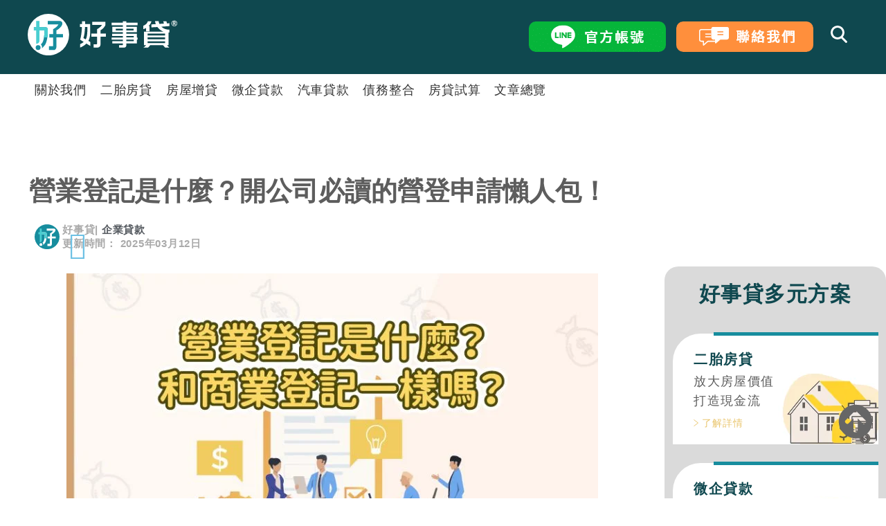

--- FILE ---
content_type: text/html; charset=UTF-8
request_url: https://houseloan.tw/business-registration/
body_size: 77759
content:
<!doctype html>
<html lang="zh-TW">
<head><meta charset="UTF-8"><script>if(navigator.userAgent.match(/MSIE|Internet Explorer/i)||navigator.userAgent.match(/Trident\/7\..*?rv:11/i)){var href=document.location.href;if(!href.match(/[?&]nowprocket/)){if(href.indexOf("?")==-1){if(href.indexOf("#")==-1){document.location.href=href+"?nowprocket=1"}else{document.location.href=href.replace("#","?nowprocket=1#")}}else{if(href.indexOf("#")==-1){document.location.href=href+"&nowprocket=1"}else{document.location.href=href.replace("#","&nowprocket=1#")}}}}</script><script>(()=>{class RocketLazyLoadScripts{constructor(){this.v="2.0.4",this.userEvents=["keydown","keyup","mousedown","mouseup","mousemove","mouseover","mouseout","touchmove","touchstart","touchend","touchcancel","wheel","click","dblclick","input"],this.attributeEvents=["onblur","onclick","oncontextmenu","ondblclick","onfocus","onmousedown","onmouseenter","onmouseleave","onmousemove","onmouseout","onmouseover","onmouseup","onmousewheel","onscroll","onsubmit"]}async t(){this.i(),this.o(),/iP(ad|hone)/.test(navigator.userAgent)&&this.h(),this.u(),this.l(this),this.m(),this.k(this),this.p(this),this._(),await Promise.all([this.R(),this.L()]),this.lastBreath=Date.now(),this.S(this),this.P(),this.D(),this.O(),this.M(),await this.C(this.delayedScripts.normal),await this.C(this.delayedScripts.defer),await this.C(this.delayedScripts.async),await this.T(),await this.F(),await this.j(),await this.A(),window.dispatchEvent(new Event("rocket-allScriptsLoaded")),this.everythingLoaded=!0,this.lastTouchEnd&&await new Promise(t=>setTimeout(t,500-Date.now()+this.lastTouchEnd)),this.I(),this.H(),this.U(),this.W()}i(){this.CSPIssue=sessionStorage.getItem("rocketCSPIssue"),document.addEventListener("securitypolicyviolation",t=>{this.CSPIssue||"script-src-elem"!==t.violatedDirective||"data"!==t.blockedURI||(this.CSPIssue=!0,sessionStorage.setItem("rocketCSPIssue",!0))},{isRocket:!0})}o(){window.addEventListener("pageshow",t=>{this.persisted=t.persisted,this.realWindowLoadedFired=!0},{isRocket:!0}),window.addEventListener("pagehide",()=>{this.onFirstUserAction=null},{isRocket:!0})}h(){let t;function e(e){t=e}window.addEventListener("touchstart",e,{isRocket:!0}),window.addEventListener("touchend",function i(o){o.changedTouches[0]&&t.changedTouches[0]&&Math.abs(o.changedTouches[0].pageX-t.changedTouches[0].pageX)<10&&Math.abs(o.changedTouches[0].pageY-t.changedTouches[0].pageY)<10&&o.timeStamp-t.timeStamp<200&&(window.removeEventListener("touchstart",e,{isRocket:!0}),window.removeEventListener("touchend",i,{isRocket:!0}),"INPUT"===o.target.tagName&&"text"===o.target.type||(o.target.dispatchEvent(new TouchEvent("touchend",{target:o.target,bubbles:!0})),o.target.dispatchEvent(new MouseEvent("mouseover",{target:o.target,bubbles:!0})),o.target.dispatchEvent(new PointerEvent("click",{target:o.target,bubbles:!0,cancelable:!0,detail:1,clientX:o.changedTouches[0].clientX,clientY:o.changedTouches[0].clientY})),event.preventDefault()))},{isRocket:!0})}q(t){this.userActionTriggered||("mousemove"!==t.type||this.firstMousemoveIgnored?"keyup"===t.type||"mouseover"===t.type||"mouseout"===t.type||(this.userActionTriggered=!0,this.onFirstUserAction&&this.onFirstUserAction()):this.firstMousemoveIgnored=!0),"click"===t.type&&t.preventDefault(),t.stopPropagation(),t.stopImmediatePropagation(),"touchstart"===this.lastEvent&&"touchend"===t.type&&(this.lastTouchEnd=Date.now()),"click"===t.type&&(this.lastTouchEnd=0),this.lastEvent=t.type,t.composedPath&&t.composedPath()[0].getRootNode()instanceof ShadowRoot&&(t.rocketTarget=t.composedPath()[0]),this.savedUserEvents.push(t)}u(){this.savedUserEvents=[],this.userEventHandler=this.q.bind(this),this.userEvents.forEach(t=>window.addEventListener(t,this.userEventHandler,{passive:!1,isRocket:!0})),document.addEventListener("visibilitychange",this.userEventHandler,{isRocket:!0})}U(){this.userEvents.forEach(t=>window.removeEventListener(t,this.userEventHandler,{passive:!1,isRocket:!0})),document.removeEventListener("visibilitychange",this.userEventHandler,{isRocket:!0}),this.savedUserEvents.forEach(t=>{(t.rocketTarget||t.target).dispatchEvent(new window[t.constructor.name](t.type,t))})}m(){const t="return false",e=Array.from(this.attributeEvents,t=>"data-rocket-"+t),i="["+this.attributeEvents.join("],[")+"]",o="[data-rocket-"+this.attributeEvents.join("],[data-rocket-")+"]",s=(e,i,o)=>{o&&o!==t&&(e.setAttribute("data-rocket-"+i,o),e["rocket"+i]=new Function("event",o),e.setAttribute(i,t))};new MutationObserver(t=>{for(const n of t)"attributes"===n.type&&(n.attributeName.startsWith("data-rocket-")||this.everythingLoaded?n.attributeName.startsWith("data-rocket-")&&this.everythingLoaded&&this.N(n.target,n.attributeName.substring(12)):s(n.target,n.attributeName,n.target.getAttribute(n.attributeName))),"childList"===n.type&&n.addedNodes.forEach(t=>{if(t.nodeType===Node.ELEMENT_NODE)if(this.everythingLoaded)for(const i of[t,...t.querySelectorAll(o)])for(const t of i.getAttributeNames())e.includes(t)&&this.N(i,t.substring(12));else for(const e of[t,...t.querySelectorAll(i)])for(const t of e.getAttributeNames())this.attributeEvents.includes(t)&&s(e,t,e.getAttribute(t))})}).observe(document,{subtree:!0,childList:!0,attributeFilter:[...this.attributeEvents,...e]})}I(){this.attributeEvents.forEach(t=>{document.querySelectorAll("[data-rocket-"+t+"]").forEach(e=>{this.N(e,t)})})}N(t,e){const i=t.getAttribute("data-rocket-"+e);i&&(t.setAttribute(e,i),t.removeAttribute("data-rocket-"+e))}k(t){Object.defineProperty(HTMLElement.prototype,"onclick",{get(){return this.rocketonclick||null},set(e){this.rocketonclick=e,this.setAttribute(t.everythingLoaded?"onclick":"data-rocket-onclick","this.rocketonclick(event)")}})}S(t){function e(e,i){let o=e[i];e[i]=null,Object.defineProperty(e,i,{get:()=>o,set(s){t.everythingLoaded?o=s:e["rocket"+i]=o=s}})}e(document,"onreadystatechange"),e(window,"onload"),e(window,"onpageshow");try{Object.defineProperty(document,"readyState",{get:()=>t.rocketReadyState,set(e){t.rocketReadyState=e},configurable:!0}),document.readyState="loading"}catch(t){console.log("WPRocket DJE readyState conflict, bypassing")}}l(t){this.originalAddEventListener=EventTarget.prototype.addEventListener,this.originalRemoveEventListener=EventTarget.prototype.removeEventListener,this.savedEventListeners=[],EventTarget.prototype.addEventListener=function(e,i,o){o&&o.isRocket||!t.B(e,this)&&!t.userEvents.includes(e)||t.B(e,this)&&!t.userActionTriggered||e.startsWith("rocket-")||t.everythingLoaded?t.originalAddEventListener.call(this,e,i,o):(t.savedEventListeners.push({target:this,remove:!1,type:e,func:i,options:o}),"mouseenter"!==e&&"mouseleave"!==e||t.originalAddEventListener.call(this,e,t.savedUserEvents.push,o))},EventTarget.prototype.removeEventListener=function(e,i,o){o&&o.isRocket||!t.B(e,this)&&!t.userEvents.includes(e)||t.B(e,this)&&!t.userActionTriggered||e.startsWith("rocket-")||t.everythingLoaded?t.originalRemoveEventListener.call(this,e,i,o):t.savedEventListeners.push({target:this,remove:!0,type:e,func:i,options:o})}}J(t,e){this.savedEventListeners=this.savedEventListeners.filter(i=>{let o=i.type,s=i.target||window;return e!==o||t!==s||(this.B(o,s)&&(i.type="rocket-"+o),this.$(i),!1)})}H(){EventTarget.prototype.addEventListener=this.originalAddEventListener,EventTarget.prototype.removeEventListener=this.originalRemoveEventListener,this.savedEventListeners.forEach(t=>this.$(t))}$(t){t.remove?this.originalRemoveEventListener.call(t.target,t.type,t.func,t.options):this.originalAddEventListener.call(t.target,t.type,t.func,t.options)}p(t){let e;function i(e){return t.everythingLoaded?e:e.split(" ").map(t=>"load"===t||t.startsWith("load.")?"rocket-jquery-load":t).join(" ")}function o(o){function s(e){const s=o.fn[e];o.fn[e]=o.fn.init.prototype[e]=function(){return this[0]===window&&t.userActionTriggered&&("string"==typeof arguments[0]||arguments[0]instanceof String?arguments[0]=i(arguments[0]):"object"==typeof arguments[0]&&Object.keys(arguments[0]).forEach(t=>{const e=arguments[0][t];delete arguments[0][t],arguments[0][i(t)]=e})),s.apply(this,arguments),this}}if(o&&o.fn&&!t.allJQueries.includes(o)){const e={DOMContentLoaded:[],"rocket-DOMContentLoaded":[]};for(const t in e)document.addEventListener(t,()=>{e[t].forEach(t=>t())},{isRocket:!0});o.fn.ready=o.fn.init.prototype.ready=function(i){function s(){parseInt(o.fn.jquery)>2?setTimeout(()=>i.bind(document)(o)):i.bind(document)(o)}return"function"==typeof i&&(t.realDomReadyFired?!t.userActionTriggered||t.fauxDomReadyFired?s():e["rocket-DOMContentLoaded"].push(s):e.DOMContentLoaded.push(s)),o([])},s("on"),s("one"),s("off"),t.allJQueries.push(o)}e=o}t.allJQueries=[],o(window.jQuery),Object.defineProperty(window,"jQuery",{get:()=>e,set(t){o(t)}})}P(){const t=new Map;document.write=document.writeln=function(e){const i=document.currentScript,o=document.createRange(),s=i.parentElement;let n=t.get(i);void 0===n&&(n=i.nextSibling,t.set(i,n));const c=document.createDocumentFragment();o.setStart(c,0),c.appendChild(o.createContextualFragment(e)),s.insertBefore(c,n)}}async R(){return new Promise(t=>{this.userActionTriggered?t():this.onFirstUserAction=t})}async L(){return new Promise(t=>{document.addEventListener("DOMContentLoaded",()=>{this.realDomReadyFired=!0,t()},{isRocket:!0})})}async j(){return this.realWindowLoadedFired?Promise.resolve():new Promise(t=>{window.addEventListener("load",t,{isRocket:!0})})}M(){this.pendingScripts=[];this.scriptsMutationObserver=new MutationObserver(t=>{for(const e of t)e.addedNodes.forEach(t=>{"SCRIPT"!==t.tagName||t.noModule||t.isWPRocket||this.pendingScripts.push({script:t,promise:new Promise(e=>{const i=()=>{const i=this.pendingScripts.findIndex(e=>e.script===t);i>=0&&this.pendingScripts.splice(i,1),e()};t.addEventListener("load",i,{isRocket:!0}),t.addEventListener("error",i,{isRocket:!0}),setTimeout(i,1e3)})})})}),this.scriptsMutationObserver.observe(document,{childList:!0,subtree:!0})}async F(){await this.X(),this.pendingScripts.length?(await this.pendingScripts[0].promise,await this.F()):this.scriptsMutationObserver.disconnect()}D(){this.delayedScripts={normal:[],async:[],defer:[]},document.querySelectorAll("script[type$=rocketlazyloadscript]").forEach(t=>{t.hasAttribute("data-rocket-src")?t.hasAttribute("async")&&!1!==t.async?this.delayedScripts.async.push(t):t.hasAttribute("defer")&&!1!==t.defer||"module"===t.getAttribute("data-rocket-type")?this.delayedScripts.defer.push(t):this.delayedScripts.normal.push(t):this.delayedScripts.normal.push(t)})}async _(){await this.L();let t=[];document.querySelectorAll("script[type$=rocketlazyloadscript][data-rocket-src]").forEach(e=>{let i=e.getAttribute("data-rocket-src");if(i&&!i.startsWith("data:")){i.startsWith("//")&&(i=location.protocol+i);try{const o=new URL(i).origin;o!==location.origin&&t.push({src:o,crossOrigin:e.crossOrigin||"module"===e.getAttribute("data-rocket-type")})}catch(t){}}}),t=[...new Map(t.map(t=>[JSON.stringify(t),t])).values()],this.Y(t,"preconnect")}async G(t){if(await this.K(),!0!==t.noModule||!("noModule"in HTMLScriptElement.prototype))return new Promise(e=>{let i;function o(){(i||t).setAttribute("data-rocket-status","executed"),e()}try{if(navigator.userAgent.includes("Firefox/")||""===navigator.vendor||this.CSPIssue)i=document.createElement("script"),[...t.attributes].forEach(t=>{let e=t.nodeName;"type"!==e&&("data-rocket-type"===e&&(e="type"),"data-rocket-src"===e&&(e="src"),i.setAttribute(e,t.nodeValue))}),t.text&&(i.text=t.text),t.nonce&&(i.nonce=t.nonce),i.hasAttribute("src")?(i.addEventListener("load",o,{isRocket:!0}),i.addEventListener("error",()=>{i.setAttribute("data-rocket-status","failed-network"),e()},{isRocket:!0}),setTimeout(()=>{i.isConnected||e()},1)):(i.text=t.text,o()),i.isWPRocket=!0,t.parentNode.replaceChild(i,t);else{const i=t.getAttribute("data-rocket-type"),s=t.getAttribute("data-rocket-src");i?(t.type=i,t.removeAttribute("data-rocket-type")):t.removeAttribute("type"),t.addEventListener("load",o,{isRocket:!0}),t.addEventListener("error",i=>{this.CSPIssue&&i.target.src.startsWith("data:")?(console.log("WPRocket: CSP fallback activated"),t.removeAttribute("src"),this.G(t).then(e)):(t.setAttribute("data-rocket-status","failed-network"),e())},{isRocket:!0}),s?(t.fetchPriority="high",t.removeAttribute("data-rocket-src"),t.src=s):t.src="data:text/javascript;base64,"+window.btoa(unescape(encodeURIComponent(t.text)))}}catch(i){t.setAttribute("data-rocket-status","failed-transform"),e()}});t.setAttribute("data-rocket-status","skipped")}async C(t){const e=t.shift();return e?(e.isConnected&&await this.G(e),this.C(t)):Promise.resolve()}O(){this.Y([...this.delayedScripts.normal,...this.delayedScripts.defer,...this.delayedScripts.async],"preload")}Y(t,e){this.trash=this.trash||[];let i=!0;var o=document.createDocumentFragment();t.forEach(t=>{const s=t.getAttribute&&t.getAttribute("data-rocket-src")||t.src;if(s&&!s.startsWith("data:")){const n=document.createElement("link");n.href=s,n.rel=e,"preconnect"!==e&&(n.as="script",n.fetchPriority=i?"high":"low"),t.getAttribute&&"module"===t.getAttribute("data-rocket-type")&&(n.crossOrigin=!0),t.crossOrigin&&(n.crossOrigin=t.crossOrigin),t.integrity&&(n.integrity=t.integrity),t.nonce&&(n.nonce=t.nonce),o.appendChild(n),this.trash.push(n),i=!1}}),document.head.appendChild(o)}W(){this.trash.forEach(t=>t.remove())}async T(){try{document.readyState="interactive"}catch(t){}this.fauxDomReadyFired=!0;try{await this.K(),this.J(document,"readystatechange"),document.dispatchEvent(new Event("rocket-readystatechange")),await this.K(),document.rocketonreadystatechange&&document.rocketonreadystatechange(),await this.K(),this.J(document,"DOMContentLoaded"),document.dispatchEvent(new Event("rocket-DOMContentLoaded")),await this.K(),this.J(window,"DOMContentLoaded"),window.dispatchEvent(new Event("rocket-DOMContentLoaded"))}catch(t){console.error(t)}}async A(){try{document.readyState="complete"}catch(t){}try{await this.K(),this.J(document,"readystatechange"),document.dispatchEvent(new Event("rocket-readystatechange")),await this.K(),document.rocketonreadystatechange&&document.rocketonreadystatechange(),await this.K(),this.J(window,"load"),window.dispatchEvent(new Event("rocket-load")),await this.K(),window.rocketonload&&window.rocketonload(),await this.K(),this.allJQueries.forEach(t=>t(window).trigger("rocket-jquery-load")),await this.K(),this.J(window,"pageshow");const t=new Event("rocket-pageshow");t.persisted=this.persisted,window.dispatchEvent(t),await this.K(),window.rocketonpageshow&&window.rocketonpageshow({persisted:this.persisted})}catch(t){console.error(t)}}async K(){Date.now()-this.lastBreath>45&&(await this.X(),this.lastBreath=Date.now())}async X(){return document.hidden?new Promise(t=>setTimeout(t)):new Promise(t=>requestAnimationFrame(t))}B(t,e){return e===document&&"readystatechange"===t||(e===document&&"DOMContentLoaded"===t||(e===window&&"DOMContentLoaded"===t||(e===window&&"load"===t||e===window&&"pageshow"===t)))}static run(){(new RocketLazyLoadScripts).t()}}RocketLazyLoadScripts.run()})();</script>
	
	<meta name="viewport" content="width=device-width, initial-scale=1">
	<link rel="profile" href="https://gmpg.org/xfn/11">
	<title>營業登記是什麼？開公司必讀的營登申請懶人包！ 好事貸®二胎房貸由銀行資歷團隊，解決您的資金需求!</title>
<link data-rocket-prefetch href="https://www.googletagmanager.com" rel="dns-prefetch">
<link crossorigin data-rocket-preload as="font" href="https://houseloan.tw/wp-content/plugins/elementor/assets/lib/font-awesome/webfonts/fa-regular-400.woff2" rel="preload">
<style id="wpr-usedcss">img:is([sizes=auto i],[sizes^="auto," i]){contain-intrinsic-size:3000px 1500px}:root{--wp--preset--aspect-ratio--square:1;--wp--preset--aspect-ratio--4-3:4/3;--wp--preset--aspect-ratio--3-4:3/4;--wp--preset--aspect-ratio--3-2:3/2;--wp--preset--aspect-ratio--2-3:2/3;--wp--preset--aspect-ratio--16-9:16/9;--wp--preset--aspect-ratio--9-16:9/16;--wp--preset--color--black:#000000;--wp--preset--color--cyan-bluish-gray:#abb8c3;--wp--preset--color--white:#ffffff;--wp--preset--color--pale-pink:#f78da7;--wp--preset--color--vivid-red:#cf2e2e;--wp--preset--color--luminous-vivid-orange:#ff6900;--wp--preset--color--luminous-vivid-amber:#fcb900;--wp--preset--color--light-green-cyan:#7bdcb5;--wp--preset--color--vivid-green-cyan:#00d084;--wp--preset--color--pale-cyan-blue:#8ed1fc;--wp--preset--color--vivid-cyan-blue:#0693e3;--wp--preset--color--vivid-purple:#9b51e0;--wp--preset--gradient--vivid-cyan-blue-to-vivid-purple:linear-gradient(135deg,rgb(6, 147, 227) 0%,rgb(155, 81, 224) 100%);--wp--preset--gradient--light-green-cyan-to-vivid-green-cyan:linear-gradient(135deg,rgb(122, 220, 180) 0%,rgb(0, 208, 130) 100%);--wp--preset--gradient--luminous-vivid-amber-to-luminous-vivid-orange:linear-gradient(135deg,rgb(252, 185, 0) 0%,rgb(255, 105, 0) 100%);--wp--preset--gradient--luminous-vivid-orange-to-vivid-red:linear-gradient(135deg,rgb(255, 105, 0) 0%,rgb(207, 46, 46) 100%);--wp--preset--gradient--very-light-gray-to-cyan-bluish-gray:linear-gradient(135deg,rgb(238, 238, 238) 0%,rgb(169, 184, 195) 100%);--wp--preset--gradient--cool-to-warm-spectrum:linear-gradient(135deg,rgb(74, 234, 220) 0%,rgb(151, 120, 209) 20%,rgb(207, 42, 186) 40%,rgb(238, 44, 130) 60%,rgb(251, 105, 98) 80%,rgb(254, 248, 76) 100%);--wp--preset--gradient--blush-light-purple:linear-gradient(135deg,rgb(255, 206, 236) 0%,rgb(152, 150, 240) 100%);--wp--preset--gradient--blush-bordeaux:linear-gradient(135deg,rgb(254, 205, 165) 0%,rgb(254, 45, 45) 50%,rgb(107, 0, 62) 100%);--wp--preset--gradient--luminous-dusk:linear-gradient(135deg,rgb(255, 203, 112) 0%,rgb(199, 81, 192) 50%,rgb(65, 88, 208) 100%);--wp--preset--gradient--pale-ocean:linear-gradient(135deg,rgb(255, 245, 203) 0%,rgb(182, 227, 212) 50%,rgb(51, 167, 181) 100%);--wp--preset--gradient--electric-grass:linear-gradient(135deg,rgb(202, 248, 128) 0%,rgb(113, 206, 126) 100%);--wp--preset--gradient--midnight:linear-gradient(135deg,rgb(2, 3, 129) 0%,rgb(40, 116, 252) 100%);--wp--preset--font-size--small:13px;--wp--preset--font-size--medium:20px;--wp--preset--font-size--large:36px;--wp--preset--font-size--x-large:42px;--wp--preset--spacing--20:0.44rem;--wp--preset--spacing--30:0.67rem;--wp--preset--spacing--40:1rem;--wp--preset--spacing--50:1.5rem;--wp--preset--spacing--60:2.25rem;--wp--preset--spacing--70:3.38rem;--wp--preset--spacing--80:5.06rem;--wp--preset--shadow--natural:6px 6px 9px rgba(0, 0, 0, .2);--wp--preset--shadow--deep:12px 12px 50px rgba(0, 0, 0, .4);--wp--preset--shadow--sharp:6px 6px 0px rgba(0, 0, 0, .2);--wp--preset--shadow--outlined:6px 6px 0px -3px rgb(255, 255, 255),6px 6px rgb(0, 0, 0);--wp--preset--shadow--crisp:6px 6px 0px rgb(0, 0, 0)}:root{--wp--style--global--content-size:800px;--wp--style--global--wide-size:1200px}:where(body){margin:0}:where(.wp-site-blocks)>*{margin-block-start:24px;margin-block-end:0}:where(.wp-site-blocks)>:first-child{margin-block-start:0}:where(.wp-site-blocks)>:last-child{margin-block-end:0}:root{--wp--style--block-gap:24px}:root :where(.is-layout-flow)>:first-child{margin-block-start:0}:root :where(.is-layout-flow)>:last-child{margin-block-end:0}:root :where(.is-layout-flow)>*{margin-block-start:24px;margin-block-end:0}:root :where(.is-layout-constrained)>:first-child{margin-block-start:0}:root :where(.is-layout-constrained)>:last-child{margin-block-end:0}:root :where(.is-layout-constrained)>*{margin-block-start:24px;margin-block-end:0}:root :where(.is-layout-flex){gap:24px}:root :where(.is-layout-grid){gap:24px}body{padding-top:0;padding-right:0;padding-bottom:0;padding-left:0}a:where(:not(.wp-element-button)){text-decoration:underline}:root :where(.wp-element-button,.wp-block-button__link){background-color:#32373c;border-width:0;color:#fff;font-family:inherit;font-size:inherit;font-style:inherit;font-weight:inherit;letter-spacing:inherit;line-height:inherit;padding-top:calc(.667em + 2px);padding-right:calc(1.333em + 2px);padding-bottom:calc(.667em + 2px);padding-left:calc(1.333em + 2px);text-decoration:none;text-transform:inherit}:root :where(.wp-block-pullquote){font-size:1.5em;line-height:1.6}img[data-dominant-color]:not(.has-transparency){background-color:var(--dominant-color)}#ez-toc-container{background:#f9f9f9;border:1px solid #aaa;border-radius:4px;-webkit-box-shadow:0 1px 1px rgba(0,0,0,.05);box-shadow:0 1px 1px rgba(0,0,0,.05);display:table;margin-bottom:1em;padding:10px 20px 10px 10px;position:relative;width:auto}div.ez-toc-widget-container{padding:0;position:relative}div.ez-toc-widget-container ul{display:block}div.ez-toc-widget-container li{border:none;padding:0}div.ez-toc-widget-container ul.ez-toc-list{padding:10px}#ez-toc-container ul ul{margin-left:1.5em}#ez-toc-container li,#ez-toc-container ul{margin:0;padding:0}#ez-toc-container li,#ez-toc-container ul,#ez-toc-container ul li,div.ez-toc-widget-container,div.ez-toc-widget-container li{background:0 0;list-style:none;line-height:1.6;margin:0;overflow:hidden;z-index:1}#ez-toc-container .ez-toc-title{text-align:left;line-height:1.45;margin:0;padding:0}.ez-toc-title-container{display:table;width:100%}.ez-toc-title,.ez-toc-title-toggle{display:inline;text-align:left;vertical-align:middle}#ez-toc-container div.ez-toc-title-container+ul.ez-toc-list{margin-top:1em}#ez-toc-container a{color:#444;box-shadow:none;text-decoration:none;text-shadow:none;display:inline-flex;align-items:stretch;flex-wrap:nowrap}#ez-toc-container a:visited{color:#9f9f9f}#ez-toc-container a:hover{text-decoration:underline}#ez-toc-container a.ez-toc-toggle{display:flex;align-items:center}.ez-toc-widget-container ul.ez-toc-list li:before{content:" ";position:absolute;left:0;right:0;height:30px;line-height:30px;z-index:-1}.ez-toc-widget-container ul.ez-toc-list li.active{background-color:#ededed}.ez-toc-widget-container li.active>a{font-weight:900}.ez-toc-btn{display:inline-block;padding:6px 12px;margin-bottom:0;font-size:14px;font-weight:400;line-height:1.428571429;text-align:center;white-space:nowrap;vertical-align:middle;cursor:pointer;background-image:none;border:1px solid transparent;border-radius:4px;-webkit-user-select:none;-moz-user-select:none;-ms-user-select:none;-o-user-select:none;user-select:none}.ez-toc-btn:focus{outline:#333 dotted thin;outline:-webkit-focus-ring-color auto 5px;outline-offset:-2px}.ez-toc-btn:focus,.ez-toc-btn:hover{color:#333;text-decoration:none}.ez-toc-btn.active,.ez-toc-btn:active{background-image:none;outline:0;-webkit-box-shadow:inset 0 3px 5px rgba(0,0,0,.125);box-shadow:inset 0 3px 5px rgba(0,0,0,.125)}.ez-toc-btn-default{color:#333;background-color:#fff}.ez-toc-btn-default.active,.ez-toc-btn-default:active,.ez-toc-btn-default:focus,.ez-toc-btn-default:hover{color:#333;background-color:#ebebeb;border-color:#adadad}.ez-toc-btn-default.active,.ez-toc-btn-default:active{background-image:none}.ez-toc-btn-xs{padding:5px 10px;font-size:12px;line-height:1.5;border-radius:3px}.ez-toc-btn-xs{padding:1px 5px}.ez-toc-btn-default{text-shadow:0 -1px 0 rgba(0,0,0,.2);-webkit-box-shadow:inset 0 1px 0 hsla(0,0%,100%,.15),0 1px 1px rgba(0,0,0,.075);box-shadow:inset 0 1px 0 hsla(0,0%,100%,.15),0 1px 1px rgba(0,0,0,.075)}.ez-toc-btn-default:active{-webkit-box-shadow:inset 0 3px 5px rgba(0,0,0,.125);box-shadow:inset 0 3px 5px rgba(0,0,0,.125)}.btn.active,.ez-toc-btn:active{background-image:none}.ez-toc-btn-default{text-shadow:0 1px 0 #fff;background-image:-webkit-gradient(linear,left 0,left 100%,from(#fff),to(#e0e0e0));background-image:-webkit-linear-gradient(top,#fff,#e0e0e0);background-image:-moz-linear-gradient(top,#fff 0,#e0e0e0 100%);background-image:linear-gradient(180deg,#fff 0,#e0e0e0);background-repeat:repeat-x;border-color:#ccc}.ez-toc-btn-default:focus,.ez-toc-btn-default:hover{background-color:#e0e0e0;background-position:0 -15px}.ez-toc-btn-default.active,.ez-toc-btn-default:active{background-color:#e0e0e0;border-color:#dbdbdb}.ez-toc-pull-right{float:right!important;margin-left:10px}#ez-toc-container input{position:absolute;left:-999em}#ez-toc-container input[type=checkbox]:checked+nav,#ez-toc-widget-container input[type=checkbox]:checked+nav{opacity:0;max-height:0;border:none;display:none}#ez-toc-container label{position:relative;cursor:pointer;display:initial}#ez-toc-container .ez-toc-js-icon-con{display:initial}#ez-toc-container .ez-toc-js-icon-con,#ez-toc-container .ez-toc-toggle label{float:right;position:relative;font-size:16px;padding:0;border:1px solid #999191;border-radius:5px;cursor:pointer;left:10px;width:35px}div#ez-toc-container .ez-toc-title{display:initial}#ez-toc-container a.ez-toc-toggle{color:#444;background:inherit;border:inherit}.ez-toc-toggle #item{position:absolute;left:-999em}.ez-toc-widget-container ul li a{padding-left:10px;display:inline-flex;align-items:stretch;flex-wrap:nowrap}.ez-toc-widget-container ul.ez-toc-list li{height:auto!important}.ez-toc-icon-toggle-span{display:flex;align-items:center;width:35px;height:30px;justify-content:center;direction:ltr}#ez-toc-container .eztoc-toggle-hide-by-default{display:none}.eztoc-hide{display:none}.ez-toc-list.ez-toc-columns-optimized{column-fill:balance;orphans:2;widows:2}.ez-toc-list.ez-toc-columns-optimized>li{display:block;break-inside:avoid;page-break-inside:avoid}div#ez-toc-container .ez-toc-title{font-size:100%}div#ez-toc-container .ez-toc-title{font-weight:700}div#ez-toc-container ul li,div#ez-toc-container ul li a{font-size:95%}div#ez-toc-container ul li,div#ez-toc-container ul li a{font-weight:500}div#ez-toc-container nav ul ul li{font-size:90%}.ez-toc-box-title{font-weight:700;margin-bottom:10px;text-align:center;text-transform:uppercase;letter-spacing:1px;color:#666;padding-bottom:5px;position:absolute;top:-4%;left:5%;background-color:inherit;transition:top .3s ease}.ez-toc-box-title.toc-closed{top:-25%}html{line-height:1.15;-webkit-text-size-adjust:100%}*,:after,:before{box-sizing:border-box}body{background-color:#fff;color:#333;font-family:-apple-system,BlinkMacSystemFont,'Segoe UI',Roboto,'Helvetica Neue',Arial,'Noto Sans',sans-serif,'Apple Color Emoji','Segoe UI Emoji','Segoe UI Symbol','Noto Color Emoji';font-size:1rem;font-weight:400;line-height:1.5;margin:0;-webkit-font-smoothing:antialiased;-moz-osx-font-smoothing:grayscale}h1,h2,h3,h4,h5,h6{color:inherit;font-family:inherit;font-weight:500;line-height:1.2;margin-block-end:1rem;margin-block-start:.5rem}h1{font-size:2.5rem}h2{font-size:2rem}h3{font-size:1.75rem}h4{font-size:1.5rem}h5{font-size:1.25rem}h6{font-size:1rem}p{margin-block-end:.9rem;margin-block-start:0}hr{box-sizing:content-box;height:0;overflow:visible}pre{font-family:monospace,monospace;font-size:1em;white-space:pre-wrap}a{background-color:transparent;color:#c36;text-decoration:none}a:active,a:hover{color:#336}a:not([href]):not([tabindex]),a:not([href]):not([tabindex]):focus,a:not([href]):not([tabindex]):hover{color:inherit;text-decoration:none}a:not([href]):not([tabindex]):focus{outline:0}abbr[title]{border-block-end:none;-webkit-text-decoration:underline dotted;text-decoration:underline dotted}img{border-style:none;height:auto;max-width:100%}details{display:block}figcaption{color:#333;font-size:16px;font-style:italic;font-weight:400;line-height:1.4}[hidden],template{display:none}@media print{*,:after,:before{background:0 0!important;box-shadow:none!important;color:#000!important;text-shadow:none!important}a,a:visited{text-decoration:underline}a[href]:after{content:" (" attr(href) ")"}abbr[title]:after{content:" (" attr(title) ")"}a[href^="#"]:after,a[href^="javascript:"]:after{content:""}pre{white-space:pre-wrap!important}blockquote,pre{-moz-column-break-inside:avoid;border:1px solid #ccc;break-inside:avoid}thead{display:table-header-group}img,tr{-moz-column-break-inside:avoid;break-inside:avoid}h2,h3,p{orphans:3;widows:3}h2,h3{-moz-column-break-after:avoid;break-after:avoid}}label{display:inline-block;line-height:1;vertical-align:middle}button,input,optgroup,select,textarea{font-family:inherit;font-size:1rem;line-height:1.5;margin:0}input[type=date],input[type=email],input[type=number],input[type=password],input[type=search],input[type=tel],input[type=text],input[type=url],select,textarea{border:1px solid #666;border-radius:3px;padding:.5rem 1rem;transition:all .3s;width:100%}input[type=date]:focus,input[type=email]:focus,input[type=number]:focus,input[type=password]:focus,input[type=search]:focus,input[type=tel]:focus,input[type=text]:focus,input[type=url]:focus,select:focus,textarea:focus{border-color:#333}button,input{overflow:visible}[type=button],[type=submit],button{-webkit-appearance:button;width:auto}[type=button],[type=submit],button{background-color:transparent;border:1px solid #c36;border-radius:3px;color:#c36;display:inline-block;font-size:1rem;font-weight:400;padding:.5rem 1rem;text-align:center;transition:all .3s;-webkit-user-select:none;-moz-user-select:none;user-select:none;white-space:nowrap}[type=button]:focus:not(:focus-visible),[type=submit]:focus:not(:focus-visible),button:focus:not(:focus-visible){outline:0}[type=button]:focus,[type=button]:hover,[type=submit]:focus,[type=submit]:hover,button:focus,button:hover{background-color:#c36;color:#fff;text-decoration:none}[type=button]:not(:disabled),[type=submit]:not(:disabled),button:not(:disabled){cursor:pointer}fieldset{padding:.35em .75em .625em}legend{box-sizing:border-box;color:inherit;display:table;max-width:100%;padding:0;white-space:normal}progress{vertical-align:baseline}textarea{overflow:auto;resize:vertical}[type=checkbox],[type=radio]{box-sizing:border-box;padding:0}[type=number]::-webkit-inner-spin-button,[type=number]::-webkit-outer-spin-button{height:auto}[type=search]::-webkit-search-decoration{-webkit-appearance:none}select{display:block}table{background-color:transparent;border-collapse:collapse;border-spacing:0;font-size:.9em;margin-block-end:15px;width:100%}table td,table th{border:1px solid hsla(0,0%,50%,.502);line-height:1.5;padding:15px;vertical-align:top}table th{font-weight:700}table tfoot th,table thead th{font-size:1em}table caption+thead tr:first-child td,table caption+thead tr:first-child th,table colgroup+thead tr:first-child td,table colgroup+thead tr:first-child th,table thead:first-child tr:first-child td,table thead:first-child tr:first-child th{border-block-start:1px solid hsla(0,0%,50%,.502)}table tbody>tr:nth-child(odd)>td,table tbody>tr:nth-child(odd)>th{background-color:hsla(0,0%,50%,.071)}table tbody tr:hover>td,table tbody tr:hover>th{background-color:hsla(0,0%,50%,.102)}table tbody+tbody{border-block-start:2px solid hsla(0,0%,50%,.502)}dd,dl,dt,li,ol,ul{background:0 0;border:0;font-size:100%;margin-block-end:0;margin-block-start:0;outline:0;vertical-align:baseline}.aligncenter{clear:both;display:block;margin-inline:auto}.pagination{display:flex;justify-content:space-between;margin:20px auto}.sticky{display:block;position:relative}.hide{display:none!important}.screen-reader-text{clip:rect(1px,1px,1px,1px);height:1px;overflow:hidden;position:absolute!important;width:1px;word-wrap:normal!important}.screen-reader-text:focus{background-color:#eee;clip:auto!important;clip-path:none;color:#333;display:block;font-size:1rem;height:auto;left:5px;line-height:normal;padding:12px 24px;text-decoration:none;top:5px;width:auto;z-index:100000}.site-header:not(.dynamic-header){margin-inline-end:auto;margin-inline-start:auto;width:100%}@media(max-width:575px){.site-header:not(.dynamic-header){padding-inline-end:10px;padding-inline-start:10px}}@media(min-width:576px){.site-header:not(.dynamic-header){max-width:500px}}@media(min-width:768px){.site-header:not(.dynamic-header){max-width:600px}}@media(min-width:992px){.site-header:not(.dynamic-header){max-width:800px}}@media(min-width:1200px){.site-header:not(.dynamic-header){max-width:1140px}}.site-header+.elementor{min-height:calc(100vh - 320px)}.site-header{display:flex;flex-wrap:wrap;justify-content:space-between;padding-block-end:1rem;padding-block-start:1rem;position:relative}.site-navigation-toggle-holder{align-items:center;display:flex;padding:8px 15px}.site-navigation-toggle-holder .site-navigation-toggle{align-items:center;background-color:rgba(0,0,0,.05);border:0 solid;border-radius:3px;color:#494c4f;cursor:pointer;display:flex;justify-content:center;padding:.5rem}.site-navigation-dropdown{bottom:0;left:0;margin-block-start:10px;position:absolute;transform-origin:top;transition:max-height .3s,transform .3s;width:100%;z-index:10000}.site-navigation-toggle-holder:not(.elementor-active)+.site-navigation-dropdown{max-height:0;transform:scaleY(0)}.site-navigation-toggle-holder.elementor-active+.site-navigation-dropdown{max-height:100vh;transform:scaleY(1)}.site-navigation-dropdown ul{padding:0}.site-navigation-dropdown ul.menu{background:#fff;margin:0;padding:0;position:absolute;width:100%}.site-navigation-dropdown ul.menu li{display:block;position:relative;width:100%}.site-navigation-dropdown ul.menu li a{background:#fff;box-shadow:inset 0 -1px 0 rgba(0,0,0,.102);color:#55595c;display:block;padding:20px}.site-navigation-dropdown ul.menu>li li{max-height:0;transform:scaleY(0);transform-origin:top;transition:max-height .3s,transform .3s}.site-navigation-dropdown ul.menu li.elementor-active>ul>li{max-height:100vh;transform:scaleY(1)}:root{--direction-multiplier:1}body.rtl,html[dir=rtl]{--direction-multiplier:-1}.elementor-screen-only,.screen-reader-text,.screen-reader-text span{height:1px;margin:-1px;overflow:hidden;padding:0;position:absolute;top:-10000em;width:1px;clip:rect(0,0,0,0);border:0}.elementor *,.elementor :after,.elementor :before{box-sizing:border-box}.elementor a{box-shadow:none;text-decoration:none}.elementor hr{background-color:transparent;margin:0}.elementor img{border:none;border-radius:0;box-shadow:none;height:auto;max-width:100%}.elementor .elementor-widget:not(.elementor-widget-text-editor):not(.elementor-widget-theme-post-content) figure{margin:0}.elementor iframe,.elementor object,.elementor video{border:none;line-height:1;margin:0;max-width:100%;width:100%}.elementor-widget-wrap .elementor-element.elementor-widget__width-initial{max-width:100%}.elementor-element{--flex-direction:initial;--flex-wrap:initial;--justify-content:initial;--align-items:initial;--align-content:initial;--gap:initial;--flex-basis:initial;--flex-grow:initial;--flex-shrink:initial;--order:initial;--align-self:initial;align-self:var(--align-self);flex-basis:var(--flex-basis);flex-grow:var(--flex-grow);flex-shrink:var(--flex-shrink);order:var(--order)}.elementor-element:where(.e-con-full,.elementor-widget){align-content:var(--align-content);align-items:var(--align-items);flex-direction:var(--flex-direction);flex-wrap:var(--flex-wrap);gap:var(--row-gap) var(--column-gap);justify-content:var(--justify-content)}.elementor-invisible{visibility:hidden}:root{--page-title-display:block}.elementor-page-title{display:var(--page-title-display)}.elementor-section{position:relative}.elementor-section .elementor-container{display:flex;margin-inline:auto;position:relative}@media (max-width:1024px){.elementor-section .elementor-container{flex-wrap:wrap}}.elementor-widget-wrap{align-content:flex-start;flex-wrap:wrap;position:relative;width:100%}.elementor:not(.elementor-bc-flex-widget) .elementor-widget-wrap{display:flex}.elementor-widget-wrap>.elementor-element{width:100%}.elementor-widget-wrap.e-swiper-container{width:calc(100% - (var(--e-column-margin-left,0px) + var(--e-column-margin-right,0px)))}.elementor-widget{position:relative}.elementor-widget:not(:last-child){margin-block-end:var(--kit-widget-spacing,20px)}.elementor-widget:not(:last-child).elementor-widget__width-initial{margin-block-end:0}.elementor-column{display:flex;min-height:1px;position:relative}@media (min-width:1025px){#elementor-device-mode:after{content:"desktop"}}@media (min-width:-1){#elementor-device-mode:after{content:"widescreen"}.elementor-widget:not(.elementor-widescreen-align-end) .elementor-icon-list-item:after{inset-inline-start:0}.elementor-widget:not(.elementor-widescreen-align-start) .elementor-icon-list-item:after{inset-inline-end:0}}@media (max-width:-1){#elementor-device-mode:after{content:"laptop";content:"tablet_extra"}}@media (max-width:1024px){#elementor-device-mode:after{content:"tablet"}.elementor-widget:not(.elementor-tablet-align-end) .elementor-icon-list-item:after{inset-inline-start:0}.elementor-widget:not(.elementor-tablet-align-start) .elementor-icon-list-item:after{inset-inline-end:0}}@media (max-width:-1){#elementor-device-mode:after{content:"mobile_extra"}.elementor-widget:not(.elementor-laptop-align-end) .elementor-icon-list-item:after{inset-inline-start:0}.elementor-widget:not(.elementor-laptop-align-start) .elementor-icon-list-item:after{inset-inline-end:0}.elementor-widget:not(.elementor-tablet_extra-align-end) .elementor-icon-list-item:after{inset-inline-start:0}.elementor-widget:not(.elementor-tablet_extra-align-start) .elementor-icon-list-item:after{inset-inline-end:0}}@media (max-width:767px){.elementor-column{width:100%}#elementor-device-mode:after{content:"mobile"}}@media (prefers-reduced-motion:no-preference){html{scroll-behavior:smooth}}.e-con{--border-radius:0;--border-top-width:0px;--border-right-width:0px;--border-bottom-width:0px;--border-left-width:0px;--border-style:initial;--border-color:initial;--container-widget-width:100%;--container-widget-height:initial;--container-widget-flex-grow:0;--container-widget-align-self:initial;--content-width:min(100%,var(--container-max-width,1140px));--width:100%;--min-height:initial;--height:auto;--text-align:initial;--margin-top:0px;--margin-right:0px;--margin-bottom:0px;--margin-left:0px;--padding-top:var(--container-default-padding-top,10px);--padding-right:var(--container-default-padding-right,10px);--padding-bottom:var(--container-default-padding-bottom,10px);--padding-left:var(--container-default-padding-left,10px);--position:relative;--z-index:revert;--overflow:visible;--gap:var(--widgets-spacing,20px);--row-gap:var(--widgets-spacing-row,20px);--column-gap:var(--widgets-spacing-column,20px);--overlay-mix-blend-mode:initial;--overlay-opacity:1;--overlay-transition:0.3s;--e-con-grid-template-columns:repeat(3,1fr);--e-con-grid-template-rows:repeat(2,1fr);border-radius:var(--border-radius);height:var(--height);min-height:var(--min-height);min-width:0;overflow:var(--overflow);position:var(--position);width:var(--width);z-index:var(--z-index);--flex-wrap-mobile:wrap}.e-con:where(:not(.e-div-block-base)){transition:background var(--background-transition,.3s),border var(--border-transition,.3s),box-shadow var(--border-transition,.3s),transform var(--e-con-transform-transition-duration,.4s)}.e-con{--margin-block-start:var(--margin-top);--margin-block-end:var(--margin-bottom);--margin-inline-start:var(--margin-left);--margin-inline-end:var(--margin-right);--padding-inline-start:var(--padding-left);--padding-inline-end:var(--padding-right);--padding-block-start:var(--padding-top);--padding-block-end:var(--padding-bottom);--border-block-start-width:var(--border-top-width);--border-block-end-width:var(--border-bottom-width);--border-inline-start-width:var(--border-left-width);--border-inline-end-width:var(--border-right-width)}body.rtl .e-con{--padding-inline-start:var(--padding-right);--padding-inline-end:var(--padding-left);--margin-inline-start:var(--margin-right);--margin-inline-end:var(--margin-left);--border-inline-start-width:var(--border-right-width);--border-inline-end-width:var(--border-left-width)}.e-con{margin-block-end:var(--margin-block-end);margin-block-start:var(--margin-block-start);margin-inline-end:var(--margin-inline-end);margin-inline-start:var(--margin-inline-start);padding-inline-end:var(--padding-inline-end);padding-inline-start:var(--padding-inline-start)}.e-con.e-flex{--flex-direction:column;--flex-basis:auto;--flex-grow:0;--flex-shrink:1;flex:var(--flex-grow) var(--flex-shrink) var(--flex-basis)}.e-con-full,.e-con>.e-con-inner{padding-block-end:var(--padding-block-end);padding-block-start:var(--padding-block-start);text-align:var(--text-align)}.e-con-full.e-flex,.e-con.e-flex>.e-con-inner{flex-direction:var(--flex-direction)}.e-con,.e-con>.e-con-inner{display:var(--display)}.e-con-boxed.e-flex{align-content:normal;align-items:normal;flex-direction:column;flex-wrap:nowrap;justify-content:normal}.e-con-boxed{gap:initial;text-align:initial}.e-con.e-flex>.e-con-inner{align-content:var(--align-content);align-items:var(--align-items);align-self:auto;flex-basis:auto;flex-grow:1;flex-shrink:1;flex-wrap:var(--flex-wrap);justify-content:var(--justify-content)}.e-con>.e-con-inner{gap:var(--row-gap) var(--column-gap);height:100%;margin:0 auto;max-width:var(--content-width);padding-inline-end:0;padding-inline-start:0;width:100%}:is(.elementor-section-wrap,[data-elementor-id])>.e-con{--margin-left:auto;--margin-right:auto;max-width:min(100%,var(--width))}.e-con .elementor-widget.elementor-widget{margin-block-end:0}.e-con:before,.e-con>.elementor-motion-effects-container>.elementor-motion-effects-layer:before{border-block-end-width:var(--border-block-end-width);border-block-start-width:var(--border-block-start-width);border-color:var(--border-color);border-inline-end-width:var(--border-inline-end-width);border-inline-start-width:var(--border-inline-start-width);border-radius:var(--border-radius);border-style:var(--border-style);content:var(--background-overlay);display:block;height:max(100% + var(--border-top-width) + var(--border-bottom-width),100%);left:calc(0px - var(--border-left-width));mix-blend-mode:var(--overlay-mix-blend-mode);opacity:var(--overlay-opacity);position:absolute;top:calc(0px - var(--border-top-width));transition:var(--overlay-transition,.3s);width:max(100% + var(--border-left-width) + var(--border-right-width),100%)}.e-con:before{transition:background var(--overlay-transition,.3s),border-radius var(--border-transition,.3s),opacity var(--overlay-transition,.3s)}.e-con .elementor-widget{min-width:0}.e-con .elementor-widget.e-widget-swiper{width:100%}.e-con>.e-con-inner>.elementor-widget>.elementor-widget-container,.e-con>.elementor-widget>.elementor-widget-container{height:100%}.e-con.e-con>.e-con-inner>.elementor-widget,.elementor.elementor .e-con>.elementor-widget{max-width:100%}.e-con .elementor-widget:not(:last-child){--kit-widget-spacing:0px}.elementor-element:where(:not(.e-con)):where(:not(.e-div-block-base)) .elementor-widget-container,.elementor-element:where(:not(.e-con)):where(:not(.e-div-block-base)):not(:has(.elementor-widget-container)){transition:background .3s,border .3s,border-radius .3s,box-shadow .3s,transform var(--e-transform-transition-duration,.4s)}.elementor-heading-title{line-height:1;margin:0;padding:0}.animated{animation-duration:1.25s}.animated.reverse{animation-direction:reverse;animation-fill-mode:forwards}@media (prefers-reduced-motion:reduce){.animated{animation:none!important}html *{transition-delay:0s!important;transition-duration:0s!important}}@media (max-width:767px){.e-con.e-flex{--width:100%;--flex-wrap:var(--flex-wrap-mobile)}.elementor .elementor-hidden-mobile{display:none}.elementor-widget:not(.elementor-mobile-align-end) .elementor-icon-list-item:after{inset-inline-start:0}.elementor-widget:not(.elementor-mobile-align-start) .elementor-icon-list-item:after{inset-inline-end:0}}@media (min-width:768px) and (max-width:1024px){.elementor .elementor-hidden-tablet{display:none}}@media (min-width:1025px) and (max-width:99999px){.elementor .elementor-hidden-desktop{display:none}}.elementor-kit-127017{--e-global-color-primary:#6EC1E4;--e-global-color-secondary:#54595F;--e-global-color-text:#7A7A7A;--e-global-color-accent:#61CE70;--e-global-typography-primary-font-family:"Roboto";--e-global-typography-primary-font-weight:600;--e-global-typography-secondary-font-family:"Roboto Slab";--e-global-typography-secondary-font-weight:400;--e-global-typography-text-font-family:"Roboto";--e-global-typography-text-font-weight:400;--e-global-typography-accent-font-family:"Roboto";--e-global-typography-accent-font-weight:500}.e-con{--container-max-width:1140px}.elementor-widget:not(:last-child){margin-block-end:20px}.elementor-element{--widgets-spacing:20px 20px;--widgets-spacing-row:20px;--widgets-spacing-column:20px}.site-header{padding-inline-end:0px;padding-inline-start:0px}.elementor-widget-image{text-align:center}.elementor-widget-image a{display:inline-block}.elementor-widget-image a img[src$=".svg"]{width:48px}.elementor-widget-image img{display:inline-block;vertical-align:middle}.elementor-widget-heading .elementor-heading-title[class*=elementor-size-]>a{color:inherit;font-size:inherit;line-height:inherit}.elementor-post-info__terms-list{display:inline-block}.elementor-icon-list-items .elementor-icon-list-item .elementor-icon-list-text{display:inline-block}.elementor-icon-list-items .elementor-icon-list-item .elementor-icon-list-text a,.elementor-icon-list-items .elementor-icon-list-item .elementor-icon-list-text span{display:inline}.elementor-widget:not(:has(.elementor-widget-container)) .elementor-widget-container{overflow:hidden}.elementor-widget .elementor-icon-list-items.elementor-inline-items{display:flex;flex-wrap:wrap;margin-inline:-8px}.elementor-widget .elementor-icon-list-items.elementor-inline-items .elementor-inline-item{word-break:break-word}.elementor-widget .elementor-icon-list-items.elementor-inline-items .elementor-icon-list-item{margin-inline:8px}.elementor-widget .elementor-icon-list-items.elementor-inline-items .elementor-icon-list-item:after{border-width:0;border-inline-start-width:1px;border-style:solid;height:100%;inset-inline-end:-8px;inset-inline-start:auto;position:relative;width:auto}.elementor-widget .elementor-icon-list-items{list-style-type:none;margin:0;padding:0}.elementor-widget .elementor-icon-list-item{margin:0;padding:0;position:relative}.elementor-widget .elementor-icon-list-item:after{inset-block-end:0;position:absolute;width:100%}.elementor-widget .elementor-icon-list-item,.elementor-widget .elementor-icon-list-item a{align-items:var(--icon-vertical-align,center);display:flex;font-size:inherit}.elementor-widget .elementor-icon-list-icon+.elementor-icon-list-text{align-self:center;padding-inline-start:5px}.elementor-widget .elementor-icon-list-icon{display:flex;inset-block-start:var(--icon-vertical-offset,initial);position:relative}.elementor-widget .elementor-icon-list-icon svg{height:var(--e-icon-list-icon-size,1em);width:var(--e-icon-list-icon-size,1em)}.elementor-widget .elementor-icon-list-icon i{font-size:var(--e-icon-list-icon-size);width:1.25em}.elementor-widget:not(.elementor-align-end) .elementor-icon-list-item:after{inset-inline-start:0}.elementor-widget:not(.elementor-align-start) .elementor-icon-list-item:after{inset-inline-end:0}@media (max-width:-1){.elementor-widget:not(.elementor-mobile_extra-align-end) .elementor-icon-list-item:after{inset-inline-start:0}.elementor-widget:not(.elementor-mobile_extra-align-start) .elementor-icon-list-item:after{inset-inline-end:0}}.elementor .elementor-element ul.elementor-icon-list-items,.elementor-edit-area .elementor-element ul.elementor-icon-list-items{padding:0}.elementor-sticky--active{z-index:99}.e-con.elementor-sticky--active{z-index:var(--z-index,99)}.elementor-133436 .elementor-element.elementor-element-535011c{--display:flex;--flex-direction:column;--container-widget-width:100%;--container-widget-height:initial;--container-widget-flex-grow:0;--container-widget-align-self:initial;--flex-wrap-mobile:wrap;--padding-top:0px;--padding-bottom:0px;--padding-left:0px;--padding-right:0px}.container_toNAV{margin:0 auto}@media (min-width:577px){.container_toNAV{max-width:540px}}@media (min-width:769px){.container_toNAV{max-width:720px}}@media (min-width:993px){.container_toNAV{max-width:960px}.header .nav_box_bg .tops_box .contact_box_bg .contact_box .contact:has(.button_box.s03 form:hover) .button_box.s01,.header .nav_box_bg .tops_box .contact_box_bg .contact_box .contact:has(.button_box.s03 form:hover) .button_box.s02{display:none}}@media (min-width:1201px){.container_toNAV{max-width:1140px}}@media (min-width:1601px){.container_toNAV{max-width:1200px}}.header{position:relative;z-index:10}.header .nav_box_bg{background-color:#0f484f}.header .nav_box_bg .tops_box{max-width:1200px;margin:0 auto;padding:20px 0;display:-webkit-box;display:-ms-flexbox;display:flex;-webkit-box-pack:justify;-ms-flex-pack:justify;justify-content:space-between;-webkit-box-align:center;-ms-flex-align:center;align-items:center}@media (max-width:992px){body.op{overflow:hidden}.header .nav_box_bg .tops_box{padding:10px}.header .nav_box_bg .tops_box .contact_box_bg .contact_box .contact .button_box.s03 form{pointer-events:none}}.header .nav_box_bg .tops_box .logo_box_bg .logo_box a{text-decoration:none}.header .nav_box_bg .tops_box .contact_box_bg .contact_box .contact{display:-webkit-box;display:-ms-flexbox;display:flex;-webkit-box-align:center;-ms-flex-align:center;align-items:center}@media (min-width:993px){.header .nav_box_bg .tops_box .contact_box_bg .contact_box .contact:has(.button_box.s03 .search.active) .button_box.s01,.header .nav_box_bg .tops_box .contact_box_bg .contact_box .contact:has(.button_box.s03 .search.active) .button_box.s02{display:none}.header .nav_box_bg .tops_box .contact_box_bg .contact_box .contact:has(.button_box.s03 form:focus) .button_box.s01,.header .nav_box_bg .tops_box .contact_box_bg .contact_box .contact:has(.button_box.s03 form:focus) .button_box.s02{display:none}.header .nav_box_bg .tops_box .contact_box_bg .contact_box .contact .button_box.s03 form:hover .search{display:-webkit-inline-box;display:-ms-inline-flexbox;display:inline-flex;width:400px;margin-right:0;height:50px;top:0;border:3px solid #fff}.header .nav_box_bg .tops_box .contact_box_bg .contact_box .contact .button_box.s03 form:hover .search::before{content:"";width:10px;height:10px;border-radius:50%;position:absolute;right:14px;top:50%;-webkit-transform:translateY(-50%);transform:translateY(-50%);border:2px solid #fff}.header .nav_box_bg .tops_box .contact_box_bg .contact_box .contact .button_box.s03 form:hover .search:after{height:8px;right:12px;top:24px}}.header .nav_box_bg .tops_box .contact_box_bg .contact_box .contact .button_box{display:-webkit-inline-box;display:-ms-inline-flexbox;display:inline-flex;-webkit-transition:.4s;transition:.4s all;margin-right:10px}.header .nav_box_bg .tops_box .contact_box_bg .contact_box .contact .button_box.s01 .pc{display:block}.header .nav_box_bg .tops_box .contact_box_bg .contact_box .contact .button_box.s01 .m{display:none}@media (max-width:768px){.header .nav_box_bg .tops_box{padding:0 10px}.header .nav_box_bg .tops_box .logo_box_bg .logo_box{padding:5px 10px 0 0}.header .nav_box_bg .tops_box .contact_box_bg .contact_box .contact .button_box.s01{-webkit-box-ordinal-group:3;-ms-flex-order:2;order:2}.header .nav_box_bg .tops_box .contact_box_bg .contact_box .contact .button_box.s01 .pc{display:none}.header .nav_box_bg .tops_box .contact_box_bg .contact_box .contact .button_box.s01 .m{display:block}.header .nav_box_bg .tops_box .contact_box_bg .contact_box .contact .button_box.s02{-webkit-box-ordinal-group:2;-ms-flex-order:1;order:1}}.header .nav_box_bg .tops_box .contact_box_bg .contact_box .contact .button_box.s02 .pc{display:block}.header .nav_box_bg .tops_box .contact_box_bg .contact_box .contact .button_box.s02 .m{display:none}.header .nav_box_bg .tops_box .contact_box_bg .contact_box .contact .button_box.s02 span{display:none}.header .nav_box_bg .tops_box .contact_box_bg .contact_box .contact .button_box.s03{width:auto;padding:0 10px}@media (max-width:768px){.header .nav_box_bg .tops_box .contact_box_bg .contact_box .contact .button_box.s02 .pc{display:none}.header .nav_box_bg .tops_box .contact_box_bg .contact_box .contact .button_box.s02 .m{display:block}.header .nav_box_bg .tops_box .contact_box_bg .contact_box .contact .button_box.s02 span{display:block;font-size:12px;color:#fff}.header .nav_box_bg .tops_box .contact_box_bg .contact_box .contact .button_box.s03{-webkit-box-ordinal-group:4;-ms-flex-order:3;order:3}}.header .nav_box_bg .tops_box .contact_box_bg .contact_box .contact .button_box.s03 form{display:-webkit-box;display:-ms-flexbox;display:flex;-webkit-box-align:center;-ms-flex-align:center;align-items:center}.header .nav_box_bg .tops_box .contact_box_bg .contact_box .contact .button_box.s03 form .search{display:inline-block;position:relative;height:20px;width:20px;-webkit-box-sizing:border-box;box-sizing:border-box;margin:0;padding:0;border:3px solid #fff;border-radius:25px;-webkit-transition:.4s;transition:all .4s ease;cursor:text;top:-6px}.header .nav_box_bg .tops_box .contact_box_bg .contact_box .contact .button_box.s03 form .search::before{content:"";width:0;height:0;-webkit-transition:.2s;transition:all .2s ease}.header .nav_box_bg .tops_box .contact_box_bg .contact_box .contact .button_box.s03 form .search:after{content:"";position:absolute;width:3px;height:11px;right:-4px;top:12px;background-color:#fff;border-radius:3px;-webkit-transform:rotate(-45deg);transform:rotate(-45deg);-webkit-transition:.2s;transition:all .2s ease}@media (max-width:380px){.header .nav_box_bg .tops_box .logo_box_bg .logo_box{width:145px;font-size:0}.header .nav_box_bg .tops_box .contact_box_bg .contact_box .contact .button_box.s03 form .search{height:15px;width:15px;top:-2px}.header .nav_box_bg .tops_box .contact_box_bg .contact_box .contact .button_box.s03 form .search:after{right:-5px;top:7px}}@media (min-width:993px){.header .nav_box_bg .tops_box .contact_box_bg .contact_box .contact .button_box.s03 form .search.active{display:-webkit-inline-box;display:-ms-inline-flexbox;display:inline-flex;width:400px;margin-right:0;height:50px;top:0;border:3px solid #fff}.header .nav_box_bg .tops_box .contact_box_bg .contact_box .contact .button_box.s03 form .search.active::before{content:"";width:10px;height:10px;border-radius:50%;position:absolute;right:14px;top:50%;-webkit-transform:translateY(-50%);transform:translateY(-50%);border:2px solid #fff}.header .nav_box_bg .tops_box .contact_box_bg .contact_box .contact .button_box.s03 form .search.active:after{height:8px;right:12px;top:24px}.header .nav_box_bg .bottons_box .menu_list_box_bg .menu_list_box .list_box .menu_list_bg .menu_list .menu_item .main_text.is_hover::before{width:100%;opacity:1}}.header .nav_box_bg .tops_box .contact_box_bg .contact_box .contact .button_box.s03 form .search input{width:100%;border:none;-webkit-box-sizing:border-box;box-sizing:border-box;font-family:Helvetica;font-size:15px;color:inherit;background-color:transparent;outline-width:0;padding:3px 10px;color:#fff}.header .nav_box_bg .tops_box .contact_box_bg .contact_box .contact .button_box.s04{display:none}@media (max-width:992px){.header .nav_box_bg .tops_box .contact_box_bg .contact_box .contact .button_box.s04{width:auto;display:-webkit-inline-box;display:-ms-inline-flexbox;display:inline-flex;-webkit-box-align:center;-ms-flex-align:center;align-items:center;-webkit-box-pack:center;-ms-flex-pack:center;justify-content:center}.header .nav_box_bg .tops_box .contact_box_bg .contact_box .contact .button_box.s04 img{-o-object-fit:cover;object-fit:cover;margin-right:0}.header .nav_box_bg .tops_box .contact_box_bg .contact_box .contact .button_box.s04 img.op{display:none}.header .nav_box_bg .tops_box .contact_box_bg .contact_box .contact .button_box.s04.op :is(#Vector_1,#Vector_4,#Vector_2,#Vector_3){stroke:#ccc}.header .nav_box_bg .tops_box .contact_box_bg .contact_box .contact .button_box.s04.op img{display:none}.header .nav_box_bg .tops_box .contact_box_bg .contact_box .contact .button_box.s04.op img.op{display:block}.header .nav_box_bg .search_box.op{height:50px}}@media (max-width:768px){.header .nav_box_bg .tops_box .contact_box_bg .contact_box .contact .button_box.s04{-webkit-box-ordinal-group:5;-ms-flex-order:4;order:4}}.header .nav_box_bg .tops_box .contact_box_bg .contact_box .contact .button_box:last-child{margin-right:0}.header .nav_box_bg .tops_box .contact_box_bg .contact_box .contact .button_box:hover:not(.s03,.s04){-webkit-transform:translateY(-5px);transform:translateY(-5px)}.header .nav_box_bg .tops_box .contact_box_bg .contact_box .contact .button_box a{text-decoration:none;font-size:0;width:100%;height:100%;display:-webkit-inline-box;display:-ms-inline-flexbox;display:inline-flex;-webkit-box-align:center;-ms-flex-align:center;align-items:center;-webkit-box-pack:center;-ms-flex-pack:center;justify-content:center}.header .nav_box_bg .tops_box .contact_box_bg .contact_box .contact .button_box img{vertical-align:middle;margin-right:5px}.header .nav_box_bg .tops_box .contact_box_bg .contact_box .contact .button_box span{color:#333;font-size:20px;vertical-align:middle;font-family:"Noto Sans TC",Sans-serif;font-weight:700;letter-spacing:.4px}.header .nav_box_bg .search_box{overflow:hidden;height:0;-webkit-transition:.4s;transition:.4s all}.header .nav_box_bg .search_box form{display:-webkit-box;display:-ms-flexbox;display:flex;padding:10px}.header .nav_box_bg .search_box form label{width:90%}.header .nav_box_bg .search_box form label input{width:100%;border:3px solid #fff;border-right:none;padding:5px;height:36px;border-radius:5px 0 0 5px;outline:0;color:#9dbfaf}.header .nav_box_bg .search_box form button{width:40px;height:36px;border:1px solid #fff;background:#0f484f;text-align:center;color:#fff;border-radius:0 5px 5px 0;cursor:pointer;font-size:20px;padding:0}.header .nav_box_bg .search_box form button svg{width:16px;height:16px;fill:#fff}.header .nav_box_bg .bottons_box{background-color:#fff}.header .nav_box_bg .bottons_box .menu_list_box_bg{max-width:1200px;margin:0 auto}.header .nav_box_bg .bottons_box .menu_list_box_bg .menu_list_box .logo_box_f{width:0;height:0;overflow:hidden}.header .nav_box_bg .bottons_box .menu_list_box_bg .menu_list_box .logo_box_f a{text-decoration:none;width:100%;height:100%;display:inline-block}.header .nav_box_bg .bottons_box .menu_list_box_bg .menu_list_box .logo_box_f img{padding:0 10px}.header .nav_box_bg .bottons_box .menu_list_box_bg .menu_list_box .list_box{display:-webkit-box;display:-ms-flexbox;display:flex}.header .nav_box_bg .bottons_box .menu_list_box_bg .menu_list_box .list_box .closed_box{display:none}.header .nav_box_bg .bottons_box .menu_list_box_bg .menu_list_box .list_box .closed_box::after{content:"";background-color:#fff;clip-path:url(#menu);width:121px;height:34px;position:absolute;right:-52px;top:8px;-webkit-transform:rotate(90deg);transform:rotate(90deg);z-index:1}@media (max-width:576px){.header{margin-bottom:-1px;z-index:11}.header .nav_box_bg{height:65px}.header .nav_box_bg .tops_box .logo_box_bg .logo_box img{height:55px;width:125px}.header .nav_box_bg .tops_box .contact_box_bg .contact_box .contact .button_box{margin-right:6px}.header .nav_box_bg .tops_box .contact_box_bg .contact_box .contact .button_box.s03{padding:0 3px}.header .nav_box_bg .tops_box .contact_box_bg .contact_box .contact .button_box.s04 svg{width:40px;height:40px}.header .nav_box_bg .tops_box .contact_box_bg .contact_box .contact .button_box img{margin-right:0}.header .nav_box_bg .bottons_box .menu_list_box_bg .menu_list_box .logo_box_f img{padding:0}.header .nav_box_bg .bottons_box .menu_list_box_bg .menu_list_box .list_box{width:260px}.header .nav_box_bg .bottons_box .menu_list_box_bg .menu_list_box .list_box .closed_box::after{right:-50px}}.header .nav_box_bg .bottons_box .menu_list_box_bg .menu_list_box .list_box .closed_box .closed_bgs{background-color:#1794a5;border-radius:50%;width:80%;height:80%;position:relative;z-index:2;margin:0 auto;top:1px;left:-1px;display:-webkit-box;display:-ms-flexbox;display:flex;-webkit-box-align:center;-ms-flex-align:center;align-items:center;-webkit-box-pack:center;-ms-flex-pack:center;justify-content:center;-webkit-transition:.4s;transition:.4s all}.header .nav_box_bg .bottons_box .menu_list_box_bg .menu_list_box .list_box .closed_box .closed_bgs span{background-color:#fff;-webkit-transition:.4s;transition:.4s all}.header .nav_box_bg .bottons_box .menu_list_box_bg .menu_list_box .list_box .closed_box .closed_bgs span:first-child{-webkit-transform:rotate(45deg);transform:rotate(45deg);width:5px;height:60%;display:inline-block;position:relative;top:1px;left:3px}.header .nav_box_bg .bottons_box .menu_list_box_bg .menu_list_box .list_box .closed_box .closed_bgs span:nth-child(2){-webkit-transform:rotate(-45deg);transform:rotate(-45deg);width:5px;height:60%;display:inline-block;position:relative;top:1px;left:-1px}.header .nav_box_bg .bottons_box .menu_list_box_bg .menu_list_box .list_box .closed_box .closed_bgs:hover{-webkit-transform:scale(1.06);transform:scale(1.06)}.header .nav_box_bg .bottons_box .menu_list_box_bg .menu_list_box .list_box .closed_box .closed_bgs:hover span:first-child{-webkit-transform:rotate(50deg);transform:rotate(50deg)}.header .nav_box_bg .bottons_box .menu_list_box_bg .menu_list_box .list_box .closed_box .closed_bgs:hover span:nth-child(2){-webkit-transform:rotate(-50deg);transform:rotate(-50deg)}.header .nav_box_bg .bottons_box .menu_list_box_bg .menu_list_box .list_box .menu_list_bg .menu_list{display:-webkit-box;display:-ms-flexbox;display:flex}.header .nav_box_bg .bottons_box .menu_list_box_bg .menu_list_box .list_box .menu_list_bg .menu_list .menu_item{padding:0 10px}@media (max-width:992px){.header .nav_box_bg .bottons_box .menu_list_box_bg .menu_list_box{padding:0;position:relative}.header .nav_box_bg .bottons_box .menu_list_box_bg .menu_list_box .list_box .closed_box{display:block;width:60px;height:60px;position:absolute;right:-25px;top:30px}.header .nav_box_bg .bottons_box .menu_list_box_bg .menu_list_box .list_box .menu_list_bg{position:absolute;left:-100%;top:0;-webkit-transition:left .4s;transition:.4s left;width:78%}.header .nav_box_bg .bottons_box .menu_list_box_bg .menu_list_box .list_box .menu_list_bg.op{left:0;height:100vh}.header .nav_box_bg .bottons_box .menu_list_box_bg .menu_list_box .list_box .menu_list_bg .menu_list{position:relative;background-color:#fff;display:-webkit-box;display:-ms-flexbox;display:flex;-ms-flex-line-pack:start;align-content:flex-start;-ms-flex-wrap:wrap;flex-wrap:wrap;width:100%;border-radius:0 0 30px;padding:40px 0;overflow:auto;height:92vh;-webkit-box-shadow:12px 20px 20px rgba(0,0,0,.23);box-shadow:12px 20px 20px rgba(0,0,0,.23)}.header .nav_box_bg .bottons_box .menu_list_box_bg .menu_list_box .list_box .menu_list_bg .menu_list .menu_item{width:90%;display:-webkit-box;display:-ms-flexbox;display:flex;-ms-flex-wrap:wrap;flex-wrap:wrap;position:relative;-webkit-box-pack:start;-ms-flex-pack:start;justify-content:flex-start}}@media (max-width:576px){.header .nav_box_bg .bottons_box .menu_list_box_bg .menu_list_box .list_box .menu_list_bg .menu_list .menu_item{-webkit-box-pack:center;-ms-flex-pack:center;justify-content:center}}.header .nav_box_bg .bottons_box .menu_list_box_bg .menu_list_box .list_box .menu_list_bg .menu_list .menu_item>.o_m_arr{display:none}.header .nav_box_bg .bottons_box .menu_list_box_bg .menu_list_box .list_box .menu_list_bg .menu_list .menu_item.op>.o_m_arr{display:none}.header .nav_box_bg .bottons_box .menu_list_box_bg .menu_list_box .list_box .menu_list_bg .menu_list .menu_item a{text-decoration:none;height:auto;width:auto}@media (max-width:992px){.header .nav_box_bg .bottons_box .menu_list_box_bg .menu_list_box .list_box .menu_list_bg .menu_list .menu_item.mops:first-child{-webkit-box-ordinal-group:2;-ms-flex-order:1;order:1}.header .nav_box_bg .bottons_box .menu_list_box_bg .menu_list_box .list_box .menu_list_bg .menu_list .menu_item>.o_m_arr{display:block;width:12px;height:12px;padding:0;position:absolute;cursor:pointer;top:18px;left:64%;-webkit-transition:.4s;transition:.4s all;-webkit-user-select:none;-moz-user-select:none;-ms-user-select:none;user-select:none;-o-object-fit:contain;object-fit:contain}.header .nav_box_bg .bottons_box .menu_list_box_bg .menu_list_box .list_box .menu_list_bg .menu_list .menu_item.op::before{content:"";width:82%;height:55px;position:absolute;left:0;top:0;background-color:#1794a5;border-radius:0 50px 50px 0}.header .nav_box_bg .bottons_box .menu_list_box_bg .menu_list_box .list_box .menu_list_bg .menu_list .menu_item.op a .main_text{color:#fff}.header .nav_box_bg .bottons_box .menu_list_box_bg .menu_list_box .list_box .menu_list_bg .menu_list .menu_item.op>.o_m_arr{-webkit-transform:rotate(180deg);transform:rotate(180deg)}.header .nav_box_bg .bottons_box .menu_list_box_bg .menu_list_box .list_box .menu_list_bg .menu_list .menu_item.op>svg{-webkit-transform:rotate(180deg);transform:rotate(180deg)}.header .nav_box_bg .bottons_box .menu_list_box_bg .menu_list_box .list_box .menu_list_bg .menu_list .menu_item.op>svg path{fill:#fff}.header .nav_box_bg .bottons_box .menu_list_box_bg .menu_list_box .list_box .menu_list_bg .menu_list .menu_item>a{position:relative;left:50%;-webkit-transform:translateX(-50%);transform:translateX(-50%)}}.header .nav_box_bg .bottons_box .menu_list_box_bg .menu_list_box .list_box .menu_list_bg .menu_list .menu_item .main_text{color:#333;font-family:"Noto Sans TC",Sans-serif;font-size:18px;font-weight:400;letter-spacing:.04em;position:relative;padding:10px 0;display:inline-block}@media (max-width:1200px){.header .nav_box_bg .bottons_box .menu_list_box_bg .menu_list_box .list_box .menu_list_bg .menu_list .menu_item .main_text{font-size:16px}}@media (max-width:992px){.header .nav_box_bg .bottons_box .menu_list_box_bg .menu_list_box .list_box .menu_list_bg .menu_list .menu_item .main_text{font-size:28px}}@media (max-width:576px){.header .nav_box_bg .bottons_box .menu_list_box_bg .menu_list_box .list_box .menu_list_bg .menu_list .menu_item.op::before{height:42px}.header .nav_box_bg .bottons_box .menu_list_box_bg .menu_list_box .list_box .menu_list_bg .menu_list .menu_item>a{position:relative;left:0;-webkit-transform:translateX(0);transform:translateX(0)}.header .nav_box_bg .bottons_box .menu_list_box_bg .menu_list_box .list_box .menu_list_bg .menu_list .menu_item .main_text{font-size:16px}}.header .nav_box_bg .bottons_box .menu_list_box_bg .menu_list_box .list_box .menu_list_bg .menu_list .menu_item .main_text::before{content:"";width:0%;height:12px;border-radius:30px;background-color:#e9c46b;position:absolute;left:0;bottom:-5px;opacity:0;-webkit-transition:.4s;transition:.4s all;z-index:1}.header .nav_box_bg .bottons_box .menu_list_box_bg .menu_list_box .list_box .menu_list_bg .menu_list .menu_item>svg{display:none}@media (max-width:992px){.header .nav_box_bg .bottons_box .menu_list_box_bg .menu_list_box .list_box .menu_list_bg .menu_list .menu_item>svg{display:block;width:12px;height:12px;padding:0;position:absolute;cursor:pointer;top:30px;left:62%;-webkit-transition:.4s;transition:.4s all;-webkit-user-select:none;-moz-user-select:none;-ms-user-select:none;user-select:none}.header .nav_box_bg .bottons_box .menu_list_box_bg .menu_list_box .list_box .menu_list_bg .menu_list .menu_item .menu_item_hover_box.op{max-height:1000px;overflow:auto}}.header .nav_box_bg .bottons_box .menu_list_box_bg .menu_list_box .list_box .menu_list_bg .menu_list .menu_item .menu_item_hover_box{max-height:0;overflow:hidden;-webkit-transition:.4s;transition:.4s all}@media (min-width:993px){.header .nav_box_bg .bottons_box .menu_list_box_bg .menu_list_box .list_box .menu_list_bg .menu_list .menu_item .main_text.is_hover_out::before{width:0%;left:auto;right:0;opacity:1}.header .nav_box_bg .bottons_box .menu_list_box_bg .menu_list_box .list_box .menu_list_bg .menu_list .menu_item .menu_item_hover_box{z-index:-1;position:absolute;width:100%;height:auto;left:0;background-color:#fff;opacity:.1;-webkit-transition:.1s;transition:.1s all;border-radius:0 0 30px 30px;-webkit-box-shadow:0 3px 30px rgba(0,0,0,.23);box-shadow:0 3px 30px rgba(0,0,0,.23)}}.header .nav_box_bg .bottons_box .menu_list_box_bg .menu_list_box .list_box .menu_list_bg .menu_list .menu_item .menu_item_hover_box .container_toNAV{height:100%}.header .nav_box_bg .bottons_box .menu_list_box_bg .menu_list_box .list_box .menu_list_bg .menu_list .menu_item .menu_item_hover_box .container_toNAV .nav_item_box{display:-webkit-box;display:-ms-flexbox;display:flex;padding:30px 0 0;gap:70px}.header .nav_box_bg .bottons_box .menu_list_box_bg .menu_list_box .list_box .menu_list_bg .menu_list .menu_item .menu_item_hover_box .container_toNAV .nav_item_box .m_img_box{display:none}@media (max-width:992px){.header .nav_box_bg .bottons_box .menu_list_box_bg .menu_list_box .list_box .menu_list_bg .menu_list .menu_item .menu_item_hover_box .container_toNAV .nav_item_box{display:block}.header .nav_box_bg .bottons_box .menu_list_box_bg .menu_list_box .list_box .menu_list_bg .menu_list .menu_item .menu_item_hover_box .container_toNAV .nav_item_box .m_img_box{display:block;position:relative}.header .nav_box_bg .bottons_box .menu_list_box_bg .menu_list_box .list_box .menu_list_bg .menu_list .menu_item .menu_item_hover_box .container_toNAV .nav_item_box .m_img_box img{position:absolute;left:5px;top:-33px;width:75px;height:85px;-o-object-fit:none;object-fit:none}.header .nav_box_bg .bottons_box .menu_list_box_bg .menu_list_box .list_box .menu_list_bg .menu_list .menu_item .menu_item_hover_box .container_toNAV .nav_item_box .m_img_box span{font-size:25px;line-height:24px;letter-spacing:.05em;font-family:"Noto Sans TC",Sans-serif;font-weight:400;color:#0f484f;display:inline-block;text-align:center;position:relative;vertical-align:middle}.header .nav_box_bg .bottons_box .menu_list_box_bg .menu_list_box .list_box .menu_list_bg .menu_list .menu_item .menu_item_hover_box .container_toNAV .nav_item_box .m_img_box span br{display:none}}@media (max-width:992px) and (max-width:992px){.header .nav_box_bg .bottons_box .menu_list_box_bg .menu_list_box .list_box .menu_list_bg .menu_list .menu_item .menu_item_hover_box .container_toNAV .nav_item_box .m_img_box span{left:19%}}@media (max-width:992px){.header .nav_box_bg .bottons_box .menu_list_box_bg .menu_list_box .list_box .menu_list_bg .menu_list .menu_item .menu_item_hover_box .container_toNAV .nav_item_box .m_img_box span::before{content:"";position:absolute;width:4px;height:28px;background-color:#0f484f;left:-8px;top:50%;-webkit-transform:translateY(-50%);transform:translateY(-50%)}}@media (max-width:992px) and (max-width:576px){.header .nav_box_bg .bottons_box .menu_list_box_bg .menu_list_box .list_box .menu_list_bg .menu_list .menu_item .menu_item_hover_box .container_toNAV .nav_item_box .m_img_box span{font-size:21px;font-weight:600;left:39%;top:-15px;text-align:left}.header .nav_box_bg .bottons_box .menu_list_box_bg .menu_list_box .list_box .menu_list_bg .menu_list .menu_item .menu_item_hover_box .container_toNAV .nav_item_box .m_img_box span br{display:block}.header .nav_box_bg .bottons_box .menu_list_box_bg .menu_list_box .list_box .menu_list_bg .menu_list .menu_item .menu_item_hover_box .container_toNAV .nav_item_box .m_img_box span::before{left:-10px}.header .nav_box_bg .bottons_box .menu_list_box_bg .menu_list_box .list_box .menu_list_bg .menu_list .menu_item .menu_item_hover_box .container_toNAV .nav_item_box .m_img_box span svg{position:absolute;bottom:0;right:-32px;width:20px;height:14px}}.header .nav_box_bg .bottons_box .menu_list_box_bg .menu_list_box .list_box .menu_list_bg .menu_list .menu_item .menu_item_hover_box .container_toNAV .nav_item_box .img_box{position:relative;font-size:0}@-webkit-keyframes icona_1{0%{left:50%;opacity:1}100%{left:120%;opacity:0}}@keyframes icona_1{0%{left:50%;opacity:1}100%{left:120%;opacity:0}}@-webkit-keyframes icona_2{0%{left:-120%;opacity:0}100%{left:50%;opacity:1}}@keyframes icona_2{0%{left:-120%;opacity:0}100%{left:50%;opacity:1}}.header .nav_box_bg .bottons_box .menu_list_box_bg .menu_list_box .list_box .menu_list_bg .menu_list .menu_item .menu_item_hover_box .container_toNAV .nav_item_box .img_box:hover .more_box .but_s{opacity:0;z-index:-1}.header .nav_box_bg .bottons_box .menu_list_box_bg .menu_list_box .list_box .menu_list_bg .menu_list .menu_item .menu_item_hover_box .container_toNAV .nav_item_box .img_box:hover .more_box .but_s .s02{-webkit-animation-name:icona_1;animation-name:icona_1;-webkit-animation-duration:.5s;animation-duration:.5s;-webkit-animation-timing-function:cubic-bezier(0.45,0.12,0.04,0.96);animation-timing-function:cubic-bezier(0.45,0.12,0.04,0.96);-webkit-animation-iteration-count:1;animation-iteration-count:1;-webkit-animation-fill-mode:forwards;animation-fill-mode:forwards}.header .nav_box_bg .bottons_box .menu_list_box_bg .menu_list_box .list_box .menu_list_bg .menu_list .menu_item .menu_item_hover_box .container_toNAV .nav_item_box .img_box:hover .but_s_hover{opacity:1!important}.header .nav_box_bg .bottons_box .menu_list_box_bg .menu_list_box .list_box .menu_list_bg .menu_list .menu_item .menu_item_hover_box .container_toNAV .nav_item_box .img_box:hover .but_s_hover .s02{-webkit-animation-name:icona_2;animation-name:icona_2;-webkit-animation-duration:.5s;animation-duration:.5s;-webkit-animation-timing-function:cubic-bezier(0.45,0.12,0.04,0.96);animation-timing-function:cubic-bezier(0.45,0.12,0.04,0.96);-webkit-animation-iteration-count:1;animation-iteration-count:1;-webkit-animation-fill-mode:forwards;animation-fill-mode:forwards}.header .nav_box_bg .bottons_box .menu_list_box_bg .menu_list_box .list_box .menu_list_bg .menu_list .menu_item .menu_item_hover_box .container_toNAV .nav_item_box .img_box::before{content:"";width:2px;height:80%;background-color:#14808f;position:absolute;top:50%;-webkit-transform:translateY(-50%);transform:translateY(-50%);right:-30px}.header .nav_box_bg .bottons_box .menu_list_box_bg .menu_list_box .list_box .menu_list_bg .menu_list .menu_item .menu_item_hover_box .container_toNAV .nav_item_box .img_box img{max-width:none}.header .nav_box_bg .bottons_box .menu_list_box_bg .menu_list_box .list_box .menu_list_bg .menu_list .menu_item .menu_item_hover_box .container_toNAV .nav_item_box .img_box .img_text_box{position:absolute;left:16%;bottom:13%;min-width:240px}.header .nav_box_bg .bottons_box .menu_list_box_bg .menu_list_box .list_box .menu_list_bg .menu_list .menu_item .menu_item_hover_box .container_toNAV .nav_item_box .img_box .img_text_box span{font-size:30px;line-height:36px;letter-spacing:.1em;font-family:"Noto Sans TC",Sans-serif;font-weight:500;color:#fff}.header .nav_box_bg .bottons_box .menu_list_box_bg .menu_list_box .list_box .menu_list_bg .menu_list .menu_item .menu_item_hover_box .container_toNAV .nav_item_box .img_box .img_text_box p{margin:0;font-size:24px;line-height:35px;letter-spacing:0;font-family:"Noto Sans TC",Sans-serif;font-weight:500;color:#ffd42e}.header .nav_box_bg .bottons_box .menu_list_box_bg .menu_list_box .list_box .menu_list_bg .menu_list .menu_item .menu_item_hover_box .container_toNAV .nav_item_box .img_box .img_text_box .more_box{position:absolute;right:-29%;bottom:-9%;overflow:hidden}.header .nav_box_bg .bottons_box .menu_list_box_bg .menu_list_box .list_box .menu_list_bg .menu_list .menu_item .menu_item_hover_box .container_toNAV .nav_item_box .img_box .img_text_box .more_box .r_box{position:relative;font-size:0}.header .nav_box_bg .bottons_box .menu_list_box_bg .menu_list_box .list_box .menu_list_bg .menu_list .menu_item .menu_item_hover_box .container_toNAV .nav_item_box .img_box .img_text_box .more_box .but_s{display:inline-block;opacity:1;-webkit-transition:.3s;transition:.3s all}.header .nav_box_bg .bottons_box .menu_list_box_bg .menu_list_box .list_box .menu_list_bg .menu_list .menu_item .menu_item_hover_box .container_toNAV .nav_item_box .img_box .img_text_box .more_box .but_s .s02{position:absolute;left:50%;top:50%;-webkit-transform:translate(-50%,-50%);transform:translate(-50%,-50%);-webkit-transition:.4s;transition:.4s all}.header .nav_box_bg .bottons_box .menu_list_box_bg .menu_list_box .list_box .menu_list_bg .menu_list .menu_item .menu_item_hover_box .container_toNAV .nav_item_box .img_box .img_text_box .more_box .but_s_hover{position:absolute;left:50%;top:50%;-webkit-transform:translate(-50%,-50%);transform:translate(-50%,-50%);opacity:0;-webkit-transition:.3s;transition:.3s all}.header .nav_box_bg .bottons_box .menu_list_box_bg .menu_list_box .list_box .menu_list_bg .menu_list .menu_item .menu_item_hover_box .container_toNAV .nav_item_box .img_box .img_text_box .more_box .but_s_hover .s02{position:absolute;left:50%;top:50%;-webkit-transform:translate(-50%,-50%);transform:translate(-50%,-50%);-webkit-transition:.4s;transition:.4s all}.header .nav_box_bg .bottons_box .menu_list_box_bg .menu_list_box .list_box .menu_list_bg .menu_list .menu_item .menu_item_hover_box .container_toNAV .nav_item_box .text_box:has(.managers_box){display:-webkit-box;display:-ms-flexbox;display:flex;-ms-flex-wrap:wrap;flex-wrap:wrap;-ms-flex-line-pack:center;align-content:center;-ms-flex-pack:distribute;justify-content:space-around;gap:56px 100px}@media (max-width:1200px){.header .nav_box_bg .bottons_box .menu_list_box_bg .menu_list_box .list_box .menu_list_bg .menu_list .menu_item .menu_item_hover_box .container_toNAV .nav_item_box .text_box:has(.managers_box){gap:40px 30px}}@media (max-width:992px){.header .nav_box_bg .bottons_box .menu_list_box_bg .menu_list_box .list_box .menu_list_bg .menu_list .menu_item .menu_item_hover_box .container_toNAV .nav_item_box .m_img_box span .svg_img{position:absolute;bottom:0;right:-32px;width:20px;height:14px;top:auto;left:auto;-o-object-fit:contain;object-fit:contain}.header .nav_box_bg .bottons_box .menu_list_box_bg .menu_list_box .list_box .menu_list_bg .menu_list .menu_item .menu_item_hover_box .container_toNAV .nav_item_box .m_img_box span svg{margin-left:10px;vertical-align:middle}.header .nav_box_bg .bottons_box .menu_list_box_bg .menu_list_box .list_box .menu_list_bg .menu_list .menu_item .menu_item_hover_box .container_toNAV .nav_item_box .img_box{display:none}.header .nav_box_bg .bottons_box .menu_list_box_bg .menu_list_box .list_box .menu_list_bg .menu_list .menu_item .menu_item_hover_box .container_toNAV .nav_item_box .text_box:has(.managers_box){padding:50px 0 35px}}@media (max-width:576px){.header .nav_box_bg .bottons_box .menu_list_box_bg .menu_list_box .list_box .menu_list_bg .menu_list .menu_item>svg{top:18px;left:68%}.header .nav_box_bg .bottons_box .menu_list_box_bg .menu_list_box .list_box .menu_list_bg .menu_list .menu_item .menu_item_hover_box .container_toNAV .nav_item_box .text_box:has(.managers_box){padding:30px}}.header .nav_box_bg .bottons_box .menu_list_box_bg .menu_list_box .list_box .menu_list_bg .menu_list .menu_item .menu_item_hover_box .container_toNAV .nav_item_box .text_box.abuot{display:-webkit-box;display:-ms-flexbox;display:flex;-ms-flex-wrap:wrap;flex-wrap:wrap;-ms-flex-line-pack:center;align-content:center;-webkit-box-pack:start;-ms-flex-pack:start;justify-content:flex-start;gap:25px 100px;padding:0 32px}@media (max-width:1200px){.header .nav_box_bg .bottons_box .menu_list_box_bg .menu_list_box .list_box .menu_list_bg .menu_list .menu_item .menu_item_hover_box .container_toNAV .nav_item_box .text_box.abuot{gap:20px 15px;padding:0}}@media (max-width:992px){.header .nav_box_bg .bottons_box .menu_list_box_bg .menu_list_box .list_box .menu_list_bg .menu_list .menu_item .menu_item_hover_box .container_toNAV .nav_item_box .text_box.abuot{padding:50px 40px 35px;gap:30px 35px}}@media (max-width:576px){.header .nav_box_bg .bottons_box .menu_list_box_bg .menu_list_box .list_box .menu_list_bg .menu_list .menu_item .menu_item_hover_box .container_toNAV .nav_item_box .text_box.abuot{padding:30px;-webkit-box-pack:center;-ms-flex-pack:center;justify-content:center}}.header .nav_box_bg .bottons_box .menu_list_box_bg .menu_list_box .list_box .menu_list_bg .menu_list .menu_item .menu_item_hover_box .container_toNAV .nav_item_box .text_box.icon{display:-webkit-box;display:-ms-flexbox;display:flex;-ms-flex-wrap:wrap;flex-wrap:wrap;-ms-flex-line-pack:center;align-content:center;gap:20px}@media (max-width:992px){.header .nav_box_bg .bottons_box .menu_list_box_bg .menu_list_box .list_box .menu_list_bg .menu_list .menu_item .menu_item_hover_box .container_toNAV .nav_item_box .text_box.icon{padding:40px 10px}.header .nav_box_bg .bottons_box .menu_list_box_bg .menu_list_box .list_box .menu_list_bg .menu_list .menu_item .menu_item_hover_box .container_toNAV .nav_item_box .text_box.icon:has(.nav_icon_box){padding:40px 0}}@media (max-width:576px){.header .nav_box_bg .bottons_box .menu_list_box_bg .menu_list_box .list_box .menu_list_bg .menu_list .menu_item .menu_item_hover_box .container_toNAV .nav_item_box .text_box.icon{padding:30px 40px}}@media (max-width:390px){.header .nav_box_bg .bottons_box .menu_list_box_bg .menu_list_box .list_box .menu_list_bg .menu_list .menu_item .menu_item_hover_box .container_toNAV .nav_item_box .text_box.icon{padding:30px 32px}}.header .nav_box_bg .bottons_box .menu_list_box_bg .menu_list_box .list_box .menu_list_bg .menu_list .menu_item .menu_item_hover_box .container_toNAV .nav_item_box .text_box.icon:has(.nav_icon_box){display:block;width:100%}@media (max-width:1200px){.header .nav_box_bg .bottons_box .menu_list_box_bg .menu_list_box .list_box .menu_list_bg .menu_list .menu_item .menu_item_hover_box .container_toNAV .nav_item_box .text_box.icon{gap:22px 50px;-webkit-box-pack:center;-ms-flex-pack:center;justify-content:center}.header .nav_box_bg .bottons_box .menu_list_box_bg .menu_list_box .list_box .menu_list_bg .menu_list .menu_item .menu_item_hover_box .container_toNAV .nav_item_box .text_box.icon:has(.nav_icon_box){display:-webkit-box;display:-ms-flexbox;display:flex}}.header .nav_box_bg .bottons_box .menu_list_box_bg .menu_list_box .list_box .menu_list_bg .menu_list .menu_item .menu_item_hover_box .container_toNAV .nav_item_box .text_box .nav_list_box{list-style-type:none;padding-top:20px;padding-left:20px}.header .nav_box_bg .bottons_box .menu_list_box_bg .menu_list_box .list_box .menu_list_bg .menu_list .menu_item .menu_item_hover_box .container_toNAV .nav_item_box .text_box .nav_list_box li{position:relative;text-align:left;padding:13px 0;padding-left:25px;-webkit-transition:.4s;transition:.4s all}.header .nav_box_bg .bottons_box .menu_list_box_bg .menu_list_box .list_box .menu_list_bg .menu_list .menu_item .menu_item_hover_box .container_toNAV .nav_item_box .text_box .nav_list_box li::before{content:"";background:url(https://houseloan.tw/wp-content/uploads/2023/08/icon-pack.png);background-repeat:no-repeat;position:absolute;left:0;top:0;width:18px;height:18px}@media (max-width:576px){.header .nav_box_bg .bottons_box .menu_list_box_bg .menu_list_box .list_box .menu_list_bg .menu_list .menu_item .menu_item_hover_box .container_toNAV .nav_item_box .text_box .nav_list_box{padding-left:0;padding-top:30px}.header .nav_box_bg .bottons_box .menu_list_box_bg .menu_list_box .list_box .menu_list_bg .menu_list .menu_item .menu_item_hover_box .container_toNAV .nav_item_box .text_box .nav_list_box li{padding-left:10px}.header .nav_box_bg .bottons_box .menu_list_box_bg .menu_list_box .list_box .menu_list_bg .menu_list .menu_item .menu_item_hover_box .container_toNAV .nav_item_box .text_box .nav_list_box li::before{left:-16px;top:-3px;display:none}}.header .nav_box_bg .bottons_box .menu_list_box_bg .menu_list_box .list_box .menu_list_bg .menu_list .menu_item .menu_item_hover_box .container_toNAV .nav_item_box .text_box .nav_list_box li::after{content:"";background-color:#ababab;height:1px;width:50%;position:absolute;top:14%;left:4%}.header .nav_box_bg .bottons_box .menu_list_box_bg .menu_list_box .list_box .menu_list_bg .menu_list .menu_item .menu_item_hover_box .container_toNAV .nav_item_box .text_box .nav_list_box li a{text-decoration:none;-webkit-box-pack:start;-ms-flex-pack:start;justify-content:flex-start}.header .nav_box_bg .bottons_box .menu_list_box_bg .menu_list_box .list_box .menu_list_bg .menu_list .menu_item .menu_item_hover_box .container_toNAV .nav_item_box .text_box .nav_list_box li span{font-size:18px;line-height:26px;letter-spacing:.05em;font-family:"Noto Sans TC",Sans-serif;font-weight:400;color:#333;position:relative;display:inline-block}@media (max-width:1200px){.header .nav_box_bg .bottons_box .menu_list_box_bg .menu_list_box .list_box .menu_list_bg .menu_list .menu_item .menu_item_hover_box .container_toNAV .nav_item_box .text_box .nav_list_box li span{overflow:hidden;display:-webkit-box;-webkit-box-orient:vertical;-webkit-line-clamp:1}}.header .nav_box_bg .bottons_box .menu_list_box_bg .menu_list_box .list_box .menu_list_bg .menu_list .menu_item .menu_item_hover_box .container_toNAV .nav_item_box .text_box .nav_list_box li:hover{opacity:.8}.header .nav_box_bg .bottons_box .menu_list_box_bg .menu_list_box .list_box .menu_list_bg .menu_list .menu_item .menu_item_hover_box .container_toNAV .nav_item_box .text_box .managers_box a{text-decoration:none}.header .nav_box_bg .bottons_box .menu_list_box_bg .menu_list_box .list_box .menu_list_bg .menu_list .menu_item .menu_item_hover_box .container_toNAV .nav_item_box .text_box .managers_box p{font-size:20px;line-height:29px;letter-spacing:.05em;font-family:"Noto Sans TC",Sans-serif;font-weight:700;color:#1794a5;position:relative;margin:0}@media (max-width:992px){.header .nav_box_bg .bottons_box .menu_list_box_bg .menu_list_box .list_box .menu_list_bg .menu_list .menu_item .menu_item_hover_box .container_toNAV .nav_item_box .text_box .nav_list_box li::after{top:12%;left:4%}.header .nav_box_bg .bottons_box .menu_list_box_bg .menu_list_box .list_box .menu_list_bg .menu_list .menu_item .menu_item_hover_box .container_toNAV .nav_item_box .text_box .nav_list_box li span{font-size:22px;line-height:32px;-webkit-line-clamp:2}.header .nav_box_bg .bottons_box .menu_list_box_bg .menu_list_box .list_box .menu_list_bg .menu_list .menu_item .menu_item_hover_box .container_toNAV .nav_item_box .text_box .managers_box p{font-size:20px;line-height:24px}.header .nav_box_bg .bottons_box .menu_list_box_bg .menu_list_box .list_box .menu_list_bg .menu_list .menu_item .menu_item_hover_box .container_toNAV .nav_item_box .text_box .managers_box p svg{display:none}}@media (max-width:576px){.header .nav_box_bg .bottons_box .menu_list_box_bg .menu_list_box .list_box .menu_list_bg .menu_list .menu_item .menu_item_hover_box .container_toNAV .nav_item_box .text_box .nav_list_box li::after{top:auto;left:0;width:100%;bottom:3px}.header .nav_box_bg .bottons_box .menu_list_box_bg .menu_list_box .list_box .menu_list_bg .menu_list .menu_item .menu_item_hover_box .container_toNAV .nav_item_box .text_box .nav_list_box li span{font-size:14px;line-height:24px}.header .nav_box_bg .bottons_box .menu_list_box_bg .menu_list_box .list_box .menu_list_bg .menu_list .menu_item .menu_item_hover_box .container_toNAV .nav_item_box .text_box .managers_box p{font-size:16px}}.header .nav_box_bg .bottons_box .menu_list_box_bg .menu_list_box .list_box .menu_list_bg .menu_list .menu_item .menu_item_hover_box .container_toNAV .nav_item_box .text_box .managers_box p::before{content:"";position:absolute;left:0;bottom:-5px;background-color:#008092;width:69px;height:5px;clip-path:polygon(0 0,100% 0%,90% 100%,0% 100%);z-index:1;-webkit-transition:1s;transition:1s all}.header .nav_box_bg .bottons_box .menu_list_box_bg .menu_list_box .list_box .menu_list_bg .menu_list .menu_item .menu_item_hover_box .container_toNAV .nav_item_box .text_box .managers_box p::after{content:"";position:absolute;left:0;bottom:-3px;width:100%;height:1px;background-color:#04284f;z-index:0}.header .nav_box_bg .bottons_box .menu_list_box_bg .menu_list_box .list_box .menu_list_bg .menu_list .menu_item .menu_item_hover_box .container_toNAV .nav_item_box .text_box .managers_box p svg{-webkit-transition:.4s;transition:.4s all}.header .nav_box_bg .bottons_box .menu_list_box_bg .menu_list_box .list_box .menu_list_bg .menu_list .menu_item .menu_item_hover_box .container_toNAV .nav_item_box .text_box .managers_box p span{font-size:18px;line-height:26px;letter-spacing:.05em;font-family:"Noto Sans TC",Sans-serif;font-weight:500;color:#0f484f;display:inline-block;margin:0 5px}.header .nav_box_bg .bottons_box .menu_list_box_bg .menu_list_box .list_box .menu_list_bg .menu_list .menu_item .menu_item_hover_box .container_toNAV .nav_item_box .text_box .managers_box p .Increase_recognition{vertical-align:middle}.header .nav_box_bg .bottons_box .menu_list_box_bg .menu_list_box .list_box .menu_list_bg .menu_list .menu_item .menu_item_hover_box .container_toNAV .nav_item_box .text_box .managers_box:hover p::before{left:70%}.header .nav_box_bg .bottons_box .menu_list_box_bg .menu_list_box .list_box .menu_list_bg .menu_list .menu_item .menu_item_hover_box .container_toNAV .nav_item_box .text_box .managers_box:hover p svg{-webkit-transform:translateX(5px);transform:translateX(5px)}.header .nav_box_bg .bottons_box .menu_list_box_bg .menu_list_box .list_box .menu_list_bg .menu_list .menu_item .menu_item_hover_box .container_toNAV .nav_item_box .text_box .nav_icon_box{position:relative;display:inline-block;width:200px;margin-bottom:34px;margin-left:32px;overflow:hidden;-webkit-transition:.4s;transition:.4s all;border-radius:8px;font-size:0px}.header .nav_box_bg .bottons_box .menu_list_box_bg .menu_list_box .list_box .menu_list_bg .menu_list .menu_item .menu_item_hover_box .container_toNAV .nav_item_box .text_box .nav_icon_box:nth-child(2n){margin-left:100px}@media (max-width:1200px){.header .nav_box_bg .bottons_box .menu_list_box_bg .menu_list_box .list_box .menu_list_bg .menu_list .menu_item .menu_item_hover_box .container_toNAV .nav_item_box .text_box .managers_box p span{margin:0 -2px}.header .nav_box_bg .bottons_box .menu_list_box_bg .menu_list_box .list_box .menu_list_bg .menu_list .menu_item .menu_item_hover_box .container_toNAV .nav_item_box .text_box .nav_icon_box{width:calc(50% - 28px);margin-left:0}.header .nav_box_bg .bottons_box .menu_list_box_bg .menu_list_box .list_box .menu_list_bg .menu_list .menu_item .menu_item_hover_box .container_toNAV .nav_item_box .text_box .nav_icon_box:nth-child(2n){margin-left:0}}.header .nav_box_bg .bottons_box .menu_list_box_bg .menu_list_box .list_box .menu_list_bg .menu_list .menu_item .menu_item_hover_box .container_toNAV .nav_item_box .text_box .nav_icon_box::before{content:"";position:absolute;top:0;left:-100%;width:100%;height:100%;background:-webkit-gradient(linear,left top,right top,from(transparent),color-stop(rgba(102,126,234,.1)),to(transparent));background:linear-gradient(90deg,transparent,rgba(102,126,234,.1),transparent);-webkit-transition:left .5s;transition:left .5s ease}.header .nav_box_bg .bottons_box .menu_list_box_bg .menu_list_box .list_box .menu_list_bg .menu_list .menu_item .menu_item_hover_box .container_toNAV .nav_item_box .text_box .nav_icon_box:hover{background:#e3f2fd;border-color:#667eea;-webkit-transform:translateX(5px);transform:translateX(5px)}@media (max-width:992px){.header .nav_box_bg .bottons_box .menu_list_box_bg .menu_list_box .list_box .menu_list_bg .menu_list .menu_item .menu_item_hover_box .container_toNAV .nav_item_box .text_box .managers_box p span{font-size:20px;line-height:20px;margin:0 6px}.header .nav_box_bg .bottons_box .menu_list_box_bg .menu_list_box .list_box .menu_list_bg .menu_list .menu_item .menu_item_hover_box .container_toNAV .nav_item_box .text_box .nav_icon_box{margin-bottom:10px}.header .nav_box_bg .bottons_box .menu_list_box_bg .menu_list_box .list_box .menu_list_bg .menu_list .menu_item .menu_item_hover_box .container_toNAV .nav_item_box .text_box .nav_icon_box:hover{-webkit-transform:translateX(0);transform:translateX(0)}}.header .nav_box_bg .bottons_box .menu_list_box_bg .menu_list_box .list_box .menu_list_bg .menu_list .menu_item .menu_item_hover_box .container_toNAV .nav_item_box .text_box .nav_icon_box:hover::before{left:100%}.header .nav_box_bg .bottons_box .menu_list_box_bg .menu_list_box .list_box .menu_list_bg .menu_list .menu_item .menu_item_hover_box .container_toNAV .nav_item_box .text_box .nav_icon_box a .nav_icon_t_box{width:100%;display:-webkit-box;display:-ms-flexbox;display:flex;-webkit-box-align:center;-ms-flex-align:center;align-items:center;position:relative}.header .nav_box_bg .bottons_box .menu_list_box_bg .menu_list_box .list_box .menu_list_bg .menu_list .menu_item .menu_item_hover_box .container_toNAV .nav_item_box .text_box .nav_icon_box a .nav_icon_t_box .s_img_box{margin-right:29px}.header .nav_box_bg .bottons_box .menu_list_box_bg .menu_list_box .list_box .menu_list_bg .menu_list .menu_item .menu_item_hover_box .container_toNAV .nav_item_box .text_box .nav_icon_box a .nav_icon_t_box p{padding-right:29px}.header .nav_box_bg .bottons_box .menu_list_box_bg .menu_list_box .list_box .menu_list_bg .menu_list .menu_item .menu_item_hover_box .container_toNAV .nav_item_box .text_box .nav_icon_box a .nav_icon_t_box p::before{height:0}.header .nav_box_bg .bottons_box .menu_list_box_bg .menu_list_box .list_box .menu_list_bg .menu_list .menu_item .menu_item_hover_box .container_toNAV .nav_item_box .text_box .nav_icon_box a .nav_icon_t_box p::after{content:"";position:absolute;right:0;top:50%;-webkit-transform:translateY(-50%);transform:translateY(-50%);width:6px;height:10px;background:url(https://houseloan.tw/wp-content/uploads/2023/08/%E5%89%8D%E5%BE%80icon.png)}.header .nav_box_bg .bottons_box .menu_list_box_bg .menu_list_box .list_box .menu_list_bg .menu_list .menu_item .menu_item_hover_box .container_toNAV .nav_item_box .text_box .nav_icon_box p{font-size:20px;line-height:29px;letter-spacing:.05em;font-family:"Noto Sans TC",Sans-serif;font-weight:700;color:#0f484f;display:block;position:relative;margin-bottom:5px;-webkit-transition:.4s;transition:.4s all}@media (max-width:992px){.header .nav_box_bg .bottons_box .menu_list_box_bg .menu_list_box .list_box .menu_list_bg .menu_list .menu_item .menu_item_hover_box .container_toNAV .nav_item_box .text_box .nav_icon_box p{color:#5d5d5d;font-size:20px;line-height:24px}}@media (max-width:576px){.header .nav_box_bg .bottons_box .menu_list_box_bg .menu_list_box .list_box .menu_list_bg .menu_list .menu_item .menu_item_hover_box .container_toNAV .nav_item_box .text_box .managers_box p span{font-size:16px}.header .nav_box_bg .bottons_box .menu_list_box_bg .menu_list_box .list_box .menu_list_bg .menu_list .menu_item .menu_item_hover_box .container_toNAV .nav_item_box .text_box .nav_icon_box{margin-bottom:0;width:100%}.header .nav_box_bg .bottons_box .menu_list_box_bg .menu_list_box .list_box .menu_list_bg .menu_list .menu_item .menu_item_hover_box .container_toNAV .nav_item_box .text_box .nav_icon_box:hover::before{display:none}.header .nav_box_bg .bottons_box .menu_list_box_bg .menu_list_box .list_box .menu_list_bg .menu_list .menu_item .menu_item_hover_box .container_toNAV .nav_item_box .text_box .nav_icon_box a .nav_icon_t_box{-webkit-box-pack:center;-ms-flex-pack:center;justify-content:center}.header .nav_box_bg .bottons_box .menu_list_box_bg .menu_list_box .list_box .menu_list_bg .menu_list .menu_item .menu_item_hover_box .container_toNAV .nav_item_box .text_box .nav_icon_box p{font-size:16px}}.header .nav_box_bg .bottons_box .menu_list_box_bg .menu_list_box .list_box .menu_list_bg .menu_list .menu_item .menu_item_hover_box .container_toNAV .nav_item_box .text_box .nav_icon_box p::before{content:"";position:absolute;width:100%;height:1px;background-color:#5d5d5d;bottom:-2px;left:0}.header .nav_box_bg .bottons_box .menu_list_box_bg .menu_list_box .list_box .menu_list_bg .menu_list .menu_item .menu_item_hover_box .container_toNAV .nav_item_box .text_box .nav_icon_box p svg{vertical-align:middle;padding-left:6px}.header .nav_box_bg .bottons_box .menu_list_box_bg .menu_list_box .list_box .menu_list_bg .menu_list .menu_item .menu_item_hover_box .container_toNAV .nav_item_box .text_box .nav_icon_box span{font-size:16px;line-height:22px;letter-spacing:.05em;font-family:"Noto Sans TC",Sans-serif;font-weight:400;color:#333;-webkit-transition:.4s;transition:.4s all}.header .nav_box_bg .bottons_box .menu_list_box_bg .menu_list_box .list_box .menu_list_bg .menu_list .menu_item .menu_item_hover_box .container_toNAV .nav_item_box .text_box .nav_icon_box:hover p{opacity:.8}.header .nav_box_bg .bottons_box .menu_list_box_bg .menu_list_box .list_box .menu_list_bg .menu_list .menu_item .menu_item_hover_box .container_toNAV .nav_item_box .text_box .nav_icon_box:hover span{opacity:.8}@media (min-width:993px){.header .nav_box_bg .bottons_box .menu_list_box_bg .menu_list_box .list_box .menu_list_bg .menu_list .menu_item:hover .menu_item_hover_box{max-height:500px;-webkit-transition:.8s;transition:.8s all;opacity:1;z-index:2}.header .nav_box_bg .bottons_box .menu_list_box_bg .menu_list_box .list_box .menu_list_bg .menu_list .menu_item:hover .menu_item_hover_box::before{content:"";position:absolute;left:0;top:0;height:5px;width:100%;background-color:#14808f;z-index:0}}.header .nav_box_bg .bottons_box .menu_list_box_bg .menu_list_box .list_box.op_f .menu_list_bg{top:55px}.header .nav_box_bg .bottons_box .menu_list_box_bg .menu_list_box .list_box.op_f .menu_list_bg .closed_box{right:-24px}.header .nav_box_bg .bottons_box .menu_list_box_bg .menu_list_box .list_box .contact_box_f{width:0;height:0;overflow:hidden}.header .nav_box_bg .bottons_box .menu_list_box_bg .menu_list_box .list_box .contact_box_f .contact_box{background-image:-webkit-gradient(linear,left top,left bottom,from(#1794a5),to(#1794a5));background-image:linear-gradient(to bottom,#1794a5,#1794a5);border-radius:30px 30px 30px 30px}.header .nav_box_bg .bottons_box .menu_list_box_bg .menu_list_box .list_box .contact_box_f .contact_box a{text-decoration:none}.header .nav_box_bg .bottons_box .menu_list_box_bg .menu_list_box .list_box .contact_box_f .contact_box span{font-size:15px;padding:0;color:#fff}.header .nav_box_bg .bottons_box .menu_list_box_bg .menu_list_box .list_box .button_box2.s03{display:none}.header .nav_box_bg .bottons_box .menu_list_box_bg .menu_list_box .list_box .button_box2.s03 .search2{display:inline-block;position:relative;height:20px;width:20px;-webkit-box-sizing:border-box;box-sizing:border-box;margin:0;padding:0;border:3px solid #1794a5;border-radius:25px;-webkit-transition:.4s;transition:all .4s ease;cursor:text;top:-6px}@media (max-width:992px){.header .nav_box_bg .bottons_box .menu_list_box_bg .menu_list_box .list_box .menu_list_bg .menu_list .menu_item .menu_item_hover_box .container_toNAV .nav_item_box .text_box .nav_icon_box span{font-size:18px}.header .nav_box_bg .bottons_box .menu_list_box_bg .menu_list_box .list_box.op_f .menu_list_bg .menu_list .menu_item .menu_item_hover_box .container_toNAV .nav_item_box .m_img_box span{left:36%}.header .nav_box_bg .bottons_box .menu_list_box_bg .menu_list_box .list_box .button_box2.s03 .search2{top:8px;margin:0 10px}}.header .nav_box_bg .bottons_box .menu_list_box_bg .menu_list_box .list_box .button_box2.s03 .search2:after{content:"";position:absolute;width:3px;height:11px;right:-4px;top:12px;background-color:#1794a5;border-radius:3px;-webkit-transform:rotate(-45deg);transform:rotate(-45deg);-webkit-transition:.2s;transition:all .2s ease}@media (max-width:380px){.header .nav_box_bg .bottons_box .menu_list_box_bg .menu_list_box .list_box .button_box2.s03 .search2{height:15px;width:15px;top:12px}.header .nav_box_bg .bottons_box .menu_list_box_bg .menu_list_box .list_box .button_box2.s03 .search2:after{right:-5px;top:7px}}@media (min-width:993px){.header .nav_box_bg .bottons_box .menu_list_box_bg .menu_list_box .list_box .button_box2.s03 .search2.active{display:-webkit-inline-box;display:-ms-inline-flexbox;display:inline-flex;width:400px;margin-right:0;height:50px;top:0;border:3px solid #fff}.header .nav_box_bg .bottons_box .menu_list_box_bg .menu_list_box .list_box .button_box2.s03 .search2.active::before{content:"";width:10px;height:10px;border-radius:50%;position:absolute;right:14px;top:50%;-webkit-transform:translateY(-50%);transform:translateY(-50%);border:2px solid #fff}.header .nav_box_bg .bottons_box .menu_list_box_bg .menu_list_box .list_box .button_box2.s03 .search2.active:after{height:8px;right:12px;top:24px}}.header .nav_box_bg .bottons_box .menu_list_box_bg .menu_list_box .list_box .button_box2.s03 .search2 input{width:100%;border:none;-webkit-box-sizing:border-box;box-sizing:border-box;font-family:Helvetica;font-size:15px;color:inherit;background-color:transparent;outline-width:0;padding:3px 10px;color:#fff}.header .nav_box_bg .bottons_box .menu_list_box_bg .menu_list_box .list_box .button_box2.s04{display:none}.header .nav_box_bg .bottons_box .menu_list_box_bg .menu_list_box .list_box .button_box2.s04 img{-o-object-fit:cover;object-fit:cover;margin-right:0}.header .nav_box_bg .bottons_box .menu_list_box_bg .menu_list_box .list_box .button_box2.s04 img.op{display:none}.header .nav_box_bg .bottons_box .menu_list_box_bg .menu_list_box .list_box .button_box2.s04.op :is(#Vector_1,#Vector_4,#Vector_2,#Vector_3){stroke:#ccc}.header .nav_box_bg .bottons_box .menu_list_box_bg .menu_list_box .list_box .button_box2.s04.op img{display:none}.header .nav_box_bg .bottons_box .menu_list_box_bg .menu_list_box .list_box .button_box2.s04.op img.op{display:block}.header .nav_box_bg .bottons_box .menu_list_box_bg .menu_list_box .search_box{position:absolute;width:100%;left:0;bottom:0}.header .nav_box_bg .bottons_box .menu_list_box_bg .menu_list_box .search_box.op{height:50px;bottom:-50px;-webkit-transition:.4s;transition:.4s all;position:absolute;background-color:#fff}.header .nav_box_bg .bottons_box .menu_list_box_bg .menu_list_box .search_box form label input{border:3px solid #0f484f;border-right:none}.header .nav_box_bg .bottons_box .menu_list_box_bg .menu_list_box .search_box form button{border:0 solid #fff}.header .nav_box_bg.op_top .bottons_box{-webkit-transition:.4s;transition:.4s all;-webkit-animation:1s button_TO_top;animation:1s button_TO_top}.header .nav_box_bg.op_f .bottons_box{height:55px}.header .nav_box_bg.op_f .bottons_box .menu_list_box_bg{position:fixed;top:0;left:0;width:100%;background-color:#fff;max-width:100%;font-size:0;-webkit-box-shadow:0 0 14px rgba(0,0,0,.3);box-shadow:0 0 14px rgba(0,0,0,.3)}@media (min-width:992px){.header .nav_box_bg.op_f .bottons_box .menu_list_box_bg{-webkit-animation:1s top_TO_bg;animation:1s top_TO_bg}}.header .nav_box_bg.op_f .bottons_box .menu_list_box_bg .menu_list_box{max-width:1200px;margin:0 auto;padding:0;display:-webkit-box;display:-ms-flexbox;display:flex;-webkit-box-align:center;-ms-flex-align:center;align-items:center;-webkit-box-pack:justify;-ms-flex-pack:justify;justify-content:space-between}@media (max-width:1280px){.header .nav_box_bg.op_f .bottons_box .menu_list_box_bg .menu_list_box{padding:0 10px}}.header .nav_box_bg.op_f .bottons_box .menu_list_box_bg .menu_list_box .logo_box_f{width:13%;height:auto;padding:0 10px}@media (max-width:992px){.header .nav_box_bg.op_f .bottons_box .menu_list_box_bg .menu_list_box .logo_box_f{width:168px}}.header .nav_box_bg.op_f .bottons_box .menu_list_box_bg .menu_list_box .logo_box_f img{width:100%;height:55px;-o-object-fit:contain;object-fit:contain;-webkit-box-sizing:initial;box-sizing:initial}@media (max-width:576px){.header .nav_box_bg .bottons_box .menu_list_box_bg .menu_list_box .list_box .menu_list_bg .menu_list .menu_item .menu_item_hover_box .container_toNAV .nav_item_box .text_box .nav_icon_box span{font-size:15px}.header .nav_box_bg .bottons_box .menu_list_box_bg .menu_list_box .list_box.op_f .menu_list_bg{top:54px}.header .nav_box_bg .bottons_box .menu_list_box_bg .menu_list_box .list_box.op_f .menu_list_bg .menu_list .menu_item .menu_item_hover_box .container_toNAV .nav_item_box .m_img_box span{left:88%;top:-15px}.header .nav_box_bg .bottons_box .menu_list_box_bg .menu_list_box .list_box .button_box2.s03 .search2{margin:0 4px}.header .nav_box_bg.op_f .bottons_box .menu_list_box_bg .menu_list_box .logo_box_f{width:145px}.header .nav_box_bg.op_f .bottons_box .menu_list_box_bg .menu_list_box .logo_box_f img{height:55px}}.header .nav_box_bg.op_f .bottons_box .menu_list_box_bg .menu_list_box .menu_list{padding:0 10px}.header .nav_box_bg.op_f .bottons_box .menu_list_box_bg .menu_list_box .menu_list.op{top:55px}.header .nav_box_bg.op_f .bottons_box .menu_list_box_bg .menu_list_box .menu_list .menu_item{padding:0 10px}.header .nav_box_bg.op_f .bottons_box .menu_list_box_bg .menu_list_box .menu_list .menu_item a{width:100%;height:100%;display:-webkit-inline-box;display:-ms-inline-flexbox;display:inline-flex;-webkit-box-pack:center;-ms-flex-pack:center;justify-content:center;-webkit-box-align:center;-ms-flex-align:center;align-items:center}.header .nav_box_bg.op_f .bottons_box .menu_list_box_bg .menu_list_box .contact_box_f{width:auto;height:auto;display:-webkit-box;display:-ms-flexbox;display:flex;-webkit-box-align:center;-ms-flex-align:center;align-items:center}.header .nav_box_bg.op_f .bottons_box .menu_list_box_bg .menu_list_box .contact_box_f .contact_box{background-image:-webkit-gradient(linear,left top,left bottom,from(#1794a5),to(#1794a5));background-image:linear-gradient(to bottom,#1794a5,#1794a5);border-radius:30px 30px 30px 30px;width:130px;height:40px;display:-webkit-box;display:-ms-flexbox;display:flex;-webkit-box-align:center;-ms-flex-align:center;align-items:center;-webkit-box-pack:center;-ms-flex-pack:center;justify-content:center}@media (max-width:768px){.header .nav_box_bg.op_f .bottons_box .menu_list_box_bg .menu_list_box .contact_box_f .contact_box{width:100px;height:30px}}@media (max-width:576px){.header .nav_box_bg.op_f .bottons_box .menu_list_box_bg .menu_list_box .contact_box_f .contact_box{width:80px;border-radius:10px}.header .nav_box_bg.op_f .bottons_box .menu_list_box_bg .menu_list_box .contact_box_f .contact_box span{font-size:12px}.header .nav_box_bg.op_f .bottons_box .menu_list_box_bg .menu_list_box .contact_box_f .w-1\/2 a img{height:29px}}.header .nav_box_bg.op_f .bottons_box .menu_list_box_bg .menu_list_box .contact_box_f .w-1\/2{width:50%}.header .nav_box_bg.op_f .bottons_box .menu_list_box_bg .menu_list_box .contact_box_f .w-1\/2 a{display:block;padding:5px}.header .nav_box_bg.op_f .bottons_box .menu_list_box_bg .menu_list_box .contact_box_f .w-1\/2 a img{-o-object-fit:cover;object-fit:cover}@-webkit-keyframes top_TO_bg{from{-webkit-transform:translateY(-100px);transform:translateY(-100px)}to{-webkit-transform:translateY(0);transform:translateY(0)}}@keyframes top_TO_bg{from{-webkit-transform:translateY(-100px);transform:translateY(-100px)}to{-webkit-transform:translateY(0);transform:translateY(0)}}@-webkit-keyframes button_TO_top{from{-webkit-transform:translateY(20px);transform:translateY(20px)}to{-webkit-transform:translateY(0);transform:translateY(0)}}@keyframes button_TO_top{from{-webkit-transform:translateY(20px);transform:translateY(20px)}to{-webkit-transform:translateY(0);transform:translateY(0)}}.elementor-126929 .elementor-element.elementor-element-7ac40fef{--display:flex;--flex-direction:column;--container-widget-width:100%;--container-widget-height:initial;--container-widget-flex-grow:0;--container-widget-align-self:initial;--flex-wrap-mobile:wrap;--padding-top:0px;--padding-bottom:0px;--padding-left:0px;--padding-right:0px}.elementor-126929 .elementor-element.elementor-element-7a15b8b7{--display:flex;--flex-direction:column;--container-widget-width:100%;--container-widget-height:initial;--container-widget-flex-grow:0;--container-widget-align-self:initial;--flex-wrap-mobile:wrap;--padding-top:0px;--padding-bottom:0px;--padding-left:0px;--padding-right:0px}.elementor-location-footer:before,.elementor-location-header:before{content:"";display:table;clear:both}.totop_box_bg{position:fixed;right:1.5%;bottom:11%;z-index:6}.totop_box_bg .totop_box .totop a{text-decoration:none;-webkit-transition:.4s;transition:.4s all;display:inline-block}.totop_box_bg .totop_box .totop a:hover{opacity:.8}.totop_box_bg .totop_box .totop a svg{fill:#666666;width:50px;height:50px}.Non_agency_company_No_credit_service_provided_box_bg{border-top:10px solid #14808f;padding-top:57px}.Non_agency_company_No_credit_service_provided_box_bg .c_box{max-width:1200px;margin:0 auto}.Non_agency_company_No_credit_service_provided_box_bg .flex{display:-webkit-box;display:-ms-flexbox;display:flex}@media (max-width:768px){.Non_agency_company_No_credit_service_provided_box_bg{position:relative;padding-top:22px}.Non_agency_company_No_credit_service_provided_box_bg .flex{-webkit-box-pack:center;-ms-flex-pack:center;justify-content:center}.Non_agency_company_No_credit_service_provided_box_bg .footer_logo_box{text-align:center}}.Non_agency_company_No_credit_service_provided_box_bg .flex-wrap{-ms-flex-wrap:wrap;flex-wrap:wrap}.Non_agency_company_No_credit_service_provided_box_bg .align-items-center{-webkit-box-align:center;-ms-flex-align:center;align-items:center}.Non_agency_company_No_credit_service_provided_box_bg .w-full{width:100%}.Non_agency_company_No_credit_service_provided_box_bg .w-1\/5{width:20%}@media (min-width:769px){.Non_agency_company_No_credit_service_provided_box_bg .sm\:flex-auto{-webkit-box-flex:1;-ms-flex:1 1 auto;flex:1 1 auto}.Non_agency_company_No_credit_service_provided_box_bg .sm\:w-1\/4{width:25%}.Non_agency_company_No_credit_service_provided_box_bg .sm\:w-2\/4{width:50%}}.Non_agency_company_No_credit_service_provided_box_bg .justify-content{-webkit-box-pack:center;-ms-flex-pack:center;justify-content:center}.Non_agency_company_No_credit_service_provided_box_bg .footer_logo_box .img_box{margin-bottom:20px}.Non_agency_company_No_credit_service_provided_box_bg .footer_logo_box .img_box img{-webkit-transition:.4s;transition:.4s all}.Non_agency_company_No_credit_service_provided_box_bg .footer_logo_box .img_box img:hover{-webkit-transform:translateY(-5px);transform:translateY(-5px)}.Non_agency_company_No_credit_service_provided_box_bg .footer_logo_box .m{display:none}.Non_agency_company_No_credit_service_provided_box_bg .footer_logo_box .address_box{margin-bottom:10px;padding-left:25px;position:relative}.Non_agency_company_No_credit_service_provided_box_bg .footer_logo_box .address_box .img_box{overflow:hidden;display:inline-block;width:20px;margin:0;vertical-align:middle;position:absolute;left:0}@media (max-width:768px){.Non_agency_company_No_credit_service_provided_box_bg .footer_logo_box .m{display:block}.Non_agency_company_No_credit_service_provided_box_bg .footer_logo_box .address_box{padding-left:0;display:inline-block}.Non_agency_company_No_credit_service_provided_box_bg .footer_logo_box .address_box .img_box{left:-18px}}.Non_agency_company_No_credit_service_provided_box_bg .footer_logo_box .address_box .img_box img{display:inline-block;height:100%;-o-object-fit:cover;object-fit:cover}.Non_agency_company_No_credit_service_provided_box_bg .footer_logo_box .address_box span{display:inline-block;font-size:16px;color:#5d5d5d;font-weight:400;margin-left:5px;letter-spacing:.05em}.Non_agency_company_No_credit_service_provided_box_bg .footer_logo_box .address_box span a{text-decoration:none;color:#5d5d5d;font-weight:400;font-style:normal}.Non_agency_company_No_credit_service_provided_box_bg .footer_logo_box .address_box:hover .img_box img{-webkit-transform:translateX(-5px);transform:translateX(-5px);-webkit-animation-name:icona;animation-name:icona;-webkit-animation-duration:1s;animation-duration:1s;-webkit-animation-timing-function:cubic-bezier(0.45,0.12,0.04,0.96);animation-timing-function:cubic-bezier(0.45,0.12,0.04,0.96);-webkit-animation-iteration-count:1;animation-iteration-count:1;-webkit-animation-fill-mode:forwards;animation-fill-mode:forwards}.Non_agency_company_No_credit_service_provided_box_bg .footer_logo_box .Contact_customer_service_box{margin-bottom:10px;padding-left:25px;position:relative}.Non_agency_company_No_credit_service_provided_box_bg .footer_logo_box .Contact_customer_service_box .img_box{overflow:hidden;display:inline-block;width:20px;margin:0;vertical-align:middle;position:absolute;left:0}@media (max-width:768px){.Non_agency_company_No_credit_service_provided_box_bg .footer_logo_box .Contact_customer_service_box{display:inline-block;padding-left:0}.Non_agency_company_No_credit_service_provided_box_bg .footer_logo_box .Contact_customer_service_box .img_box{left:-18px}}.Non_agency_company_No_credit_service_provided_box_bg .footer_logo_box .Contact_customer_service_box .img_box img{display:inline-block;-webkit-transition:.4s;transition:.4s all;height:100%;-o-object-fit:cover;object-fit:cover}.Non_agency_company_No_credit_service_provided_box_bg .footer_logo_box .Contact_customer_service_box span{display:inline-block;font-size:16px;color:#5d5d5d;font-weight:400;margin-left:5px;letter-spacing:.05em}.Non_agency_company_No_credit_service_provided_box_bg .footer_logo_box .Contact_customer_service_box span a{text-decoration:none;color:#5d5d5d;font-weight:400}@media (max-width:576px){.Non_agency_company_No_credit_service_provided_box_bg .c_box{position:relative}.Non_agency_company_No_credit_service_provided_box_bg .footer_logo_box .Contact_customer_service_box{background-image:-webkit-gradient(linear,left top,left bottom,from(#188e9d),to(#188e9d));background-image:linear-gradient(to bottom,#188e9d,#188e9d);padding:10px;padding-left:40px;border-radius:30px;color:#fff}.Non_agency_company_No_credit_service_provided_box_bg .footer_logo_box .Contact_customer_service_box .img_box{left:6px;top:50%;-webkit-transform:translateY(-50%);transform:translateY(-50%);z-index:10;background-color:#fff;border-radius:50%;width:30px;height:30px;display:-webkit-box;display:-ms-flexbox;display:flex;-webkit-box-pack:center;-ms-flex-pack:center;justify-content:center;-webkit-box-align:center;-ms-flex-align:center;align-items:center}.Non_agency_company_No_credit_service_provided_box_bg .footer_logo_box .Contact_customer_service_box .img_box img{-webkit-transform:scale(.8);transform:scale(.8)}.Non_agency_company_No_credit_service_provided_box_bg .footer_logo_box .Contact_customer_service_box span a{color:#fff}}.Non_agency_company_No_credit_service_provided_box_bg .footer_logo_box .Contact_customer_service_box:hover .img_box img{-webkit-transform:translateX(-5px);transform:translateX(-5px);-webkit-animation-name:icona;animation-name:icona;-webkit-animation-duration:1s;animation-duration:1s;-webkit-animation-timing-function:cubic-bezier(0.45,0.12,0.04,0.96);animation-timing-function:cubic-bezier(0.45,0.12,0.04,0.96);-webkit-animation-iteration-count:1;animation-iteration-count:1;-webkit-animation-fill-mode:forwards;animation-fill-mode:forwards}@media (max-width:576px){.Non_agency_company_No_credit_service_provided_box_bg .footer_logo_box .Contact_customer_service_box:hover .img_box img{-webkit-transform:translateX(-5px) scale(.8);transform:translateX(-5px) scale(.8)}}@media (max-width:768px){.Non_agency_company_No_credit_service_provided_box_bg .footer_logo_box .community_icon_box{position:absolute;width:80%;bottom:4%;left:50%;-webkit-transform:translateX(-50%);transform:translateX(-50%);z-index:1}}.Non_agency_company_No_credit_service_provided_box_bg .footer_logo_box .community_icon_box a{display:inline-block;margin:5px;-webkit-transition:.4s;transition:.4s all}.Non_agency_company_No_credit_service_provided_box_bg .footer_logo_box .community_icon_box a:hover{-webkit-transform:translateY(-5px);transform:translateY(-5px)}.Non_agency_company_No_credit_service_provided_box_bg .f_icon_box{margin-left:18px}.Non_agency_company_No_credit_service_provided_box_bg .f_icon_box a{text-decoration:none}.Non_agency_company_No_credit_service_provided_box_bg .f_icon_box a:hover .img_box img{-webkit-transform:translateY(-5px);transform:translateY(-5px)}.Non_agency_company_No_credit_service_provided_box_bg .f_icon_box .img_box{display:block;margin-bottom:5px;width:100%;height:70px}.Non_agency_company_No_credit_service_provided_box_bg .f_icon_box .img_box img{width:100%;height:100%;-o-object-fit:contain;object-fit:contain;-webkit-transition:.4s;transition:.4s all}.Non_agency_company_No_credit_service_provided_box_bg .f_icon_box span{color:#5d5d5d;font-size:20px;font-weight:400;letter-spacing:.05em}@media (max-width:1200px){.header .nav_box_bg .bottons_box .menu_list_box_bg .menu_list_box .list_box .menu_list_bg .menu_list .menu_item .menu_item_hover_box .container_toNAV .nav_item_box .text_box .nav_icon_box a .nav_icon_t_box .s_img_box{margin-right:15px}.header .nav_box_bg .bottons_box .menu_list_box_bg .menu_list_box .list_box .menu_list_bg .menu_list .menu_item .menu_item_hover_box .container_toNAV .nav_item_box .text_box .nav_icon_box a .nav_icon_t_box p{padding-right:15px}.Non_agency_company_No_credit_service_provided_box_bg .footer_logo_box{padding:10px}.Non_agency_company_No_credit_service_provided_box_bg .f_icon_box{padding:10px 8px;margin-left:0;margin-bottom:5px}.Non_agency_company_No_credit_service_provided_box_bg .f_icon_box a{text-align:center;display:inline-block}.Non_agency_company_No_credit_service_provided_box_bg .f_icon_box span{font-size:16px}}@media (max-width:992px){.header .nav_box_bg.op_f .bottons_box .menu_list_box_bg .menu_list_box .button_box2.s03{display:block}.header .nav_box_bg.op_f .bottons_box .menu_list_box_bg .menu_list_box .button_box2.s04{display:block}.header .nav_box_bg.op_f .bottons_box .menu_list_box_bg .menu_list_box .button_box2.s04 svg{width:40px;height:40px}.Non_agency_company_No_credit_service_provided_box_bg .f_icon_box span{font-size:13px}}.Non_agency_company_No_credit_service_provided_box_bg .footer_nav_menu_box{border-left:5px solid #14808f}.Non_agency_company_No_credit_service_provided_box_bg .footer_nav_menu_box ul{list-style-type:none;padding-left:24px}@media (max-width:768px){.Non_agency_company_No_credit_service_provided_box_bg .f_icon_box .img_box{height:60px}.Non_agency_company_No_credit_service_provided_box_bg .f_icon_box span{font-size:14px}.Non_agency_company_No_credit_service_provided_box_bg .footer_nav_menu_box{border-left:0 solid #14808f;position:relative}.Non_agency_company_No_credit_service_provided_box_bg .footer_nav_menu_box::before{content:"";position:absolute;top:0;left:50%;-webkit-transform:translateX(-50%);transform:translateX(-50%);background-color:#14808f;width:80%;height:5px;border-radius:30px}.Non_agency_company_No_credit_service_provided_box_bg .footer_nav_menu_box ul{padding:20px 6px 75px 36px;display:-webkit-box;display:-ms-flexbox;display:flex;-ms-flex-wrap:wrap;flex-wrap:wrap;-webkit-box-orient:horizontal;-webkit-box-direction:normal;-ms-flex-direction:row;flex-direction:row}.Non_agency_company_No_credit_service_provided_box_bg .footer_nav_menu_box ul li{width:50%}}.Non_agency_company_No_credit_service_provided_box_bg .footer_nav_menu_box ul li{margin-bottom:20px;-webkit-transition:.4s;transition:.4s all}.Non_agency_company_No_credit_service_provided_box_bg .footer_nav_menu_box ul li:hover{-webkit-transform:translateY(-5px);transform:translateY(-5px)}.Non_agency_company_No_credit_service_provided_box_bg .footer_nav_menu_box ul li a{text-decoration:none}.Non_agency_company_No_credit_service_provided_box_bg .footer_nav_menu_box ul li span{font-size:16px;color:#5d5d5d;font-weight:300;letter-spacing:.05em}.Non_agency_company_No_credit_service_provided_box_bg .Copyright_box{background-color:#0f484f;padding:37px 0}@media (max-width:1000px){.Non_agency_company_No_credit_service_provided_box_bg .Copyright_box .sm\:flex-auto{width:100%}}.Non_agency_company_No_credit_service_provided_box_bg .Copyright_box h2{font-size:15px;font-weight:400;letter-spacing:.05em;line-height:25px;color:#fff;margin:0}.Non_agency_company_No_credit_service_provided_box_bg .Copyright_box ul{list-style-type:none;color:#fff;margin-bottom:10px}.Non_agency_company_No_credit_service_provided_box_bg .Copyright_box ul li{font-size:15px;font-weight:400;letter-spacing:.05em;line-height:25px;color:#fff}.Non_agency_company_No_credit_service_provided_box_bg .Copyright_box .copys_text_box{display:-webkit-box;display:-ms-flexbox;display:flex}@media (max-width:768px){.Non_agency_company_No_credit_service_provided_box_bg .Copyright_box{padding:10px 0}.Non_agency_company_No_credit_service_provided_box_bg .Copyright_box .copys_text_box{-ms-flex-wrap:wrap;flex-wrap:wrap}}.Non_agency_company_No_credit_service_provided_box_bg .Copyright_box .copys_text_box p{width:100%;font-size:15px;font-weight:400;letter-spacing:.05em;line-height:25px;color:#fff;text-align:center;margin:0}.Non_agency_company_No_credit_service_provided_box_bg .Copyright_box .copys_text_box p a{color:#fff}@-webkit-keyframes icona{0%{-webkit-transform:translateX(0);transform:translateX(0);opacity:1}50%{-webkit-transform:translateX(30px);transform:translateX(30px);opacity:0}51%{-webkit-transform:translateX(-30px);transform:translateX(-30px);opacity:0}100%{-webkit-transform:translateX(0);transform:translateX(0);opacity:1}}@keyframes icona{0%{-webkit-transform:translateX(0);transform:translateX(0);opacity:1}50%{-webkit-transform:translateX(30px);transform:translateX(30px);opacity:0}51%{-webkit-transform:translateX(-30px);transform:translateX(-30px);opacity:0}100%{-webkit-transform:translateX(0);transform:translateX(0);opacity:1}}.elementor-127000 .elementor-element.elementor-element-386f335f{--display:flex;--flex-direction:column;--container-widget-width:100%;--container-widget-height:initial;--container-widget-flex-grow:0;--container-widget-align-self:initial;--flex-wrap-mobile:wrap;--padding-top:0px;--padding-bottom:0px;--padding-left:0px;--padding-right:0px}.elementor-widget-theme-post-title .elementor-heading-title{font-family:var( --e-global-typography-primary-font-family ),Sans-serif;font-weight:var(--e-global-typography-primary-font-weight);color:var(--e-global-color-primary)}.elementor-127000 .elementor-element.elementor-element-75430d38{width:var(--container-widget-width,960px);max-width:960px;--container-widget-width:960px;--container-widget-flex-grow:0}.elementor-127000 .elementor-element.elementor-element-75430d38 .elementor-heading-title{font-family:"Noto Sans TC",Sans-serif;font-size:38px;font-weight:700;line-height:55px;color:#5d5d5d}.elementor-widget-post-info .elementor-icon-list-item:not(:last-child):after{border-color:var(--e-global-color-text)}.elementor-widget-post-info .elementor-icon-list-icon i{color:var(--e-global-color-primary)}.elementor-widget-post-info .elementor-icon-list-icon svg{fill:var(--e-global-color-primary)}.elementor-widget-post-info .elementor-icon-list-text,.elementor-widget-post-info .elementor-icon-list-text a{color:var(--e-global-color-secondary)}.elementor-widget-post-info .elementor-icon-list-item{font-family:var( --e-global-typography-text-font-family ),Sans-serif;font-weight:var(--e-global-typography-text-font-weight)}.elementor-127000 .elementor-element.elementor-element-59ae9e72{width:var(--container-widget-width,960px);max-width:960px;--container-widget-width:960px;--container-widget-flex-grow:0}.elementor-127000 .elementor-element.elementor-element-59ae9e72>.elementor-widget-container{padding:0}.elementor-127000 .elementor-element.elementor-element-59ae9e72 .elementor-icon-list-icon{width:40px}.elementor-127000 .elementor-element.elementor-element-59ae9e72 .elementor-icon-list-icon i{font-size:40px}.elementor-127000 .elementor-element.elementor-element-59ae9e72 .elementor-icon-list-icon svg{--e-icon-list-icon-size:40px}.elementor-127000 .elementor-element.elementor-element-ee2ab35{--display:flex;--flex-direction:row;--container-widget-width:initial;--container-widget-height:100%;--container-widget-flex-grow:1;--container-widget-align-self:stretch;--flex-wrap-mobile:wrap;--gap:0px 0px;--row-gap:0px;--column-gap:0px;--padding-top:0px;--padding-bottom:0px;--padding-left:0px;--padding-right:0px}.elementor-127000 .elementor-element.elementor-element-ee2ab35.e-con{--flex-grow:0;--flex-shrink:0}.elementor-127000 .elementor-element.elementor-element-30f83ef9{--display:flex;--min-height:600px;--flex-direction:column;--container-widget-width:100%;--container-widget-height:initial;--container-widget-flex-grow:0;--container-widget-align-self:initial;--flex-wrap-mobile:wrap;--gap:0px 0px;--row-gap:0px;--column-gap:0px;--flex-wrap:wrap;--margin-top:0px;--margin-bottom:0px;--margin-left:0px;--margin-right:0px;--padding-top:0px;--padding-bottom:0px;--padding-left:0px;--padding-right:0px}.elementor-127000 .elementor-element.elementor-element-30f83ef9.e-con{--flex-grow:0;--flex-shrink:0}.elementor-127000 .elementor-element.elementor-element-7bea9d0e>.elementor-widget-container{margin:10px 0}.elementor-widget-theme-post-content{color:var(--e-global-color-text);font-family:var( --e-global-typography-text-font-family ),Sans-serif;font-weight:var(--e-global-typography-text-font-weight)}.elementor-127000 .elementor-element.elementor-element-9f723ed>.elementor-widget-container{padding:0 10px}.elementor-127000 .elementor-element.elementor-element-10c9c7ac{--display:flex;--min-height:367px;--flex-direction:column;--container-widget-width:calc( ( 1 - var( --container-widget-flex-grow ) ) * 100% );--container-widget-height:initial;--container-widget-flex-grow:0;--container-widget-align-self:initial;--flex-wrap-mobile:wrap;--align-items:center;--gap:0px 0px;--row-gap:0px;--column-gap:0px;--flex-wrap:wrap;--padding-top:0px;--padding-bottom:0px;--padding-left:0px;--padding-right:0px}.elementor-127000 .elementor-element.elementor-element-2fd41d9{--display:flex;--gap:0px 0px;--row-gap:0px;--column-gap:0px;--margin-top:0px;--margin-bottom:0px;--margin-left:0px;--margin-right:0px;--padding-top:0px;--padding-bottom:0px;--padding-left:0px;--padding-right:0px}.elementor-127000 .elementor-element.elementor-element-76cfcb9>.elementor-widget-container{margin:15px 0 0}.elementor-127000 .elementor-element.elementor-element-2d133983{--display:flex;--flex-direction:column;--container-widget-width:100%;--container-widget-height:initial;--container-widget-flex-grow:0;--container-widget-align-self:initial;--flex-wrap-mobile:wrap;--padding-top:0px;--padding-bottom:0px;--padding-left:0px;--padding-right:0px}.elementor-127000 .elementor-element.elementor-element-142cf3b4>.elementor-widget-container{padding:0}@media(min-width:768px){.elementor-127000 .elementor-element.elementor-element-386f335f{--content-width:1400px}.elementor-127000 .elementor-element.elementor-element-ee2ab35{--content-width:1400px}.elementor-127000 .elementor-element.elementor-element-30f83ef9{--width:960px}.elementor-127000 .elementor-element.elementor-element-10c9c7ac{--content-width:329px}}@media(max-width:1024px) and (min-width:768px){.elementor-127000 .elementor-element.elementor-element-30f83ef9{--width:100%}}@media(max-width:1024px){.e-con{--container-max-width:1081px}.elementor-127000 .elementor-element.elementor-element-ee2ab35{--flex-wrap:wrap}}@media(max-width:767px){table table{font-size:.8em}table table td,table table th{line-height:1.3;padding:7px}table table th{font-weight:400}.e-con{--container-max-width:767px}.elementor-127000 .elementor-element.elementor-element-386f335f{--padding-top:0px;--padding-bottom:0px;--padding-left:24px;--padding-right:24px}.elementor-127000 .elementor-element.elementor-element-992dbd2>.elementor-widget-container{margin:0;padding:0}.elementor-127000 .elementor-element.elementor-element-75430d38>.elementor-widget-container{margin:0;padding:0}.elementor-127000 .elementor-element.elementor-element-75430d38 .elementor-heading-title{font-size:24px;line-height:32px;letter-spacing:.05em}.elementor-127000 .elementor-element.elementor-element-59ae9e72>.elementor-widget-container{padding:0}.elementor-127000 .elementor-element.elementor-element-10c9c7ac{--padding-top:0px;--padding-bottom:0px;--padding-left:10px;--padding-right:10px}}#data_item li[itemprop=about]{width:auto}@media screen and (max-width:920px) and (orientation:landscape){.Articles_that_maybe_of_interest_box_bg{display:none}}body{background-color:transparent;background-image:-webkit-gradient(linear,left top,left bottom,from(#fff),to(#fff));background-image:linear-gradient(180deg,#fff 0,#fff 100%)}.container{margin:0 auto}@media (min-width:577px){.container{max-width:540px}}@media (min-width:769px){.container{max-width:720px}}@media (min-width:993px){.container{max-width:960px}}@media (min-width:1201px){.container{max-width:1140px}.Welcome_to_follow_us_box_bg .Welcome_to_follow_us_box .Welcome_to_follow_us .img_box{margin-left:20px;margin-right:18px}}@media (min-width:1601px){.container{max-width:1200px}}.title_h1 .elementor-widget-container{margin:95px 0 18px;padding:0 6px 0 10px}@media (max-width:992px){.title_h1 .elementor-widget-container{margin:22px 0 0;padding:0 20px}}#data_item{margin-bottom:23px}#data_item ul{padding-left:50px;position:relative;list-style-type:none}#data_item ul li span{font-size:15px;line-height:20px;letter-spacing:.05em;font-weight:600;font-family:"Noto Sans TC",Sans-serif;color:#aaa;padding:0}#data_item ul li.elementor-repeater-item-fdfeac9{position:initial}#data_item ul li.elementor-repeater-item-fdfeac9 span{padding:0}#data_item ul li.elementor-repeater-item-cc7a337{width:100%}#data_item ul li .elementor-icon-list-icon{position:absolute;left:10px;top:50%;-webkit-transform:translateY(-50%);transform:translateY(-50%)}#data_item ul li .elementor-icon-list-icon svg{width:36px;height:36px}.Welcome_to_follow_us_box_bg{background-color:#fff;padding:70px 0 82px}.Welcome_to_follow_us_box_bg .Welcome_to_follow_us_box .Welcome_to_follow_us{background-image:-webkit-gradient(linear,left top,left bottom,from(#ececec),to(#ececec));background-image:linear-gradient(to bottom,#ececec,#ececec);border-radius:30px;padding:30px;margin:0 auto}@media (max-width:1200px){.Welcome_to_follow_us_box_bg .Welcome_to_follow_us_box .Welcome_to_follow_us{position:relative;padding:40px 30px;margin:0 40px}}@media (max-width:768px){.Welcome_to_follow_us_box_bg .Welcome_to_follow_us_box .Welcome_to_follow_us{padding:40px 25px}}.Welcome_to_follow_us_box_bg .Welcome_to_follow_us_box .Welcome_to_follow_us .flex{display:-webkit-box;display:-ms-flexbox;display:flex;-webkit-box-align:center;-ms-flex-align:center;align-items:center;-webkit-box-pack:center;-ms-flex-pack:center;justify-content:center}@media (max-width:1200px){.Welcome_to_follow_us_box_bg .Welcome_to_follow_us_box .Welcome_to_follow_us .flex{-ms-flex-wrap:wrap;flex-wrap:wrap}}.Welcome_to_follow_us_box_bg .Welcome_to_follow_us_box .Welcome_to_follow_us .img_box{overflow:hidden;width:25%;padding:0;display:-webkit-box;display:-ms-flexbox;display:flex;-webkit-box-pack:center;-ms-flex-pack:center;justify-content:center}.Welcome_to_follow_us_box_bg .Welcome_to_follow_us_box .Welcome_to_follow_us .img_box img{width:173px;height:148px;border-radius:50%;overflow:hidden;-o-object-fit:cover;object-fit:cover}@media (max-width:1200px){.Welcome_to_follow_us_box_bg .Welcome_to_follow_us_box .Welcome_to_follow_us .img_box{width:30%;padding-bottom:72px}.Welcome_to_follow_us_box_bg .Welcome_to_follow_us_box .Welcome_to_follow_us .img_box img{border-radius:0}}@media (max-width:768px) and (min-width:577px){.Welcome_to_follow_us_box_bg .Welcome_to_follow_us_box .Welcome_to_follow_us .img_box img{-o-object-fit:contain;object-fit:contain}}@media (max-width:576px){.Non_agency_company_No_credit_service_provided_box_bg .Copyright_box h2{font-size:10px;font-weight:300;letter-spacing:.01em;line-height:15px}.Non_agency_company_No_credit_service_provided_box_bg .Copyright_box ul{padding:0 20px}.Non_agency_company_No_credit_service_provided_box_bg .Copyright_box ul li{font-size:10px;font-weight:300;letter-spacing:.01em;line-height:15px}.Non_agency_company_No_credit_service_provided_box_bg .Copyright_box .copys_text_box p{font-size:10px}.title_h1 .elementor-widget-container{margin:22px 0 0;padding:0}#data_item ul{padding-left:40px}#data_item ul li .elementor-icon-list-icon{left:0}.Welcome_to_follow_us_box_bg .Welcome_to_follow_us_box .Welcome_to_follow_us{border-radius:20px;padding:69px 0 40px;margin:0}.Welcome_to_follow_us_box_bg .Welcome_to_follow_us_box .Welcome_to_follow_us .img_box{width:40%;padding-bottom:35px}.Welcome_to_follow_us_box_bg .Welcome_to_follow_us_box .Welcome_to_follow_us .img_box img{width:139px;height:86px}}.Welcome_to_follow_us_box_bg .Welcome_to_follow_us_box .Welcome_to_follow_us .text_box{display:-webkit-box;display:-ms-flexbox;display:flex;-webkit-box-align:center;-ms-flex-align:center;align-items:center;-webkit-box-pack:center;-ms-flex-pack:center;justify-content:center;width:100%}.Welcome_to_follow_us_box_bg .Welcome_to_follow_us_box .Welcome_to_follow_us .text_box .text .Author_Information_title{font-size:14px;color:#5d5d5d;line-height:26px;letter-spacing:.075em;font-weight:700;font-family:"Noto Sans TC",Sans-serif;margin-bottom:16px;display:block}.Welcome_to_follow_us_box_bg .Welcome_to_follow_us_box .Welcome_to_follow_us .text_box .text p{font-size:14px;color:#5d5d5d;line-height:22px;letter-spacing:.075em;font-weight:400;font-family:"Noto Sans TC",Sans-serif;margin:0 0 5px}@media (max-width:1200px){.Welcome_to_follow_us_box_bg .Welcome_to_follow_us_box .Welcome_to_follow_us .text_box{width:68%;-ms-flex-wrap:wrap;flex-wrap:wrap}.Welcome_to_follow_us_box_bg .Welcome_to_follow_us_box .Welcome_to_follow_us .text_box .text{width:100%}.Welcome_to_follow_us_box_bg .Welcome_to_follow_us_box .Welcome_to_follow_us .text_box .text p{text-align:left;margin:0 auto}}@media (max-width:576px){.Welcome_to_follow_us_box_bg .Welcome_to_follow_us_box .Welcome_to_follow_us .text_box{width:60%}.Welcome_to_follow_us_box_bg .Welcome_to_follow_us_box .Welcome_to_follow_us .text_box .text .Author_Information_title{position:absolute;font-size:18px;left:0;top:22px;width:100%;text-align:center;margin-bottom:0}.Welcome_to_follow_us_box_bg .Welcome_to_follow_us_box .Welcome_to_follow_us .text_box .text p{width:225px}}@media (max-width:380px){.Welcome_to_follow_us_box_bg .Welcome_to_follow_us_box .Welcome_to_follow_us .text_box .text p{width:208px}}.Welcome_to_follow_us_box_bg .Welcome_to_follow_us_box .Welcome_to_follow_us .text_box .text p .by{font-weight:500;padding-top:10px;display:block}@media (max-width:576px){.Welcome_to_follow_us_box_bg .Welcome_to_follow_us_box .Welcome_to_follow_us .text_box .text p .by{display:inline;padding-top:0}}.Welcome_to_follow_us_box_bg .Welcome_to_follow_us_box .Welcome_to_follow_us .text_box .text p .m{display:none}.Welcome_to_follow_us_box_bg .Welcome_to_follow_us_box .Welcome_to_follow_us .text_box .text p .pc{display:block}.Welcome_to_follow_us_box_bg .Welcome_to_follow_us_box .Welcome_to_follow_us .text_box .but_box{width:30%;padding:0 20px}@media (max-width:1200px){.Welcome_to_follow_us_box_bg .Welcome_to_follow_us_box .Welcome_to_follow_us .text_box .but_box{width:100%;padding:15px 40px}}.Welcome_to_follow_us_box_bg .Welcome_to_follow_us_box .Welcome_to_follow_us .text_box .but_box a{text-decoration:none}.Welcome_to_follow_us_box_bg .Welcome_to_follow_us_box .Welcome_to_follow_us .text_box .but_box img{width:140px;height:43px}#post_related_articles .jkit-block-container .arrows_box{display:none}@media (max-width:1080px){.header .nav_box_bg.op_f .bottons_box .menu_list_box_bg .menu_list_box .menu_list .menu_item{padding:0 5px}#s_main_page_div_ID{--width:825px}#s_menu_div_ID{--content-width:100%}}@media (max-width:1000px){#s_menu_div_ID{--content-width:80%}}@media (max-width:576px){.Welcome_to_follow_us_box_bg .Welcome_to_follow_us_box .Welcome_to_follow_us .text_box .text p .m{display:block}.Welcome_to_follow_us_box_bg .Welcome_to_follow_us_box .Welcome_to_follow_us .text_box .text p .pc{display:none}.Welcome_to_follow_us_box_bg .Welcome_to_follow_us_box .Welcome_to_follow_us .text_box .but_box{padding:15px 0;text-align:center}.Welcome_to_follow_us_box_bg .Welcome_to_follow_us_box .Welcome_to_follow_us .text_box .but_box a{display:inline-block}.Welcome_to_follow_us_box_bg .Welcome_to_follow_us_box .Welcome_to_follow_us .text_box .but_box img{position:absolute;left:50%;-webkit-transform:translateX(-50%);transform:translateX(-50%);bottom:9%}#post_related_articles .jkit-block-container .arrows_box{display:-webkit-box;display:-ms-flexbox;display:flex;-webkit-box-pack:center;-ms-flex-pack:center;justify-content:center;background-color:#f3f3f3}#s_menu_div_ID{--content-width:100%}}#s_menu_div_ID .side_widget_box_bg{background-color:#dadada;border-radius:20px}@media (max-width:1025px) and (min-width:993px){#s_menu_div_ID .side_widget_box_bg .side_widget_box .side_widget{width:71%;margin:0 auto}}#s_menu_div_ID .side_widget_box_bg .side_widget_box .side_widget .title_box{position:relative}#s_menu_div_ID .side_widget_box_bg .side_widget_box .side_widget .title_box .img_box{position:absolute;left:24px}#s_menu_div_ID .side_widget_box_bg .side_widget_box .side_widget .title_box span{font-size:30px;font-weight:700;line-height:40px;letter-spacing:.05em;font-family:"Noto Sans TC",Sans-serif;color:#0f484f}#s_menu_div_ID .side_widget_box_bg .side_widget_box .side_widget .Articles_that_maybe_of_interest_box_bg{border-radius:30px;width:100%}#s_menu_div_ID .side_widget_box_bg .side_widget_box .side_widget .Articles_that_maybe_of_interest_box_bg .Articles_that_maybe_of_interest_box .Articles_that_maybe_of_interest .title_box{text-align:center;padding:20px 0 10px}@media (max-width:1025px){#s_menu_div_ID .side_widget_box_bg{background-color:transparent;border-radius:0}#s_menu_div_ID .side_widget_box_bg .side_widget_box .side_widget .title_box{padding:0}#s_menu_div_ID .side_widget_box_bg .side_widget_box .side_widget .title_box .img_box{display:none}#s_menu_div_ID .side_widget_box_bg .side_widget_box .side_widget .title_box span{display:-webkit-inline-box;display:-ms-inline-flexbox;display:inline-flex;-webkit-box-align:center;-ms-flex-align:center;align-items:center;-webkit-box-pack:center;-ms-flex-pack:center;justify-content:center;width:133px;height:32px;font-size:16px;font-weight:600;line-height:26px;letter-spacing:.075em;color:#fff;background-color:#1794a5;border-radius:10px 10px 0 0}#s_menu_div_ID .side_widget_box_bg .side_widget_box .side_widget .Articles_that_maybe_of_interest_box_bg .Articles_that_maybe_of_interest_box .Articles_that_maybe_of_interest .title_box{text-align:center;margin-top:30px}}@media (max-width:576px){#s_menu_div_ID .side_widget_box_bg .side_widget_box .side_widget .Articles_that_maybe_of_interest_box_bg .Articles_that_maybe_of_interest_box .Articles_that_maybe_of_interest .title_box{text-align:center;margin-top:0}}@media (max-width:1200px){#s_menu_div_ID .side_widget_box_bg .side_widget_box .side_widget .Articles_that_maybe_of_interest_box_bg .Articles_that_maybe_of_interest_box .Articles_that_maybe_of_interest .title_box{padding:25px 40px 14px}#s_menu_div_ID .side_widget_box_bg .side_widget_box .side_widget .Articles_that_maybe_of_interest_box_bg .Articles_that_maybe_of_interest_box .Articles_that_maybe_of_interest .title_box span{font-size:20px}}#s_menu_div_ID .side_widget_box_bg .side_widget_box .side_widget .Articles_that_maybe_of_interest_box_bg .Articles_that_maybe_of_interest_box .Articles_that_maybe_of_interest .item_box{margin-top:17px}#s_menu_div_ID .side_widget_box_bg .side_widget_box .side_widget .Articles_that_maybe_of_interest_box_bg .Articles_that_maybe_of_interest_box .Articles_that_maybe_of_interest .item_box .flex{display:-webkit-box;display:-ms-flexbox;display:flex;-ms-flex-wrap:wrap;flex-wrap:wrap}#s_menu_div_ID .side_widget_box_bg .side_widget_box .side_widget .Articles_that_maybe_of_interest_box_bg .Articles_that_maybe_of_interest_box .Articles_that_maybe_of_interest .item_box .item{width:100%;text-align:center}@media (max-width:1025px){#s_menu_div_ID .side_widget_box_bg .side_widget_box .side_widget .Articles_that_maybe_of_interest_box_bg .Articles_that_maybe_of_interest_box .Articles_that_maybe_of_interest .title_box span{font-size:30px;line-height:40px;letter-spacing:.05em;font-weight:700;font-family:"Noto Sans TC",Sans-serif;color:#0f484f;width:auto;background-color:transparent}#s_menu_div_ID .side_widget_box_bg .side_widget_box .side_widget .Articles_that_maybe_of_interest_box_bg .Articles_that_maybe_of_interest_box .Articles_that_maybe_of_interest .item_box .item{width:50%}#s_menu_div_ID .side_widget_box_bg .side_widget_box .side_widget .Articles_that_maybe_of_interest_box_bg .Articles_that_maybe_of_interest_box .Articles_that_maybe_of_interest .item_box .item .img_box{-webkit-filter:drop-shadow(0px 3px 10px rgba(0,0,0,.16))}}@media (max-width:576px){#s_menu_div_ID .side_widget_box_bg .side_widget_box .side_widget .Articles_that_maybe_of_interest_box_bg .Articles_that_maybe_of_interest_box .Articles_that_maybe_of_interest .item_box .item{width:100%}}#s_menu_div_ID .side_widget_box_bg .side_widget_box .side_widget .Articles_that_maybe_of_interest_box_bg .Articles_that_maybe_of_interest_box .Articles_that_maybe_of_interest .item_box .item a{text-decoration:none}#s_menu_div_ID .side_widget_box_bg .side_widget_box .side_widget .Articles_that_maybe_of_interest_box_bg .Articles_that_maybe_of_interest_box .Articles_that_maybe_of_interest .item_box .item .img_box{position:relative;display:inline-block;-webkit-transition:1s;transition:1s all;margin:10px 0}@media (min-width:577px){#s_menu_div_ID .side_widget_box_bg .side_widget_box .side_widget .Articles_that_maybe_of_interest_box_bg .Articles_that_maybe_of_interest_box .Articles_that_maybe_of_interest .item_box .item .img_box:hover{-webkit-transform:scale(1.06);transform:scale(1.06)}}#s_menu_div_ID .side_widget_box_bg .side_widget_box .side_widget .Articles_that_maybe_of_interest_box_bg .Articles_that_maybe_of_interest_box .Articles_that_maybe_of_interest .item_box .item .img_box::before{content:"";position:absolute;height:5px;width:80%;top:-2px;right:0;background-color:#178d9e}#s_menu_div_ID .side_widget_box_bg .side_widget_box .side_widget .Articles_that_maybe_of_interest_box_bg .Articles_that_maybe_of_interest_box .Articles_that_maybe_of_interest .item_box .item .img_box .text_box{position:absolute;left:44%;top:50%;width:200px;-webkit-transform:translate(-50%,-50%);transform:translate(-50%,-50%)}@media (max-width:1200px) and (min-width:992px){#s_menu_div_ID .side_widget_box_bg .side_widget_box .side_widget .Articles_that_maybe_of_interest_box_bg .Articles_that_maybe_of_interest_box .Articles_that_maybe_of_interest .item_box{padding:0 10px}#s_menu_div_ID .side_widget_box_bg .side_widget_box .side_widget .Articles_that_maybe_of_interest_box_bg .Articles_that_maybe_of_interest_box .Articles_that_maybe_of_interest .item_box .item .img_box .text_box{left:58%}}#s_menu_div_ID .side_widget_box_bg .side_widget_box .side_widget .Articles_that_maybe_of_interest_box_bg .Articles_that_maybe_of_interest_box .Articles_that_maybe_of_interest .item_box .item .img_box .text_box .h2{font-size:20px;color:#0f484f;text-align:left;line-height:36px;letter-spacing:.075em;font-weight:800;margin:0;font-family:"Noto Sans TC",Sans-serif}#s_menu_div_ID .side_widget_box_bg .side_widget_box .side_widget .Articles_that_maybe_of_interest_box_bg .Articles_that_maybe_of_interest_box .Articles_that_maybe_of_interest .item_box .item .img_box .text_box p{font-size:18px;font-weight:500;color:#5d5d5d;text-align:left;line-height:28px;letter-spacing:.075em;margin:0}@media (max-width:1200px) and (min-width:1025px){#s_menu_div_ID .side_widget_box_bg .side_widget_box .side_widget .Articles_that_maybe_of_interest_box_bg .Articles_that_maybe_of_interest_box .Articles_that_maybe_of_interest .item_box .item .img_box .text_box p{font-size:15px;line-height:17px}}#s_menu_div_ID .side_widget_box_bg .side_widget_box .side_widget .Articles_that_maybe_of_interest_box_bg .Articles_that_maybe_of_interest_box .Articles_that_maybe_of_interest .item_box .item .img_box .text_box span{font-size:14px;font-weight:300;color:#e9c46b;text-align:left;letter-spacing:.075em;line-height:36px;display:block;font-family:"Noto Sans TC",Sans-serif}#s_menu_div_ID .side_widget_box_bg .side_widget_box .side_widget .Articles_that_maybe_of_interest_box_bg .Articles_that_maybe_of_interest_box .Articles_that_maybe_of_interest .item_box .item .img_box .text_box span img{display:inline-block}#s_menu_div_ID .side_widget_box_bg .side_widget_box .side_widget .Community_Zone_box_bg .Community_Zone_box .Community_Zone{padding:25px 15px 30px}#s_menu_div_ID .side_widget_box_bg .side_widget_box .side_widget .Community_Zone_box_bg .Community_Zone_box .Community_Zone .title_box{text-align:center;padding:0 0 20px}#s_menu_div_ID .side_widget_box_bg .side_widget_box .side_widget .Community_Zone_box_bg .Community_Zone_box .Community_Zone .title_box span{font-size:30px;line-height:40px;letter-spacing:.05em;font-weight:700;color:#0f484f}@media (max-width:1200px){#s_menu_div_ID .side_widget_box_bg .side_widget_box .side_widget .Articles_that_maybe_of_interest_box_bg .Articles_that_maybe_of_interest_box .Articles_that_maybe_of_interest .item_box .item .img_box .text_box .h2{font-size:16px}#s_menu_div_ID .side_widget_box_bg .side_widget_box .side_widget .Community_Zone_box_bg .Community_Zone_box .Community_Zone .title_box span{font-size:20px;line-height:34px}}#s_menu_div_ID .side_widget_box_bg .side_widget_box .side_widget .Community_Zone_box_bg .Community_Zone_box .Community_Zone .item_box{-webkit-filter:drop-shadow(0 3px 15px rgba(0,0,0,.38));filter:drop-shadow(0 3px 15px rgba(0, 0, 0, .38))}#s_menu_div_ID .side_widget_box_bg .side_widget_box .side_widget .Community_Zone_box_bg .Community_Zone_box .Community_Zone .item_box .flex{display:-webkit-box;display:-ms-flexbox;display:flex;-ms-flex-wrap:wrap;flex-wrap:wrap}#s_menu_div_ID .side_widget_box_bg .side_widget_box .side_widget .Community_Zone_box_bg .Community_Zone_box .Community_Zone .item_box .img_box{width:100%;margin:10px 0;padding:10px;background-color:#fff;border-radius:20px;font-size:0;overflow:hidden}@media (max-width:1025px){#s_menu_div_ID .side_widget_box_bg .side_widget_box .side_widget .Community_Zone_box_bg .Community_Zone_box .Community_Zone .title_box{text-align:center;margin-top:30px}#s_menu_div_ID .side_widget_box_bg .side_widget_box .side_widget .Community_Zone_box_bg .Community_Zone_box .Community_Zone .title_box span{font-size:30px;line-height:40px;letter-spacing:.05em;font-weight:700;font-family:"Noto Sans TC",Sans-serif;color:#0f484f;width:auto;background-color:transparent}#s_menu_div_ID .side_widget_box_bg .side_widget_box .side_widget .Community_Zone_box_bg .Community_Zone_box .Community_Zone .item_box .flex{gap:15px}#s_menu_div_ID .side_widget_box_bg .side_widget_box .side_widget .Community_Zone_box_bg .Community_Zone_box .Community_Zone .item_box .img_box{margin:0;width:calc(50% - 10px)}}#s_menu_div_ID .side_widget_box_bg .side_widget_box .side_widget .Community_Zone_box_bg .Community_Zone_box .Community_Zone .item_box .img_box a{display:inline-block}#s_menu_div_ID .side_widget_box_bg .side_widget_box .side_widget .Community_Zone_box_bg .Community_Zone_box .Community_Zone .item_box .img_box img{-webkit-transition:1s;transition:1s all}.elementor-element.title_h1 h1{max-width:880px;margin:0 auto}#data_item{background-image:-webkit-gradient(linear,left top,left bottom,from(#fff),to(#fff));background-image:linear-gradient(to bottom,#fff,#fff)}#data_item .elementor-widget-container{max-width:880px;margin:0 auto}li[itemprop=about]{width:72px;display:-webkit-box;display:-ms-flexbox;display:flex;overflow:hidden;white-space:nowrap}#bigs_banner_img img{max-width:825px;margin:0 auto;-o-object-fit:cover;object-fit:cover}#page_UI_ID .elementor-widget-container{max-width:825px;margin:0 auto;background-image:-webkit-gradient(linear,left top,left bottom,from(#fff),to(#fff));background-image:linear-gradient(to bottom,#fff,#fff)}#page_UI_ID #ez-toc-container{background:0 0}#page_UI_ID #ez-toc-container .ez-toc-title{color:#14808f}#page_UI_ID a{font-size:18px;color:#0b63bc;font-weight:700;text-decoration:none;-webkit-transition:.4s;transition:.4s all}#page_UI_ID a:hover{opacity:.8}#page_UI_ID h2{font-size:32px;line-height:46px;letter-spacing:0;font-family:"Noto Sans TC",Sans-serif;color:#14808f;font-weight:700;margin-bottom:25px;margin:45px 0 20px}@media (max-width:768px){#page_UI_ID h2{font-size:28px;line-height:38px;margin:10px 0}}#page_UI_ID h3{font-size:24px;line-height:46px;font-family:"Noto Sans TC",Sans-serif;letter-spacing:.72px;color:#0f484f;font-weight:600;margin:20px 0}#page_UI_ID h4{font-size:20px;line-height:46px;font-family:"Noto Sans TC",Sans-serif;letter-spacing:.72px;color:#4d4d4d;font-weight:600;margin:4px 0}#page_UI_ID p{font-size:18px;line-height:28px;font-family:"Noto Sans TC",Sans-serif;letter-spacing:.63px;color:#4d4d4d;font-weight:400}#page_UI_ID del,#page_UI_ID mark{font-size:18px;line-height:28px;font-family:"Noto Sans TC",Sans-serif;letter-spacing:.63px;color:#e78850;font-weight:700;background-color:transparent;padding:5px 0;text-decoration:none}#page_UI_ID del.focus,#page_UI_ID mark.focus{color:#976767}#page_UI_ID ol:not(.elementor-toc__list-wrapper){padding:0 0 20px 40px;list-style:none;counter-reset:line}#page_UI_ID ol:not(.elementor-toc__list-wrapper)>li{font-size:18px;line-height:26px;font-family:"Noto Sans TC",Sans-serif;letter-spacing:0;color:#4d4d4d;font-weight:400;margin-bottom:9px;counter-increment:line;position:relative}#page_UI_ID ol:not(.elementor-toc__list-wrapper)>li::before{content:counter(line);position:absolute;left:-32px;top:0;border-radius:50%;border:2px solid #1794a5;font-size:14px;width:25px;height:25px;display:-webkit-box;display:-ms-flexbox;display:flex;-webkit-box-pack:center;-ms-flex-pack:center;justify-content:center;-webkit-box-align:center;-ms-flex-align:center;align-items:center;color:#1794a5;font-weight:700;-webkit-transform:scale(.8);transform:scale(.8)}#page_UI_ID ol:not(.elementor-toc__list-wrapper)>li span{font-size:18px;line-height:26px;font-family:"Noto Sans TC",Sans-serif;letter-spacing:0;color:#595959;font-weight:400}#page_UI_ID ul{padding:0 0 20px 40px;list-style-type:disc;list-style:none}#page_UI_ID ul.ez-toc-list,#page_UI_ID ul.ez-toc-list-level-3{padding:0}#page_UI_ID ul.ez-toc-list a,#page_UI_ID ul.ez-toc-list-level-3 a{color:#14808f}#page_UI_ID ul.ez-toc-list li,#page_UI_ID ul.ez-toc-list-level-3 li{margin:0}#page_UI_ID ul:not(.elementor-toc__list-wrapper)>li::before{content:"";position:absolute;left:-23px;top:10px;border-radius:50%;font-size:14px;width:9px;height:9px;background-color:#1794a5}#page_UI_ID ul li{font-size:18px;line-height:30px;font-family:"Noto Sans TC",Sans-serif;letter-spacing:0;color:#1794a5;font-weight:700;margin-bottom:9px;position:relative}#page_UI_ID ul li span{font-size:18px;line-height:30px;font-family:"Noto Sans TC",Sans-serif;letter-spacing:0;color:#595959;font-weight:400}#page_UI_ID ul ol:not(.elementor-toc__list-wrapper){padding:10px 0 20px 40px}#page_UI_ID ul ol:not(.elementor-toc__list-wrapper) li{font-size:18px}#page_UI_ID ul ol:not(.elementor-toc__list-wrapper) li::before{border:2px solid #4d4d4d;color:#4d4d4d;background-color:transparent}#page_UI_ID ul.up{list-style-type:none;padding:0 0 6px 40px}#page_UI_ID ul.up li{color:#17a59c}#page_UI_ID ul.up li span{display:inline;margin-left:5px}#page_UI_ID ul.up li::before{content:"✔";color:#17a59c;position:absolute;left:-22px;top:0;background-color:transparent}@media (max-width:992px){#s_main_page_div_ID{--width:100%}#page_UI_ID ul.up li::before{position:absolute;left:-19px}}#page_UI_ID ul.down{list-style-type:none;padding:0 0 6px 40px}#page_UI_ID ul.down li{color:#ba494b}#page_UI_ID ul.down li span{display:inline;margin-left:5px}#page_UI_ID ul.down li::before{content:"✘";color:#ba494b;position:absolute;left:-22px;top:0;background-color:transparent}#page_UI_ID div.Tips{width:80%;margin:0 auto 20px;border-radius:20px;border:3px solid #c4ddd6;border-left:15px solid #c4ddd6;padding:25px 40px;list-style-type:none;font-size:16px;line-height:26px;font-family:"Noto Sans TC",Sans-serif;letter-spacing:0;font-weight:400;color:#707070}@media (max-width:992px){#page_UI_ID ul.down li::before{position:absolute;left:-19px}#page_UI_ID div.Tips{width:95%;padding:10px}}#page_UI_ID div.Tips p{font-size:16px;color:#707070}#page_UI_ID div.Tips a{font-size:16px}#page_UI_ID div.Tips span.h4{font-size:16px;line-height:28px;font-family:"Noto Sans TC",Sans-serif;letter-spacing:0;display:-webkit-box;display:-ms-flexbox;display:flex;font-weight:700;color:#1794a5;position:relative;text-align:center;-webkit-box-pack:center;-ms-flex-pack:center;justify-content:center;margin-bottom:15px}#page_UI_ID div.Tips span.h4::after{content:"";background-color:#c4ddd6;width:80%;height:2px;position:absolute;bottom:-1px;left:50%;-webkit-transform:translateX(-50%);transform:translateX(-50%)}#page_UI_ID div.Tips span.h4::before{content:url(https://houseloan.tw/wp-content/uploads/2023/07/%E5%B0%8F%E7%9F%A5%E8%AD%98ICON.svg);margin-right:5px;vertical-align:middle}@media (max-width:576px){#s_menu_div_ID .side_widget_box_bg .side_widget_box .side_widget .Community_Zone_box_bg .Community_Zone_box .Community_Zone .item_box .img_box{width:100%}#s_menu_div_ID .side_widget_box_bg .side_widget_box .side_widget .Community_Zone_box_bg .Community_Zone_box .Community_Zone .item_box .img_box a{width:100%}#s_menu_div_ID .side_widget_box_bg .side_widget_box .side_widget .Community_Zone_box_bg .Community_Zone_box .Community_Zone .item_box .img_box img{width:100%}#page_UI_ID #ez-toc-container{height:60px}#page_UI_ID div.Tips span.h4::before{width:19px;height:30px;display:inline-block}}#page_UI_ID div.Tips span.text{display:block}#page_UI_ID div.Tips del,#page_UI_ID div.Tips mark{font-size:16px}#page_UI_ID div.Tips div.li{padding:0 0 18px;margin-bottom:0}#page_UI_ID div.Tips div.li:first-child{text-align:center}#page_UI_ID div.Tips div.li:first-child .h4,#page_UI_ID div.Tips div.li:first-child h4,#page_UI_ID div.Tips div.li:first-child strong{font-size:16px;line-height:28px;font-family:"Noto Sans TC",Sans-serif;letter-spacing:0;display:inline-block;font-weight:700;color:#1794a5;position:relative;margin:0}#page_UI_ID div.Tips div.li:first-child .h4::after,#page_UI_ID div.Tips div.li:first-child h4::after,#page_UI_ID div.Tips div.li:first-child strong::after{content:"";background-color:#c4ddd6;width:112%;height:2px;position:absolute;bottom:-1px;left:50%;-webkit-transform:translateX(-50%);transform:translateX(-50%)}#page_UI_ID div.Tips div.li:first-child .h4::before,#page_UI_ID div.Tips div.li:first-child h4::before,#page_UI_ID div.Tips div.li:first-child strong::before{content:url(https://houseloan.tw/wp-content/uploads/2023/07/%E5%B0%8F%E7%9F%A5%E8%AD%98ICON.svg);margin-right:5px;vertical-align:middle}#page_UI_ID div.Tips div.li:last-child{font-size:16px;line-height:26px;font-family:"Noto Sans TC",Sans-serif;letter-spacing:0;font-weight:400;color:#707070;padding-bottom:0;display:block}#page_UI_ID div.Tips div.li::before{display:none}#page_UI_ID div.Tips ul{margin:20px 0 0;padding:0 0 0 40px}#page_UI_ID div.Tips ul li{text-align:left;font-size:16px}#page_UI_ID div.Tips ul li span{font-size:16px}#page_UI_ID div.Tips ul li span.text{display:inline}#page_UI_ID div.Tips ul ul{font-size:18px;color:#9c27b0}#page_UI_ID div.Tips ul ol{font-size:18px;color:#9c27b0}#page_UI_ID div.Tips ol{margin:20px 0 0}#page_UI_ID div.Tips ol:not(.elementor-toc__list-wrapper){padding:0 0 0 40px}#page_UI_ID div.Tips ol:not(.elementor-toc__list-wrapper) li{font-size:16px;text-align:left;color:#707070}#page_UI_ID div.Tips ol:not(.elementor-toc__list-wrapper) li::before{left:-24px;top:5px;font-size:12px;width:18px;height:18px}#page_UI_ID div.Tips ol:not(.elementor-toc__list-wrapper) li span{font-size:16px}#page_UI_ID div.Tips ol:not(.elementor-toc__list-wrapper) ul{font-size:18px;color:#9c27b0}#page_UI_ID div.Tips ol:not(.elementor-toc__list-wrapper) ol{font-size:18px;color:#9c27b0}#page_UI_ID iframe{width:800px;height:450px;margin:0 auto}@media (max-width:992px){#page_UI_ID iframe{width:100%;margin:0 auto}}@media (max-width:768px){#page_UI_ID iframe{width:100%;min-height:auto;height:416px}}#page_UI_ID .accordion{width:100%;max-width:750px;margin:20px auto;border:1px solid #ccc;border-radius:8px;overflow:hidden}#page_UI_ID .accordion>p{margin:0}#page_UI_ID .accordion .accordion-item{border-bottom:1px solid #ccc}#page_UI_ID .accordion .accordion-item>p{margin:0}#page_UI_ID .accordion .accordion-item:last-child{border-bottom:none}#page_UI_ID .accordion .accordion-item.active .accordion-header .accordion-icon .fa-solid.fa-plus:after{content:"";width:20%;height:0%}#page_UI_ID .accordion .accordion-item .accordion-header{display:-webkit-box;display:-ms-flexbox;display:flex;-webkit-box-pack:start;-ms-flex-pack:start;justify-content:flex-start;-webkit-box-align:center;-ms-flex-align:center;align-items:center;padding:15px;cursor:pointer;background-color:#f9f9f9;font-size:18px;font-weight:500}#page_UI_ID .accordion .accordion-item .accordion-header>br{display:none}#page_UI_ID .accordion .accordion-item .accordion-header:hover{background-color:#f1f1f1}@media (min-width:577px){#page_UI_ID .accordion .accordion-item .accordion-header:hover .accordion-icon .fa-solid.fa-plus:after{content:"";width:20%;height:0%}}#page_UI_ID .accordion .accordion-item .accordion-header .accordion-icon{font-size:20px;-webkit-transition:-webkit-transform .3s;transition:-webkit-transform .3s ease;transition:transform .3s ease;transition:transform .3s ease,-webkit-transform .3s ease;margin-right:10px;color:#14808f}#page_UI_ID .accordion .accordion-item .accordion-header .accordion-icon .fa-solid{vertical-align:middle}#page_UI_ID .accordion .accordion-item .accordion-header .accordion-icon .fa-solid.fa-plus{display:inline-block;width:1em;height:1em;position:relative}#page_UI_ID .accordion .accordion-item .accordion-header .accordion-icon .fa-solid.fa-plus:before{content:"";position:absolute;top:50%;left:50%;width:60%;height:20%;background-color:currentColor;-webkit-transform:translate(-50%,-50%);transform:translate(-50%,-50%)}#page_UI_ID .accordion .accordion-item .accordion-header .accordion-icon .fa-solid.fa-plus:after{content:"";position:absolute;top:50%;left:50%;width:20%;height:60%;background-color:currentColor;-webkit-transform:translate(-50%,-50%);transform:translate(-50%,-50%);-webkit-transition:.3s;transition:.3s all}#page_UI_ID .accordion .accordion-item .accordion-header .accordion-title{font-size:18px;font-family:"Noto Sans TC",Sans-serif;letter-spacing:0;font-weight:700;color:#025964;vertical-align:middle}#page_UI_ID .accordion .accordion-item .accordion-content{max-height:0;overflow:hidden;padding:0 15px;font-size:16px;line-height:1.5;background-color:#fff;-webkit-transition:max-height .3s,padding .3s;transition:max-height .3s ease,padding .3s ease}#page_UI_ID .accordion .accordion-item .accordion-content p{margin:15px 0;font-size:16px;line-height:23px;display:block;color:#707070}#page_UI_ID .accordion .accordion-item.active .accordion-content{max-height:200px}#page_UI_ID .abbr_main{text-decoration:none}#page_UI_ID .abbr_main .abbr_text{cursor:pointer;color:#1794a5;font-weight:700}#page_UI_ID .abbr_main .abbr_text .icon{margin-left:3px;display:inline-block;vertical-align:middle;width:18px;height:18px;border-radius:50%;border-width:1px;border-style:solid;position:relative;top:-1px;border-color:#1794a5}#page_UI_ID .abbr_main .abbr_text .icon::before{content:"";width:2px;height:6.5px;top:5px;right:5px;-webkit-transform:rotate(45deg);transform:rotate(45deg);display:block;position:absolute;-webkit-transition:-webkit-transform .5s;transition:-webkit-transform .5s;transition:transform .5s;transition:transform .5s,-webkit-transform .5s;background-color:#1794a5}#page_UI_ID .abbr_main .abbr_text .icon::after{content:"";width:2px;height:6.5px;top:5px;left:5px;-webkit-transform:rotate(-45deg);transform:rotate(-45deg);display:block;position:absolute;-webkit-transition:-webkit-transform .5s;transition:-webkit-transform .5s;transition:transform .5s;transition:transform .5s,-webkit-transform .5s;background-color:#1794a5}#page_UI_ID .abbr_main .abbr_text.op .icon::before{-webkit-transform:rotate(-45deg);transform:rotate(-45deg);-webkit-transition:-webkit-transform .5s;transition:-webkit-transform .5s;transition:transform .5s;transition:transform .5s,-webkit-transform .5s}#page_UI_ID .abbr_main .abbr_text.op .icon::after{-webkit-transform:rotate(45deg);transform:rotate(45deg);-webkit-transition:-webkit-transform .5s;transition:-webkit-transform .5s;transition:transform .5s;transition:transform .5s,-webkit-transform .5s}#page_UI_ID .abbr_main .abbr_mask{display:none;width:80%;background:#fff;font-size:16px;line-height:2.11;letter-spacing:.5px;color:#666;font-weight:400;border-radius:0 0 10px 10px;border-width:4px 1px 1px;border-style:solid;padding:25px 11px;margin:10px auto;-webkit-animation:.3s ot-ot;animation:.3s ot-ot;border-color:#1794a5}@media (max-width:576px){#page_UI_ID iframe{height:100%}#page_UI_ID .abbr_main .abbr_mask{width:94%;padding:10px 5px}}#page_UI_ID .abbr_main .abbr_mask.op{display:block}#page_UI_ID .abbr_main .abbr_mask .mask{font-size:18px;line-height:30px;font-family:"Noto Sans TC",Sans-serif;letter-spacing:0;font-weight:700}@-webkit-keyframes ot-ot{0%{opacity:0;-webkit-transform:translateY(-1.2em);transform:translateY(-1.2em)}100%{opacity:1;-webkit-transform:translateY(0);transform:translateY(0)}}@keyframes ot-ot{0%{opacity:0;-webkit-transform:translateY(-1.2em);transform:translateY(-1.2em)}100%{opacity:1;-webkit-transform:translateY(0);transform:translateY(0)}}.wpr-anim-text-inner{display:inline-block;position:relative;text-align:left}.wpr-anim-text-inner b{display:inline-block;position:absolute;white-space:nowrap;left:0;top:0}.wpr-anim-text-inner b.wpr-anim-text-visible{position:relative}.wpr-anim-text.wpr-anim-text-type-rotate-1 .wpr-anim-text-inner{-webkit-perspective:300px;perspective:300px}.wpr-anim-text.wpr-anim-text-type-rotate-1 b{opacity:0;-webkit-transform-origin:50% 100%;-ms-transform-origin:50% 100%;transform-origin:50% 100%;-webkit-transform:rotateX(180deg);-ms-transform:rotateX(180deg);transform:rotateX(180deg)}.wpr-anim-text.wpr-anim-text-type-rotate-1 b.wpr-anim-text-visible{opacity:1;-webkit-transform:rotateX(0);-ms-transform:rotateX(0);transform:rotateX(0);-webkit-animation:1.2s wpr-anim-text-rotate-1-in;animation:1.2s wpr-anim-text-rotate-1-in}.wpr-anim-text.wpr-anim-text-type-rotate-1 b.wpr-anim-text-hidden{-webkit-transform:rotateX(180deg);-ms-transform:rotateX(180deg);transform:rotateX(180deg);-webkit-animation:1.2s wpr-anim-text-rotate-1-out;animation:1.2s wpr-anim-text-rotate-1-out}@-webkit-keyframes wpr-anim-text-rotate-1-in{0%{-webkit-transform:rotateX(180deg);opacity:0}35%{-webkit-transform:rotateX(120deg);opacity:0}65%{opacity:0}100%{-webkit-transform:rotateX(360deg);opacity:1}}@keyframes wpr-anim-text-rotate-1-in{0%{-webkit-transform:rotateX(180deg);-ms-transform:rotateX(180deg);transform:rotateX(180deg);opacity:0}35%{-webkit-transform:rotateX(120deg);-ms-transform:rotateX(120deg);transform:rotateX(120deg);opacity:0}65%{opacity:0}100%{-webkit-transform:rotateX(360deg);-ms-transform:rotateX(360deg);transform:rotateX(360deg);opacity:1}}@-webkit-keyframes wpr-anim-text-rotate-1-out{0%{-webkit-transform:rotateX(0);opacity:1}35%{-webkit-transform:rotateX(-40deg);opacity:1}65%{opacity:0}100%{-webkit-transform:rotateX(180deg);opacity:0}}@keyframes wpr-anim-text-rotate-1-out{0%{-webkit-transform:rotateX(0);-ms-transform:rotateX(0);transform:rotateX(0);opacity:1}35%{-webkit-transform:rotateX(-40deg);-ms-transform:rotateX(-40deg);transform:rotateX(-40deg);opacity:1}65%{opacity:0}100%{-webkit-transform:rotateX(180deg);-ms-transform:rotateX(180deg);transform:rotateX(180deg);opacity:0}}.wpr-anim-text.wpr-anim-text-type-typing .wpr-anim-text-inner{vertical-align:top;overflow:hidden}.wpr-anim-text.wpr-anim-text-type-typing b{visibility:hidden}.wpr-anim-text.wpr-anim-text-type-typing b.wpr-anim-text-visible{visibility:visible}.wpr-anim-text.wpr-anim-text-type-typing i{position:absolute;visibility:hidden}.wpr-anim-text.wpr-anim-text-type-typing i.wpr-anim-text-in{position:relative;visibility:visible}.wpr-anim-text.wpr-anim-text-type-clip span{display:inline-block;padding:.2em 0}.wpr-anim-text.wpr-anim-text-type-clip .wpr-anim-text-inner{overflow:hidden;vertical-align:top}.wpr-anim-text.wpr-anim-text-type-clip b{opacity:0}.wpr-anim-text.wpr-anim-text-type-clip b.wpr-anim-text-visible{opacity:1}article,aside,figcaption,figure,footer,header,main,nav,section{display:block}hr{-webkit-box-sizing:content-box;box-sizing:content-box;height:0;overflow:visible;border:0;height:1px;margin:20px 0}pre{font-family:monospace,monospace;font-size:1em}a{text-decoration:none;background-color:transparent;-webkit-text-decoration-skip:objects}[class*=elementor-widget-wpr-] a{text-decoration:none}abbr[title]{text-decoration:underline;-webkit-text-decoration:underline dotted;text-decoration:underline dotted}b,strong{font-weight:inherit}b,strong{font-weight:bolder}code,kbd,samp{font-family:monospace,monospace;font-size:1em}dfn{font-style:italic}mark{background-color:#ff0;color:#000}small{font-size:80%}sub,sup{font-size:75%;line-height:0;position:relative;vertical-align:baseline}sub{bottom:-.25em}sup{top:-.5em}audio,video{display:inline-block}audio:not([controls]){display:none;height:0}img{border-style:none}svg:not(:root){overflow:hidden;display:inline}button,input{overflow:visible;outline:0}button,select{text-transform:none}[type=submit],button,html [type=button]{-webkit-appearance:button}[type=button]::-moz-focus-inner,[type=submit]::-moz-focus-inner,button::-moz-focus-inner{border-style:none;padding:0}[type=button]:-moz-focusring,[type=submit]:-moz-focusring,button:-moz-focusring{outline:0}[type=button]:focus,[type=button]:hover,[type=submit]:focus,[type=submit]:hover,button:focus,button:hover{outline:0}legend{-webkit-box-sizing:border-box;box-sizing:border-box;color:inherit;display:table;max-width:100%;padding:0;white-space:normal}progress{display:inline-block;vertical-align:baseline}textarea{overflow:auto;outline:0}[type=checkbox],[type=radio]{-webkit-box-sizing:border-box;box-sizing:border-box;padding:0;outline:0}[type=number]::-webkit-inner-spin-button,[type=number]::-webkit-outer-spin-button{height:auto;outline:0}[type=search]{-webkit-appearance:none!important;-moz-appearance:none!important;appearance:none!important;outline:0}[type=search]:focus{-webkit-appearance:none!important;-moz-appearance:none!important;appearance:none!important;outline:0}[type=search]{-webkit-appearance:textfield;outline-offset:-2px}[type=search]::-webkit-search-cancel-button,[type=search]::-webkit-search-decoration{-webkit-appearance:none}::-webkit-file-upload-button{-webkit-appearance:button;font:inherit}details,menu{display:block}summary{display:list-item}canvas{display:inline-block}template{display:none}[hidden]{display:none}.wpr-fix-grid-height{min-height:50vh}.wpr-grid-cache .wpr-grid-item{opacity:0}.wpr-filters-loader-wrap,.wpr-grid-loader-wrap{display:-webkit-box;display:-ms-flexbox;display:flex;-webkit-box-pack:center;-ms-flex-pack:center;justify-content:center;-webkit-box-align:center;-ms-flex-align:center;align-items:center;width:100%;height:100%;max-height:100px}.lg-outer{direction:ltr;z-index:999999!important}.wpr-body-overflow-hidden{overflow:hidden}.wpr-z-index{z-index:9999!important}.wpr-hidden-img{display:none!important}.wpr-hidden-item{display:none!important;max-height:0;overflow:hidden;-webkit-transition:display .3s,max-height .3s,margin .3s,padding .3s;-o-transition:display .3s,max-height .3s,margin .3s,padding .3s;transition:display .3s ease,max-height .3s ease,margin .3s ease,padding .3s ease;margin:0!important;padding:0!important}.wpr-zero-opacity{opacity:0!important}.wpr-section-z-index{z-index:999!important}.wpr-hidden-element{display:none!important}.wpr-visibility-hidden{visibility:hidden!important}.wpr-visibility-hidden *{display:none!important}.wpr-marquee-hidden{visibility:hidden!important}.wpr-marquee-hidden *{visibility:hidden!important;height:0!important}.wpr-cv-container{display:block;width:100%;height:100%;position:absolute;left:0;top:0;z-index:90}.wpr-cv-inner{display:table-cell;vertical-align:middle}.wpr-no-transition-delay{-webkit-transition-delay:0s!important;-o-transition-delay:0s!important;transition-delay:0s!important}.wpr-mobile-nav-menu,.wpr-mobile-nav-menu ul,.wpr-nav-menu,.wpr-nav-menu ul{padding:0;margin:0;list-style:none;font-size:0}.wpr-nav-menu li{position:relative}.wpr-nav-menu-horizontal>.wpr-nav-menu>li{display:inline-block}.wpr-mobile-nav-menu>li>a,.wpr-nav-menu>li>a{font-size:16px;line-height:1}.wpr-mobile-nav-menu li{margin:0}.wpr-nav-menu-horizontal>.wpr-nav-menu>li:first-child{padding-left:0!important;margin-left:0!important}.wpr-nav-menu-horizontal .wpr-nav-menu>li:last-child{padding-right:0!important;margin-right:0!important}.wpr-nav-menu .wpr-sub-menu{display:none;position:absolute;z-index:9999;width:180px;text-align:left;list-style:none;margin:0}.wpr-nav-menu-vertical .wpr-nav-menu>li>.wpr-sub-mega-menu,.wpr-nav-menu-vertical .wpr-nav-menu>li>.wpr-sub-menu{top:0}.wpr-nav-menu .wpr-sub-menu .wpr-sub-menu{top:0;left:100%}.wpr-mobile-nav-menu-container,.wpr-mobile-nav-menu:not(.wpr-mobile-mega-menu){display:none;pointer-events:none}.wpr-mobile-nav-menu:not(.wpr-mobile-mega-menu){position:absolute;z-index:9999}.wpr-mobile-menu-full-width .wpr-mobile-mega-menu-wrap{width:100vw}.wpr-mobile-sub-mega-menu,.wpr-mobile-sub-menu{display:none}.wpr-mobile-nav-menu .menu-item-has-children>a:after{position:absolute;right:0;top:50%;transform:translateY(-50%);-ms-transform:translateY(-50%);-webkit-transform:translateY(-50%)}div[class*=wpr-sub-icon-] .wpr-mobile-nav-menu .menu-item-has-children>a:after{font-family:"Font Awesome 5 Free";font-size:12px;font-weight:900;font-style:normal;text-decoration:none;line-height:1;letter-spacing:0;text-rendering:auto;-webkit-font-smoothing:antialiased}.wpr-sub-icon-caret-down .wpr-mobile-nav-menu .menu-item-has-children>a:after{content:"\f0d7"}.wpr-sub-icon-angle-down .wpr-mobile-nav-menu .menu-item-has-children>a:after{content:"\f107"}.wpr-sub-icon-chevron-down .wpr-mobile-nav-menu .menu-item-has-children>a:after{content:"\f078"}.wpr-sub-icon-plus .wpr-mobile-nav-menu .menu-item-has-children>a:after{content:"\f067"}.wpr-mobile-toggle{display:inline-block;padding:7px;cursor:pointer;border-style:solid;text-align:center}.wpr-mobile-toggle-text{font-size:16px;line-height:1!important}.wpr-mobile-toggle-text:last-child{display:none}@media screen and (max-width:1024px){.wpr-mobile-nav-menu-container,.wpr-mobile-nav-menu:not(.wpr-mobile-mega-menu){pointer-events:auto}}.wpr-mobile-menu-display-offcanvas .wpr-mobile-mega-menu>li>a>.wpr-mobile-sub-icon{-webkit-transform:rotate(-90deg);-ms-transform:rotate(-90deg);transform:rotate(-90deg)}.wpr-sub-mega-menu{display:none;position:absolute;z-index:99999;overflow:hidden;width:100%;text-align:left}.wpr-sub-mega-menu,.wpr-sub-mega-menu ul{font-size:1rem}.wpr-nav-menu-vertical .wpr-sub-mega-menu{width:840px}.wpr-mega-menu-width-full .wpr-sub-mega-menu{width:100vw;left:-110%}.wpr-mobile-menu-display-offcanvas .wpr-mobile-mega-menu-wrap{display:block;position:fixed;top:0;z-index:9999;height:100vh;min-height:100%;overflow:hidden;-webkit-transition-property:-webkit-transform;transition-property:-webkit-transform;-o-transition-property:transform;transition-property:transform;transition-property:transform,-webkit-transform}.wpr-mobile-menu-display-offcanvas .wpr-mobile-mega-menu-open{-webkit-transform:translateX(0);-ms-transform:translateX(0);transform:translateX(0)}.wpr-mobile-mega-menu-overlay{opacity:0;visibility:hidden;position:fixed;top:0;left:0;z-index:9998;width:100%;height:100%;-webkit-transition:opacity .2s ease-in;-o-transition:opacity .2s ease-in;transition:opacity .2s ease-in}.wpr-mobile-mega-menu-open+.wpr-mobile-mega-menu-overlay{opacity:1;visibility:visible}.mobile-mega-menu-close{margin-left:auto;cursor:pointer}.wpr-mobile-mega-menu .wpr-mobile-sub-icon{margin-left:auto;font-size:13px}.wpr-mobile-mega-menu>li>a>.wpr-mobile-sub-icon{display:-webkit-box;display:-ms-flexbox;display:flex;-webkit-box-align:end;-ms-flex-align:end;align-items:flex-end;position:absolute;right:0}.wpr-mobile-menu-display-offcanvas .wpr-mobile-mega-menu li{overflow:hidden}.wpr-mobile-mega-menu a:after{display:none}.wpr-mobile-menu-display-offcanvas .wpr-mobile-mega-menu{position:relative}.wpr-mobile-mega-menu .wpr-mobile-sub-menu>li>a,.wpr-mobile-mega-menu>li>a{position:relative;left:0;-webkit-transition-property:left;-o-transition-property:left;transition-property:left}.wpr-mobile-mega-menu.wpr-mobile-sub-offcanvas-open>li>a{left:-100%}.wpr-mobile-menu-display-offcanvas .wpr-mobile-mega-menu>li>.wpr-mobile-sub-menu,.wpr-mobile-menu-display-offcanvas .wpr-mobile-sub-mega-menu{display:block;position:absolute;width:100%;top:0;left:100%;z-index:1;-webkit-transition-property:left;-o-transition-property:left;transition-property:left}.wpr-mobile-menu-display-offcanvas .wpr-mobile-mega-menu>.wpr-mobile-sub-open>.wpr-mobile-sub-menu,.wpr-mobile-sub-offcanvas-open .wpr-mobile-sub-open>.wpr-mobile-sub-mega-menu{left:0}.wpr-mobile-mega-menu.wpr-mobile-sub-offcanvas-open>li>a{margin-right:20px}.wpr-mobile-menu-display-offcanvas .wpr-mobile-mega-menu>.wpr-mobile-sub-open>.wpr-mobile-sub-menu,.wpr-mobile-menu-display-offcanvas .wpr-mobile-sub-offcanvas-open .wpr-mobile-sub-open .wpr-mobile-sub-mega-menu{margin-left:0!important}.wpr-mobile-menu-display-offcanvas .wpr-mobile-mega-menu .wpr-mobile-sub-menu .wpr-mobile-sub-menu{padding-left:10px}.wpr-mobile-sub-offcanvas-open .wpr-mobile-sub-open .wpr-mobile-sub-menu{display:block}.wpr-menu-offcanvas-back{display:none}.wpr-mobile-menu-display-offcanvas .wpr-menu-offcanvas-back{display:block;cursor:pointer}.wpr-onepage-nav{position:fixed;z-index:99999;display:-webkit-box;display:-ms-flexbox;display:flex;-webkit-box-orient:vertical;-webkit-box-direction:normal;-ms-flex-direction:column;flex-direction:column;-webkit-box-align:center;-ms-flex-align:center;align-items:center;-webkit-box-pack:center;-ms-flex-pack:center;justify-content:center}.wpr-onepage-nav-item{position:relative}.wpr-onepage-nav-item:last-child{margin-bottom:0!important}.wpr-featured-media-image{position:relative;display:inline-block;vertical-align:middle}.wpr-gallery-slider{opacity:0}.wpr-gallery-slider-arrows-wrap{position:absolute;top:50%;-webkit-transform:translateY(-50%);-ms-transform:translateY(-50%);transform:translateY(-50%);left:0;z-index:1;height:0!important;width:100%;display:-webkit-box;display:-ms-flexbox;display:flex;-webkit-box-pack:justify;-ms-flex-pack:justify;justify-content:space-between;-webkit-box-align:center;-ms-flex-align:center;align-items:center}.wpr-thumbnail-slider-arrow{position:absolute;top:50%;-webkit-transform:translateY(-50%);-ms-transform:translateY(-50%);transform:translateY(-50%);left:0;z-index:1;width:100%;display:-webkit-box;display:-ms-flexbox;display:flex;-webkit-box-pack:justify;-ms-flex-pack:justify;justify-content:space-between;-webkit-box-align:center;-ms-flex-align:center;align-items:center}.wpr-tsa-hidden{display:none}.wpr-thumbnail-slider-next-arrow{right:0;left:auto}.wpr-thumbnail-slider-prev-arrow[disabled]{opacity:.6}.wpr-product-media-thumbs-vertical .wpr-thumbnail-slider-prev-arrow{top:7px!important;left:50%!important;-webkit-transform:translateX(-50%);-ms-transform:translateX(-50%);transform:translateX(-50%)}.wpr-product-media-thumbs-vertical .wpr-thumbnail-slider-next-arrow{top:auto!important;bottom:7px!important;left:50%!important;-webkit-transform:translateX(-50%);-ms-transform:translateX(-50%);transform:translateX(-50%)}.wpr-product-media-thumbs-vertical .wpr-thumbnail-slider-prev-arrow i{-webkit-transform:rotate(90deg);-ms-transform:rotate(90deg);transform:rotate(90deg)}.wpr-product-media-thumbs-vertical .wpr-thumbnail-slider-next-arrow i{-webkit-transform:rotate(90deg);-ms-transform:rotate(90deg);transform:rotate(90deg)}.wpr-product-media-thumbs-vertical .flex-control-nav li{display:-webkit-box;display:-ms-flexbox;display:flex;-webkit-box-pack:center;-ms-flex-pack:center;justify-content:center;-webkit-box-align:start;-ms-flex-align:start;align-items:flex-start}.wpr-product-media-thumbs-vertical .flex-control-nav li img{width:100%!important;height:100%!important;-o-object-fit:cover!important;object-fit:cover!important}.wpr-gallery-slider-arrow,.wpr-thumbnail-slider-arrow{position:absolute;top:50%;display:-webkit-box;display:-ms-flexbox;display:flex;-webkit-box-pack:center;-ms-flex-pack:center;justify-content:center;-webkit-box-align:center;-ms-flex-align:center;align-items:center;z-index:120;-webkit-box-sizing:content-box;box-sizing:content-box;-webkit-transition:.5s;-o-transition:.5s;transition:all .5s;text-align:center;cursor:pointer}.wpr-gallery-slider-arrow i,.wpr-thumbnail-slider-arrow i{display:block;width:100%;line-height:inherit}.wpr-gallery-slider-arrow{-webkit-transform:translateY(-50%);-ms-transform:translateY(-50%);transform:translateY(-50%)}.wpr-thumbnail-slider-arrow{-webkit-transform:translateY(-50%);-ms-transform:translateY(-50%);transform:translateY(-50%)}.wpr-product-media-lightbox{position:absolute;top:0;right:0;z-index:1;display:-webkit-box;display:-ms-flexbox;display:flex;-webkit-box-align:center;-ms-flex-align:center;align-items:center;-webkit-box-pack:center;-ms-flex-pack:center;justify-content:center}.wpr-gallery-slider-dots{position:absolute;display:inline-table;-webkit-transform:translate(-50%,-50%);-ms-transform:translate(-50%,-50%);transform:translate(-50%,-50%);z-index:1}.wpr-gallery-slider-dots ul{list-style:none;margin:0;padding:0}.wpr-gallery-slider-dots li{float:left}.wpr-grid-image-wrap img.wpr-hidden-image{opacity:0;visibility:hidden}.wpr-grid{opacity:0}.wpr-grid-item{float:left;position:relative;text-align:center}.wpr-grid-item.post{margin:0}.wpr-grid-item,.wpr-grid-item *{outline:0!important}.wpr-grid:not([data-settings*=list]) .wpr-grid-media-wrap+.wpr-grid-item-below-content{border-top:0!important;border-top-left-radius:0!important;border-top-right-radius:0!important}.wpr-grid-item-inner,.wpr-grid-media-wrap{position:relative}.wpr-grid-image-wrap{overflow:hidden}.wpr-grid-image-wrap img{display:block;width:100%;border-radius:inherit}.wpr-grid-media-hover{position:absolute;top:0;left:0;width:100%;height:100%;overflow:hidden}.wpr-magazine-grid-wrap{opacity:0}.wpr-grid .wpr-cv-container{z-index:1}.wpr-grid-item-add-to-cart .inner-block>a,.wpr-grid-item-lightbox .inner-block>span,.wpr-grid-item-sharing .inner-block>span,.wpr-grid-item-title .inner-block a,.wpr-insta-feed-item-sharing .inner-block>span{display:inline-block}.wpr-grid-media-hover-bg{position:absolute}.wpr-grid-media-hover-bg img{position:absolute;top:50%;left:50%;-webkit-transform:translate(-50%,-50%) scale(1)!important;-ms-transform:translate(-50%,-50%) scale(1)!important;transform:translate(-50%,-50%) scale(1)!important;-webkit-filter:grayscale(0)!important;filter:grayscale(0)!important;-webkit-filter:blur(0px)!important;-filter:blur(0px)!important}.wpr-grid-item-sharing .inner-block a,.wpr-insta-feed-item-sharing .inner-block a{text-align:center}.wpr-grid-item-sharing .wpr-sharing-trigger,.wpr-insta-feed-item-sharing .wpr-sharing-trigger{cursor:pointer}.wpr-grid-item-sharing a:last-of-type,.wpr-insta-feed-item-sharing a:last-of-type{margin-right:0!important}.wpr-grid-item-sharing .inner-block a,.wpr-insta-feed-item-sharing .inner-block a{-webkit-transition-property:color,background-color,border;-o-transition-property:color,background-color,border;transition-property:color,background-color,border;-webkit-transition-timing-function:linear;-o-transition-timing-function:linear;transition-timing-function:linear}.wpr-grid-item-add-to-cart .inner-block>a{position:relative;overflow:hidden;vertical-align:middle}.wpr-grid-item-add-to-cart .inner-block>a i,.wpr-grid-item-add-to-cart .inner-block>a span{position:relative;z-index:2;opacity:1}.wpr-grid-item-add-to-cart .inner-block>a:after,.wpr-grid-item-add-to-cart .inner-block>a:before{z-index:1}.wpr-grid-item-lightbox .inner-block>span,.wpr-grid-lightbox-overlay{cursor:pointer}.wpr-grid-lightbox-overlay{position:absolute;top:0;left:0;z-index:10;width:100%;height:100%}.wpr-woo-rating i{display:inline;position:relative;font-family:eicons;font-style:normal;line-height:1;overflow:hidden}.wpr-woo-rating i:before{content:'\e934';font-weight:900;display:block;position:absolute;top:0;left:0;font-size:inherit;font-family:inherit;overflow:hidden}.wpr-woo-rating i:last-of-type{margin-right:0!important}.wpr-grid-filters li{display:inline-block}.wpr-grid-filters li:last-of-type{margin-right:0!important}.wpr-grid-filters li span{display:inline-block;cursor:pointer;text-decoration:inherit}.wpr-grid-filters li a{display:inline-block}.wpr-grid-filters li sup{position:relative;padding-left:5px;line-height:1}.wpr-grid .added_to_cart,.wpr-grid .added_to_wishlist{opacity:0}.wpr-grid-pagination{margin-top:30px}.wpr-grid-pagination>a,.wpr-grid-pagination>span{display:inline-block}.wpr-grid-pagination i,.wpr-grid-pagination svg{vertical-align:middle}.wpr-pagination-finish,.wpr-pagination-loading{display:none}.wpr-grid-pagination .wpr-load-more-btn{display:inline-block}.wpr-load-more-btn{margin-right:0!important}@media screen and (max-width:767px){.wpr-grid-pagination a>span,.wpr-grid-pagination span>span{display:none}}.wpr-adjust-slider-prev-arrow{left:1%!important}.wpr-adjust-slider-next-arrow{right:1%!important}.wpr-grid-slider-prev-arrow{left:1%;-webkit-transform:translateY(-50%);-ms-transform:translateY(-50%);transform:translateY(-50%)}.wpr-grid-slider-next-arrow{right:1%;-webkit-transform:translateY(-50%) rotate(180deg);-ms-transform:translateY(-50%) rotate(180deg);transform:translateY(-50%) rotate(180deg)}.wpr-grid-slider-dots{display:inline-table;position:absolute;z-index:110;left:50%;-webkit-transform:translate(-50%,-50%);-ms-transform:translate(-50%,-50%);transform:translate(-50%,-50%)}.wpr-grid-slider-dots ul{list-style:none;margin:0;padding:0}.wpr-grid-slider-dots-horizontal .wpr-grid-slider-dots li{float:left}.wpr-grid-slider-dots-horizontal .slick-dots li{width:auto!important;padding-top:10px;margin:0!important}.wpr-grid-slider-dots-horizontal .slick-dots li:last-child span{margin-right:0!important}.wpr-grid-orderby span{position:relative;display:block}.elementor-widget-wpr-media-grid .wpr-grid-media-hover-bg,.elementor-widget-wpr-woo-grid .wpr-grid-media-hover-bg{background-color:rgba(0,0,0,.25)}.elementor-widget-wpr-category-grid-pro .wpr-grid-item-title,.elementor-widget-wpr-woo-category-grid-pro .wpr-grid-item-title,.elementor-widget-wpr-woo-grid .wpr-grid-item-title{font-size:21px;font-weight:700;line-height:23px;margin:0}.elementor-widget-wpr-media-grid .wpr-grid-item-title{font-size:15px;font-weight:500;margin:0}.elementor-widget-wpr-media-grid .wpr-grid-filters li,.elementor-widget-wpr-media-grid .wpr-grid-item-sharing,.elementor-widget-wpr-woo-grid .wpr-grid-item-add-to-cart a,.elementor-widget-wpr-woo-grid .wpr-grid-item-lightbox,.elementor-widget-wpr-woo-grid .wpr-grid-item-sharing,.elementor-widget-wpr-woo-grid .wpr-grid-pagination,.elementor-widget-wpr-woo-grid .wpr-woo-rating span{font-size:14px}.elementor-widget-wpr-media-grid .wpr-grid-item-lightbox{font-size:18px}.elementor-widget-wpr-media-grid .wpr-grid-pagination{font-size:15px}@media screen and (max-width:580px){.wpr-grid-orderby,.wpr-grid-orderby select.orderby{width:100%!important}}@media screen and (min-width:768px){.wpr-grid-last-element-yes .wpr-grid-item-inner{height:100%!important}.wpr-grid-last-element-yes .wpr-grid-item-below-content>div:last-child{position:absolute!important;left:0;bottom:0}.wpr-grid-last-element-yes .wpr-grid-item-below-content>div:last-child span{white-space:nowrap}}.wpr-mgzn-grid-item{padding:0!important;text-align:center}.wpr-countdown-wrap{display:-webkit-box;display:-ms-flexbox;display:flex;-webkit-box-orient:horizontal;-webkit-box-direction:normal;-ms-flex-direction:row;flex-direction:row;margin:0 auto}.wpr-countdown-number{display:block}.wpr-countdown-wrap+div:not(.wpr-countdown-message){display:none}.wpr-countdown-message+div{display:none}.wpr-ba-image-container{position:relative;overflow:hidden;border-radius:inherit}.wpr-ba-image-container *{-webkit-user-select:none;-moz-user-select:none;-ms-user-select:none;user-select:none}.wpr-ba-image-1 img,.wpr-ba-image-2 img{max-width:100%;width:100%;opacity:1}.wpr-ba-image-2{position:absolute;top:0;left:0;width:100%;height:100%;overflow:hidden}.wpr-ba-image-2 img{position:absolute;top:0}.wpr-ba-divider{display:-webkit-box;display:-ms-flexbox;display:flex;-webkit-box-align:center;-ms-flex-align:center;align-items:center;-webkit-box-pack:center;-ms-flex-pack:center;justify-content:center;position:absolute;top:0;left:50%;z-index:3;height:100%;cursor:pointer;-ms-touch-action:none;touch-action:none}.wpr-ba-horizontal .wpr-ba-label-1{left:0}.wpr-ba-horizontal .wpr-ba-label-2{right:0}body:not(.elementor-editor-active) .wpr-template-popup{display:none}.wpr-template-popup{position:fixed;top:0;left:0;width:100%;height:100%;z-index:99999999}.wpr-popup-container{position:relative}.wpr-popup-container-inner{display:-webkit-box;display:-ms-flexbox;display:flex;overflow:hidden;position:relative;background:#fff}.wpr-popup-container-inner>div{width:100%;-ms-flex-negative:0;flex-shrink:0}.wpr-popup-container>div{width:100%}.wpr-popup-overlay{position:absolute;top:0;left:0;z-index:-1;width:100%;height:100%;background:rgba(0,0,0,.7)}.wpr-popup-close-btn{display:-webkit-box;display:-ms-flexbox;display:flex;position:absolute;top:0;right:0;z-index:99;text-align:center;cursor:pointer}.wpr-popup-notification.wpr-template-popup{height:auto!important}.wpr-popup-notification .wpr-popup-overlay{display:none!important}.wpr-popup-notification .wpr-popup-container{width:100%!important;-webkit-box-align:start!important;-ms-flex-align:start!important;align-items:flex-start!important}.wpr-popup-trigger-button{display:inline-block;font-size:14px;font-family:Arial,"Helvetica Neue",Helvetica,sans-serif;cursor:pointer}.wpr-popup-trigger-button svg{display:block}.wpr-mailchimp-error-message,.wpr-mailchimp-message,.wpr-mailchimp-success-message{display:none}.wpr-advanced-slider{position:relative;height:auto;overflow:hidden;opacity:0}.wpr-slider-item{position:relative;height:auto;overflow:hidden}.wpr-slider-content{position:relative;max-width:750px;width:100%;padding:10px 50px 50px;z-index:90}.wpr-slider-video:not(.wpr-custom-video){position:relative;padding-bottom:56.25%}.wpr-advanced-slider iframe{position:absolute;top:0;left:0;width:100%;height:100%}.slick-slide .wpr-slider-img{position:relative;display:block;top:0;left:0;width:100%;height:100%;z-index:79}.wpr-slider-arrow{position:absolute;z-index:120;top:50%;-webkit-box-sizing:content-box;box-sizing:content-box;text-align:center;-webkit-transition:.5s;-o-transition:.5s;transition:all .5s;cursor:pointer;-webkit-box-align:center;-ms-flex-align:center;align-items:center;-webkit-box-pack:center;-ms-flex-pack:center;justify-content:center}.wpr-slider-arrow i{display:block;line-height:inherit}.wpr-slider-dots{display:inline-table;position:absolute;z-index:1;left:50%;-webkit-transform:translate(-50%,-50%);-ms-transform:translate(-50%,-50%);transform:translate(-50%,-50%)}.wpr-slider-dots .slick-dots{position:static!important}.wpr-slider-dots ul{list-style:none;margin:0;padding:0}.wpr-slider-dots-horizontal .slick-dots li{width:auto!important;padding-top:10px;margin:0!important}.wpr-slider-dots-horizontal .slick-dots li:last-child span{margin-right:0!important}.wpr-slider-dots-horizontal .wpr-slider-dots li{float:left}.wpr-slider-video{position:absolute;width:100%;height:100%;top:0;left:0;z-index:90;background:#000}.wpr-slider-video-btn{margin:0 auto}.wpr-slider-video-btn i{display:block}.wpr-slider-video-btn{text-align:center;border-style:solid;border-radius:50%;cursor:pointer}.slick-slide{display:none;float:left;height:100%;min-height:1px}[dir=rtl] .slick-slide{float:right}.slick-slide img{display:block}.wpr-testimonial-carousel .slick-slide{height:inherit!important}.wpr-testimonial-arrow{position:absolute;z-index:120;top:52%;-webkit-box-sizing:content-box;box-sizing:content-box;-webkit-box-align:center;-ms-flex-align:center;align-items:center;-webkit-box-pack:center;-ms-flex-pack:center;justify-content:center;text-align:center;-webkit-transition:.5s;-o-transition:.5s;transition:all .5s;cursor:pointer}.wpr-testimonial-arrow i{display:block;line-height:inherit}.wpr-testimonial-nav-fade .wpr-testimonial-arrow{opacity:0}.wpr-testimonial-dots{display:inline-table;position:absolute;z-index:110;left:50%;-webkit-transform:translate(-50%,-50%);-ms-transform:translate(-50%,-50%);transform:translate(-50%,-50%)}.wpr-testimonial-dots ul{list-style:none;padding:0;margin:0}.wpr-testimonial-dots li{float:left;width:auto!important;margin:0!important}.wpr-data-fetch .wpr-ajax-search-pagination{text-align:center}.wpr-data-fetch ul::-webkit-scrollbar{width:4px;background-color:transparent}.wpr-data-fetch ul::-webkit-scrollbar-thumb{border-left:3px solid #00f}.wpr-no-results{display:-webkit-box;display:-ms-flexbox;display:flex;-webkit-box-pack:center;-ms-flex-pack:center;justify-content:center;-webkit-box-align:center;-ms-flex-align:center;align-items:center;margin:0}.wpr-load-more-results{display:none;width:100%}.wpr-no-more-results{display:none;margin:0;text-align:center}.wpr-data-fetch{position:absolute;top:100%;left:0;width:100%;height:auto;display:none;border-style:solid;z-index:9999}.wpr-data-fetch ul{list-style-type:none;padding:0;overflow:hidden;overflow-y:auto;max-height:30vh;opacity:0}.wpr-data-fetch ul li{display:-webkit-box;display:-ms-flexbox;display:flex;padding:5px;cursor:pointer}.wpr-data-fetch img{height:auto;width:100%!important}.wpr-close-search{position:absolute;top:10px;right:30px;display:-webkit-inline-box;display:-ms-inline-flexbox;display:inline-flex;-webkit-box-pack:center;-ms-flex-pack:center;justify-content:center;-webkit-box-align:center;-ms-flex-align:center;align-items:center}.wpr-close-search::before{font-family:"Font Awesome 5 Free";content:'\f00d';font-weight:600;cursor:pointer}.wpr-search-form .wpr-search-form-input{width:100%;font-size:14px;background-color:transparent;border-style:solid}select.wpr-category-select{width:100%;height:100%;-webkit-appearance:none;-moz-appearance:none;line-height:1!important}.wpr-button{display:block;position:relative;width:100%;z-index:1;overflow:hidden}.wpr-anim-text,.wpr-clipped-text{display:inline-block;vertical-align:middle}.wpr-clipped-text{position:relative;-ms-transform:translate(0,0);transform:translate(0,0);-webkit-transform:translate(0,0);z-index:0}.wpr-clipped-text-long-shadow{position:absolute;display:inline-block;top:0;left:0;width:100%;height:100%;z-index:-1}.wpr-anim-text-inner{float:left}.wpr-prbar-hr-line-inner{position:relative;top:0;left:0;width:0;height:100%;-webkit-transition-property:width;-o-transition-property:width;transition-property:width;overflow:hidden}.wpr-prbar-vr-line-inner{position:relative;width:100%;height:0;-webkit-transition-property:height;-o-transition-property:height;transition-property:height;overflow:hidden}.wpr-prbar-circle{position:relative;display:table;width:100%;height:auto;margin:0 auto}.wpr-prbar-circle-svg{width:100%;height:auto;-webkit-transform:rotate(-90deg);-ms-transform:rotate(-90deg);transform:rotate(-90deg);border-radius:50%}.wpr-prbar-circle-prline{-webkit-transition-property:stroke-dasharray,stroke-dashoffset;-o-transition-property:stroke-dasharray,stroke-dashoffset;transition-property:stroke-dasharray,stroke-dashoffset;stroke-linecap:butt}.wpr-image-hotspots{position:relative}.wpr-hotspot-item{position:absolute}.wpr-hotspot-item,.wpr-hotspot-item:before{-webkit-animation-fill-mode:both;animation-fill-mode:both;-webkit-animation-iteration-count:infinite;animation-iteration-count:infinite;-webkit-animation-play-state:running;animation-play-state:running}.wpr-flip-box{position:relative;-webkit-transform-style:preserve-3d;transform-style:preserve-3d;-webkit-transition:.5s;-o-transition:.5s;transition:all .5s ease;-webkit-perspective:1000px;perspective:1000px}.wpr-flip-box-front{z-index:5}.wpr-flip-box[data-trigger=box]{cursor:pointer}.wpr-flip-box-btn{display:inline-table;cursor:pointer}.wpr-flip-box-btn span{position:relative;z-index:2;opacity:1!important}.wpr-flip-box-btn:after,.wpr-flip-box-btn:before{z-index:1!important}.wpr-ticker-slider{position:relative;width:100%;overflow:hidden}.wpr-ticker-slider-controls{display:-moz-flex;display:-ms-flex;display:-o-flex;display:-webkit-box;display:-ms-flexbox;display:flex}.wpr-ticker-marquee{overflow:hidden}.wpr-tabs{display:-moz-flex;display:-ms-flex;display:-o-flex;display:-webkit-box;display:-ms-flexbox;display:flex}.wpr-tabs-wrap{display:-moz-flex;display:-ms-flex;display:-o-flex;display:-webkit-box;display:-ms-flexbox;display:flex;-ms-flex-wrap:wrap;flex-wrap:wrap;-webkit-box-align:end;-ms-flex-align:end;align-items:flex-end}.elementor-widget-container>.wpr-tabs>.wpr-tabs-wrap>.wpr-tab{-webkit-box-flex:1;-ms-flex-positive:1;flex-grow:1;-ms-flex-preferred-size:0;flex-basis:0}.wpr-tabs>.wpr-tabs-wrap>.wpr-tab{-webkit-box-flex:1;-ms-flex-positive:1;flex-grow:1;-ms-flex-preferred-size:0;flex-basis:0}.wpr-tab{position:relative;z-index:25;display:-moz-flex;display:-ms-flex;display:-o-flex;display:-webkit-box;display:-ms-flexbox;display:flex;-webkit-box-align:center;-ms-flex-align:center;align-items:center;cursor:pointer}.wpr-tab{-webkit-transition-property:all;-o-transition-property:all;transition-property:all}.wpr-tabs-content-wrap{position:relative;width:100%;-webkit-transition-property:height;-o-transition-property:height;transition-property:height;-webkit-transition-timing-function:cubic-bezier(0.5,0.9,0.6,0.95);-o-transition-timing-function:cubic-bezier(0.5,0.9,0.6,0.95);transition-timing-function:cubic-bezier(0.5,0.9,0.6,0.95);-webkit-transition-duration:.5s;-o-transition-duration:.5s;transition-duration:.5s;z-index:1;overflow:hidden}.wpr-tab-content{position:absolute;width:100%;top:0;left:0;z-index:1}.wpr-tab-content-active{position:relative;z-index:100}.wpr-switcher-container{display:-moz-flex;display:-ms-flex;display:-o-flex;display:-webkit-box;display:-ms-flexbox;display:flex;-webkit-box-align:center;-ms-flex-align:center;align-items:center;-webkit-box-pack:center;-ms-flex-pack:center;justify-content:center;margin:0 auto}.wpr-switcher-wrap{position:relative;display:-moz-flex;display:-ms-flex;display:-o-flex;display:-webkit-box;display:-ms-flexbox;display:flex;-ms-flex-wrap:wrap;flex-wrap:wrap;-webkit-box-align:center;-ms-flex-align:center;align-items:center}.wpr-switcher{position:relative;display:-moz-flex;display:-ms-flex;display:-o-flex;display:-webkit-box;display:-ms-flexbox;display:flex;-webkit-box-flex:1;-ms-flex-positive:1;flex-grow:1;-ms-flex-preferred-size:0;flex-basis:0;height:100%;-webkit-box-align:center;-ms-flex-align:center;align-items:center;-webkit-box-pack:center;-ms-flex-pack:center;justify-content:center;z-index:20;cursor:pointer}.wpr-switcher-content-wrap{position:relative;width:100%;-webkit-transition-property:height;-o-transition-property:height;transition-property:height;-webkit-transition-timing-function:cubic-bezier(0.5,0.9,0.6,0.95);-o-transition-timing-function:cubic-bezier(0.5,0.9,0.6,0.95);transition-timing-function:cubic-bezier(0.5,0.9,0.6,0.95);-webkit-transition-duration:.5s;-o-transition-duration:.5s;transition-duration:.5s;z-index:1;overflow:hidden}.wpr-switcher-content{position:absolute;width:100%;top:0;left:0;z-index:1}.wpr-switcher-content-active{position:relative;z-index:100}.wpr-switcher-bg{position:absolute;height:100%;z-index:1;-o-transition:.4s ease-in-out;transition:all ease-in-out .4s;-webkit-transition:.4s ease-in-out}.wpr-switcher-style-dual.wpr-switcher-label-style-outer>.elementor-widget-container>.wpr-content-toggle>.wpr-switcher-container[data-active-switcher*="1"] .wpr-switcher-bg{left:0}.wpr-switcher-style-dual.wpr-switcher-label-style-outer>.wpr-content-toggle>.wpr-switcher-container[data-active-switcher*="1"] .wpr-switcher-bg{left:0}.wpr-switcher-style-dual.wpr-switcher-label-style-outer>.elementor-widget-container>.wpr-content-toggle>.wpr-switcher-container[data-active-switcher*="2"] .wpr-switcher-bg{left:100%;-ms-transform:translateX(-100%);transform:translateX(-100%);-webkit-transform:translateX(-100%)}.wpr-switcher-style-dual.wpr-switcher-label-style-outer>.wpr-content-toggle>.wpr-switcher-container[data-active-switcher*="2"] .wpr-switcher-bg{left:100%;-ms-transform:translateX(-100%);transform:translateX(-100%);-webkit-transform:translateX(-100%)}.wpr-stt-btn{border:none;cursor:pointer;font-size:16px;line-height:48px;text-align:center;padding:20px;max-width:5cm;text-align:center;display:-webkit-box;display:-ms-flexbox;display:flex;-webkit-box-align:center;-ms-flex-align:center;align-items:center;-webkit-box-pack:center;-ms-flex-pack:center;justify-content:center;line-height:1;-webkit-box-shadow:0 0 10px 0 rgba(0,0,0,.25);box-shadow:0 0 10px 0 rgba(0,0,0,.25)}.wpr-timeline-outer-container{position:relative;opacity:0}.wpr-timeline-centered{position:relative;display:table;width:100%;height:100%}.wpr-timeline-centered .wpr-timeline-entry:last-of-type{margin-bottom:0!important}.wpr-timeline-centered.wpr-both-sided-timeline .wpr-timeline-entry{position:relative;width:50%;float:right;margin-bottom:70px;clear:both}.wpr-timeline-centered.wpr-both-sided-timeline .wpr-timeline-entry.wpr-left-aligned,.wpr-timeline-centered.wpr-one-sided-timeline-left .wpr-timeline-entry.wpr-left-aligned{float:left}.wpr-timeline-centered.wpr-one-sided-timeline-left .wpr-timeline-entry.wpr-left-aligned{width:100%}.wpr-wrapper .wpr-year-label{display:-webkit-box;display:-ms-flexbox;display:flex;-webkit-box-pack:center;-ms-flex-pack:center;justify-content:center;-webkit-box-align:center;-ms-flex-align:center;align-items:center}.wpr-one-sided-timeline-left .wpr-middle-line,.wpr-one-sided-timeline-left .wpr-timeline-fill,.wpr-one-sided-timeline-left .wpr-year-label{left:auto}.wpr-timeline-centered.wpr-one-sided-timeline .wpr-timeline-entry{width:100%;float:left}.wpr-both-sided-timeline .wpr-middle-line{left:50%}.wpr-middle-line{position:absolute;display:block;width:4px;top:20px;height:100%}.wpr-timeline-fill{position:absolute;display:block;width:4px;left:50%;top:20px;background-color:#3d2a3d;height:0}.wpr-timeline-centered .wpr-year-wrap .wpr-year-label{display:inline-block;text-align:center;white-space:nowrap}.wpr-timeline-centered .wpr-year-wrap{display:block;position:relative;float:left;clear:left;width:100%;margin-left:auto;margin-right:auto;padding:0;text-align:center}.wpr-timeline-centered.wpr-one-sided-timeline .wpr-year-wrap .wpr-year-label{position:absolute;-webkit-transform:translate(-50%,0);-ms-transform:translate(-50%,0);transform:translate(-50%,0)}.wpr-timeline-centered.wpr-one-sided-timeline-left .wpr-year-wrap .wpr-year-label{position:absolute;-webkit-transform:translate(50%,0);-ms-transform:translate(50%,0);transform:translate(50%,0)}.wpr-horizontal-bottom.swiper{position:unset;overflow:hidden;z-index:10}.wpr-horizontal.swiper{position:unset;overflow:hidden;z-index:11;margin:0 32px}.wpr-horizontal{padding-top:10px}.wpr-horizontal-bottom{padding-bottom:10px}.wpr-horizontal-bottom .wpr-year-wrap{position:absolute;display:table;text-align:center;top:96px;left:10px;height:36px;width:72px;vertical-align:middle;border-radius:6px;overflow:hidden;z-index:1;table-layout:fixed;word-break:break-word}.wpr-horizontal-bottom .wpr-year-label{padding:2px;vertical-align:middle;display:table-cell}.wpr-story-info-vertical{font-size:0}.wpr-horizontal-bottom .wpr-button-next,.wpr-horizontal-bottom .wpr-button-prev{position:absolute;display:-webkit-box;display:-ms-flexbox;display:flex;-webkit-box-pack:center;-ms-flex-pack:center;justify-content:center;-webkit-box-align:center;-ms-flex-align:center;align-items:center;font-size:40px;top:113px;cursor:pointer;line-height:0}.wpr-horizontal-bottom .wpr-button-prev{margin-left:-10px}.wpr-horizontal-bottom .wpr-button-next{margin-right:-10px}.wpr-horizontal-bottom{height:auto}.wpr-horizontal .wpr-year-wrap{position:absolute;display:table;text-align:center;bottom:61px;left:12px;height:36px;width:72px;vertical-align:middle;border-radius:6px;overflow:hidden;z-index:1;table-layout:fixed;word-break:break-word;background:#ff00b3}.wpr-horizontal .wpr-year-label{padding:2px;vertical-align:middle;display:table-cell;background:#ff00b3}.wpr-horizontal .wpr-button-next,.wpr-horizontal .wpr-button-prev{position:absolute;font-size:40px;cursor:pointer;line-height:0;display:-webkit-box;display:-ms-flexbox;display:flex;-webkit-box-pack:center;-ms-flex-pack:center;justify-content:center;-webkit-box-align:center;-ms-flex-align:center;align-items:center}.wpr-horizontal .wpr-button-prev{margin-left:-6px}.wpr-horizontal .wpr-button-next{margin-right:-6px}@media screen and (max-width:767px){.wpr-timeline-centered.wpr-both-sided-timeline .wpr-timeline-entry{float:none;width:100%}}.wpr-lottie-animations-wrapper{min-height:1px}.wpr-tweet .inner-block{display:inline-block}.wpr-twitter-feed-cont .swiper-pagination-bullets{display:inline-block!important;width:auto!important;-webkit-transform:translateX(-50%);-ms-transform:translateX(-50%);transform:translateX(-50%)}.wpr-twitter-hidden-item{opacity:0!important;overflow:hidden!important}.wpr-twitter-feed-cont{position:relative}.wpr-twitter-feed p{margin:0}.wpr-twitter-feed-masonry .wpr-twitter-feed{height:auto;display:block;-webkit-column-gap:20px;-moz-column-gap:20px;column-gap:20px}.wpr-twitter-feed .button{margin-bottom:20px}.wpr-twitter-feed-masonry .wpr-twitter-feed .wpr-tweet{margin-bottom:20px}.wpr-twitter-feed .wpr-tweet{border:1px solid #a2a2a2;-webkit-column-break-inside:avoid;-moz-column-break-inside:avoid;break-inside:avoid}.wpr-twitter-feed figure img{border-radius:50%;width:100%;height:100%}.wpr-load-more-twitter-posts{cursor:pointer}.wpr-pagination-hidden{display:none!important}.wpr-instagram-feed{opacity:0}.wpr-instagram-feed .inner-block{display:inline-block}.wpr-instagram-hidden-item{opacity:0!important;overflow:hidden}.wpr-swiper-button-prev{left:0}.wpr-swiper-button-next{right:0}.wpr-instagram-feed:not(.wpr-layout-list) .wpr-insta-feed-item-below-content{border-top:0!important;border-top-left-radius:0!important;border-top-right-radius:0!important}.wpr-insta-feed-layout-full-width .wpr-instagram-feed,.wpr-insta-feed-layout-list .wpr-instagram-feed{display:-ms-grid;display:grid}.wpr-instagram-feed-cont{position:relative}.wpr-instagram-feed-cont .swiper-pagination-bullets{display:inline-block!important;width:auto!important;-webkit-transform:translateX(-50%);-ms-transform:translateX(-50%);transform:translateX(-50%)}.wpr-insta-feed-content-wrap{text-align:center}.wpr-insta-feed-content-wrap,.wpr-insta-feed-media-wrap{position:relative;overflow:hidden}.wpr-insta-feed-media-wrap{height:100%}.wpr-insta-feed-media-hover{position:absolute;top:0;left:0;width:100%;height:100%;overflow:hidden}.wpr-insta-feed-media-hover-bg{position:absolute}.wpr-insta-feed-item-lightbox .inner-block>span,.wpr-insta-feed-lightbox-overlay{cursor:pointer}.wpr-insta-feed-lightbox-overlay{position:absolute;top:0;left:0;z-index:99;width:100%;height:100%}.wpr-insta-feed-image-wrap img{border-radius:inherit}.wpr-load-more-insta-posts{cursor:pointer}.wpr-flip-carousel{overflow:hidden!important;opacity:0}.wpr-flip-carousel .flipster__nav__link{display:-webkit-box;display:-ms-flexbox;display:flex;-webkit-box-pack:center;-ms-flex-pack:center;justify-content:center;-webkit-box-align:center;-ms-flex-align:center;align-items:center;text-align:center;outline:0}.wpr-flip-carousel .flipster__nav__link{width:100%;height:100%;padding:0}.wpr-flip-carousel .flipster__nav__link::after{display:none}.wpr-taxonomy-list{display:-webkit-box;display:-ms-flexbox;display:flex;list-style:none;padding:0;margin:0}.wpr-taxonomy-list li:not(.wpr-sub-hidden){display:-webkit-box;display:-ms-flexbox;display:flex;-webkit-box-align:center;-ms-flex-align:center;align-items:center}.wpr-taxonomy-list li a,.wpr-taxonomy-list li>span{-webkit-box-flex:1;-ms-flex-positive:1;flex-grow:1}.wpr-sub-hidden{display:none}.wpr-taxonomy-list li{text-align:left}.wpr-taxonomy-list li a,.wpr-taxonomy-list li>span{display:inline-block;text-decoration:none}.wpr-taxonomy-list i{display:block;width:100%;height:100%}.wpr-taxonomy-list span{line-height:1.5;vertical-align:middle}.wpr-feature-list-icon-wrap img{width:100%;max-width:100%}.wpr-feature-list-item:not(:last-of-type) .wpr-feature-list-line{position:absolute;top:100%;left:50%;-webkit-transform:translateX(-50%);-ms-transform:translateX(-50%);transform:translateX(-50%);width:0;height:0}.wpr-feature-list-item:last-of-type .wpr-feature-list-line{display:none}.wpr-image-accordion *{margin:0;padding:0;-webkit-box-sizing:border-box;box-sizing:border-box}.wpr-image-accordion-wrap{overflow:hidden;opacity:0}.wpr-image-accordion-wrap h1{position:relative;margin-bottom:45px;font-family:Oswald,sans-serif;font-size:44px;text-transform:uppercase;color:#424242}.wpr-image-accordion-wrap .wpr-image-accordion{display:-webkit-box;display:-ms-flexbox;display:flex;width:100%}.wpr-image-accordion-wrap .wpr-image-accordion-item{position:relative;-webkit-box-flex:1;-ms-flex:1;flex:1;overflow:hidden}.wpr-image-accordion-wrap .wpr-img-accordion-media-hover{position:absolute}.wpr-image-accordion-item{text-align:center}.wpr-img-accordion-media-hover{position:absolute;top:0;left:0;width:100%;height:100%;overflow:hidden}.wpr-img-accordion-item-lightbox .inner-block>span{cursor:pointer}.wpr-img-accordion-item-lightbox{cursor:pointer;pointer-events:none}.wpr-animation-wrap-active .wpr-img-accordion-item-lightbox{pointer-events:auto}.wpr-img-accordion-item-lightbox .inner-block{position:relative}.wpr-image-accordion-item .inner-block a{position:relative;display:inline-block}.wpr-particle-wrapper{position:absolute;top:0;left:0;width:100%;height:100%;z-index:0}.wpr-particle-wrapper canvas{position:relative;z-index:-1}.wpr-jarallax{position:relative;-webkit-transition:.9s ease-in-out;-o-transition:.9s ease-in-out;transition:all .9s ease-in-out}.elementor-editor-active .wpr-jarallax{position:absolute}.wpr-parallax-multi-layer{position:absolute;top:0;left:0;height:100%;width:100%}.wpr-parallax-ml-children{position:relative;display:none}.wpr-parallax-ml-children img{max-width:100%;width:100%}.wpr-sticky-section-yes{width:100%;border-color:transparent;-webkit-transition:visibility linear!important;-o-transition:visibility linear!important;transition:visibility 0s linear!important}.wpr-section-full-height{height:100%!important;background-color:transparent!important}.wpr-sticky-header{z-index:9999!important}.wpr-hidden-header{position:fixed;display:block!important;width:100%;z-index:999!important}.wpr-hidden-header-flex{position:fixed;display:-webkit-box!important;display:-ms-flexbox!important;display:flex!important;width:100%;z-index:999!important}.wpr-reading-progress-bar-container{position:fixed;top:0;left:0;width:100%;z-index:9999999;background-color:transparent}.wpr-reading-progress-bar{background-color:#000;width:0%}.wpr-table-inner-container{overflow-y:auto!important;overflow-x:auto!important}.wpr-hide-pagination-on-search,.wpr-hide-table-before-arrange{opacity:0}.wpr-data-table{border-collapse:collapse;border-spacing:0;margin-right:0!important;margin-left:0!important;margin-bottom:0}.wpr-data-table tr:first-child th{border-top:none!important}.wpr-data-table tr:last-child td{border-bottom:none!important}.wpr-data-table tr td:first-child,.wpr-data-table tr th:first-child{border-left:none!important}.wpr-data-table tr td:last-child,.wpr-data-table tr th:last-child{border-right:none!important}.wpr-data-table th{position:relative}.wpr-sorting-icon{position:absolute;top:50%;right:5%;-webkit-transform:translateY(-50%);-ms-transform:translateY(-50%);transform:translateY(-50%)}.wpr-table-export-button-cont{display:-webkit-box;display:-ms-flexbox;display:flex;-webkit-box-pack:center;-ms-flex-pack:center;justify-content:center}.wpr-table-export-button-cont button{position:relative;width:100%}.wpr-data-table img{display:inline-block}.wpr-table-th{vertical-align:middle}.wpr-table-appended-tr{width:100%}.wpr-table-tr-before-remove::before{content:'-';position:absolute;top:10px;left:10px;display:-webkit-box;display:-ms-flexbox;display:flex;-webkit-box-pack:center;-ms-flex-pack:center;justify-content:center;-webkit-box-align:center;-ms-flex-align:center;align-items:center;background:red;color:#fff;width:20px;height:20px;font-size:15px;border-radius:50%}.wpr-table-text{position:relative}.wpr-table-text{vertical-align:middle}.wpr-csv,.wpr-xls{padding:auto}.wpr-entry-info{white-space:nowrap;min-width:50px}@media screen and (max-width:768px){.wpr-table-pagination-cont{-webkit-box-orient:vertical;-webkit-box-direction:normal;-ms-flex-direction:column;flex-direction:column}.wpr-table-export-button-cont{width:100%;-ms-flex-pack:distribute;justify-content:space-around}}.wpr-compare-empty{text-align:center;margin:0}.wpr-compare-products{overflow-x:auto}.wpr-compare-table-wrap{min-height:1px}.wpr-compare{position:absolute;display:none;top:100%;z-index:999;background:#fff;width:375px;border:1px solid #ffebcd}.wpr-compare-toggle-btn{display:inline-block;cursor:pointer;white-space:nowrap}.wpr-compare-toggle-btn i,.wpr-compare-toggle-btn svg{-webkit-transition:.3s;-o-transition:.3s;transition:all .3s ease}.wpr-compare-add,.wpr-compare-remove,.wpr-wishlist-add,.wpr-wishlist-remove{display:inline-block;background-color:#fff}.wpr-compare-add.wpr-button-hidden,.wpr-compare-remove.wpr-button-hidden,.wpr-wishlist-add.wpr-button-hidden,.wpr-wishlist-remove.wpr-button-hidden{display:none}.wpr-wishlist-add i,.wpr-wishlist-remove i{font-family:"Font Awesome 5 Free"!important}.wpr-grid [type=button],.wpr-grid [type=submit],.wpr-grid button{background-color:transparent;border:1px solid #605be5;-webkit-transition:none;-o-transition:none;transition:all 0s}.wpr-wishlist-remove i{font-weight:900!important}.wpr-wishlist-products{overflow-x:auto}.wpr-wishlist-empty{margin:0;text-align:center}.wpr-wishlist-empty-hidden{display:none}.wpr-wishlist-wrap{position:relative}.wpr-wishlist-toggle-btn{display:inline-block;cursor:pointer}.wpr-wishlist-toggle-btn i,.wpr-wishlist-toggle-btn svg{-webkit-transition:.3s;-o-transition:.3s;transition:all .3s ease}.wpr-wishlist{position:absolute;display:none;top:100%;z-index:999;background:#fff;width:375px;border:none}.wpr-view-wishlist{display:block;width:100%;padding:0}.wpr-wishlist-wrap .wpr-wishlist-count{position:absolute;display:-webkit-inline-box;display:-ms-inline-flexbox;display:inline-flex;-webkit-box-pack:center;-ms-flex-pack:center;justify-content:center;-webkit-box-align:center;-ms-flex-align:center;align-items:center;border-radius:50%;color:#fff;background-color:#025aff;font-size:12px;font-weight:400;width:18px;height:18px;bottom:65%;left:65%;display:none}.wpr-close-wishlist{display:none}.wpr-close-wishlist h2{margin:0}.wpr-close-wishlist span::before{font-family:"Font Awesome 5 Free";content:'\f00d';font-weight:600;cursor:pointer}.wpr-wishlist-sidebar .wpr-wishlist{background-color:transparent!important}.wpr-wishlist-sidebar .wpr-wishlist{position:fixed;top:0;left:0;width:100%!important;height:100vh;z-index:999;margin:0!important}.wpr-wishlist-sidebar .wpr-wishlist-inner-wrap{position:absolute;top:0;-webkit-transition:1s;-o-transition:1s;transition:all 1s ease;height:100%;display:-webkit-box;display:-ms-flexbox;display:flex;-webkit-box-orient:vertical;-webkit-box-direction:normal;-ms-flex-direction:column;flex-direction:column}.wpr-wishlist-sidebar .wpr-wishlist-inner-wrap{width:375px;background-color:#fff}.wpr-wishlist-products{list-style-type:none;padding:0}.wpr-wishlist .wpr-wishlist-product{position:relative;display:-ms-grid;display:grid;-ms-grid-columns:28% auto;grid-template-columns:28% auto;width:100%;text-align:left}.wpr-wishlist .wpr-wishlist-product:last-of-type{margin-bottom:0!important}.wpr-wishlist-wrap .wpr-wishlist-remove{position:absolute;right:0;width:25px;height:25px;display:-webkit-box;display:-ms-flexbox;display:flex;-webkit-box-pack:center;-ms-flex-pack:center;justify-content:center;-webkit-box-align:center;-ms-flex-align:center;align-items:center;cursor:pointer}.wpr-wishlist-wrap .wpr-wishlist-remove:before{font-family:"Font Awesome 5 Free";content:'\f00d';position:absolute;top:50%;-webkit-transform:translateY(-50%);-ms-transform:translateY(-50%);transform:translateY(-50%);text-indent:0;font-weight:600!important}@media screen and (max-width:768px){.wpr-wishlist-dropdown .wpr-wishlist{position:fixed!important;width:100vw!important;top:auto!important}}.wpr-compare-add i,.wpr-compare-remove i{font-family:"Font Awesome 5 Free"!important;font-weight:600!important}@-webkit-keyframes compare-fade-in{0%{opacity:0}100%{opacity:1}}@keyframes compare-fade-in{0%{opacity:0}100%{opacity:1}}@-webkit-keyframes compare-fade-out{0%{opacity:1}100%{opacity:0}}@keyframes compare-fade-out{0%{opacity:1}100%{opacity:0}}.wpr-compare-fade-in{opacity:1;-webkit-animation-name:compare-fade-in;animation-name:compare-fade-in;-webkit-animation-duration:.6s;animation-duration:.6s;-webkit-animation-fill-mode:forwards;animation-fill-mode:forwards}.wpr-compare-fade-out{opacity:0;-webkit-animation-name:compare-fade-out;animation-name:compare-fade-out;-webkit-animation-duration:.6s;animation-duration:.6s;-webkit-animation-fill-mode:forwards;animation-fill-mode:forwards}.wpr-compare-bg.wpr-compare-popup-hidden{display:none;opacity:0}.wpr-compare-bg{display:block;position:fixed;width:100vw;height:100vh;top:0;left:0;z-index:99999999999;background-color:rgba(0,0,0,.2)}.wpr-compare-popup{display:block;position:absolute;width:80vw;height:80vh;top:50%;left:50%;-webkit-transform:translate(-50%,-50%);-ms-transform:translate(-50%,-50%);transform:translate(-50%,-50%);background-color:#fff;overflow-y:auto;text-align:right}.wpr-compare-popup-inner-wrap{display:-webkit-box;display:-ms-flexbox;display:flex;-webkit-box-align:center;-ms-flex-align:center;align-items:center;-webkit-box-pack:center;-ms-flex-pack:center;justify-content:center;position:absolute;top:0;left:0;width:100%;min-height:100%;height:auto}.wpr-close-compare{position:sticky;top:5px;right:5px;padding:10px;z-index:2}.wpr-close-compare::before{font-family:"Font Awesome 5 Free";content:'\f00d';font-weight:600;cursor:pointer}ul.wpr-woo-mini-cart{position:relative}.wpr-mini-cart-inner{position:relative;display:inline-block}.wpr-mini-cart-inner,.wpr-mini-cart-toggle-wrap{display:-webkit-box;display:-ms-flexbox;display:flex;-webkit-box-pack:center;-ms-flex-pack:center;justify-content:center;-webkit-box-align:center;-ms-flex-align:center;align-items:center}.wpr-mini-cart{position:absolute;display:none;top:100%;z-index:999}.wpr-before-remove-from-mini-cart,.wpr-before-remove-from-wishlist{opacity:.6}.wpr-close-cart{display:none}.wpr-mini-cart-sidebar .wpr-close-cart h2{margin:0}.wpr-close-cart span::before{font-family:"Font Awesome 5 Free";content:'\f00d';font-weight:600;cursor:pointer}.wpr-mini-cart-sidebar .wpr-mini-cart{background-color:transparent!important}.wpr-mini-cart-sidebar .wpr-mini-cart,.wpr-mini-cart-sidebar .wpr-shopping-cart-wrap{position:fixed;top:0;left:0;width:100%!important;height:var(--vh,100vh);z-index:999999;margin:0!important}.wpr-mini-cart-sidebar .wpr-shopping-cart-inner-wrap{position:absolute;top:0;-webkit-transition:1s;-o-transition:1s;transition:all 1s ease;height:100%;display:-webkit-box;display:-ms-flexbox;display:flex;-webkit-box-orient:vertical;-webkit-box-direction:normal;-ms-flex-direction:column;flex-direction:column}.wpr-mini-cart-toggle-btn{display:-webkit-inline-box;display:-ms-inline-flexbox;display:inline-flex;-webkit-box-align:center;-ms-flex-align:center;align-items:center}.wpr-mini-cart-toggle-btn i,.wpr-mini-cart-toggle-btn svg{-webkit-transition:.3s;-o-transition:.3s;transition:all .3s ease}.wpr-woo-mini-cart .woocommerce-mini-cart-item:last-of-type{margin-bottom:0!important}.wpr-mini-cart-wrap .woocommerce-mini-cart-item{position:relative;display:-ms-grid;display:grid;-ms-grid-columns:28% auto;grid-template-columns:28% auto;width:100%;text-align:left}.wpr-mini-cart-wrap .woocommerce-mini-cart-item .remove{position:relative;display:-webkit-box!important;display:-ms-flexbox!important;display:flex!important;-webkit-box-pack:center;-ms-flex-pack:center;justify-content:center;-ms-flex-line-pack:center;align-content:center;vertical-align:middle;text-indent:-9999px}.wpr-mini-cart-wrap .woocommerce-mini-cart-item a.remove:before{font-family:"Font Awesome 5 Free";content:'\f00d';position:absolute;top:50%;-webkit-transform:translateY(-50%);-ms-transform:translateY(-50%);transform:translateY(-50%);text-indent:0;font-weight:600!important}.wpr-mini-cart-wrap .woocommerce-mini-cart-item .remove:hover{background-color:transparent;color:#000}@media screen and (max-width:768px){.wpr-mini-cart-dropdown .wpr-mini-cart{position:fixed!important;width:100vw!important;top:auto!important}}.wpr-product-media-wrap{position:relative;display:inline-block;max-width:100%}.wpr-product-media-wrap .swiper{overflow:hidden}.wpr-fcn-wrap{position:relative;overflow:hidden}.wpr-product-media-thumbs-slider .wpr-product-media-wrap .flex-control-nav{position:relative;max-width:none!important;grid-column-gap:0px!important;grid-row-gap:0!important;-webkit-transition:.6s;-o-transition:.6s;transition:all .6s ease}.wpr-product-media-thumbs-slider .wpr-product-media-wrap .flex-control-nav{overflow:hidden}.wpr-product-media-thumbs-vertical .wpr-product-media-wrap .flex-control-nav{-webkit-box-orient:vertical;-webkit-box-direction:normal;-ms-flex-direction:column;flex-direction:column}.wpr-product-media-thumbs-vertical .flex-viewport{width:75%}.wpr-product-media-wrap .wpr-product-media-lightbox{position:absolute;top:0;right:0;cursor:pointer}.wpr-product-media-wrap .woocommerce-product-gallery__trigger{display:none;opacity:0!important;z-index:99}.wpr-product-add-to-cart *{margin:0;padding:0;-webkit-box-sizing:border-box;box-sizing:border-box}.woocommerce .wpr-product-add-to-cart a.added_to_cart{padding:0}.woocommerce div.product .wpr-product-add-to-cart form.cart,.woocommerce div.product .wpr-product-add-to-cart form.cart .variations{margin:0}.woocommerce div.product .wpr-product-add-to-cart form.cart div.quantity{margin:0}.wpr-add-to-cart-icons-wrap{display:-webkit-box;display:-ms-flexbox;display:flex;-webkit-box-orient:vertical;-webkit-box-direction:normal;-ms-flex-direction:column;flex-direction:column}.wpr-product-add-to-cart .quantity{display:-webkit-inline-box;display:-ms-inline-flexbox;display:inline-flex;-webkit-box-pack:center;-ms-flex-pack:center;justify-content:center;-webkit-box-align:center;-ms-flex-align:center;align-items:center}.wpr-product-add-to-cart .wpr-quantity-wrapper{display:-webkit-inline-box;display:-ms-inline-flexbox;display:inline-flex;-webkit-box-align:center;-ms-flex-align:center;align-items:center}.wpr-product-add-to-cart .wpr-quantity-wrapper i{cursor:pointer}.wpr-product-add-to-cart .wpr-quantity-wrapper i{display:-webkit-box;display:-ms-flexbox;display:flex;-webkit-box-pack:center;-ms-flex-pack:center;justify-content:center;-webkit-box-align:center;-ms-flex-align:center;align-items:center}.wpr-product-add-to-cart .reset_variations{display:none}.wpr-product-add-to-cart button.loading:after{top:auto!important}.wpr-product-add-to-cart a.added_to_cart{text-align:center}.woocommerce-MyAccount-navigation-link a{display:inline-block}.woocommerce-MyAccount-navigation-link a{width:100%}.wpr-advanced-filters-inner{display:-webkit-box;display:-ms-flexbox;display:flex;-webkit-box-orient:vertical;-webkit-box-direction:normal;-ms-flex-direction:column;flex-direction:column}.wpr-af-filters-label{margin:0}.wpr-grid-loading{opacity:.7!important}.wpr-af-input-wrap{cursor:pointer}.wpr-af-visual-wrap{display:-webkit-box;display:-ms-flexbox;display:flex;-webkit-box-orient:horizontal;-webkit-box-direction:reverse;-ms-flex-direction:row-reverse;flex-direction:row-reverse;-webkit-box-pack:end;-ms-flex-pack:end;justify-content:flex-end;gap:5px;cursor:pointer;-webkit-user-select:none;-moz-user-select:none;-ms-user-select:none;user-select:none;overflow:hidden}.wpr-af-visual-wrap *{cursor:pointer}.wpr-af-visual-wrap .wpr-af-count{margin-left:3px}.wpr-af-visual-wrap .wpr-af-input-wrap{width:100%}.wpr-af-range-container{display:-webkit-box;display:-ms-flexbox;display:flex;-webkit-box-orient:vertical;-webkit-box-direction:normal;-ms-flex-direction:column;flex-direction:column}.wpr-af-range-container .wpr-af-rf-control{position:relative;display:-webkit-box;display:-ms-flexbox;display:flex}.wpr-af-range-container input[type=number]::-webkit-inner-spin-button,.wpr-af-range-container input[type=number]::-webkit-outer-spin-button{-webkit-appearance:none!important}.wpr-af-range-container input[type=range]{-webkit-appearance:none!important;-moz-appearance:none!important;appearance:none!important;height:12px;width:100%!important;position:absolute!important;background-color:#c6c6c6;pointer-events:none!important}.wpr-af-range-container input[type=range]::-webkit-slider-thumb{-webkit-appearance:none!important;pointer-events:all!important;width:19px;height:19px;border-radius:50%;cursor:pointer!important}.wpr-af-range-container input[type=range]::-moz-range-thumb{pointer-events:all!important;width:19px;height:19px;border-radius:50%;cursor:pointer!important}.wpr-af-range-container [id^=wpr-af-from-slider-]input[type=range]{height:0!important;z-index:1!important}.wpr-af-slider-fill{position:absolute;width:100%}input[type=range].wpr-af-from-slider,input[type=range].wpr-af-to-slider{position:absolute;width:100%;margin:0;padding:0;background:0 0;-webkit-appearance:none;-moz-appearance:none;appearance:none}input[type=range]::-webkit-slider-runnable-track{background:0 0}input[type=range]::-moz-range-track{background:0 0}.wpr-view-ml-wrap{display:block;width:100%!important;text-align:center}.wpr-view-more-less{display:inline-block}.wpr-af-select-wrap{position:relative}input.wpr-date-filter-start{width:49%;margin-right:2%}input.wpr-date-filter-end{width:49%}.wpr-af-active-filters{display:-webkit-box;display:-ms-flexbox;display:flex;-ms-flex-wrap:wrap;flex-wrap:wrap;gap:5px}.wpr-af-active-filters span{display:block;cursor:pointer}.wpr-af-active-filters .wpr-remove-filter span{vertical-align:middle;line-height:1;margin-left:5px}[class^=wpr-af-active-wrap-]{display:-webkit-inline-box;display:-ms-inline-flexbox;display:inline-flex}[class^=wpr-af-active-wrap-] span{display:inline-block}[class^=wpr-af-active-wrap-]:empty{display:none}.wpr-af-active-filters .wpr-af-reset-btn{background-color:transparent}.wpr-active-product-filter:not(.wpr-woo-rating) span:first-child:before{content:"\f00c";font-family:"Font Awesome 5 Free";font-weight:900}.wpr-charts-container{min-height:20px}.wpr-charts-container .wpr-rotating-plane{width:25px;height:25px;background:rgba(0,0,0,.25);border-radius:50%;position:absolute;top:50%;left:50%;z-index:999;-webkit-transform:translate(-50%,-50%);-ms-transform:translate(-50%,-50%);transform:translate(-50%,-50%)}.wpr-acc-search-input{width:100%}.wpr-acc-search-input-wrap{position:relative}.wpr-acc-search-input-wrap i{position:absolute;top:50%;-webkit-transform:translateY(-50%);-ms-transform:translateY(-50%);transform:translateY(-50%)}.wpr-advanced-accordion .wpr-acc-button{position:relative;display:-webkit-box;display:-ms-flexbox;display:flex;-webkit-box-pack:justify;-ms-flex-pack:justify;justify-content:space-between;-webkit-box-align:center;-ms-flex-align:center;align-items:center;cursor:pointer;width:100%;border:none;text-align:left;outline:0;font-size:15px;-webkit-transition:none;-o-transition:none;transition:none}.wpr-acc-icon-box{position:absolute;left:0;top:0;height:100%;display:-webkit-inline-box;display:-ms-inline-flexbox;display:inline-flex;-webkit-box-pack:center;-ms-flex-pack:center;justify-content:center;-webkit-box-align:center;-ms-flex-align:center;align-items:center}.wpr-acc-icon-box-after{position:absolute;left:100%;top:0;height:0;width:0}.wpr-advanced-accordion h1,.wpr-advanced-accordion h2,.wpr-advanced-accordion h3,.wpr-advanced-accordion h4,.wpr-advanced-accordion h5,.wpr-advanced-accordion h6{margin:0}.wpr-advanced-accordion .wpr-acc-panel{display:none;overflow:hidden;position:relative;-webkit-transition:max-height .2s ease-out;-o-transition:max-height .2s ease-out;transition:max-height .2s ease-out}.wpr-advanced-accordion .wpr-acc-panel-active{display:block}.wpr-acc-button:hover,.wpr-advanced-accordion .wpr-acc-active{background-color:#ccc}.wpr-advanced-accordion .wpr-acc-panel div,.wpr-advanced-accordion .wpr-acc-panel p{margin:0}.wpr-offcanvas-trigger{display:inline-block}.wpr-offcanvas-container{position:relative}.wpr-offcanvas-wrap-relative{background-color:transparent!important}.wpr-offcanvas-content::-webkit-scrollbar{width:4px;background-color:transparent}.wpr-offcanvas-content::-webkit-scrollbar-thumb{border-left:3px solid #000}.wpr-offcanvas-body-overflow{overflow:hidden}.wpr-offcanvas-wrap{position:fixed;top:0;right:0;width:100vw;height:100vh;min-height:100vh;max-width:100%;max-height:100%;display:none;z-index:9999}.wpr-offcanvas-wrap-relative.wpr-offcanvas-wrap{position:absolute;width:auto;height:auto;min-height:auto;max-width:unset;max-height:unset}.wpr-offcanvas-content{width:300px;position:absolute;background-color:#fff;text-align:center;overflow:hidden;overflow-y:auto}.wpr-offcanvas-wrap-relative .wpr-offcanvas-content{position:relative}.wpr-offcanvas-content .elementor-invisible{visibility:visible!important}.wpr-offcanvas-content-top{top:0;left:0;bottom:auto;width:100%;height:auto;-webkit-transform:translateX(0) translateY(0);-ms-transform:translateX(0) translateY(0);transform:translateX(0) translateY(0)}.wpr-offcanvas-content-left{top:0;left:0;right:auto;height:100%;width:auto;-webkit-transform:translateX(0) translateY(0);-ms-transform:translateX(0) translateY(0);transform:translateX(0) translateY(0)}.wpr-offcanvas-content-right{top:0;right:0;left:auto;height:100%;width:300px;-webkit-transform:translateX(0) translateY(0);-ms-transform:translateX(0) translateY(0);transform:translateX(0) translateY(0)}.wpr-close-offcanvas{cursor:pointer;display:-webkit-inline-box;display:-ms-inline-flexbox;display:inline-flex;-webkit-box-align:center;-ms-flex-align:center;align-items:center;-webkit-box-pack:center;-ms-flex-pack:center;justify-content:center}.wpr-close-offcanvas::before{font-family:"Font Awesome 5 Free";font-weight:600}@-webkit-keyframes offcanvas-slide-in-align-left{0%{-webkit-transform:translateX(-100%);transform:translateX(-100%)}100%{-webkit-transform:translateX(0);transform:translateX(0)}}@keyframes offcanvas-slide-in-align-left{0%{-webkit-transform:translateX(-100%);transform:translateX(-100%)}100%{-webkit-transform:translateX(0);transform:translateX(0)}}@-webkit-keyframes offcanvas-slide-out-align-left{0%{-webkit-transform:translateX(0);transform:translateX(0)}100%{-webkit-transform:translateX(-100%);transform:translateX(-100%)}}@keyframes offcanvas-slide-out-align-left{0%{-webkit-transform:translateX(0);transform:translateX(0)}100%{-webkit-transform:translateX(-100%);transform:translateX(-100%)}}.wpr-offcanvas-content-left.wpr-offcanvas-slide-in{-webkit-transform:translateX(0);-ms-transform:translateX(0);transform:translateX(0);-webkit-animation-name:offcanvas-slide-in-align-left;animation-name:offcanvas-slide-in-align-left;-webkit-animation-duration:.6s;animation-duration:.6s;-webkit-animation-fill-mode:forwards;animation-fill-mode:forwards}.wpr-offcanvas-content-left.wpr-offcanvas-slide-out{-webkit-transform:translateX(100%);-ms-transform:translateX(100%);transform:translateX(100%);-webkit-animation-name:offcanvas-slide-out-align-left;animation-name:offcanvas-slide-out-align-left;-webkit-animation-duration:.6s;animation-duration:.6s;-webkit-animation-fill-mode:forwards;animation-fill-mode:forwards}@-webkit-keyframes offcanvas-slide-in-align-right{0%{-webkit-transform:translateX(100%);transform:translateX(100%)}100%{-webkit-transform:translateX(0);transform:translateX(0)}}@keyframes offcanvas-slide-in-align-right{0%{-webkit-transform:translateX(100%);transform:translateX(100%)}100%{-webkit-transform:translateX(0);transform:translateX(0)}}@-webkit-keyframes offcanvas-slide-out-align-right{0%{-webkit-transform:translateX(0);transform:translateX(0)}100%{-webkit-transform:translateX(100%);transform:translateX(100%)}}@keyframes offcanvas-slide-out-align-right{0%{-webkit-transform:translateX(0);transform:translateX(0)}100%{-webkit-transform:translateX(100%);transform:translateX(100%)}}.wpr-offcanvas-content-right.wpr-offcanvas-slide-in{-webkit-transform:translateX(0);-ms-transform:translateX(0);transform:translateX(0);-webkit-animation-name:offcanvas-slide-in-align-right;animation-name:offcanvas-slide-in-align-right;-webkit-animation-duration:.6s;animation-duration:.6s;-webkit-animation-fill-mode:forwards;animation-fill-mode:forwards}.wpr-offcanvas-content-right.wpr-offcanvas-slide-out{-webkit-transform:translateX(100%);-ms-transform:translateX(100%);transform:translateX(100%);-webkit-animation-name:offcanvas-slide-out-align-right;animation-name:offcanvas-slide-out-align-right;-webkit-animation-duration:.6s;animation-duration:.6s;-webkit-animation-fill-mode:forwards;animation-fill-mode:forwards}@-webkit-keyframes offcanvas-slide-in-align-top{0%{-webkit-transform:translateY(-100%);transform:translateY(-100%)}100%{-webkit-transform:translateY(0);transform:translateY(0)}}@keyframes offcanvas-slide-in-align-top{0%{-webkit-transform:translateY(-100%);transform:translateY(-100%)}100%{-webkit-transform:translateY(0);transform:translateY(0)}}@-webkit-keyframes offcanvas-slide-out-align-top{0%{-webkit-transform:translateY(0);transform:translateY(0)}100%{-webkit-transform:translateY(-100%);transform:translateY(-100%)}}@keyframes offcanvas-slide-out-align-top{0%{-webkit-transform:translateY(0);transform:translateY(0)}100%{-webkit-transform:translateY(-100%);transform:translateY(-100%)}}.wpr-offcanvas-content-top.wpr-offcanvas-slide-in{-webkit-transform:translateY(0);-ms-transform:translateY(0);transform:translateY(0);-webkit-animation-name:offcanvas-slide-in-align-top;animation-name:offcanvas-slide-in-align-top;-webkit-animation-duration:.6s;animation-duration:.6s;-webkit-animation-fill-mode:forwards;animation-fill-mode:forwards}.wpr-offcanvas-content-top.wpr-offcanvas-slide-out{-webkit-transform:translateY(100%);-ms-transform:translateY(100%);transform:translateY(100%);-webkit-animation-name:offcanvas-slide-out-align-top;animation-name:offcanvas-slide-out-align-top;-webkit-animation-duration:.6s;animation-duration:.6s;-webkit-animation-fill-mode:forwards;animation-fill-mode:forwards}@-webkit-keyframes offcanvas-grow-in-align-top{0%{-webkit-transform:scaleY(0);transform:scaleY(0);-webkit-transform-origin:top;transform-origin:top}100%{-webkit-transform:scaleY(1);transform:scaleY(1);-webkit-transform-origin:top;transform-origin:top}}@keyframes offcanvas-grow-in-align-top{0%{-webkit-transform:scaleY(0);transform:scaleY(0);-webkit-transform-origin:top;transform-origin:top}100%{-webkit-transform:scaleY(1);transform:scaleY(1);-webkit-transform-origin:top;transform-origin:top}}@-webkit-keyframes offcanvas-grow-out-align-top{0%{-webkit-transform:scaleY(1);transform:scaleY(1);-webkit-transform-origin:top;transform-origin:top}100%{-webkit-transform:scaleY(0);transform:scaleY(0);-webkit-transform-origin:top;transform-origin:top}}@keyframes offcanvas-grow-out-align-top{0%{-webkit-transform:scaleY(1);transform:scaleY(1);-webkit-transform-origin:top;transform-origin:top}100%{-webkit-transform:scaleY(0);transform:scaleY(0);-webkit-transform-origin:top;transform-origin:top}}.wpr-offcanvas-content-top.wpr-offcanvas-grow-in{-webkit-transform:scaleY(1);-ms-transform:scaleY(1);transform:scaleY(1);-webkit-animation-name:offcanvas-grow-in-align-top;animation-name:offcanvas-grow-in-align-top;-webkit-animation-duration:.6s;animation-duration:.6s;-webkit-animation-fill-mode:forwards;animation-fill-mode:forwards}.wpr-offcanvas-content-top.wpr-offcanvas-grow-out{-webkit-transform:scaleY(0);-ms-transform:scaleY(0);transform:scaleY(0);-webkit-animation-name:offcanvas-grow-out-align-top;animation-name:offcanvas-grow-out-align-top;-webkit-animation-duration:.6s;animation-duration:.6s;-webkit-animation-fill-mode:forwards;animation-fill-mode:forwards}@-webkit-keyframes offcanvas-grow-in-align-left{0%{-webkit-transform:scaleX(0);transform:scaleX(0);-webkit-transform-origin:left;transform-origin:left}100%{-webkit-transform:scaleX(1);transform:scaleX(1);-webkit-transform-origin:left;transform-origin:left}}@keyframes offcanvas-grow-in-align-left{0%{-webkit-transform:scaleX(0);transform:scaleX(0);-webkit-transform-origin:left;transform-origin:left}100%{-webkit-transform:scaleX(1);transform:scaleX(1);-webkit-transform-origin:left;transform-origin:left}}@-webkit-keyframes offcanvas-grow-out-align-left{0%{-webkit-transform:scaleX(1);transform:scaleX(1);-webkit-transform-origin:left;transform-origin:left}100%{-webkit-transform:scaleX(0);transform:scaleX(0);-webkit-transform-origin:left;transform-origin:left}}@keyframes offcanvas-grow-out-align-left{0%{-webkit-transform:scaleX(1);transform:scaleX(1);-webkit-transform-origin:left;transform-origin:left}100%{-webkit-transform:scaleX(0);transform:scaleX(0);-webkit-transform-origin:left;transform-origin:left}}.wpr-offcanvas-content-left.wpr-offcanvas-grow-in{-webkit-transform:scaleX(1);-ms-transform:scaleX(1);transform:scaleX(1);-webkit-animation-name:offcanvas-grow-in-align-left;animation-name:offcanvas-grow-in-align-left;-webkit-animation-duration:.6s;animation-duration:.6s;-webkit-animation-fill-mode:forwards;animation-fill-mode:forwards}.wpr-offcanvas-content-left.wpr-offcanvas-grow-out{-webkit-transform:scaleX(0);-ms-transform:scaleX(0);transform:scaleX(0);-webkit-animation-name:offcanvas-grow-out-align-left;animation-name:offcanvas-grow-out-align-left;-webkit-animation-duration:.6s;animation-duration:.6s;-webkit-animation-fill-mode:forwards;animation-fill-mode:forwards}@-webkit-keyframes offcanvas-grow-in-align-right{0%{-webkit-transform:scaleX(0);transform:scaleX(0);-webkit-transform-origin:right;transform-origin:right}100%{-webkit-transform:scaleX(1);transform:scaleX(1);-webkit-transform-origin:right;transform-origin:right}}@keyframes offcanvas-grow-in-align-right{0%{-webkit-transform:scaleX(0);transform:scaleX(0);-webkit-transform-origin:right;transform-origin:right}100%{-webkit-transform:scaleX(1);transform:scaleX(1);-webkit-transform-origin:right;transform-origin:right}}@-webkit-keyframes offcanvas-grow-out-align-right{0%{-webkit-transform:scaleX(1);transform:scaleX(1);-webkit-transform-origin:right;transform-origin:right}100%{-webkit-transform:scaleX(0);transform:scaleX(0);-webkit-transform-origin:right;transform-origin:right}}@keyframes offcanvas-grow-out-align-right{0%{-webkit-transform:scaleX(1);transform:scaleX(1);-webkit-transform-origin:right;transform-origin:right}100%{-webkit-transform:scaleX(0);transform:scaleX(0);-webkit-transform-origin:right;transform-origin:right}}.wpr-offcanvas-content-right.wpr-offcanvas-grow-in{-webkit-transform:scaleX(1);-ms-transform:scaleX(1);transform:scaleX(1);-webkit-animation-name:offcanvas-grow-in-align-right;animation-name:offcanvas-grow-in-align-right;-webkit-animation-duration:.6s;animation-duration:.6s;-webkit-animation-fill-mode:forwards;animation-fill-mode:forwards}.wpr-offcanvas-content-right.wpr-offcanvas-grow-out{-webkit-transform:scaleX(0);-ms-transform:scaleX(0);transform:scaleX(0);-webkit-animation-name:offcanvas-grow-out-align-right;animation-name:offcanvas-grow-out-align-right;-webkit-animation-duration:.6s;animation-duration:.6s;-webkit-animation-fill-mode:forwards;animation-fill-mode:forwards}@-webkit-keyframes offcanvas-fade-in{0%{opacity:0}100%{opacity:1}}@keyframes offcanvas-fade-in{0%{opacity:0}100%{opacity:1}}@-webkit-keyframes offcanvas-fade-out{0%{opacity:1}100%{opacity:0}}@keyframes offcanvas-fade-out{0%{opacity:1}100%{opacity:0}}.wpr-offcanvas-fade-in{opacity:1;-webkit-animation-name:offcanvas-fade-in;animation-name:offcanvas-fade-in;-webkit-animation-duration:.6s;animation-duration:.6s;-webkit-animation-fill-mode:forwards;animation-fill-mode:forwards}.wpr-offcanvas-fade-out{opacity:0;-webkit-animation-name:offcanvas-fade-out;animation-name:offcanvas-fade-out;-webkit-animation-duration:.6s;animation-duration:.6s;-webkit-animation-fill-mode:forwards;animation-fill-mode:forwards}.wpr-submit-error{margin:0;position:absolute;top:100%}.wpr-field-group .wpr-submit-error{position:absolute;top:100%}.wpr-field-group input{margin:0}.wpr-form-fields-wrap{display:-webkit-box;display:-ms-flexbox;display:flex;-ms-flex-wrap:wrap;flex-wrap:wrap}.wpr-form-fields-wrap input[type=date],.wpr-form-fields-wrap input[type=time]{position:relative}.wpr-form-fields-wrap input[type=date]::-webkit-calendar-picker-indicator,.wpr-form-fields-wrap input[type=time]::-webkit-calendar-picker-indicator{opacity:0}.wpr-form-fields-wrap input[type=date]::before,.wpr-form-fields-wrap input[type=time]::before{font-family:"Font Awesome 5 Free"!important;display:-webkit-box;display:-ms-flexbox;display:flex;-webkit-box-pack:center;-ms-flex-pack:center;justify-content:center;-webkit-box-align:center;-ms-flex-align:center;align-items:center;position:absolute;width:16px;height:16px;pointer-events:none}.wpr-form-fields-wrap input[type=date]::before{content:'\f073'}.wpr-form-fields-wrap input[type=time]::before{content:'\f017'}.wpr-form-fields-wrap .wpr-form-field:focus{-webkit-box-shadow:none!important;box-shadow:none!important}.wpr-field-group .wpr-button{-ms-flex-preferred-size:100%;flex-basis:100%;max-width:100%}.wpr-field-group{-ms-flex-wrap:wrap;flex-wrap:wrap;-webkit-box-align:center;-ms-flex-align:center;align-items:center}.wpr-field-group.wpr-form-field-type-submit{-webkit-box-align:end;-ms-flex-align:end;align-items:flex-end}.wpr-field-group .wpr-form-field-textual{width:100%;max-width:100%;border:1px solid #818a91;background-color:transparent;color:#373a3c;vertical-align:middle;-webkit-box-flex:1;-ms-flex-positive:1;flex-grow:1}.wpr-field-group .wpr-form-field-textual:focus{outline:0;-webkit-box-shadow:none;box-shadow:none}.wpr-field-group .wpr-form-field-textual::-webkit-input-placeholder{color:inherit;font-family:inherit;opacity:.6}.wpr-field-group .wpr-form-field-textual:-ms-input-placeholder{color:inherit;font-family:inherit;opacity:.6}.wpr-field-group .wpr-form-field-textual::-moz-placeholder{color:inherit;font-family:inherit;opacity:.6}.wpr-field-group .wpr-form-field-textual::-ms-input-placeholder{color:inherit;font-family:inherit;opacity:.6}.wpr-field-group .wpr-form-field-textual::placeholder{color:inherit;font-family:inherit;opacity:.6}.wpr-field-group .wpr-select-wrap{display:-webkit-box;display:-ms-flexbox;display:flex;position:relative;width:100%}.wpr-field-group .wpr-select-wrap select{-webkit-appearance:none;-moz-appearance:none;appearance:none;color:inherit;font-size:inherit;font-family:inherit;font-weight:inherit;font-style:inherit;text-transform:inherit;letter-spacing:inherit;line-height:inherit;-ms-flex-preferred-size:100%;flex-basis:100%;padding-right:20px}.wpr-select-wrap svg{width:15px;height:15px;position:absolute;top:50%;-webkit-transform:translateY(-50%);-ms-transform:translateY(-50%);transform:translateY(-50%);right:10px;pointer-events:none}.wpr-select-wrap svg path{width:15px;height:15px}.wpr-form-field-option{display:-webkit-inline-box;display:-ms-inline-flexbox;display:inline-flex;-webkit-box-align:center;-ms-flex-align:center;align-items:center}.wpr-form-field-label{text-align:left}.wpr-step-progress-fill{width:0;height:auto;background-color:red;text-align:right;color:#fff;padding-right:10px;-webkit-transition:width .5s;-o-transition:width .5s;transition:width .5s}.wpr-step-tab{display:-webkit-box;display:-ms-flexbox;display:flex;-ms-flex-wrap:wrap;flex-wrap:wrap;width:100%}.wpr-step-tab-hidden{display:none}.wpr-step{border:none;display:-webkit-inline-box;display:-ms-inline-flexbox;display:inline-flex;-webkit-box-pack:center;-ms-flex-pack:center;justify-content:center;-webkit-box-align:center;-ms-flex-align:center;align-items:center;opacity:.5}.wpr-step.wpr-step-active{opacity:1}.wpr-form-field-type-recaptcha-v3{display:none}.wpr-loader-hidden{display:none!important}.wpr-image-scroll-wrap{overflow:hidden;position:relative;display:inline-block;width:100%;height:300px}.wpr-image-scroll-wrap img{position:absolute;min-width:100%;min-height:100%;-o-object-fit:cover;object-fit:cover;-webkit-transition:-webkit-transform .3s ease-out;transition:-webkit-transform .3s ease-out;-o-transition:transform .3s ease-out;transition:transform .3s ease-out;transition:transform .3s ease-out,-webkit-transform .3s ease-out}.wpr-scroll-vertical img{width:100%;max-width:none;height:auto}.wpr-trigger-hover:hover img{will-change:transform}.wpr-image-scroll-link{display:block;text-decoration:none;width:100%}.wpr-image-scroll-link:hover{text-decoration:none}.wpr-image-scroll-icon{position:absolute;display:-webkit-inline-box;display:-ms-inline-flexbox;display:inline-flex;top:50%;left:50%;-webkit-transform:translate(-50%,-50%);-ms-transform:translate(-50%,-50%);transform:translate(-50%,-50%);z-index:1;pointer-events:none;-webkit-transition:opacity .3s;-o-transition:opacity .3s;transition:opacity .3s ease;z-index:2}.wpr-image-scroll-icon-hidden{opacity:0}.wpr-vplaylist-highlight{display:-webkit-box;display:-ms-flexbox;display:flex;-webkit-box-pack:justify;-ms-flex-pack:justify;justify-content:space-between;-webkit-box-align:center;-ms-flex-align:center;align-items:center;width:100%;height:auto}.wpr-vplaylist-highlight .wpr-pause,.wpr-vplaylist-highlight .wpr-play{display:-webkit-box;display:-ms-flexbox;display:flex;-webkit-box-pack:center;-ms-flex-pack:center;justify-content:center;-webkit-box-align:center;-ms-flex-align:center;align-items:center}.wpr-vplaylist-current-title{width:100%;overflow:hidden;white-space:nowrap;-o-text-overflow:ellipsis;text-overflow:ellipsis}.wpr-vplaylist-controller{display:-webkit-box;display:-ms-flexbox;display:flex;-webkit-box-pack:center;-ms-flex-pack:center;justify-content:center;-webkit-box-align:center;-ms-flex-align:center;align-items:center;height:100%;min-width:20%}.wpr-vplaylist-controller svg{width:30px;height:30px;fill:white;stroke:white;cursor:pointer}.wpr-vplaylist-controller .wpr-pause{display:none}.wpr-vplaylist-thumbs{position:relative;height:100%;overflow-x:hidden;overflow-y:auto;scrollbar-color:#bfbfbf4d #ffffff26;scrollbar-width:thin}.wpr-vplaylist-thumbs ul{position:absolute;top:0;left:0;display:-webkit-box;display:-ms-flexbox;display:flex;-webkit-box-orient:vertical;-webkit-box-direction:normal;-ms-flex-direction:column;flex-direction:column;list-style:none;padding:0;max-height:auto;overflow-y:auto;width:100%;max-width:100%}.wpr-vplaylist-thumbs li{display:-webkit-inline-box;display:-ms-inline-flexbox;display:inline-flex;padding:10px 20px;cursor:pointer;max-width:100%}.wpr-vplaylist-thumbs ul img{width:125px;height:100%;margin-right:12px}.wpr-vplaylist-info span{color:rgba(255,255,255,.75)}@media only screen and (max-width:768px){.wpr-vplaylist-current-title{margin-bottom:0}.wpr-vplaylist-controller svg{width:20px;height:20px}.wpr-vplaylist-thumbs li{padding:10px}.wpr-vplaylist-thumbs ul img{width:90px;margin-right:10px}.wpr-vplaylist-info-title{margin-bottom:2px;font-size:12px;line-height:1.3}.wpr-vplaylist-info span{font-size:12px}}@media only screen and (max-width:480px){.wpr-vplaylist-controller{min-width:15%}.wpr-vplaylist-controller svg{width:22px;height:22px}.wpr-vplaylist-thumbs li{padding:15px}.wpr-vplaylist-thumbs ul img{width:120px;margin-right:10px}}.fa,.far,.fas{-moz-osx-font-smoothing:grayscale;-webkit-font-smoothing:antialiased;display:inline-block;font-style:normal;font-variant:normal;text-rendering:auto;line-height:1}.fa-spin{-webkit-animation:2s linear infinite fa-spin;animation:2s linear infinite fa-spin}@-webkit-keyframes fa-spin{0%{-webkit-transform:rotate(0);transform:rotate(0)}to{-webkit-transform:rotate(1turn);transform:rotate(1turn)}}@keyframes fa-spin{0%{-webkit-transform:rotate(0);transform:rotate(0)}to{-webkit-transform:rotate(1turn);transform:rotate(1turn)}}.fa-angle-down:before{content:"\f107"}.fa-caret-down:before{content:"\f0d7"}.fa-caret-right:before{content:"\f0da"}.fa-check:before{content:"\f00c"}.fa-chevron-down:before{content:"\f078"}.fa-circle-notch:before{content:"\f1ce"}.fa-pause:before{content:"\f04c"}.fa-play:before{content:"\f04b"}.fa-plus:before{content:"\f067"}.fa-search:before{content:"\f002"}.fa-tags:before{content:"\f02c"}@font-face{font-family:"Font Awesome 5 Free";font-style:normal;font-weight:400;font-display:swap;src:url(https://houseloan.tw/wp-content/plugins/elementor/assets/lib/font-awesome/webfonts/fa-regular-400.eot);src:url(https://houseloan.tw/wp-content/plugins/elementor/assets/lib/font-awesome/webfonts/fa-regular-400.eot?#iefix) format("embedded-opentype"),url(https://houseloan.tw/wp-content/plugins/elementor/assets/lib/font-awesome/webfonts/fa-regular-400.woff2) format("woff2"),url(https://houseloan.tw/wp-content/plugins/elementor/assets/lib/font-awesome/webfonts/fa-regular-400.woff) format("woff"),url(https://houseloan.tw/wp-content/plugins/elementor/assets/lib/font-awesome/webfonts/fa-regular-400.ttf) format("truetype"),url(https://houseloan.tw/wp-content/plugins/elementor/assets/lib/font-awesome/webfonts/fa-regular-400.svg#fontawesome) format("svg")}.far{font-weight:400}.fa,.far,.fas{font-family:"Font Awesome 5 Free"}.fa,.fas{font-weight:900}.e-con.e-parent:nth-of-type(n+4):not(.e-lazyloaded):not(.e-no-lazyload),.e-con.e-parent:nth-of-type(n+4):not(.e-lazyloaded):not(.e-no-lazyload) *{background-image:none!important}@media screen and (max-height:1024px){.e-con.e-parent:nth-of-type(n+3):not(.e-lazyloaded):not(.e-no-lazyload),.e-con.e-parent:nth-of-type(n+3):not(.e-lazyloaded):not(.e-no-lazyload) *{background-image:none!important}}@media screen and (max-height:640px){.e-con.e-parent:nth-of-type(n+2):not(.e-lazyloaded):not(.e-no-lazyload),.e-con.e-parent:nth-of-type(n+2):not(.e-lazyloaded):not(.e-no-lazyload) *{background-image:none!important}}.lg-thumb-item{border-radius:0!important;border:none!important;opacity:.5}.lg-thumb-item.active{opacity:1}.skip-link.screen-reader-text{display:none}</style><link rel="preload" data-rocket-preload as="image" href="https://houseloan.tw/wp-content/uploads/2024/07/%E7%87%9F%E6%A5%AD%E7%99%BB%E8%A8%98%E6%98%AF%E4%BB%80%E9%BA%BC%EF%BC%9F%E5%92%8C%E5%95%86%E6%A5%AD%E7%99%BB%E8%A8%98%E4%B8%80%E6%A8%A3%E5%97%8E%EF%BC%9F%E5%89%B5%E6%A5%AD%E3%80%81%E9%96%8B%E5%85%AC%E5%8F%B8%E5%BF%85%E8%AE%80%E7%9A%84%E7%87%9F%E6%A5%AD%E7%99%BB%E8%A8%98%E6%87%B6%E4%BA%BA%E5%8C%85-768x514.jpg" imagesrcset="https://houseloan.tw/wp-content/uploads/2024/07/營業登記是什麼？和商業登記一樣嗎？創業、開公司必讀的營業登記懶人包-768x514.jpg 768w, https://houseloan.tw/wp-content/uploads/2024/07/營業登記是什麼？和商業登記一樣嗎？創業、開公司必讀的營業登記懶人包-300x201.jpg 300w, https://houseloan.tw/wp-content/uploads/2024/07/營業登記是什麼？和商業登記一樣嗎？創業、開公司必讀的營業登記懶人包.jpg 800w" imagesizes="(max-width: 768px) 100vw, 768px" fetchpriority="high">
<script src="https://houseloan.tw/CD/yo.js"></script><meta name="dc.title" content="營業登記是什麼？開公司必讀的營登申請懶人包！ 好事貸®二胎房貸由銀行資歷團隊，解決您的資金需求!">
<meta name="dc.description" content="不少想開店、成立公司的人，應該都有聽過營業登記、商業登記等名詞，但為什麼開公司一定要做營業登記？事實上，營業登記是創業的一個必經流程，也是前期想取得貸款資金，一個重要的基本條件。本篇將帶大家深入瞭解什麼是營業登記、要怎麼辦理，創業新手快跟著本文一起行動！">
<meta name="dc.relation" content="https://houseloan.tw/business-registration/">
<meta name="dc.source" content="https://houseloan.tw/">
<meta name="dc.language" content="zh_TW">
<meta name="description" content="不少想開店、成立公司的人，應該都有聽過營業登記、商業登記等名詞，但為什麼開公司一定要做營業登記？事實上，營業登記是創業的一個必經流程，也是前期想取得貸款資金，一個重要的基本條件。本篇將帶大家深入瞭解什麼是營業登記、要怎麼辦理，創業新手快跟著本文一起行動！">
<meta property="article:published_time" content="2024-07-04T17:03:43+08:00">
<meta property="article:modified_time" content="2025-03-12T10:28:48+08:00">
<meta property="og:updated_time" content="2025-03-12T10:28:48+08:00">
<meta name="thumbnail" content="https://houseloan.tw/wp-content/uploads/2024/07/營業登記是什麼？和商業登記一樣嗎？創業、開公司必讀的營業登記懶人包-150x150.jpg">
<meta name="robots" content="index, follow, max-snippet:-1, max-image-preview:large, max-video-preview:-1">
<link rel="canonical" href="https://houseloan.tw/business-registration/">
<meta property="og:url" content="https://houseloan.tw/business-registration/">
<meta property="og:site_name" content="好事貸®二胎房貸由銀行資歷團隊，解決您的資金需求!">
<meta property="og:locale" content="zh_TW">
<meta property="og:type" content="article">
<meta property="article:author" content="https://www.facebook.com/loantw/">
<meta property="article:publisher" content="https://www.facebook.com/loantw/">
<meta property="article:section" content="企業貸款">
<meta property="og:title" content="營業登記是什麼？開公司必讀的營登申請懶人包！ 好事貸®二胎房貸由銀行資歷團隊，解決您的資金需求!">
<meta property="og:description" content="不少想開店、成立公司的人，應該都有聽過營業登記、商業登記等名詞，但為什麼開公司一定要做營業登記？事實上，營業登記是創業的一個必經流程，也是前期想取得貸款資金，一個重要的基本條件。本篇將帶大家深入瞭解什麼是營業登記、要怎麼辦理，創業新手快跟著本文一起行動！">
<meta property="og:image" content="https://houseloan.tw/wp-content/uploads/2023/07/小logo.svg">
<meta property="og:image:secure_url" content="https://houseloan.tw/wp-content/uploads/2023/07/小logo.svg">
<meta property="og:image:width" content="40">
<meta property="og:image:height" content="40">
<meta name="twitter:card" content="summary">
<meta name="twitter:site" content="@houseloantw">
<meta name="twitter:creator" content="@houseloantw">
<meta name="twitter:title" content="營業登記是什麼？開公司必讀的營登申請懶人包！ 好事貸®二胎房貸由銀行資歷團隊，解決您的資金需求!">
<meta name="twitter:description" content="不少想開店、成立公司的人，應該都有聽過營業登記、商業登記等名詞，但為什麼開公司一定要做營業登記？事實上，營業登記是創業的一個必經流程，也是前期想取得貸款資金，一個重要的基本條件。本篇將帶大家深入瞭解什麼是營業登記、要怎麼辦理，創業新手快跟著本文一起行動！">
<meta name="twitter:image" content="https://houseloan.tw/wp-content/uploads/2024/07/營業登記是什麼？和商業登記一樣嗎？創業、開公司必讀的營業登記懶人包.jpg">

<script type="application/ld+json">{"@context":"https:\/\/schema.org","@type":"FAQPage","name":"FAQ","mainEntity":[{"@type":"Question","name":"\u6c92\u6709\u71df\u696d\u767b\u8a18\u6703\u600e\u6a23\uff1f","answerCount":"1","acceptedAnswer":{"@type":"Answer","text":"\u82e5\u672a\u4f9d\u898f\u5b9a\u505a\u71df\u696d\u767b\u8a18\uff0c\u53ef\u80fd\u6703\u56e0\u9003\u6f0f\u7a05\u88ab\u8655\u4ee5\u7f70\u9370\uff0c\u751a\u81f3\u9762\u81e8\u5211\u8cac\u3002\u9664\u975e\u4f60\u7684\u5546\u696d\u898f\u6a21\u4e0d\u5927\uff0c\u624d\u53ef\u4ee5\u4e0d\u7528\u505a\u516c\u53f8\u6216\u5546\u696d\u767b\u8a18\uff1b\u4f46\u53ea\u8981\u6709\u71df\u696d\u4e8b\u5be6\u5c31\u4e00\u5b9a\u8981\u5411\u570b\u7a05\u5c40\u505a\u7a05\u7c4d\u767b\u8a18\u3002"}},{"@type":"Question","name":"\u71df\u696d\u767b\u8a18\u4e00\u5b9a\u8981\u6709\u5730\u5740\u55ce\uff1f","answerCount":"1","acceptedAnswer":{"@type":"Answer","text":"\u7531\u65bc\u8981\u6536\u767c\u7a05\u52d9\u3001\u653f\u5e9c\u516c\u6587\u7b49\u91cd\u8981\u4fe1\u4ef6\uff0c\u71df\u696d\u767b\u8a18\u6642\u5fc5\u9808\u63d0\u4f9b\u516c\u53f8\u884c\u865f\u7684\u5730\u5740\uff0c\u6c92\u6709\u63d0\u4f9b\u71df\u696d\u767b\u8a18\u5730\u5740\u5c07\u7121\u6cd5\u5b8c\u6210\u71df\u696d\u767b\u8a18\u3002"}},{"@type":"Question","name":"\u71df\u696d\u767b\u8a18\u8981\u7e73\u7a05\u55ce\uff1f","answerCount":"1","acceptedAnswer":{"@type":"Answer","text":"\u5728\u8fa6\u7406\u5b8c\u71df\u696d\u767b\u8a18\u4e4b\u5f8c\uff0c\u5c31\u9700\u8981\u7e73\u4ea4\u71df\u696d\u7a05\uff0c\u9664\u975e\u71df\u696d\u984d\u6c92\u6709\u9054\u5230\u71df\u696d\u7a05\u7684\u8d77\u5fb5\u9ede\uff08\u92b7\u552e\u8ca8\u7269:\uff1a\u65b0\u81fa\u5e638\u842c\u5143\uff0c\u92b7\u552e\u52de\u52d9\uff1a\u65b0\u81fa\u5e634\u842c\u5143\uff09\uff0c\u624d\u53ef\u4ee5\u4e0d\u7528\u7e73\u7a05\u3002"}},{"@type":"Question","name":"\u4e00\u500b\u4eba\u53ef\u4ee5\u7533\u8acb\u591a\u500b\u71df\u696d\u767b\u8a18\u55ce\uff1f","answerCount":"1","acceptedAnswer":{"@type":"Answer","text":"\u540c\u4e00\u500b\u8ca0\u8cac\u4eba\u662f\u53ef\u4ee5\u958b\u8a2d\u591a\u9593\u516c\u53f8\u7684\uff0c\u56e0\u6b64\u53ea\u8981\u4f9d\u5e8f\u8dd1\u5b8c\u6d41\u7a0b\uff0c\u4e00\u4eba\u53ef\u4ee5\u7533\u8acb\u591a\u500b\u71df\u696d\u767b\u8a18\u3002"}}]}</script>
			
<script type="application/ld+json">{"@context":"https:\/\/schema.org","@type":"Article","headline":"\u71df\u696d\u767b\u8a18\u662f\u4ec0\u9ebc\uff1f\u958b\u516c\u53f8\u5fc5\u8b80\u7684\u71df\u767b\u7533\u8acb\u61f6\u4eba\u5305\uff01","datePublished":"2024-07-04T17:03:43+08:00","dateModified":"2025-03-12T10:28:48+08:00","description":"\u4e0d\u5c11\u60f3\u958b\u5e97\u3001\u6210\u7acb\u516c\u53f8\u7684\u4eba\uff0c\u61c9\u8a72\u90fd\u6709\u807d\u904e\u71df\u696d\u767b\u8a18\u3001\u5546\u696d\u767b\u8a18\u7b49\u540d...","image":{"@type":"ImageObject","url":"https:\/\/houseloan.tw\/wp-content\/uploads\/2024\/07\/\u71df\u696d\u767b\u8a18\u662f\u4ec0\u9ebc\uff1f\u548c\u5546\u696d\u767b\u8a18\u4e00\u6a23\u55ce\uff1f\u5275\u696d\u3001\u958b\u516c\u53f8\u5fc5\u8b80\u7684\u71df\u696d\u767b\u8a18\u61f6\u4eba\u5305.jpg","height":"535","width":"800"},"mainEntityOfPage":{"@type":"WebPage","@id":"https:\/\/houseloan.tw\/business-registration\/"},"author":{"@type":"Person","name":"\u5065\u68cb","url":"https:\/\/houseloan.tw\/author\/house0911697319gmail-com\/"},"publisher":{"@type":"Organization","name":"\u597d\u4e8b\u8cb8","url":"https:\/\/houseloan.tw","alternateName":"\u597d\u4e8b\u8cb8\u00ae","description":"\u597d\u4e8b\u8cb8\uff0c\u4e8c\u80ce\u623f\u8cb8\u5e6b\u60a8\u8cb8\u5f97\u66f4\u597d\uff01\u63d0\u4f9b\u4e8c\u80ce\u8cb8\u6b3e\u66f4\u4f4e\u5229\u7387\u66f4\u9ad8\u6210\u6578\uff0c\u8cb8\u6b3e\u6700\u9ad8\u53ef\u8cb8\u81f3110%\uff0c\u975e\u4ee3\u8fa6\uff0c\u975e\u6c11\u9593\u7576\u92ea\uff0c\u975e\u4ee3\u66f8\uff0c\u975e\u9280\u884c\uff0c\u7121\u6536\u53d6\u4ee3\u8fa6\u670d\u52d9\u8cbb\uff01\u80a1\u7968\u4e0a\u5e02\u516c\u53f8\u63a8\u51fa\u300c\u4e8c\u80ce\u623f\u8cb8\u5c08\u6848\u300d\uff0c\u8207\u9280\u884c\u4e8c\u80ce\u623f\u8cb8\u4e00\u6a21\u4e00\u6a23\uff0c\u8cb8\u6b3e\u52067~10\u5e74\u672c\u606f\u6524\u9084\uff0c\u6c92\u6709\u9280\u884c\u56b4\u683c\u898f\u5b9a\uff0c\u8f15\u8f15\u9b06\u9b06\u5c31\u901a\u904e\u8cb8\u6b3e\uff01\u5982\u679c\u6709\u623f\u8cb8\u3001\u8eca\u8cb8\u3001\u589e\u8cb8\u6216\u8ca0\u50b5\u6574\u5408\u4e0a\u7684\u554f\u984c\uff0c\u6211\u5011\u90fd\u80fd\u70ba\u60a8\u89e3\u6c7a\uff01","logo":{"@type":"ImageObject","url":"https:\/\/houseloan.tw\/wp-content\/uploads\/2023\/07\/Group-17005.svg","height":"40","width":"40"},"sameAs":["https:\/\/www.facebook.com\/loantw\/","https:\/\/x.com\/@houseloantw","https:\/\/www.pinterest.com\/houseloantw\/","https:\/\/www.instagram.com\/houseloan\/","https:\/\/www.youtube.com\/channel\/UCHU0-4h1O9AirK4Xa6978Ow","https:\/\/www.linkedin.com\/company\/houseloan\/","https:\/\/www.tiktok.com\/@houseloantw","https:\/\/open.firstory.me\/user\/houseloan","https:\/\/portaly.cc\/houseloantw","https:\/\/line.me\/R\/ti\/p\/@362tmufs","https:\/\/www.yourator.co\/companies\/houseloan","https:\/\/spot.line.me\/detail\/539211243571912102"],"contactPoint":[{"@type":"ContactPoint","telephone":"+886423266931","contactType":"customer support"}]}}</script>
			
		<script type="application/ld+json">{"@context":"https:\/\/schema.org","name":"Breadcrumb","@type":"BreadcrumbList","itemListElement":[{"@type":"ListItem","position":1,"item":{"@type":"WebPage","id":"https:\/\/houseloan.tw\/category\/%e4%bc%81%e6%a5%ad%e8%b2%b8%e6%ac%be\/#webpage","url":"https:\/\/houseloan.tw\/category\/%e4%bc%81%e6%a5%ad%e8%b2%b8%e6%ac%be\/","name":"\u4f01\u696d\u8cb8\u6b3e"}},{"@type":"ListItem","position":2,"item":{"@type":"WebPage","id":"https:\/\/houseloan.tw\/business-registration\/#webpage","url":"https:\/\/houseloan.tw\/business-registration\/","name":"\u71df\u696d\u767b\u8a18\u662f\u4ec0\u9ebc\uff1f\u958b\u516c\u53f8\u5fc5\u8b80\u7684\u71df\u767b\u7533\u8acb\u61f6\u4eba\u5305\uff01"}}]}</script>
<style id='wp-img-auto-sizes-contain-inline-css'></style>
<style id='wpseopress-local-business-style-inline-css'></style>
<style id='wpseopress-table-of-contents-style-inline-css'></style>
<style id='global-styles-inline-css'></style>
<style id='dominant-color-styles-inline-css'></style>

<style id='ez-toc-inline-css'></style>
















<style id='rocket-lazyload-inline-css'>
.rll-youtube-player{position:relative;padding-bottom:56.23%;height:0;overflow:hidden;max-width:100%;}.rll-youtube-player:focus-within{outline: 2px solid currentColor;outline-offset: 5px;}.rll-youtube-player iframe{position:absolute;top:0;left:0;width:100%;height:100%;z-index:100;background:0 0}.rll-youtube-player img{bottom:0;display:block;left:0;margin:auto;max-width:100%;width:100%;position:absolute;right:0;top:0;border:none;height:auto;-webkit-transition:.4s all;-moz-transition:.4s all;transition:.4s all}.rll-youtube-player img:hover{-webkit-filter:brightness(75%)}.rll-youtube-player .play{height:100%;width:100%;left:0;top:0;position:absolute;background:url(https://houseloan.tw/wp-content/plugins/wp-rocket/assets/img/youtube.png) no-repeat center;background-color: transparent !important;cursor:pointer;border:none;}.wp-embed-responsive .wp-has-aspect-ratio .rll-youtube-player{position:absolute;padding-bottom:0;width:100%;height:100%;top:0;bottom:0;left:0;right:0}
/*# sourceURL=rocket-lazyload-inline-css */
</style>
<script src="https://houseloan.tw/wp-includes/js/jquery/jquery.min.js?ver=3.7.1" id="jquery-core-js" data-rocket-defer defer></script>
<script type="rocketlazyloadscript" data-rocket-src="https://houseloan.tw/wp-includes/js/jquery/jquery-migrate.min.js?ver=3.4.1" id="jquery-migrate-js" data-rocket-defer defer></script>
<link rel="https://api.w.org/" href="https://houseloan.tw/wp-json/" /><link rel="alternate" title="JSON" type="application/json" href="https://houseloan.tw/wp-json/wp/v2/posts/141004" /><meta name="generator" content="dominant-color-images 1.2.0">
<meta name="generator" content="performance-lab 4.0.1; plugins: dominant-color-images, image-prioritizer">
<!-- Google Tag Manager -->
<script type="rocketlazyloadscript">(function(w,d,s,l,i){w[l]=w[l]||[];w[l].push({'gtm.start':
new Date().getTime(),event:'gtm.js'});var f=d.getElementsByTagName(s)[0],
j=d.createElement(s),dl=l!='dataLayer'?'&l='+l:'';j.async=true;j.src=
'https://www.googletagmanager.com/gtm.js?id='+i+dl;f.parentNode.insertBefore(j,f);
})(window,document,'script','dataLayer','GTM-5ZC8797');</script>
<!-- End Google Tag Manager --><script nowprocket>
var userAgentok = "WP Rocket/Preload";


</script>
		<style type="text/css"></style>
		<meta name="generator" content="Elementor 3.34.1; features: e_font_icon_svg, additional_custom_breakpoints; settings: css_print_method-external, google_font-disabled, font_display-swap">
<meta data-od-replaced-content="optimization-detective 1.0.0-beta4" name="generator" content="optimization-detective 1.0.0-beta4; url_metric_groups={0:empty, 480:empty, 600:empty, 782:empty}">
			<style></style>
			<meta name="generator" content="image-prioritizer 1.0.0-beta3">
<style></style><link rel="icon" href="https://houseloan.tw/wp-content/uploads/2023/07/Group-17005.svg" sizes="32x32" />
<link rel="icon" href="https://houseloan.tw/wp-content/uploads/2023/07/Group-17005.svg" sizes="192x192" />
<link rel="apple-touch-icon" href="https://houseloan.tw/wp-content/uploads/2023/07/Group-17005.svg" />
<meta name="msapplication-TileImage" content="https://houseloan.tw/wp-content/uploads/2023/07/Group-17005.svg" />
<style id="wpr_lightbox_styles"></style><noscript><style id="rocket-lazyload-nojs-css">.rll-youtube-player, [data-lazy-src]{display:none !important;}</style></noscript><style id="rocket-lazyrender-inline-css">[data-wpr-lazyrender] {content-visibility: auto;}</style><meta name="generator" content="WP Rocket 3.20.3" data-wpr-features="wpr_remove_unused_css wpr_delay_js wpr_defer_js wpr_minify_js wpr_lazyload_images wpr_lazyload_iframes wpr_preconnect_external_domains wpr_auto_preload_fonts wpr_automatic_lazy_rendering wpr_oci wpr_image_dimensions wpr_minify_css wpr_preload_links wpr_host_fonts_locally wpr_desktop" /></head>
<body class="wp-singular post-template-default single single-post postid-141004 single-format-standard wp-custom-logo wp-embed-responsive wp-theme-hello-elementor hello-elementor-default elementor-default elementor-kit-127017 elementor-page-127000">


<a class="skip-link screen-reader-text" href="#content">跳至主要內容</a>

		<header  data-elementor-type="header" data-elementor-id="133436" class="elementor elementor-133436 elementor-location-header" data-elementor-post-type="elementor_library">
			<div  class="elementor-element elementor-element-535011c e-con-full e-flex e-con e-parent" data-id="535011c" data-element_type="container" id="h_ID_menu">
				<div  class="elementor-element elementor-element-0602fc1 elementor-widget elementor-widget-html" data-id="0602fc1" data-element_type="widget" data-widget_type="html.default">
				<div class="elementor-widget-container">
					  <header class="header">
    <nav class="nav_box_bg" aria-label="好事貸主選單">
      <div class="tops_box">
        <div class="logo_box_bg">
          <div class="logo_box">
            <a href="/" aria-label="LOGO_LINK">
              <img data-od-unknown-tag data-od-xpath="/HTML/BODY/HEADER[@class=&apos;elementor elementor-133436 elementor-location-header&apos;]/*[1][self::DIV]/*[1][self::DIV]/*[1][self::DIV]/*[1][self::HEADER]/*[1][self::NAV]/*[1][self::DIV]/*[1][self::DIV]/*[1][self::DIV]/*[1][self::A]/*[1][self::IMG]" width="216" height="59" src="data:image/svg+xml,%3Csvg%20xmlns='http://www.w3.org/2000/svg'%20viewBox='0%200%20216%2059'%3E%3C/svg%3E"
                alt="LOGO" data-lazy-src="https://houseloan.tw/wp-content/uploads/2023/07/深底白字logo.svg" /><noscript><img data-od-unknown-tag data-od-xpath="/HTML/BODY/HEADER[@class=&apos;elementor elementor-133436 elementor-location-header&apos;]/*[1][self::DIV]/*[1][self::DIV]/*[1][self::DIV]/*[1][self::HEADER]/*[1][self::NAV]/*[1][self::DIV]/*[1][self::DIV]/*[1][self::DIV]/*[1][self::A]/*[1][self::IMG]" width="216" height="59" src="https://houseloan.tw/wp-content/uploads/2023/07/深底白字logo.svg"
                alt="LOGO" /></noscript>
            </a>
          </div>
        </div>

        <div class="contact_box_bg">
          <div class="contact_box">
            <div class="contact">

              <div class="button_box s01">
                <a href="https://houseloan.tw/LINE" target="_blank">
                  <div class="pc">
                    <img data-od-unknown-tag data-od-xpath="/HTML/BODY/HEADER[@class=&apos;elementor elementor-133436 elementor-location-header&apos;]/*[1][self::DIV]/*[1][self::DIV]/*[1][self::DIV]/*[1][self::HEADER]/*[1][self::NAV]/*[1][self::DIV]/*[2][self::DIV]/*[1][self::DIV]/*[1][self::DIV]/*[1][self::DIV]/*[1][self::A]/*[1][self::DIV]/*[1][self::IMG]" src="data:image/svg+xml,%3Csvg%20xmlns='http://www.w3.org/2000/svg'%20viewBox='0%200%20198%2044'%3E%3C/svg%3E" class="pc" width="198"
                      height="44" alt="加LINE ICON" data-lazy-src="https://houseloan.tw/wp-content/uploads/2023/08/桌機line.png" /><noscript><img data-od-unknown-tag data-od-xpath="/HTML/BODY/HEADER[@class=&apos;elementor elementor-133436 elementor-location-header&apos;]/*[1][self::DIV]/*[1][self::DIV]/*[1][self::DIV]/*[1][self::HEADER]/*[1][self::NAV]/*[1][self::DIV]/*[2][self::DIV]/*[1][self::DIV]/*[1][self::DIV]/*[1][self::DIV]/*[1][self::A]/*[1][self::DIV]/*[1][self::IMG]" src="https://houseloan.tw/wp-content/uploads/2023/08/桌機line.png" class="pc" width="198"
                      height="44" alt="加LINE ICON" /></noscript>
                  </div>
                  <div class="m">
                    <img data-od-unknown-tag data-od-xpath="/HTML/BODY/HEADER[@class=&apos;elementor elementor-133436 elementor-location-header&apos;]/*[1][self::DIV]/*[1][self::DIV]/*[1][self::DIV]/*[1][self::HEADER]/*[1][self::NAV]/*[1][self::DIV]/*[2][self::DIV]/*[1][self::DIV]/*[1][self::DIV]/*[1][self::DIV]/*[1][self::A]/*[2][self::DIV]/*[1][self::IMG]" src="data:image/svg+xml,%3Csvg%20xmlns='http://www.w3.org/2000/svg'%20viewBox='0%200%2093%2032'%3E%3C/svg%3E" width="93" height="32"
                      alt="好事貸 LINE 官方帳號" data-lazy-src="https://houseloan.tw/wp-content/uploads/2023/08/mb-line.png" /><noscript><img data-od-unknown-tag data-od-xpath="/HTML/BODY/HEADER[@class=&apos;elementor elementor-133436 elementor-location-header&apos;]/*[1][self::DIV]/*[1][self::DIV]/*[1][self::DIV]/*[1][self::HEADER]/*[1][self::NAV]/*[1][self::DIV]/*[2][self::DIV]/*[1][self::DIV]/*[1][self::DIV]/*[1][self::DIV]/*[1][self::A]/*[2][self::DIV]/*[1][self::IMG]" src="https://houseloan.tw/wp-content/uploads/2023/08/mb-line.png" width="93" height="32"
                      alt="好事貸 LINE 官方帳號" /></noscript>
                  </div>
                </a>
              </div>

              <div class="button_box s02">
                <a href="/contactus/">
                  <div class="pc">
                    <img data-od-unknown-tag data-od-xpath="/HTML/BODY/HEADER[@class=&apos;elementor elementor-133436 elementor-location-header&apos;]/*[1][self::DIV]/*[1][self::DIV]/*[1][self::DIV]/*[1][self::HEADER]/*[1][self::NAV]/*[1][self::DIV]/*[2][self::DIV]/*[1][self::DIV]/*[1][self::DIV]/*[2][self::DIV]/*[1][self::A]/*[1][self::DIV]/*[1][self::IMG]" src="data:image/svg+xml,%3Csvg%20xmlns='http://www.w3.org/2000/svg'%20viewBox='0%200%20198%2044'%3E%3C/svg%3E" width="198" height="44"
                      alt="聯絡我們 ICON" data-lazy-src="https://houseloan.tw/wp-content/uploads/2023/08/桌機.png" /><noscript><img data-od-unknown-tag data-od-xpath="/HTML/BODY/HEADER[@class=&apos;elementor elementor-133436 elementor-location-header&apos;]/*[1][self::DIV]/*[1][self::DIV]/*[1][self::DIV]/*[1][self::HEADER]/*[1][self::NAV]/*[1][self::DIV]/*[2][self::DIV]/*[1][self::DIV]/*[1][self::DIV]/*[2][self::DIV]/*[1][self::A]/*[1][self::DIV]/*[1][self::IMG]" src="https://houseloan.tw/wp-content/uploads/2023/08/桌機.png" width="198" height="44"
                      alt="聯絡我們 ICON" /></noscript>
                    <span>聯絡我們</span>
                  </div>
                  <div class="m">
                    <img data-od-unknown-tag data-od-xpath="/HTML/BODY/HEADER[@class=&apos;elementor elementor-133436 elementor-location-header&apos;]/*[1][self::DIV]/*[1][self::DIV]/*[1][self::DIV]/*[1][self::HEADER]/*[1][self::NAV]/*[1][self::DIV]/*[2][self::DIV]/*[1][self::DIV]/*[1][self::DIV]/*[2][self::DIV]/*[1][self::A]/*[2][self::DIV]/*[1][self::IMG]" src="data:image/svg+xml,%3Csvg%20xmlns='http://www.w3.org/2000/svg'%20viewBox='0%200%2093%2032'%3E%3C/svg%3E" width="93" height="32"
                      alt="聯絡我們" data-lazy-src="https://houseloan.tw/wp-content/uploads/2023/08/mb-填單.png" /><noscript><img data-od-unknown-tag data-od-xpath="/HTML/BODY/HEADER[@class=&apos;elementor elementor-133436 elementor-location-header&apos;]/*[1][self::DIV]/*[1][self::DIV]/*[1][self::DIV]/*[1][self::HEADER]/*[1][self::NAV]/*[1][self::DIV]/*[2][self::DIV]/*[1][self::DIV]/*[1][self::DIV]/*[2][self::DIV]/*[1][self::A]/*[2][self::DIV]/*[1][self::IMG]" src="https://houseloan.tw/wp-content/uploads/2023/08/mb-填單.png" width="93" height="32"
                      alt="聯絡我們" /></noscript>
                  </div>
                </a>
              </div>

              <div class="button_box s03">
                <form action="https://houseloan.tw/" role="search" aria-label="站內搜尋（頂部）">
                  <label class="search" for="site_search_top">
                    <input type="search" name="s" id="site_search_top" placeholder="搜尋..." autocomplete="on">
                  </label>
                </form>
              </div>

              <div class="button_box s04" role="button" tabindex="0" aria-label="開啟主選單" aria-controls="main_menu"
                aria-expanded="false" aria-haspopup="true">
                <img data-od-unknown-tag data-od-xpath="/HTML/BODY/HEADER[@class=&apos;elementor elementor-133436 elementor-location-header&apos;]/*[1][self::DIV]/*[1][self::DIV]/*[1][self::DIV]/*[1][self::HEADER]/*[1][self::NAV]/*[1][self::DIV]/*[2][self::DIV]/*[1][self::DIV]/*[1][self::DIV]/*[4][self::DIV]/*[1][self::IMG]" src="data:image/svg+xml,%3Csvg%20xmlns='http://www.w3.org/2000/svg'%20viewBox='0%200%2043%2043'%3E%3C/svg%3E" width="43" height="43"
                  alt="預設麵包鈕" data-lazy-src="https://houseloan.tw/wp-content/uploads/2023/08/navbutton1.png" /><noscript><img data-od-unknown-tag data-od-xpath="/HTML/BODY/HEADER[@class=&apos;elementor elementor-133436 elementor-location-header&apos;]/*[1][self::DIV]/*[1][self::DIV]/*[1][self::DIV]/*[1][self::HEADER]/*[1][self::NAV]/*[1][self::DIV]/*[2][self::DIV]/*[1][self::DIV]/*[1][self::DIV]/*[4][self::DIV]/*[1][self::IMG]" src="https://houseloan.tw/wp-content/uploads/2023/08/navbutton1.png" width="43" height="43"
                  alt="預設麵包鈕" /></noscript>
                <img data-od-unknown-tag data-od-xpath="/HTML/BODY/HEADER[@class=&apos;elementor elementor-133436 elementor-location-header&apos;]/*[1][self::DIV]/*[1][self::DIV]/*[1][self::DIV]/*[1][self::HEADER]/*[1][self::NAV]/*[1][self::DIV]/*[2][self::DIV]/*[1][self::DIV]/*[1][self::DIV]/*[4][self::DIV]/*[2][self::IMG]" src="data:image/svg+xml,%3Csvg%20xmlns='http://www.w3.org/2000/svg'%20viewBox='0%200%2043%2043'%3E%3C/svg%3E" class="op" width="43"
                  height="43" alt="打開預設麵包鈕" data-lazy-src="https://houseloan.tw/wp-content/uploads/2023/08/navbutton.png" /><noscript><img data-od-unknown-tag data-od-xpath="/HTML/BODY/HEADER[@class=&apos;elementor elementor-133436 elementor-location-header&apos;]/*[1][self::DIV]/*[1][self::DIV]/*[1][self::DIV]/*[1][self::HEADER]/*[1][self::NAV]/*[1][self::DIV]/*[2][self::DIV]/*[1][self::DIV]/*[1][self::DIV]/*[4][self::DIV]/*[2][self::IMG]" src="https://houseloan.tw/wp-content/uploads/2023/08/navbutton.png" class="op" width="43"
                  height="43" alt="打開預設麵包鈕" /></noscript>
              </div>

            </div>
          </div>
        </div>
      </div>

      <!-- NAV 搜尋 -->
      <div class="search_box">
        <form action="https://houseloan.tw/" role="search" aria-label="站內搜尋（導覽列）">
          <label class="search" for="site_search_nav">
            <input type="search" name="s" id="site_search_nav" placeholder="搜尋..." autocomplete="on">
          </label>
          <button type="submit" aria-label="送出搜尋">
            <svg class="fa fa-search e-font-icon-svg e-fas-search" viewBox="0 0 512 512"
              xmlns="http://www.w3.org/2000/svg">
              <path
                d="M505 442.7L405.3 343c-4.5-4.5-10.6-7-17-7H372c27.6-35.3 44-79.7 44-128C416 93.1 322.9 0 208 0S0 93.1 0 208s93.1 208 208 208c48.3 0 92.7-16.4 128-44v16.3c0 6.4 2.5 12.5 7 17l99.7 99.7c9.4 9.4 24.6 9.4 33.9 0l28.3-28.3c9.4-9.4 9.4-24.6.1-34zM208 336c-70.7 0-128-57.2-128-128 0-70.7 57.2-128 128-128 70.7 0 128 57.2 128 128 0 70.7-57.2 128-128 128z">
              </path>
            </svg>
          </button>
        </form>
      </div>

      <div class="bottons_box">
        <div class="menu_list_box_bg">
          <div class="menu_list_box">
            <div class="logo_box_f">
              <a href="https://houseloan.tw/">
                <img data-od-unknown-tag data-od-xpath="/HTML/BODY/HEADER[@class=&apos;elementor elementor-133436 elementor-location-header&apos;]/*[1][self::DIV]/*[1][self::DIV]/*[1][self::DIV]/*[1][self::HEADER]/*[1][self::NAV]/*[3][self::DIV]/*[1][self::DIV]/*[1][self::DIV]/*[1][self::DIV]/*[1][self::A]/*[1][self::IMG]" width="245" height="68" src="https://houseloan.tw/wp-content/uploads/2023/07/logo-2.svg"
                  alt="logo-2">
              </a>
            </div>

            <div class="list_box">
              <div class="menu_list_bg">
                <div class="closed_box">
                  <div class="closed_bgs" role="button" tabindex="0" aria-label="關閉主選單">
                    <span></span>
                    <span></span>
                  </div>
                </div>


                <div class="menu_list">
                  <div class="menu_item mops">
                    <a href="/aboutus/">
                      <span class="main_text">關於我們</span>
                    </a>
                    <img width="6" height="10" data-od-unknown-tag data-od-xpath="/HTML/BODY/HEADER[@class=&apos;elementor elementor-133436 elementor-location-header&apos;]/*[1][self::DIV]/*[1][self::DIV]/*[1][self::DIV]/*[1][self::HEADER]/*[1][self::NAV]/*[3][self::DIV]/*[1][self::DIV]/*[1][self::DIV]/*[2][self::DIV]/*[1][self::DIV]/*[2][self::DIV]/*[1][self::DIV]/*[2][self::IMG]" src="https://houseloan.tw/wp-content/uploads/2023/08/right.png" alt="箭頭" class="o_m_arr"
                      aria-hidden="true">

                    <div class="menu_item_hover_box">
                      <div class="container_toNAV">
                        <div class="nav_item_box">
                          <div class="m_img_box">
                            <a href="/aboutus/">
                              <img data-od-unknown-tag data-od-xpath="/HTML/BODY/HEADER[@class=&apos;elementor elementor-133436 elementor-location-header&apos;]/*[1][self::DIV]/*[1][self::DIV]/*[1][self::DIV]/*[1][self::HEADER]/*[1][self::NAV]/*[3][self::DIV]/*[1][self::DIV]/*[1][self::DIV]/*[2][self::DIV]/*[1][self::DIV]/*[2][self::DIV]/*[1][self::DIV]/*[3][self::DIV]/*[1][self::DIV]/*[1][self::DIV]/*[1][self::DIV]/*[1][self::A]/*[1][self::IMG]" src="data:image/svg+xml,%3Csvg%20xmlns='http://www.w3.org/2000/svg'%20viewBox='0%200%2074%2074'%3E%3C/svg%3E" width="74" height="74"
                                alt="M選單內ICON 01" data-lazy-src="https://houseloan.tw/wp-content/uploads/2023/08/關於我們.png" /><noscript><img data-od-unknown-tag data-od-xpath="/HTML/BODY/HEADER[@class=&apos;elementor elementor-133436 elementor-location-header&apos;]/*[1][self::DIV]/*[1][self::DIV]/*[1][self::DIV]/*[1][self::HEADER]/*[1][self::NAV]/*[3][self::DIV]/*[1][self::DIV]/*[1][self::DIV]/*[2][self::DIV]/*[1][self::DIV]/*[2][self::DIV]/*[1][self::DIV]/*[3][self::DIV]/*[1][self::DIV]/*[1][self::DIV]/*[1][self::DIV]/*[1][self::A]/*[1][self::IMG]" src="https://houseloan.tw/wp-content/uploads/2023/08/關於我們.png" width="74" height="74"
                                alt="M選單內ICON 01" /></noscript>
                              <span>值得信賴的<br>貸款好朋友<img width="5" height="9" data-od-unknown-tag data-od-xpath="/HTML/BODY/HEADER[@class=&apos;elementor elementor-133436 elementor-location-header&apos;]/*[1][self::DIV]/*[1][self::DIV]/*[1][self::DIV]/*[1][self::HEADER]/*[1][self::NAV]/*[3][self::DIV]/*[1][self::DIV]/*[1][self::DIV]/*[2][self::DIV]/*[1][self::DIV]/*[2][self::DIV]/*[1][self::DIV]/*[3][self::DIV]/*[1][self::DIV]/*[1][self::DIV]/*[1][self::DIV]/*[1][self::A]/*[2][self::SPAN]/*[2][self::IMG]" src="data:image/svg+xml,%3Csvg%20xmlns='http://www.w3.org/2000/svg'%20viewBox='0%200%205%209'%3E%3C/svg%3E"
                                  alt="手機箭頭" class="svg_img" aria-hidden="true" data-lazy-src="https://houseloan.tw/wp-content/uploads/2023/08/mleft.png"><noscript><img width="5" height="9" data-od-unknown-tag data-od-xpath="/HTML/BODY/HEADER[@class=&apos;elementor elementor-133436 elementor-location-header&apos;]/*[1][self::DIV]/*[1][self::DIV]/*[1][self::DIV]/*[1][self::HEADER]/*[1][self::NAV]/*[3][self::DIV]/*[1][self::DIV]/*[1][self::DIV]/*[2][self::DIV]/*[1][self::DIV]/*[2][self::DIV]/*[1][self::DIV]/*[3][self::DIV]/*[1][self::DIV]/*[1][self::DIV]/*[1][self::DIV]/*[1][self::A]/*[2][self::SPAN]/*[2][self::IMG]" src="https://houseloan.tw/wp-content/uploads/2023/08/mleft.png"
                                  alt="手機箭頭" class="svg_img" aria-hidden="true"></noscript>
                              </span>
                            </a>


                          </div>
                          <div class="img_box">
                            <a href="/aboutus/">

                              <img data-od-unknown-tag data-od-xpath="/HTML/BODY/HEADER[@class=&apos;elementor elementor-133436 elementor-location-header&apos;]/*[1][self::DIV]/*[1][self::DIV]/*[1][self::DIV]/*[1][self::HEADER]/*[1][self::NAV]/*[3][self::DIV]/*[1][self::DIV]/*[1][self::DIV]/*[2][self::DIV]/*[1][self::DIV]/*[2][self::DIV]/*[1][self::DIV]/*[3][self::DIV]/*[1][self::DIV]/*[1][self::DIV]/*[2][self::DIV]/*[1][self::A]/*[1][self::IMG]" src="data:image/svg+xml,%3Csvg%20xmlns='http://www.w3.org/2000/svg'%20viewBox='0%200%20480%20400'%3E%3C/svg%3E" width="480"
                                height="400" alt="關於我們-icon" data-lazy-src="https://houseloan.tw/wp-content/uploads/2023/08/蒙版组-23545.png" /><noscript><img data-od-unknown-tag data-od-xpath="/HTML/BODY/HEADER[@class=&apos;elementor elementor-133436 elementor-location-header&apos;]/*[1][self::DIV]/*[1][self::DIV]/*[1][self::DIV]/*[1][self::HEADER]/*[1][self::NAV]/*[3][self::DIV]/*[1][self::DIV]/*[1][self::DIV]/*[2][self::DIV]/*[1][self::DIV]/*[2][self::DIV]/*[1][self::DIV]/*[3][self::DIV]/*[1][self::DIV]/*[1][self::DIV]/*[2][self::DIV]/*[1][self::A]/*[1][self::IMG]" src="https://houseloan.tw/wp-content/uploads/2023/08/蒙版组-23545.png" width="480"
                                height="400" alt="關於我們-icon" /></noscript>

                              <div class="img_text_box">
                                <span>關於我們</span>
                                <p>值得信賴的貸款好朋友</p>
                                <div class="more_box">
                                  <div class="r_box">
                                    <div class="but_s">
                                      <img data-od-unknown-tag data-od-xpath="/HTML/BODY/HEADER[@class=&apos;elementor elementor-133436 elementor-location-header&apos;]/*[1][self::DIV]/*[1][self::DIV]/*[1][self::DIV]/*[1][self::HEADER]/*[1][self::NAV]/*[3][self::DIV]/*[1][self::DIV]/*[1][self::DIV]/*[2][self::DIV]/*[1][self::DIV]/*[2][self::DIV]/*[1][self::DIV]/*[3][self::DIV]/*[1][self::DIV]/*[1][self::DIV]/*[2][self::DIV]/*[1][self::A]/*[2][self::DIV]/*[3][self::DIV]/*[1][self::DIV]/*[1][self::DIV]/*[1][self::IMG]" class="s01" src="data:image/svg+xml,%3Csvg%20xmlns='http://www.w3.org/2000/svg'%20viewBox='0%200%2040%2040'%3E%3C/svg%3E"
                                        width="40" height="40" alt="按鈕空心背景" data-lazy-src="https://houseloan.tw/wp-content/uploads/2023/08/按鈕空心.png" /><noscript><img data-od-unknown-tag data-od-xpath="/HTML/BODY/HEADER[@class=&apos;elementor elementor-133436 elementor-location-header&apos;]/*[1][self::DIV]/*[1][self::DIV]/*[1][self::DIV]/*[1][self::HEADER]/*[1][self::NAV]/*[3][self::DIV]/*[1][self::DIV]/*[1][self::DIV]/*[2][self::DIV]/*[1][self::DIV]/*[2][self::DIV]/*[1][self::DIV]/*[3][self::DIV]/*[1][self::DIV]/*[1][self::DIV]/*[2][self::DIV]/*[1][self::A]/*[2][self::DIV]/*[3][self::DIV]/*[1][self::DIV]/*[1][self::DIV]/*[1][self::IMG]" class="s01" src="https://houseloan.tw/wp-content/uploads/2023/08/按鈕空心.png"
                                        width="40" height="40" alt="按鈕空心背景" /></noscript>
                                      <img data-od-unknown-tag data-od-xpath="/HTML/BODY/HEADER[@class=&apos;elementor elementor-133436 elementor-location-header&apos;]/*[1][self::DIV]/*[1][self::DIV]/*[1][self::DIV]/*[1][self::HEADER]/*[1][self::NAV]/*[3][self::DIV]/*[1][self::DIV]/*[1][self::DIV]/*[2][self::DIV]/*[1][self::DIV]/*[2][self::DIV]/*[1][self::DIV]/*[3][self::DIV]/*[1][self::DIV]/*[1][self::DIV]/*[2][self::DIV]/*[1][self::A]/*[2][self::DIV]/*[3][self::DIV]/*[1][self::DIV]/*[1][self::DIV]/*[2][self::IMG]" class="s02" src="data:image/svg+xml,%3Csvg%20xmlns='http://www.w3.org/2000/svg'%20viewBox='0%200%2012%2019'%3E%3C/svg%3E"
                                        width="12" height="19" alt="箭頭黃" data-lazy-src="https://houseloan.tw/wp-content/uploads/2023/08/箭頭黃.png" /><noscript><img data-od-unknown-tag data-od-xpath="/HTML/BODY/HEADER[@class=&apos;elementor elementor-133436 elementor-location-header&apos;]/*[1][self::DIV]/*[1][self::DIV]/*[1][self::DIV]/*[1][self::HEADER]/*[1][self::NAV]/*[3][self::DIV]/*[1][self::DIV]/*[1][self::DIV]/*[2][self::DIV]/*[1][self::DIV]/*[2][self::DIV]/*[1][self::DIV]/*[3][self::DIV]/*[1][self::DIV]/*[1][self::DIV]/*[2][self::DIV]/*[1][self::A]/*[2][self::DIV]/*[3][self::DIV]/*[1][self::DIV]/*[1][self::DIV]/*[2][self::IMG]" class="s02" src="https://houseloan.tw/wp-content/uploads/2023/08/箭頭黃.png"
                                        width="12" height="19" alt="箭頭黃" /></noscript>
                                    </div>
                                    <div class="but_s_hover">
                                      <img data-od-unknown-tag data-od-xpath="/HTML/BODY/HEADER[@class=&apos;elementor elementor-133436 elementor-location-header&apos;]/*[1][self::DIV]/*[1][self::DIV]/*[1][self::DIV]/*[1][self::HEADER]/*[1][self::NAV]/*[3][self::DIV]/*[1][self::DIV]/*[1][self::DIV]/*[2][self::DIV]/*[1][self::DIV]/*[2][self::DIV]/*[1][self::DIV]/*[3][self::DIV]/*[1][self::DIV]/*[1][self::DIV]/*[2][self::DIV]/*[1][self::A]/*[2][self::DIV]/*[3][self::DIV]/*[1][self::DIV]/*[2][self::DIV]/*[1][self::IMG]" class="s01" src="data:image/svg+xml,%3Csvg%20xmlns='http://www.w3.org/2000/svg'%20viewBox='0%200%2040%2040'%3E%3C/svg%3E"
                                        width="40" height="40" alt="按鈕實心背景" data-lazy-src="https://houseloan.tw/wp-content/uploads/2023/08/按鈕實心.png" /><noscript><img data-od-unknown-tag data-od-xpath="/HTML/BODY/HEADER[@class=&apos;elementor elementor-133436 elementor-location-header&apos;]/*[1][self::DIV]/*[1][self::DIV]/*[1][self::DIV]/*[1][self::HEADER]/*[1][self::NAV]/*[3][self::DIV]/*[1][self::DIV]/*[1][self::DIV]/*[2][self::DIV]/*[1][self::DIV]/*[2][self::DIV]/*[1][self::DIV]/*[3][self::DIV]/*[1][self::DIV]/*[1][self::DIV]/*[2][self::DIV]/*[1][self::A]/*[2][self::DIV]/*[3][self::DIV]/*[1][self::DIV]/*[2][self::DIV]/*[1][self::IMG]" class="s01" src="https://houseloan.tw/wp-content/uploads/2023/08/按鈕實心.png"
                                        width="40" height="40" alt="按鈕實心背景" /></noscript>
                                      <img data-od-unknown-tag data-od-xpath="/HTML/BODY/HEADER[@class=&apos;elementor elementor-133436 elementor-location-header&apos;]/*[1][self::DIV]/*[1][self::DIV]/*[1][self::DIV]/*[1][self::HEADER]/*[1][self::NAV]/*[3][self::DIV]/*[1][self::DIV]/*[1][self::DIV]/*[2][self::DIV]/*[1][self::DIV]/*[2][self::DIV]/*[1][self::DIV]/*[3][self::DIV]/*[1][self::DIV]/*[1][self::DIV]/*[2][self::DIV]/*[1][self::A]/*[2][self::DIV]/*[3][self::DIV]/*[1][self::DIV]/*[2][self::DIV]/*[2][self::IMG]" class="s02" src="data:image/svg+xml,%3Csvg%20xmlns='http://www.w3.org/2000/svg'%20viewBox='0%200%2012%2019'%3E%3C/svg%3E"
                                        width="12" height="19" alt="箭頭綠" data-lazy-src="https://houseloan.tw/wp-content/uploads/2023/08/箭頭綠.png" /><noscript><img data-od-unknown-tag data-od-xpath="/HTML/BODY/HEADER[@class=&apos;elementor elementor-133436 elementor-location-header&apos;]/*[1][self::DIV]/*[1][self::DIV]/*[1][self::DIV]/*[1][self::HEADER]/*[1][self::NAV]/*[3][self::DIV]/*[1][self::DIV]/*[1][self::DIV]/*[2][self::DIV]/*[1][self::DIV]/*[2][self::DIV]/*[1][self::DIV]/*[3][self::DIV]/*[1][self::DIV]/*[1][self::DIV]/*[2][self::DIV]/*[1][self::A]/*[2][self::DIV]/*[3][self::DIV]/*[1][self::DIV]/*[2][self::DIV]/*[2][self::IMG]" class="s02" src="https://houseloan.tw/wp-content/uploads/2023/08/箭頭綠.png"
                                        width="12" height="19" alt="箭頭綠" /></noscript>
                                    </div>
                                  </div>
                                </div>
                              </div>
                            </a>
                          </div>
                          <div class="text_box abuot">
                            <div class="managers_box">
                              <a
                                href="https://houseloan.tw/%e5%ad%ab%e9%b4%bb%e8%b2%b4%e8%b3%87%e6%b7%b1%e7%b6%93%e7%90%86/">

                                <p>孫鴻貴 <span>資深經理</span>
                                  <img data-od-unknown-tag data-od-xpath="/HTML/BODY/HEADER[@class=&apos;elementor elementor-133436 elementor-location-header&apos;]/*[1][self::DIV]/*[1][self::DIV]/*[1][self::DIV]/*[1][self::HEADER]/*[1][self::NAV]/*[3][self::DIV]/*[1][self::DIV]/*[1][self::DIV]/*[2][self::DIV]/*[1][self::DIV]/*[2][self::DIV]/*[1][self::DIV]/*[3][self::DIV]/*[1][self::DIV]/*[1][self::DIV]/*[3][self::DIV]/*[1][self::DIV]/*[1][self::A]/*[1][self::P]/*[2][self::IMG]" src="https://houseloan.tw/wp-content/uploads/2023/08/pc-icon-my38x38.png"
                                    width="38" height="38" alt="my小圖示" class="Increase_recognition" />
                                  <img width="6" height="10" data-od-unknown-tag data-od-xpath="/HTML/BODY/HEADER[@class=&apos;elementor elementor-133436 elementor-location-header&apos;]/*[1][self::DIV]/*[1][self::DIV]/*[1][self::DIV]/*[1][self::HEADER]/*[1][self::NAV]/*[3][self::DIV]/*[1][self::DIV]/*[1][self::DIV]/*[2][self::DIV]/*[1][self::DIV]/*[2][self::DIV]/*[1][self::DIV]/*[3][self::DIV]/*[1][self::DIV]/*[1][self::DIV]/*[3][self::DIV]/*[1][self::DIV]/*[1][self::A]/*[1][self::P]/*[3][self::IMG]" src="https://houseloan.tw/wp-content/uploads/2023/08/right.png" alt="小箭頭"
                                    aria-hidden="true">
                                </p>

                              </a>
                            </div>
                            <div class="managers_box">
                              <a href="https://houseloan.tw/%e4%bd%99%e7%8e%89%e8%8e%89%e7%b6%93%e7%90%86/">

                                <p>余玉莉 <span>房貸經理</span>
                                  <img data-od-unknown-tag data-od-xpath="/HTML/BODY/HEADER[@class=&apos;elementor elementor-133436 elementor-location-header&apos;]/*[1][self::DIV]/*[1][self::DIV]/*[1][self::DIV]/*[1][self::HEADER]/*[1][self::NAV]/*[3][self::DIV]/*[1][self::DIV]/*[1][self::DIV]/*[2][self::DIV]/*[1][self::DIV]/*[2][self::DIV]/*[1][self::DIV]/*[3][self::DIV]/*[1][self::DIV]/*[1][self::DIV]/*[3][self::DIV]/*[2][self::DIV]/*[1][self::A]/*[1][self::P]/*[2][self::IMG]" src="https://houseloan.tw/wp-content/uploads/2023/08/pc-icon-my38x38.png"
                                    width="38" height="38" alt="my小圖示" class="Increase_recognition" />
                                  <img width="6" height="10" data-od-unknown-tag data-od-xpath="/HTML/BODY/HEADER[@class=&apos;elementor elementor-133436 elementor-location-header&apos;]/*[1][self::DIV]/*[1][self::DIV]/*[1][self::DIV]/*[1][self::HEADER]/*[1][self::NAV]/*[3][self::DIV]/*[1][self::DIV]/*[1][self::DIV]/*[2][self::DIV]/*[1][self::DIV]/*[2][self::DIV]/*[1][self::DIV]/*[3][self::DIV]/*[1][self::DIV]/*[1][self::DIV]/*[3][self::DIV]/*[2][self::DIV]/*[1][self::A]/*[1][self::P]/*[3][self::IMG]" src="https://houseloan.tw/wp-content/uploads/2023/08/right.png" alt="小箭頭"
                                    aria-hidden="true">
                                </p>

                              </a>
                            </div>
                            <div class="managers_box">
                              <a href="https://houseloan.tw/%e5%91%a8%e9%8c%a6%e5%85%89%e7%b6%93%e7%90%86/">

                                <p>周錦光 <span>房貸經理</span>
                                  <img data-od-unknown-tag data-od-xpath="/HTML/BODY/HEADER[@class=&apos;elementor elementor-133436 elementor-location-header&apos;]/*[1][self::DIV]/*[1][self::DIV]/*[1][self::DIV]/*[1][self::HEADER]/*[1][self::NAV]/*[3][self::DIV]/*[1][self::DIV]/*[1][self::DIV]/*[2][self::DIV]/*[1][self::DIV]/*[2][self::DIV]/*[1][self::DIV]/*[3][self::DIV]/*[1][self::DIV]/*[1][self::DIV]/*[3][self::DIV]/*[3][self::DIV]/*[1][self::A]/*[1][self::P]/*[2][self::IMG]" src="https://houseloan.tw/wp-content/uploads/2023/08/pc-icon-my38x38.png"
                                    width="38" height="38" alt="my小圖示" class="Increase_recognition" />
                                  <img width="6" height="10" data-od-unknown-tag data-od-xpath="/HTML/BODY/HEADER[@class=&apos;elementor elementor-133436 elementor-location-header&apos;]/*[1][self::DIV]/*[1][self::DIV]/*[1][self::DIV]/*[1][self::HEADER]/*[1][self::NAV]/*[3][self::DIV]/*[1][self::DIV]/*[1][self::DIV]/*[2][self::DIV]/*[1][self::DIV]/*[2][self::DIV]/*[1][self::DIV]/*[3][self::DIV]/*[1][self::DIV]/*[1][self::DIV]/*[3][self::DIV]/*[3][self::DIV]/*[1][self::A]/*[1][self::P]/*[3][self::IMG]" src="https://houseloan.tw/wp-content/uploads/2023/08/right.png" alt="小箭頭"
                                    aria-hidden="true">
                                </p>

                              </a>
                            </div>
                            <div class="managers_box">
                              <a href="https://houseloan.tw/%e5%bc%b5%e7%91%a9%e8%8c%b9%e7%b6%93%e7%90%86/">

                                <p>張瑩茹 <span>房貸經理</span>
                                  <img data-od-unknown-tag data-od-xpath="/HTML/BODY/HEADER[@class=&apos;elementor elementor-133436 elementor-location-header&apos;]/*[1][self::DIV]/*[1][self::DIV]/*[1][self::DIV]/*[1][self::HEADER]/*[1][self::NAV]/*[3][self::DIV]/*[1][self::DIV]/*[1][self::DIV]/*[2][self::DIV]/*[1][self::DIV]/*[2][self::DIV]/*[1][self::DIV]/*[3][self::DIV]/*[1][self::DIV]/*[1][self::DIV]/*[3][self::DIV]/*[4][self::DIV]/*[1][self::A]/*[1][self::P]/*[2][self::IMG]" src="https://houseloan.tw/wp-content/uploads/2023/08/pc-icon-my38x38.png"
                                    width="38" height="38" alt="my小圖示" class="Increase_recognition" />
                                  <img width="6" height="10" data-od-unknown-tag data-od-xpath="/HTML/BODY/HEADER[@class=&apos;elementor elementor-133436 elementor-location-header&apos;]/*[1][self::DIV]/*[1][self::DIV]/*[1][self::DIV]/*[1][self::HEADER]/*[1][self::NAV]/*[3][self::DIV]/*[1][self::DIV]/*[1][self::DIV]/*[2][self::DIV]/*[1][self::DIV]/*[2][self::DIV]/*[1][self::DIV]/*[3][self::DIV]/*[1][self::DIV]/*[1][self::DIV]/*[3][self::DIV]/*[4][self::DIV]/*[1][self::A]/*[1][self::P]/*[3][self::IMG]" src="https://houseloan.tw/wp-content/uploads/2023/08/right.png" alt="小箭頭"
                                    aria-hidden="true">
                                </p>

                              </a>
                            </div>
                            <div class="managers_box">
                              <a href="https://houseloan.tw/%e6%9e%97%e7%8e%89%e5%8d%bf%e7%b6%93%e7%90%86/">

                                <p>林玉卿 <span>房貸經理</span>
                                  <img data-od-unknown-tag data-od-xpath="/HTML/BODY/HEADER[@class=&apos;elementor elementor-133436 elementor-location-header&apos;]/*[1][self::DIV]/*[1][self::DIV]/*[1][self::DIV]/*[1][self::HEADER]/*[1][self::NAV]/*[3][self::DIV]/*[1][self::DIV]/*[1][self::DIV]/*[2][self::DIV]/*[1][self::DIV]/*[2][self::DIV]/*[1][self::DIV]/*[3][self::DIV]/*[1][self::DIV]/*[1][self::DIV]/*[3][self::DIV]/*[5][self::DIV]/*[1][self::A]/*[1][self::P]/*[2][self::IMG]" src="https://houseloan.tw/wp-content/uploads/2023/08/pc-icon-my38x38.png"
                                    width="38" height="38" alt="my小圖示" class="Increase_recognition" />
                                  <img width="6" height="10" data-od-unknown-tag data-od-xpath="/HTML/BODY/HEADER[@class=&apos;elementor elementor-133436 elementor-location-header&apos;]/*[1][self::DIV]/*[1][self::DIV]/*[1][self::DIV]/*[1][self::HEADER]/*[1][self::NAV]/*[3][self::DIV]/*[1][self::DIV]/*[1][self::DIV]/*[2][self::DIV]/*[1][self::DIV]/*[2][self::DIV]/*[1][self::DIV]/*[3][self::DIV]/*[1][self::DIV]/*[1][self::DIV]/*[3][self::DIV]/*[5][self::DIV]/*[1][self::A]/*[1][self::P]/*[3][self::IMG]" src="https://houseloan.tw/wp-content/uploads/2023/08/right.png" alt="小箭頭"
                                    aria-hidden="true">
                                </p>

                              </a>
                            </div>
                            <div class="managers_box">
                              <a href="https://www.facebook.com/profile.php?id=61583937083210">

                                <p>陳緒瀅 <span>房貸經理</span>
                                  <img data-od-unknown-tag data-od-xpath="/HTML/BODY/HEADER[@class=&apos;elementor elementor-133436 elementor-location-header&apos;]/*[1][self::DIV]/*[1][self::DIV]/*[1][self::DIV]/*[1][self::HEADER]/*[1][self::NAV]/*[3][self::DIV]/*[1][self::DIV]/*[1][self::DIV]/*[2][self::DIV]/*[1][self::DIV]/*[2][self::DIV]/*[1][self::DIV]/*[3][self::DIV]/*[1][self::DIV]/*[1][self::DIV]/*[3][self::DIV]/*[6][self::DIV]/*[1][self::A]/*[1][self::P]/*[2][self::IMG]" src="https://houseloan.tw/wp-content/uploads/2023/08/pc-icon-fb38x38.png"
                                    width="38" height="38" alt="fb小圖示" class="Increase_recognition" />
                                  <img width="6" height="10" data-od-unknown-tag data-od-xpath="/HTML/BODY/HEADER[@class=&apos;elementor elementor-133436 elementor-location-header&apos;]/*[1][self::DIV]/*[1][self::DIV]/*[1][self::DIV]/*[1][self::HEADER]/*[1][self::NAV]/*[3][self::DIV]/*[1][self::DIV]/*[1][self::DIV]/*[2][self::DIV]/*[1][self::DIV]/*[2][self::DIV]/*[1][self::DIV]/*[3][self::DIV]/*[1][self::DIV]/*[1][self::DIV]/*[3][self::DIV]/*[6][self::DIV]/*[1][self::A]/*[1][self::P]/*[3][self::IMG]" src="https://houseloan.tw/wp-content/uploads/2023/08/right.png" alt="小箭頭"
                                    aria-hidden="true">
                                </p>

                              </a>
                            </div>
                            <div class="managers_box">
                              <a href="https://www.facebook.com/line0908911913/">
                                <!-- <a href="https://www.facebook.com/loantw/"> -->

                                <p>林孟萱 <span>房貸經理</span>
                                  <img data-od-unknown-tag data-od-xpath="/HTML/BODY/HEADER[@class=&apos;elementor elementor-133436 elementor-location-header&apos;]/*[1][self::DIV]/*[1][self::DIV]/*[1][self::DIV]/*[1][self::HEADER]/*[1][self::NAV]/*[3][self::DIV]/*[1][self::DIV]/*[1][self::DIV]/*[2][self::DIV]/*[1][self::DIV]/*[2][self::DIV]/*[1][self::DIV]/*[3][self::DIV]/*[1][self::DIV]/*[1][self::DIV]/*[3][self::DIV]/*[7][self::DIV]/*[1][self::A]/*[1][self::P]/*[2][self::IMG]" src="https://houseloan.tw/wp-content/uploads/2023/08/pc-icon-fb38x38.png"
                                    width="38" height="38" alt="fb小圖示" class="Increase_recognition" />
                                  <img width="6" height="10" data-od-unknown-tag data-od-xpath="/HTML/BODY/HEADER[@class=&apos;elementor elementor-133436 elementor-location-header&apos;]/*[1][self::DIV]/*[1][self::DIV]/*[1][self::DIV]/*[1][self::HEADER]/*[1][self::NAV]/*[3][self::DIV]/*[1][self::DIV]/*[1][self::DIV]/*[2][self::DIV]/*[1][self::DIV]/*[2][self::DIV]/*[1][self::DIV]/*[3][self::DIV]/*[1][self::DIV]/*[1][self::DIV]/*[3][self::DIV]/*[7][self::DIV]/*[1][self::A]/*[1][self::P]/*[3][self::IMG]" src="https://houseloan.tw/wp-content/uploads/2023/08/right.png" alt="小箭頭"
                                    aria-hidden="true">
                                </p>
                              </a>
                            </div>
                            <div class="managers_box">
                              <a href="https://www.facebook.com/line0908433119/">

                                <p>吳依璇 <span>房貸經理</span>
                                  <img data-od-unknown-tag data-od-xpath="/HTML/BODY/HEADER[@class=&apos;elementor elementor-133436 elementor-location-header&apos;]/*[1][self::DIV]/*[1][self::DIV]/*[1][self::DIV]/*[1][self::HEADER]/*[1][self::NAV]/*[3][self::DIV]/*[1][self::DIV]/*[1][self::DIV]/*[2][self::DIV]/*[1][self::DIV]/*[2][self::DIV]/*[1][self::DIV]/*[3][self::DIV]/*[1][self::DIV]/*[1][self::DIV]/*[3][self::DIV]/*[8][self::DIV]/*[1][self::A]/*[1][self::P]/*[2][self::IMG]" src="https://houseloan.tw/wp-content/uploads/2023/08/pc-icon-fb38x38.png"
                                    width="38" height="38" alt="fb小圖示" class="Increase_recognition" />
                                  <img width="6" height="10" data-od-unknown-tag data-od-xpath="/HTML/BODY/HEADER[@class=&apos;elementor elementor-133436 elementor-location-header&apos;]/*[1][self::DIV]/*[1][self::DIV]/*[1][self::DIV]/*[1][self::HEADER]/*[1][self::NAV]/*[3][self::DIV]/*[1][self::DIV]/*[1][self::DIV]/*[2][self::DIV]/*[1][self::DIV]/*[2][self::DIV]/*[1][self::DIV]/*[3][self::DIV]/*[1][self::DIV]/*[1][self::DIV]/*[3][self::DIV]/*[8][self::DIV]/*[1][self::A]/*[1][self::P]/*[3][self::IMG]" src="https://houseloan.tw/wp-content/uploads/2023/08/right.png" alt="小箭頭"
                                    aria-hidden="true">
                                </p>
                              </a>
                            </div>
                            <div class="managers_box">
                              <a href="https://www.facebook.com/houseloan.0908443319">
                                <!-- <a href="https://www.facebook.com/loantw/"> -->

                                <p>張佩甄 <span>房貸經理</span>
                                  <img data-od-unknown-tag data-od-xpath="/HTML/BODY/HEADER[@class=&apos;elementor elementor-133436 elementor-location-header&apos;]/*[1][self::DIV]/*[1][self::DIV]/*[1][self::DIV]/*[1][self::HEADER]/*[1][self::NAV]/*[3][self::DIV]/*[1][self::DIV]/*[1][self::DIV]/*[2][self::DIV]/*[1][self::DIV]/*[2][self::DIV]/*[1][self::DIV]/*[3][self::DIV]/*[1][self::DIV]/*[1][self::DIV]/*[3][self::DIV]/*[9][self::DIV]/*[1][self::A]/*[1][self::P]/*[2][self::IMG]" src="https://houseloan.tw/wp-content/uploads/2023/08/pc-icon-fb38x38.png"
                                    width="38" height="38" alt="fb小圖示" class="Increase_recognition" />
                                  <img width="6" height="10" data-od-unknown-tag data-od-xpath="/HTML/BODY/HEADER[@class=&apos;elementor elementor-133436 elementor-location-header&apos;]/*[1][self::DIV]/*[1][self::DIV]/*[1][self::DIV]/*[1][self::HEADER]/*[1][self::NAV]/*[3][self::DIV]/*[1][self::DIV]/*[1][self::DIV]/*[2][self::DIV]/*[1][self::DIV]/*[2][self::DIV]/*[1][self::DIV]/*[3][self::DIV]/*[1][self::DIV]/*[1][self::DIV]/*[3][self::DIV]/*[9][self::DIV]/*[1][self::A]/*[1][self::P]/*[3][self::IMG]" src="https://houseloan.tw/wp-content/uploads/2023/08/right.png" alt="小箭頭"
                                    aria-hidden="true">
                                </p>
                              </a>
                            </div>
                            <div class="managers_box">
                              <a href="https://www.facebook.com/profile.php?id=61567127322767">

                                <p>李琬婷 <span>房貸經理</span>
                                  <img data-od-unknown-tag data-od-xpath="/HTML/BODY/HEADER[@class=&apos;elementor elementor-133436 elementor-location-header&apos;]/*[1][self::DIV]/*[1][self::DIV]/*[1][self::DIV]/*[1][self::HEADER]/*[1][self::NAV]/*[3][self::DIV]/*[1][self::DIV]/*[1][self::DIV]/*[2][self::DIV]/*[1][self::DIV]/*[2][self::DIV]/*[1][self::DIV]/*[3][self::DIV]/*[1][self::DIV]/*[1][self::DIV]/*[3][self::DIV]/*[10][self::DIV]/*[1][self::A]/*[1][self::P]/*[2][self::IMG]" src="https://houseloan.tw/wp-content/uploads/2023/08/pc-icon-fb38x38.png"
                                    width="38" height="38" alt="fb小圖示" class="Increase_recognition" />
                                  <img width="6" height="10" data-od-unknown-tag data-od-xpath="/HTML/BODY/HEADER[@class=&apos;elementor elementor-133436 elementor-location-header&apos;]/*[1][self::DIV]/*[1][self::DIV]/*[1][self::DIV]/*[1][self::HEADER]/*[1][self::NAV]/*[3][self::DIV]/*[1][self::DIV]/*[1][self::DIV]/*[2][self::DIV]/*[1][self::DIV]/*[2][self::DIV]/*[1][self::DIV]/*[3][self::DIV]/*[1][self::DIV]/*[1][self::DIV]/*[3][self::DIV]/*[10][self::DIV]/*[1][self::A]/*[1][self::P]/*[3][self::IMG]" src="https://houseloan.tw/wp-content/uploads/2023/08/right.png" alt="小箭頭"
                                    aria-hidden="true">
                                </p>
                              </a>
                            </div>
                            <div class="managers_box">
                              <a href="https://houseloan.tw/%E5%BB%96%E5%80%A9%E6%B1%B6%E7%B6%93%E7%90%86/">
                                <p>廖倩汶 <span>房貸經理</span>
                                  <img data-od-unknown-tag data-od-xpath="/HTML/BODY/HEADER[@class=&apos;elementor elementor-133436 elementor-location-header&apos;]/*[1][self::DIV]/*[1][self::DIV]/*[1][self::DIV]/*[1][self::HEADER]/*[1][self::NAV]/*[3][self::DIV]/*[1][self::DIV]/*[1][self::DIV]/*[2][self::DIV]/*[1][self::DIV]/*[2][self::DIV]/*[1][self::DIV]/*[3][self::DIV]/*[1][self::DIV]/*[1][self::DIV]/*[3][self::DIV]/*[11][self::DIV]/*[1][self::A]/*[1][self::P]/*[2][self::IMG]" src="https://houseloan.tw/wp-content/uploads/2023/08/pc-icon-my38x38.png"
                                    width="38" height="38" alt="my小圖示" class="Increase_recognition" />
                                  <img width="6" height="10" data-od-unknown-tag data-od-xpath="/HTML/BODY/HEADER[@class=&apos;elementor elementor-133436 elementor-location-header&apos;]/*[1][self::DIV]/*[1][self::DIV]/*[1][self::DIV]/*[1][self::HEADER]/*[1][self::NAV]/*[3][self::DIV]/*[1][self::DIV]/*[1][self::DIV]/*[2][self::DIV]/*[1][self::DIV]/*[2][self::DIV]/*[1][self::DIV]/*[3][self::DIV]/*[1][self::DIV]/*[1][self::DIV]/*[3][self::DIV]/*[11][self::DIV]/*[1][self::A]/*[1][self::P]/*[3][self::IMG]" src="https://houseloan.tw/wp-content/uploads/2023/08/right.png" alt="小箭頭"
                                    aria-hidden="true">
                                </p>
                              </a>
                            </div>
                          </div>
                        </div>
                      </div>
                    </div>

                  </div>
                  <div class="menu_item" aria-haspopup="true">
                    <a href="https://houseloan.tw/second-mortgage-info/">
                      <span class="main_text">二胎房貸</span>
                    </a>
                    <img width="6" height="10" data-od-unknown-tag data-od-xpath="/HTML/BODY/HEADER[@class=&apos;elementor elementor-133436 elementor-location-header&apos;]/*[1][self::DIV]/*[1][self::DIV]/*[1][self::DIV]/*[1][self::HEADER]/*[1][self::NAV]/*[3][self::DIV]/*[1][self::DIV]/*[1][self::DIV]/*[2][self::DIV]/*[1][self::DIV]/*[2][self::DIV]/*[2][self::DIV]/*[2][self::IMG]" src="https://houseloan.tw/wp-content/uploads/2023/08/right.png" alt="箭頭" class="o_m_arr"
                      aria-hidden="true">
                    <div class="menu_item_hover_box">
                      <div class="container_toNAV">
                        <div class="nav_item_box">
                          <div class="m_img_box">
                            <a href="https://houseloan.tw/second-mortgage-info/">
                              <img data-od-unknown-tag data-od-xpath="/HTML/BODY/HEADER[@class=&apos;elementor elementor-133436 elementor-location-header&apos;]/*[1][self::DIV]/*[1][self::DIV]/*[1][self::DIV]/*[1][self::HEADER]/*[1][self::NAV]/*[3][self::DIV]/*[1][self::DIV]/*[1][self::DIV]/*[2][self::DIV]/*[1][self::DIV]/*[2][self::DIV]/*[2][self::DIV]/*[3][self::DIV]/*[1][self::DIV]/*[1][self::DIV]/*[1][self::DIV]/*[1][self::A]/*[1][self::IMG]" src="data:image/svg+xml,%3Csvg%20xmlns='http://www.w3.org/2000/svg'%20viewBox='0%200%2074%2074'%3E%3C/svg%3E" width="74"
                                height="74" alt="M選單內ICON 02" data-lazy-src="https://houseloan.tw/wp-content/uploads/2023/08/二胎房貸-1.png" /><noscript><img data-od-unknown-tag data-od-xpath="/HTML/BODY/HEADER[@class=&apos;elementor elementor-133436 elementor-location-header&apos;]/*[1][self::DIV]/*[1][self::DIV]/*[1][self::DIV]/*[1][self::HEADER]/*[1][self::NAV]/*[3][self::DIV]/*[1][self::DIV]/*[1][self::DIV]/*[2][self::DIV]/*[1][self::DIV]/*[2][self::DIV]/*[2][self::DIV]/*[3][self::DIV]/*[1][self::DIV]/*[1][self::DIV]/*[1][self::DIV]/*[1][self::A]/*[1][self::IMG]" src="https://houseloan.tw/wp-content/uploads/2023/08/二胎房貸-1.png" width="74"
                                height="74" alt="M選單內ICON 02" /></noscript>
                              <span>房屋就是靈<br>活現金流<img width="5" height="9" data-od-unknown-tag data-od-xpath="/HTML/BODY/HEADER[@class=&apos;elementor elementor-133436 elementor-location-header&apos;]/*[1][self::DIV]/*[1][self::DIV]/*[1][self::DIV]/*[1][self::HEADER]/*[1][self::NAV]/*[3][self::DIV]/*[1][self::DIV]/*[1][self::DIV]/*[2][self::DIV]/*[1][self::DIV]/*[2][self::DIV]/*[2][self::DIV]/*[3][self::DIV]/*[1][self::DIV]/*[1][self::DIV]/*[1][self::DIV]/*[1][self::A]/*[2][self::SPAN]/*[2][self::IMG]" src="data:image/svg+xml,%3Csvg%20xmlns='http://www.w3.org/2000/svg'%20viewBox='0%200%205%209'%3E%3C/svg%3E"
                                  alt="手機箭頭" class="svg_img" aria-hidden="true" data-lazy-src="https://houseloan.tw/wp-content/uploads/2023/08/mleft.png"><noscript><img width="5" height="9" data-od-unknown-tag data-od-xpath="/HTML/BODY/HEADER[@class=&apos;elementor elementor-133436 elementor-location-header&apos;]/*[1][self::DIV]/*[1][self::DIV]/*[1][self::DIV]/*[1][self::HEADER]/*[1][self::NAV]/*[3][self::DIV]/*[1][self::DIV]/*[1][self::DIV]/*[2][self::DIV]/*[1][self::DIV]/*[2][self::DIV]/*[2][self::DIV]/*[3][self::DIV]/*[1][self::DIV]/*[1][self::DIV]/*[1][self::DIV]/*[1][self::A]/*[2][self::SPAN]/*[2][self::IMG]" src="https://houseloan.tw/wp-content/uploads/2023/08/mleft.png"
                                  alt="手機箭頭" class="svg_img" aria-hidden="true"></noscript></span>
                            </a>
                          </div>
                          <div class="img_box">
                            <a href="https://houseloan.tw/second-mortgage-info/">
                              <img data-od-unknown-tag data-od-xpath="/HTML/BODY/HEADER[@class=&apos;elementor elementor-133436 elementor-location-header&apos;]/*[1][self::DIV]/*[1][self::DIV]/*[1][self::DIV]/*[1][self::HEADER]/*[1][self::NAV]/*[3][self::DIV]/*[1][self::DIV]/*[1][self::DIV]/*[2][self::DIV]/*[1][self::DIV]/*[2][self::DIV]/*[2][self::DIV]/*[3][self::DIV]/*[1][self::DIV]/*[1][self::DIV]/*[2][self::DIV]/*[1][self::A]/*[1][self::IMG]" src="data:image/svg+xml,%3Csvg%20xmlns='http://www.w3.org/2000/svg'%20viewBox='0%200%20480%20400'%3E%3C/svg%3E" width="480"
                                height="400" alt="二胎房貸-icon" data-lazy-src="https://houseloan.tw/wp-content/uploads/2023/08/二胎房貸.png" /><noscript><img data-od-unknown-tag data-od-xpath="/HTML/BODY/HEADER[@class=&apos;elementor elementor-133436 elementor-location-header&apos;]/*[1][self::DIV]/*[1][self::DIV]/*[1][self::DIV]/*[1][self::HEADER]/*[1][self::NAV]/*[3][self::DIV]/*[1][self::DIV]/*[1][self::DIV]/*[2][self::DIV]/*[1][self::DIV]/*[2][self::DIV]/*[2][self::DIV]/*[3][self::DIV]/*[1][self::DIV]/*[1][self::DIV]/*[2][self::DIV]/*[1][self::A]/*[1][self::IMG]" src="https://houseloan.tw/wp-content/uploads/2023/08/二胎房貸.png" width="480"
                                height="400" alt="二胎房貸-icon" /></noscript>
                              <div class="img_text_box">
                                <span>二胎房貸</span>
                                <p>房屋就是靈活現金流</p>
                                <div class="more_box">
                                  <div class="r_box">
                                    <div class="but_s">
                                      <img data-od-unknown-tag data-od-xpath="/HTML/BODY/HEADER[@class=&apos;elementor elementor-133436 elementor-location-header&apos;]/*[1][self::DIV]/*[1][self::DIV]/*[1][self::DIV]/*[1][self::HEADER]/*[1][self::NAV]/*[3][self::DIV]/*[1][self::DIV]/*[1][self::DIV]/*[2][self::DIV]/*[1][self::DIV]/*[2][self::DIV]/*[2][self::DIV]/*[3][self::DIV]/*[1][self::DIV]/*[1][self::DIV]/*[2][self::DIV]/*[1][self::A]/*[2][self::DIV]/*[3][self::DIV]/*[1][self::DIV]/*[1][self::DIV]/*[1][self::IMG]" class="s01" src="data:image/svg+xml,%3Csvg%20xmlns='http://www.w3.org/2000/svg'%20viewBox='0%200%2040%2040'%3E%3C/svg%3E"
                                        width="40" height="40" alt="按鈕空心背景" data-lazy-src="https://houseloan.tw/wp-content/uploads/2023/08/按鈕空心.png" /><noscript><img data-od-unknown-tag data-od-xpath="/HTML/BODY/HEADER[@class=&apos;elementor elementor-133436 elementor-location-header&apos;]/*[1][self::DIV]/*[1][self::DIV]/*[1][self::DIV]/*[1][self::HEADER]/*[1][self::NAV]/*[3][self::DIV]/*[1][self::DIV]/*[1][self::DIV]/*[2][self::DIV]/*[1][self::DIV]/*[2][self::DIV]/*[2][self::DIV]/*[3][self::DIV]/*[1][self::DIV]/*[1][self::DIV]/*[2][self::DIV]/*[1][self::A]/*[2][self::DIV]/*[3][self::DIV]/*[1][self::DIV]/*[1][self::DIV]/*[1][self::IMG]" class="s01" src="https://houseloan.tw/wp-content/uploads/2023/08/按鈕空心.png"
                                        width="40" height="40" alt="按鈕空心背景" /></noscript>
                                      <img data-od-unknown-tag data-od-xpath="/HTML/BODY/HEADER[@class=&apos;elementor elementor-133436 elementor-location-header&apos;]/*[1][self::DIV]/*[1][self::DIV]/*[1][self::DIV]/*[1][self::HEADER]/*[1][self::NAV]/*[3][self::DIV]/*[1][self::DIV]/*[1][self::DIV]/*[2][self::DIV]/*[1][self::DIV]/*[2][self::DIV]/*[2][self::DIV]/*[3][self::DIV]/*[1][self::DIV]/*[1][self::DIV]/*[2][self::DIV]/*[1][self::A]/*[2][self::DIV]/*[3][self::DIV]/*[1][self::DIV]/*[1][self::DIV]/*[2][self::IMG]" class="s02" src="data:image/svg+xml,%3Csvg%20xmlns='http://www.w3.org/2000/svg'%20viewBox='0%200%2012%2019'%3E%3C/svg%3E"
                                        width="12" height="19" alt="箭頭黃" data-lazy-src="https://houseloan.tw/wp-content/uploads/2023/08/箭頭黃.png" /><noscript><img data-od-unknown-tag data-od-xpath="/HTML/BODY/HEADER[@class=&apos;elementor elementor-133436 elementor-location-header&apos;]/*[1][self::DIV]/*[1][self::DIV]/*[1][self::DIV]/*[1][self::HEADER]/*[1][self::NAV]/*[3][self::DIV]/*[1][self::DIV]/*[1][self::DIV]/*[2][self::DIV]/*[1][self::DIV]/*[2][self::DIV]/*[2][self::DIV]/*[3][self::DIV]/*[1][self::DIV]/*[1][self::DIV]/*[2][self::DIV]/*[1][self::A]/*[2][self::DIV]/*[3][self::DIV]/*[1][self::DIV]/*[1][self::DIV]/*[2][self::IMG]" class="s02" src="https://houseloan.tw/wp-content/uploads/2023/08/箭頭黃.png"
                                        width="12" height="19" alt="箭頭黃" /></noscript>
                                    </div>
                                    <div class="but_s_hover">
                                      <img data-od-unknown-tag data-od-xpath="/HTML/BODY/HEADER[@class=&apos;elementor elementor-133436 elementor-location-header&apos;]/*[1][self::DIV]/*[1][self::DIV]/*[1][self::DIV]/*[1][self::HEADER]/*[1][self::NAV]/*[3][self::DIV]/*[1][self::DIV]/*[1][self::DIV]/*[2][self::DIV]/*[1][self::DIV]/*[2][self::DIV]/*[2][self::DIV]/*[3][self::DIV]/*[1][self::DIV]/*[1][self::DIV]/*[2][self::DIV]/*[1][self::A]/*[2][self::DIV]/*[3][self::DIV]/*[1][self::DIV]/*[2][self::DIV]/*[1][self::IMG]" class="s01" src="data:image/svg+xml,%3Csvg%20xmlns='http://www.w3.org/2000/svg'%20viewBox='0%200%2040%2040'%3E%3C/svg%3E"
                                        width="40" height="40" alt="按鈕實心背景" data-lazy-src="https://houseloan.tw/wp-content/uploads/2023/08/按鈕實心.png" /><noscript><img data-od-unknown-tag data-od-xpath="/HTML/BODY/HEADER[@class=&apos;elementor elementor-133436 elementor-location-header&apos;]/*[1][self::DIV]/*[1][self::DIV]/*[1][self::DIV]/*[1][self::HEADER]/*[1][self::NAV]/*[3][self::DIV]/*[1][self::DIV]/*[1][self::DIV]/*[2][self::DIV]/*[1][self::DIV]/*[2][self::DIV]/*[2][self::DIV]/*[3][self::DIV]/*[1][self::DIV]/*[1][self::DIV]/*[2][self::DIV]/*[1][self::A]/*[2][self::DIV]/*[3][self::DIV]/*[1][self::DIV]/*[2][self::DIV]/*[1][self::IMG]" class="s01" src="https://houseloan.tw/wp-content/uploads/2023/08/按鈕實心.png"
                                        width="40" height="40" alt="按鈕實心背景" /></noscript>
                                      <img data-od-unknown-tag data-od-xpath="/HTML/BODY/HEADER[@class=&apos;elementor elementor-133436 elementor-location-header&apos;]/*[1][self::DIV]/*[1][self::DIV]/*[1][self::DIV]/*[1][self::HEADER]/*[1][self::NAV]/*[3][self::DIV]/*[1][self::DIV]/*[1][self::DIV]/*[2][self::DIV]/*[1][self::DIV]/*[2][self::DIV]/*[2][self::DIV]/*[3][self::DIV]/*[1][self::DIV]/*[1][self::DIV]/*[2][self::DIV]/*[1][self::A]/*[2][self::DIV]/*[3][self::DIV]/*[1][self::DIV]/*[2][self::DIV]/*[2][self::IMG]" class="s02" src="data:image/svg+xml,%3Csvg%20xmlns='http://www.w3.org/2000/svg'%20viewBox='0%200%2012%2019'%3E%3C/svg%3E"
                                        width="12" height="19" alt="箭頭綠" data-lazy-src="https://houseloan.tw/wp-content/uploads/2023/08/箭頭綠.png" /><noscript><img data-od-unknown-tag data-od-xpath="/HTML/BODY/HEADER[@class=&apos;elementor elementor-133436 elementor-location-header&apos;]/*[1][self::DIV]/*[1][self::DIV]/*[1][self::DIV]/*[1][self::HEADER]/*[1][self::NAV]/*[3][self::DIV]/*[1][self::DIV]/*[1][self::DIV]/*[2][self::DIV]/*[1][self::DIV]/*[2][self::DIV]/*[2][self::DIV]/*[3][self::DIV]/*[1][self::DIV]/*[1][self::DIV]/*[2][self::DIV]/*[1][self::A]/*[2][self::DIV]/*[3][self::DIV]/*[1][self::DIV]/*[2][self::DIV]/*[2][self::IMG]" class="s02" src="https://houseloan.tw/wp-content/uploads/2023/08/箭頭綠.png"
                                        width="12" height="19" alt="箭頭綠" /></noscript>
                                    </div>
                                  </div>
                                </div>
                              </div>
                            </a>
                          </div>
                          <div class="text_box">
                            <ul class="nav_list_box">
                              <li><a
                                  href="https://houseloan.tw/second-mortgage/"><span>二胎房貸怎麼選好壞？2026銀行二胎房貸利率試算、額度、經驗比較</span></a>
                              </li>
                              <li><a
                                  href="https://houseloan.tw/shinshin-credit-second-mortgage/"><span>⭐好事貸®二胎房貸最高額度500萬，免費房屋估價無代辦費!</span></a>
                              </li>

                              <li><a
                                  href="https://houseloan.tw/down-payment/"><span>房貸沒繳完能再貸款嗎？房貸再貸全攻略，一篇搞懂房屋增貸、轉貸、二胎房貸的差別</span></a>
                              </li>
                              <li><a
                                  href="https://houseloan.tw/%e4%bb%80%e9%ba%bc%e6%98%af%e6%88%bf%e5%b1%8b%e6%8a%b5%e6%8a%bc%e8%b2%b8%e6%ac%be%ef%bc%9f%e7%94%b3%e8%ab%8b%e6%a2%9d%e4%bb%b6%e3%80%81%e7%ae%a1%e9%81%93%e3%80%81%e6%b5%81%e7%a8%8b%e4%b8%80%e6%ac%a1/"><span>房屋抵押貸款是什麼？抵押房子可以借多少錢？利率、條件一篇了解！</span></a>
                              </li>
                              <li><a
                                  href="https://houseloan.tw/way-of-second-mortgage/"><span>二胎房貸可以增貸、轉貸嗎？選對申辦管道，讓你降低利率又能額外取得資金</span></a>
                              </li>

                            </ul>
                          </div>
                        </div>

                      </div>
                    </div>

                  </div>
                  <div class="menu_item" aria-haspopup="true">
                    <a href="https://houseloan.tw/increaseloans/">
                      <span class="main_text">房屋增貸</span>
                    </a>
                    <img width="6" height="10" data-od-unknown-tag data-od-xpath="/HTML/BODY/HEADER[@class=&apos;elementor elementor-133436 elementor-location-header&apos;]/*[1][self::DIV]/*[1][self::DIV]/*[1][self::DIV]/*[1][self::HEADER]/*[1][self::NAV]/*[3][self::DIV]/*[1][self::DIV]/*[1][self::DIV]/*[2][self::DIV]/*[1][self::DIV]/*[2][self::DIV]/*[3][self::DIV]/*[2][self::IMG]" src="https://houseloan.tw/wp-content/uploads/2023/08/right.png" alt="箭頭" class="o_m_arr"
                      aria-hidden="true">
                    <div class="menu_item_hover_box">
                      <div class="container_toNAV">
                        <div class="nav_item_box">
                          <div class="m_img_box">
                            <a href="https://houseloan.tw/increaseloans/">
                              <img data-od-unknown-tag data-od-xpath="/HTML/BODY/HEADER[@class=&apos;elementor elementor-133436 elementor-location-header&apos;]/*[1][self::DIV]/*[1][self::DIV]/*[1][self::DIV]/*[1][self::HEADER]/*[1][self::NAV]/*[3][self::DIV]/*[1][self::DIV]/*[1][self::DIV]/*[2][self::DIV]/*[1][self::DIV]/*[2][self::DIV]/*[3][self::DIV]/*[3][self::DIV]/*[1][self::DIV]/*[1][self::DIV]/*[1][self::DIV]/*[1][self::A]/*[1][self::IMG]" src="data:image/svg+xml,%3Csvg%20xmlns='http://www.w3.org/2000/svg'%20viewBox='0%200%2074%2074'%3E%3C/svg%3E" width="74"
                                height="74" alt="M選單內ICON 03" data-lazy-src="https://houseloan.tw/wp-content/uploads/2023/08/房屋增貸-1.png" /><noscript><img data-od-unknown-tag data-od-xpath="/HTML/BODY/HEADER[@class=&apos;elementor elementor-133436 elementor-location-header&apos;]/*[1][self::DIV]/*[1][self::DIV]/*[1][self::DIV]/*[1][self::HEADER]/*[1][self::NAV]/*[3][self::DIV]/*[1][self::DIV]/*[1][self::DIV]/*[2][self::DIV]/*[1][self::DIV]/*[2][self::DIV]/*[3][self::DIV]/*[3][self::DIV]/*[1][self::DIV]/*[1][self::DIV]/*[1][self::DIV]/*[1][self::A]/*[1][self::IMG]" src="https://houseloan.tw/wp-content/uploads/2023/08/房屋增貸-1.png" width="74"
                                height="74" alt="M選單內ICON 03" /></noscript>
                              <span>漲價變現的<br>資產放大術<img width="5" height="9" data-od-unknown-tag data-od-xpath="/HTML/BODY/HEADER[@class=&apos;elementor elementor-133436 elementor-location-header&apos;]/*[1][self::DIV]/*[1][self::DIV]/*[1][self::DIV]/*[1][self::HEADER]/*[1][self::NAV]/*[3][self::DIV]/*[1][self::DIV]/*[1][self::DIV]/*[2][self::DIV]/*[1][self::DIV]/*[2][self::DIV]/*[3][self::DIV]/*[3][self::DIV]/*[1][self::DIV]/*[1][self::DIV]/*[1][self::DIV]/*[1][self::A]/*[2][self::SPAN]/*[2][self::IMG]" src="data:image/svg+xml,%3Csvg%20xmlns='http://www.w3.org/2000/svg'%20viewBox='0%200%205%209'%3E%3C/svg%3E"
                                  alt="手機箭頭" class="svg_img" aria-hidden="true" data-lazy-src="https://houseloan.tw/wp-content/uploads/2023/08/mleft.png"><noscript><img width="5" height="9" data-od-unknown-tag data-od-xpath="/HTML/BODY/HEADER[@class=&apos;elementor elementor-133436 elementor-location-header&apos;]/*[1][self::DIV]/*[1][self::DIV]/*[1][self::DIV]/*[1][self::HEADER]/*[1][self::NAV]/*[3][self::DIV]/*[1][self::DIV]/*[1][self::DIV]/*[2][self::DIV]/*[1][self::DIV]/*[2][self::DIV]/*[3][self::DIV]/*[3][self::DIV]/*[1][self::DIV]/*[1][self::DIV]/*[1][self::DIV]/*[1][self::A]/*[2][self::SPAN]/*[2][self::IMG]" src="https://houseloan.tw/wp-content/uploads/2023/08/mleft.png"
                                  alt="手機箭頭" class="svg_img" aria-hidden="true"></noscript></span>
                            </a>
                          </div>
                          <div class="img_box">
                            <a href="https://houseloan.tw/increaseloans/">
                              <img data-od-unknown-tag data-od-xpath="/HTML/BODY/HEADER[@class=&apos;elementor elementor-133436 elementor-location-header&apos;]/*[1][self::DIV]/*[1][self::DIV]/*[1][self::DIV]/*[1][self::HEADER]/*[1][self::NAV]/*[3][self::DIV]/*[1][self::DIV]/*[1][self::DIV]/*[2][self::DIV]/*[1][self::DIV]/*[2][self::DIV]/*[3][self::DIV]/*[3][self::DIV]/*[1][self::DIV]/*[1][self::DIV]/*[2][self::DIV]/*[1][self::A]/*[1][self::IMG]" src="data:image/svg+xml,%3Csvg%20xmlns='http://www.w3.org/2000/svg'%20viewBox='0%200%20480%20400'%3E%3C/svg%3E" width="480"
                                height="400" alt="房屋增貸-icon" data-lazy-src="https://houseloan.tw/wp-content/uploads/2023/08/房屋增貸.png" /><noscript><img data-od-unknown-tag data-od-xpath="/HTML/BODY/HEADER[@class=&apos;elementor elementor-133436 elementor-location-header&apos;]/*[1][self::DIV]/*[1][self::DIV]/*[1][self::DIV]/*[1][self::HEADER]/*[1][self::NAV]/*[3][self::DIV]/*[1][self::DIV]/*[1][self::DIV]/*[2][self::DIV]/*[1][self::DIV]/*[2][self::DIV]/*[3][self::DIV]/*[3][self::DIV]/*[1][self::DIV]/*[1][self::DIV]/*[2][self::DIV]/*[1][self::A]/*[1][self::IMG]" src="https://houseloan.tw/wp-content/uploads/2023/08/房屋增貸.png" width="480"
                                height="400" alt="房屋增貸-icon" /></noscript>
                              <div class="img_text_box">
                                <span>房屋增貸</span>
                                <p>漲價變現的資產放大術</p>
                                <div class="more_box">
                                  <div class="r_box">
                                    <div class="but_s">
                                      <img data-od-unknown-tag data-od-xpath="/HTML/BODY/HEADER[@class=&apos;elementor elementor-133436 elementor-location-header&apos;]/*[1][self::DIV]/*[1][self::DIV]/*[1][self::DIV]/*[1][self::HEADER]/*[1][self::NAV]/*[3][self::DIV]/*[1][self::DIV]/*[1][self::DIV]/*[2][self::DIV]/*[1][self::DIV]/*[2][self::DIV]/*[3][self::DIV]/*[3][self::DIV]/*[1][self::DIV]/*[1][self::DIV]/*[2][self::DIV]/*[1][self::A]/*[2][self::DIV]/*[3][self::DIV]/*[1][self::DIV]/*[1][self::DIV]/*[1][self::IMG]" class="s01" src="data:image/svg+xml,%3Csvg%20xmlns='http://www.w3.org/2000/svg'%20viewBox='0%200%2040%2040'%3E%3C/svg%3E"
                                        width="40" height="40" alt="按鈕空心背景" data-lazy-src="https://houseloan.tw/wp-content/uploads/2023/08/按鈕空心.png" /><noscript><img data-od-unknown-tag data-od-xpath="/HTML/BODY/HEADER[@class=&apos;elementor elementor-133436 elementor-location-header&apos;]/*[1][self::DIV]/*[1][self::DIV]/*[1][self::DIV]/*[1][self::HEADER]/*[1][self::NAV]/*[3][self::DIV]/*[1][self::DIV]/*[1][self::DIV]/*[2][self::DIV]/*[1][self::DIV]/*[2][self::DIV]/*[3][self::DIV]/*[3][self::DIV]/*[1][self::DIV]/*[1][self::DIV]/*[2][self::DIV]/*[1][self::A]/*[2][self::DIV]/*[3][self::DIV]/*[1][self::DIV]/*[1][self::DIV]/*[1][self::IMG]" class="s01" src="https://houseloan.tw/wp-content/uploads/2023/08/按鈕空心.png"
                                        width="40" height="40" alt="按鈕空心背景" /></noscript>
                                      <img data-od-unknown-tag data-od-xpath="/HTML/BODY/HEADER[@class=&apos;elementor elementor-133436 elementor-location-header&apos;]/*[1][self::DIV]/*[1][self::DIV]/*[1][self::DIV]/*[1][self::HEADER]/*[1][self::NAV]/*[3][self::DIV]/*[1][self::DIV]/*[1][self::DIV]/*[2][self::DIV]/*[1][self::DIV]/*[2][self::DIV]/*[3][self::DIV]/*[3][self::DIV]/*[1][self::DIV]/*[1][self::DIV]/*[2][self::DIV]/*[1][self::A]/*[2][self::DIV]/*[3][self::DIV]/*[1][self::DIV]/*[1][self::DIV]/*[2][self::IMG]" class="s02" src="data:image/svg+xml,%3Csvg%20xmlns='http://www.w3.org/2000/svg'%20viewBox='0%200%2012%2019'%3E%3C/svg%3E"
                                        width="12" height="19" alt="箭頭黃" data-lazy-src="https://houseloan.tw/wp-content/uploads/2023/08/箭頭黃.png" /><noscript><img data-od-unknown-tag data-od-xpath="/HTML/BODY/HEADER[@class=&apos;elementor elementor-133436 elementor-location-header&apos;]/*[1][self::DIV]/*[1][self::DIV]/*[1][self::DIV]/*[1][self::HEADER]/*[1][self::NAV]/*[3][self::DIV]/*[1][self::DIV]/*[1][self::DIV]/*[2][self::DIV]/*[1][self::DIV]/*[2][self::DIV]/*[3][self::DIV]/*[3][self::DIV]/*[1][self::DIV]/*[1][self::DIV]/*[2][self::DIV]/*[1][self::A]/*[2][self::DIV]/*[3][self::DIV]/*[1][self::DIV]/*[1][self::DIV]/*[2][self::IMG]" class="s02" src="https://houseloan.tw/wp-content/uploads/2023/08/箭頭黃.png"
                                        width="12" height="19" alt="箭頭黃" /></noscript>
                                    </div>
                                    <div class="but_s_hover">
                                      <img data-od-unknown-tag data-od-xpath="/HTML/BODY/HEADER[@class=&apos;elementor elementor-133436 elementor-location-header&apos;]/*[1][self::DIV]/*[1][self::DIV]/*[1][self::DIV]/*[1][self::HEADER]/*[1][self::NAV]/*[3][self::DIV]/*[1][self::DIV]/*[1][self::DIV]/*[2][self::DIV]/*[1][self::DIV]/*[2][self::DIV]/*[3][self::DIV]/*[3][self::DIV]/*[1][self::DIV]/*[1][self::DIV]/*[2][self::DIV]/*[1][self::A]/*[2][self::DIV]/*[3][self::DIV]/*[1][self::DIV]/*[2][self::DIV]/*[1][self::IMG]" class="s01" src="data:image/svg+xml,%3Csvg%20xmlns='http://www.w3.org/2000/svg'%20viewBox='0%200%2040%2040'%3E%3C/svg%3E"
                                        width="40" height="40" alt="按鈕實心背景" data-lazy-src="https://houseloan.tw/wp-content/uploads/2023/08/按鈕實心.png" /><noscript><img data-od-unknown-tag data-od-xpath="/HTML/BODY/HEADER[@class=&apos;elementor elementor-133436 elementor-location-header&apos;]/*[1][self::DIV]/*[1][self::DIV]/*[1][self::DIV]/*[1][self::HEADER]/*[1][self::NAV]/*[3][self::DIV]/*[1][self::DIV]/*[1][self::DIV]/*[2][self::DIV]/*[1][self::DIV]/*[2][self::DIV]/*[3][self::DIV]/*[3][self::DIV]/*[1][self::DIV]/*[1][self::DIV]/*[2][self::DIV]/*[1][self::A]/*[2][self::DIV]/*[3][self::DIV]/*[1][self::DIV]/*[2][self::DIV]/*[1][self::IMG]" class="s01" src="https://houseloan.tw/wp-content/uploads/2023/08/按鈕實心.png"
                                        width="40" height="40" alt="按鈕實心背景" /></noscript>
                                      <img data-od-unknown-tag data-od-xpath="/HTML/BODY/HEADER[@class=&apos;elementor elementor-133436 elementor-location-header&apos;]/*[1][self::DIV]/*[1][self::DIV]/*[1][self::DIV]/*[1][self::HEADER]/*[1][self::NAV]/*[3][self::DIV]/*[1][self::DIV]/*[1][self::DIV]/*[2][self::DIV]/*[1][self::DIV]/*[2][self::DIV]/*[3][self::DIV]/*[3][self::DIV]/*[1][self::DIV]/*[1][self::DIV]/*[2][self::DIV]/*[1][self::A]/*[2][self::DIV]/*[3][self::DIV]/*[1][self::DIV]/*[2][self::DIV]/*[2][self::IMG]" class="s02" src="data:image/svg+xml,%3Csvg%20xmlns='http://www.w3.org/2000/svg'%20viewBox='0%200%2012%2019'%3E%3C/svg%3E"
                                        width="12" height="19" alt="箭頭綠" data-lazy-src="https://houseloan.tw/wp-content/uploads/2023/08/箭頭綠.png" /><noscript><img data-od-unknown-tag data-od-xpath="/HTML/BODY/HEADER[@class=&apos;elementor elementor-133436 elementor-location-header&apos;]/*[1][self::DIV]/*[1][self::DIV]/*[1][self::DIV]/*[1][self::HEADER]/*[1][self::NAV]/*[3][self::DIV]/*[1][self::DIV]/*[1][self::DIV]/*[2][self::DIV]/*[1][self::DIV]/*[2][self::DIV]/*[3][self::DIV]/*[3][self::DIV]/*[1][self::DIV]/*[1][self::DIV]/*[2][self::DIV]/*[1][self::A]/*[2][self::DIV]/*[3][self::DIV]/*[1][self::DIV]/*[2][self::DIV]/*[2][self::IMG]" class="s02" src="https://houseloan.tw/wp-content/uploads/2023/08/箭頭綠.png"
                                        width="12" height="19" alt="箭頭綠" /></noscript>
                                    </div>
                                  </div>
                                </div>
                              </div>
                            </a>
                          </div>
                          <div class="text_box">
                            <ul class="nav_list_box">
                              <li><a href="https://houseloan.tw/house-finance/"><span>房屋融資怎麼申請？用房子借錢的5種貸款方式！</span></a>
                              </li>
                              <li><a
                                  href="https://houseloan.tw/house-loan-increase/"><span>房屋增貸條件有哪些？2026銀行房貸增貸利率、優缺點比較</span></a>
                              </li>
                              <li><a
                                  href="https://houseloan.tw/%e6%88%bf%e5%ad%90%e5%89%9b%e8%b2%b7%e6%b2%92%e5%b9%be%e5%b9%b4%ef%bc%8c%e6%83%b3%e6%89%be%e9%8a%80%e8%a1%8c%e5%a2%9e%e8%b2%b8%e5%b9%be%e4%b9%8e%e4%b8%8d%e6%9c%83%e9%81%8e%ef%bc%8c%e9%80%99%e6%99%82/"><span>剛買房能增貸嗎？房貸繳多久可以轉貸？投資、買房必看的房屋轉增貸懶人包！</span></a>
                              </li>
                              <li><a
                                  href="https://houseloan.tw/%e7%90%86%e8%b2%a1%e5%9e%8b%e6%88%bf%e8%b2%b8%e6%98%af%e4%bb%80%e9%ba%bc%ef%bc%9f%e6%9c%89%e4%bb%80%e9%ba%bc%e5%84%aa%e7%bc%ba%e9%bb%9e%ef%bc%9f/"><span>理財型房貸是什麼？2026理財型房貸利率、條件與優缺點比較</span></a>
                              </li>
                              <li><a
                                  href="https://houseloan.tw/house-contract-cancellation/"><span>房貸成數不足毀約怎麼辦？5招挽救貸款成數不足的危機</span></a>
                              </li>
                            </ul>
                          </div>
                        </div>

                      </div>
                    </div>

                  </div>
                  <div class="menu_item" aria-haspopup="true">
                    <a href="https://houseloan.tw/micro-enterprise-loan-info/">
                      <span class="main_text">微企貸款</span>
                    </a>
                    <img width="6" height="10" data-od-unknown-tag data-od-xpath="/HTML/BODY/HEADER[@class=&apos;elementor elementor-133436 elementor-location-header&apos;]/*[1][self::DIV]/*[1][self::DIV]/*[1][self::DIV]/*[1][self::HEADER]/*[1][self::NAV]/*[3][self::DIV]/*[1][self::DIV]/*[1][self::DIV]/*[2][self::DIV]/*[1][self::DIV]/*[2][self::DIV]/*[4][self::DIV]/*[2][self::IMG]" src="https://houseloan.tw/wp-content/uploads/2023/08/right.png" alt="箭頭" class="o_m_arr"
                      aria-hidden="true">
                    <div class="menu_item_hover_box">
                      <div class="container_toNAV">
                        <div class="nav_item_box">
                          <div class="m_img_box">
                            <a href="https://houseloan.tw/micro-enterprise-loan-info/">
                              <img data-od-unknown-tag data-od-xpath="/HTML/BODY/HEADER[@class=&apos;elementor elementor-133436 elementor-location-header&apos;]/*[1][self::DIV]/*[1][self::DIV]/*[1][self::DIV]/*[1][self::HEADER]/*[1][self::NAV]/*[3][self::DIV]/*[1][self::DIV]/*[1][self::DIV]/*[2][self::DIV]/*[1][self::DIV]/*[2][self::DIV]/*[4][self::DIV]/*[3][self::DIV]/*[1][self::DIV]/*[1][self::DIV]/*[1][self::DIV]/*[1][self::A]/*[1][self::IMG]" src="data:image/svg+xml,%3Csvg%20xmlns='http://www.w3.org/2000/svg'%20viewBox='0%200%2074%2074'%3E%3C/svg%3E" width="74"
                                height="74" alt="M選單內ICON 04" data-lazy-src="https://houseloan.tw/wp-content/uploads/2023/08/微企貸款-mb下拉選單圖.png" /><noscript><img data-od-unknown-tag data-od-xpath="/HTML/BODY/HEADER[@class=&apos;elementor elementor-133436 elementor-location-header&apos;]/*[1][self::DIV]/*[1][self::DIV]/*[1][self::DIV]/*[1][self::HEADER]/*[1][self::NAV]/*[3][self::DIV]/*[1][self::DIV]/*[1][self::DIV]/*[2][self::DIV]/*[1][self::DIV]/*[2][self::DIV]/*[4][self::DIV]/*[3][self::DIV]/*[1][self::DIV]/*[1][self::DIV]/*[1][self::DIV]/*[1][self::A]/*[1][self::IMG]" src="https://houseloan.tw/wp-content/uploads/2023/08/微企貸款-mb下拉選單圖.png" width="74"
                                height="74" alt="M選單內ICON 04" /></noscript>
                              <span>獨資商號<br>資金好幫手<img width="5" height="9" data-od-unknown-tag data-od-xpath="/HTML/BODY/HEADER[@class=&apos;elementor elementor-133436 elementor-location-header&apos;]/*[1][self::DIV]/*[1][self::DIV]/*[1][self::DIV]/*[1][self::HEADER]/*[1][self::NAV]/*[3][self::DIV]/*[1][self::DIV]/*[1][self::DIV]/*[2][self::DIV]/*[1][self::DIV]/*[2][self::DIV]/*[4][self::DIV]/*[3][self::DIV]/*[1][self::DIV]/*[1][self::DIV]/*[1][self::DIV]/*[1][self::A]/*[2][self::SPAN]/*[2][self::IMG]" src="data:image/svg+xml,%3Csvg%20xmlns='http://www.w3.org/2000/svg'%20viewBox='0%200%205%209'%3E%3C/svg%3E"
                                  alt="微企箭頭" class="svg_img" aria-hidden="true" data-lazy-src="https://houseloan.tw/wp-content/uploads/2023/08/mleft.png"><noscript><img width="5" height="9" data-od-unknown-tag data-od-xpath="/HTML/BODY/HEADER[@class=&apos;elementor elementor-133436 elementor-location-header&apos;]/*[1][self::DIV]/*[1][self::DIV]/*[1][self::DIV]/*[1][self::HEADER]/*[1][self::NAV]/*[3][self::DIV]/*[1][self::DIV]/*[1][self::DIV]/*[2][self::DIV]/*[1][self::DIV]/*[2][self::DIV]/*[4][self::DIV]/*[3][self::DIV]/*[1][self::DIV]/*[1][self::DIV]/*[1][self::DIV]/*[1][self::A]/*[2][self::SPAN]/*[2][self::IMG]" src="https://houseloan.tw/wp-content/uploads/2023/08/mleft.png"
                                  alt="微企箭頭" class="svg_img" aria-hidden="true"></noscript></span>
                            </a>
                          </div>
                          <div class="img_box">
                            <a href="https://houseloan.tw/micro-enterprise-loan-info/">
                              <img data-od-unknown-tag data-od-xpath="/HTML/BODY/HEADER[@class=&apos;elementor elementor-133436 elementor-location-header&apos;]/*[1][self::DIV]/*[1][self::DIV]/*[1][self::DIV]/*[1][self::HEADER]/*[1][self::NAV]/*[3][self::DIV]/*[1][self::DIV]/*[1][self::DIV]/*[2][self::DIV]/*[1][self::DIV]/*[2][self::DIV]/*[4][self::DIV]/*[3][self::DIV]/*[1][self::DIV]/*[1][self::DIV]/*[2][self::DIV]/*[1][self::A]/*[1][self::IMG]" src="data:image/svg+xml,%3Csvg%20xmlns='http://www.w3.org/2000/svg'%20viewBox='0%200%20480%20400'%3E%3C/svg%3E" width="480"
                                height="400" alt="微企貸款-icon" data-lazy-src="https://houseloan.tw/wp-content/uploads/2023/08/微企貸款-pc下拉選單圖.png" /><noscript><img data-od-unknown-tag data-od-xpath="/HTML/BODY/HEADER[@class=&apos;elementor elementor-133436 elementor-location-header&apos;]/*[1][self::DIV]/*[1][self::DIV]/*[1][self::DIV]/*[1][self::HEADER]/*[1][self::NAV]/*[3][self::DIV]/*[1][self::DIV]/*[1][self::DIV]/*[2][self::DIV]/*[1][self::DIV]/*[2][self::DIV]/*[4][self::DIV]/*[3][self::DIV]/*[1][self::DIV]/*[1][self::DIV]/*[2][self::DIV]/*[1][self::A]/*[1][self::IMG]" src="https://houseloan.tw/wp-content/uploads/2023/08/微企貸款-pc下拉選單圖.png" width="480"
                                height="400" alt="微企貸款-icon" /></noscript>
                              <div class="img_text_box">
                                <span>微企貸款</span>
                                <p>獨資商號的資金好幫手</p>
                                <div class="more_box">
                                  <div class="r_box">
                                    <div class="but_s">
                                      <img data-od-unknown-tag data-od-xpath="/HTML/BODY/HEADER[@class=&apos;elementor elementor-133436 elementor-location-header&apos;]/*[1][self::DIV]/*[1][self::DIV]/*[1][self::DIV]/*[1][self::HEADER]/*[1][self::NAV]/*[3][self::DIV]/*[1][self::DIV]/*[1][self::DIV]/*[2][self::DIV]/*[1][self::DIV]/*[2][self::DIV]/*[4][self::DIV]/*[3][self::DIV]/*[1][self::DIV]/*[1][self::DIV]/*[2][self::DIV]/*[1][self::A]/*[2][self::DIV]/*[3][self::DIV]/*[1][self::DIV]/*[1][self::DIV]/*[1][self::IMG]" class="s01" src="data:image/svg+xml,%3Csvg%20xmlns='http://www.w3.org/2000/svg'%20viewBox='0%200%2040%2040'%3E%3C/svg%3E"
                                        width="40" height="40" alt="按鈕空心背景" data-lazy-src="https://houseloan.tw/wp-content/uploads/2023/08/按鈕空心.png" /><noscript><img data-od-unknown-tag data-od-xpath="/HTML/BODY/HEADER[@class=&apos;elementor elementor-133436 elementor-location-header&apos;]/*[1][self::DIV]/*[1][self::DIV]/*[1][self::DIV]/*[1][self::HEADER]/*[1][self::NAV]/*[3][self::DIV]/*[1][self::DIV]/*[1][self::DIV]/*[2][self::DIV]/*[1][self::DIV]/*[2][self::DIV]/*[4][self::DIV]/*[3][self::DIV]/*[1][self::DIV]/*[1][self::DIV]/*[2][self::DIV]/*[1][self::A]/*[2][self::DIV]/*[3][self::DIV]/*[1][self::DIV]/*[1][self::DIV]/*[1][self::IMG]" class="s01" src="https://houseloan.tw/wp-content/uploads/2023/08/按鈕空心.png"
                                        width="40" height="40" alt="按鈕空心背景" /></noscript>
                                      <img data-od-unknown-tag data-od-xpath="/HTML/BODY/HEADER[@class=&apos;elementor elementor-133436 elementor-location-header&apos;]/*[1][self::DIV]/*[1][self::DIV]/*[1][self::DIV]/*[1][self::HEADER]/*[1][self::NAV]/*[3][self::DIV]/*[1][self::DIV]/*[1][self::DIV]/*[2][self::DIV]/*[1][self::DIV]/*[2][self::DIV]/*[4][self::DIV]/*[3][self::DIV]/*[1][self::DIV]/*[1][self::DIV]/*[2][self::DIV]/*[1][self::A]/*[2][self::DIV]/*[3][self::DIV]/*[1][self::DIV]/*[1][self::DIV]/*[2][self::IMG]" class="s02" src="data:image/svg+xml,%3Csvg%20xmlns='http://www.w3.org/2000/svg'%20viewBox='0%200%2012%2019'%3E%3C/svg%3E"
                                        width="12" height="19" alt="箭頭黃" data-lazy-src="https://houseloan.tw/wp-content/uploads/2023/08/箭頭黃.png" /><noscript><img data-od-unknown-tag data-od-xpath="/HTML/BODY/HEADER[@class=&apos;elementor elementor-133436 elementor-location-header&apos;]/*[1][self::DIV]/*[1][self::DIV]/*[1][self::DIV]/*[1][self::HEADER]/*[1][self::NAV]/*[3][self::DIV]/*[1][self::DIV]/*[1][self::DIV]/*[2][self::DIV]/*[1][self::DIV]/*[2][self::DIV]/*[4][self::DIV]/*[3][self::DIV]/*[1][self::DIV]/*[1][self::DIV]/*[2][self::DIV]/*[1][self::A]/*[2][self::DIV]/*[3][self::DIV]/*[1][self::DIV]/*[1][self::DIV]/*[2][self::IMG]" class="s02" src="https://houseloan.tw/wp-content/uploads/2023/08/箭頭黃.png"
                                        width="12" height="19" alt="箭頭黃" /></noscript>
                                    </div>
                                    <div class="but_s_hover">
                                      <img data-od-unknown-tag data-od-xpath="/HTML/BODY/HEADER[@class=&apos;elementor elementor-133436 elementor-location-header&apos;]/*[1][self::DIV]/*[1][self::DIV]/*[1][self::DIV]/*[1][self::HEADER]/*[1][self::NAV]/*[3][self::DIV]/*[1][self::DIV]/*[1][self::DIV]/*[2][self::DIV]/*[1][self::DIV]/*[2][self::DIV]/*[4][self::DIV]/*[3][self::DIV]/*[1][self::DIV]/*[1][self::DIV]/*[2][self::DIV]/*[1][self::A]/*[2][self::DIV]/*[3][self::DIV]/*[1][self::DIV]/*[2][self::DIV]/*[1][self::IMG]" class="s01" src="data:image/svg+xml,%3Csvg%20xmlns='http://www.w3.org/2000/svg'%20viewBox='0%200%2040%2040'%3E%3C/svg%3E"
                                        width="40" height="40" alt="按鈕實心背景" data-lazy-src="https://houseloan.tw/wp-content/uploads/2023/08/按鈕實心.png" /><noscript><img data-od-unknown-tag data-od-xpath="/HTML/BODY/HEADER[@class=&apos;elementor elementor-133436 elementor-location-header&apos;]/*[1][self::DIV]/*[1][self::DIV]/*[1][self::DIV]/*[1][self::HEADER]/*[1][self::NAV]/*[3][self::DIV]/*[1][self::DIV]/*[1][self::DIV]/*[2][self::DIV]/*[1][self::DIV]/*[2][self::DIV]/*[4][self::DIV]/*[3][self::DIV]/*[1][self::DIV]/*[1][self::DIV]/*[2][self::DIV]/*[1][self::A]/*[2][self::DIV]/*[3][self::DIV]/*[1][self::DIV]/*[2][self::DIV]/*[1][self::IMG]" class="s01" src="https://houseloan.tw/wp-content/uploads/2023/08/按鈕實心.png"
                                        width="40" height="40" alt="按鈕實心背景" /></noscript>
                                      <img data-od-unknown-tag data-od-xpath="/HTML/BODY/HEADER[@class=&apos;elementor elementor-133436 elementor-location-header&apos;]/*[1][self::DIV]/*[1][self::DIV]/*[1][self::DIV]/*[1][self::HEADER]/*[1][self::NAV]/*[3][self::DIV]/*[1][self::DIV]/*[1][self::DIV]/*[2][self::DIV]/*[1][self::DIV]/*[2][self::DIV]/*[4][self::DIV]/*[3][self::DIV]/*[1][self::DIV]/*[1][self::DIV]/*[2][self::DIV]/*[1][self::A]/*[2][self::DIV]/*[3][self::DIV]/*[1][self::DIV]/*[2][self::DIV]/*[2][self::IMG]" class="s02" src="data:image/svg+xml,%3Csvg%20xmlns='http://www.w3.org/2000/svg'%20viewBox='0%200%2012%2019'%3E%3C/svg%3E"
                                        width="12" height="19" alt="箭頭綠" data-lazy-src="https://houseloan.tw/wp-content/uploads/2023/08/箭頭綠.png" /><noscript><img data-od-unknown-tag data-od-xpath="/HTML/BODY/HEADER[@class=&apos;elementor elementor-133436 elementor-location-header&apos;]/*[1][self::DIV]/*[1][self::DIV]/*[1][self::DIV]/*[1][self::HEADER]/*[1][self::NAV]/*[3][self::DIV]/*[1][self::DIV]/*[1][self::DIV]/*[2][self::DIV]/*[1][self::DIV]/*[2][self::DIV]/*[4][self::DIV]/*[3][self::DIV]/*[1][self::DIV]/*[1][self::DIV]/*[2][self::DIV]/*[1][self::A]/*[2][self::DIV]/*[3][self::DIV]/*[1][self::DIV]/*[2][self::DIV]/*[2][self::IMG]" class="s02" src="https://houseloan.tw/wp-content/uploads/2023/08/箭頭綠.png"
                                        width="12" height="19" alt="箭頭綠" /></noscript>
                                    </div>
                                  </div>
                                </div>
                              </div>
                            </a>
                          </div>
                          <div class="text_box">
                            <ul class="nav_list_box">
                              <li><a
                                  href="https://houseloan.tw/small-business-loan/"><span>中小企業貸款怎麼申請？小規模公司行號必看的申貸攻略！</span></a>
                              </li>
                              <li><a
                                  href="https://houseloan.tw/self-employed-loan/"><span>自營商貸款懶人包，5分鐘搞懂自營商貸款大小事</span></a>
                              </li>
                              <li><a
                                  href="https://houseloan.tw/sole-startup-loan/"><span>自己創業可以貸款嗎？活用獨資商行負責人身分，多種資金管道任你選！</span></a>
                              </li>
                              <li><a
                                  href="https://houseloan.tw/company-loan-requirements/"><span>商行貸款條件一篇搞懂！掌握關鍵申請條件，幫你快速取得資金不卡關</span></a>
                              </li>
                              <li><a
                                  href="https://houseloan.tw/microenterprise-loan/"><span>微型企業貸款不容易？帶你認識創業週轉都適用，專屬小公司的微企貸款！</span></a>
                              </li>
                            </ul>
                          </div>
                        </div>

                      </div>
                    </div>
                  </div>
                  <div class="menu_item" aria-haspopup="true">
                    <a href="/%e8%bb%8a%e8%b2%b8%e8%aa%aa%e6%98%8e/">
                      <span class="main_text">汽車貸款</span>
                    </a>
                    <img width="6" height="10" data-od-unknown-tag data-od-xpath="/HTML/BODY/HEADER[@class=&apos;elementor elementor-133436 elementor-location-header&apos;]/*[1][self::DIV]/*[1][self::DIV]/*[1][self::DIV]/*[1][self::HEADER]/*[1][self::NAV]/*[3][self::DIV]/*[1][self::DIV]/*[1][self::DIV]/*[2][self::DIV]/*[1][self::DIV]/*[2][self::DIV]/*[5][self::DIV]/*[2][self::IMG]" src="https://houseloan.tw/wp-content/uploads/2023/08/right.png" alt="箭頭" class="o_m_arr"
                      aria-hidden="true">
                    <div class="menu_item_hover_box">
                      <div class="container_toNAV">
                        <div class="nav_item_box">
                          <div class="m_img_box">
                            <a href="/%e8%bb%8a%e8%b2%b8%e8%aa%aa%e6%98%8e/">
                              <img data-od-unknown-tag data-od-xpath="/HTML/BODY/HEADER[@class=&apos;elementor elementor-133436 elementor-location-header&apos;]/*[1][self::DIV]/*[1][self::DIV]/*[1][self::DIV]/*[1][self::HEADER]/*[1][self::NAV]/*[3][self::DIV]/*[1][self::DIV]/*[1][self::DIV]/*[2][self::DIV]/*[1][self::DIV]/*[2][self::DIV]/*[5][self::DIV]/*[3][self::DIV]/*[1][self::DIV]/*[1][self::DIV]/*[1][self::DIV]/*[1][self::A]/*[1][self::IMG]" src="data:image/svg+xml,%3Csvg%20xmlns='http://www.w3.org/2000/svg'%20viewBox='0%200%2074%2074'%3E%3C/svg%3E" width="74"
                                height="74" alt="M選單內ICON 05" data-lazy-src="https://houseloan.tw/wp-content/uploads/2023/08/汽車貸款-1.png" /><noscript><img data-od-unknown-tag data-od-xpath="/HTML/BODY/HEADER[@class=&apos;elementor elementor-133436 elementor-location-header&apos;]/*[1][self::DIV]/*[1][self::DIV]/*[1][self::DIV]/*[1][self::HEADER]/*[1][self::NAV]/*[3][self::DIV]/*[1][self::DIV]/*[1][self::DIV]/*[2][self::DIV]/*[1][self::DIV]/*[2][self::DIV]/*[5][self::DIV]/*[3][self::DIV]/*[1][self::DIV]/*[1][self::DIV]/*[1][self::DIV]/*[1][self::A]/*[1][self::IMG]" src="https://houseloan.tw/wp-content/uploads/2023/08/汽車貸款-1.png" width="74"
                                height="74" alt="M選單內ICON 05" /></noscript>
                              <span>不只代步更<br>貸夢想起步<img width="5" height="9" data-od-unknown-tag data-od-xpath="/HTML/BODY/HEADER[@class=&apos;elementor elementor-133436 elementor-location-header&apos;]/*[1][self::DIV]/*[1][self::DIV]/*[1][self::DIV]/*[1][self::HEADER]/*[1][self::NAV]/*[3][self::DIV]/*[1][self::DIV]/*[1][self::DIV]/*[2][self::DIV]/*[1][self::DIV]/*[2][self::DIV]/*[5][self::DIV]/*[3][self::DIV]/*[1][self::DIV]/*[1][self::DIV]/*[1][self::DIV]/*[1][self::A]/*[2][self::SPAN]/*[2][self::IMG]" src="data:image/svg+xml,%3Csvg%20xmlns='http://www.w3.org/2000/svg'%20viewBox='0%200%205%209'%3E%3C/svg%3E"
                                  alt="手機箭頭" class="svg_img" aria-hidden="true" data-lazy-src="https://houseloan.tw/wp-content/uploads/2023/08/mleft.png"><noscript><img width="5" height="9" data-od-unknown-tag data-od-xpath="/HTML/BODY/HEADER[@class=&apos;elementor elementor-133436 elementor-location-header&apos;]/*[1][self::DIV]/*[1][self::DIV]/*[1][self::DIV]/*[1][self::HEADER]/*[1][self::NAV]/*[3][self::DIV]/*[1][self::DIV]/*[1][self::DIV]/*[2][self::DIV]/*[1][self::DIV]/*[2][self::DIV]/*[5][self::DIV]/*[3][self::DIV]/*[1][self::DIV]/*[1][self::DIV]/*[1][self::DIV]/*[1][self::A]/*[2][self::SPAN]/*[2][self::IMG]" src="https://houseloan.tw/wp-content/uploads/2023/08/mleft.png"
                                  alt="手機箭頭" class="svg_img" aria-hidden="true"></noscript></span>
                            </a>
                          </div>
                          <div class="img_box">
                            <a href="/%e8%bb%8a%e8%b2%b8%e8%aa%aa%e6%98%8e/">
                              <img data-od-unknown-tag data-od-xpath="/HTML/BODY/HEADER[@class=&apos;elementor elementor-133436 elementor-location-header&apos;]/*[1][self::DIV]/*[1][self::DIV]/*[1][self::DIV]/*[1][self::HEADER]/*[1][self::NAV]/*[3][self::DIV]/*[1][self::DIV]/*[1][self::DIV]/*[2][self::DIV]/*[1][self::DIV]/*[2][self::DIV]/*[5][self::DIV]/*[3][self::DIV]/*[1][self::DIV]/*[1][self::DIV]/*[2][self::DIV]/*[1][self::A]/*[1][self::IMG]" src="data:image/svg+xml,%3Csvg%20xmlns='http://www.w3.org/2000/svg'%20viewBox='0%200%20480%20400'%3E%3C/svg%3E" width="480"
                                height="400" alt="汽車貸款-icon" data-lazy-src="https://houseloan.tw/wp-content/uploads/2023/08/汽車貸款.png" /><noscript><img data-od-unknown-tag data-od-xpath="/HTML/BODY/HEADER[@class=&apos;elementor elementor-133436 elementor-location-header&apos;]/*[1][self::DIV]/*[1][self::DIV]/*[1][self::DIV]/*[1][self::HEADER]/*[1][self::NAV]/*[3][self::DIV]/*[1][self::DIV]/*[1][self::DIV]/*[2][self::DIV]/*[1][self::DIV]/*[2][self::DIV]/*[5][self::DIV]/*[3][self::DIV]/*[1][self::DIV]/*[1][self::DIV]/*[2][self::DIV]/*[1][self::A]/*[1][self::IMG]" src="https://houseloan.tw/wp-content/uploads/2023/08/汽車貸款.png" width="480"
                                height="400" alt="汽車貸款-icon" /></noscript>
                              <div class="img_text_box">
                                <span>汽車貸款</span>
                                <p>不只代步 更貸夢想起步</p>
                                <div class="more_box">
                                  <div class="r_box">
                                    <div class="but_s">
                                      <img data-od-unknown-tag data-od-xpath="/HTML/BODY/HEADER[@class=&apos;elementor elementor-133436 elementor-location-header&apos;]/*[1][self::DIV]/*[1][self::DIV]/*[1][self::DIV]/*[1][self::HEADER]/*[1][self::NAV]/*[3][self::DIV]/*[1][self::DIV]/*[1][self::DIV]/*[2][self::DIV]/*[1][self::DIV]/*[2][self::DIV]/*[5][self::DIV]/*[3][self::DIV]/*[1][self::DIV]/*[1][self::DIV]/*[2][self::DIV]/*[1][self::A]/*[2][self::DIV]/*[3][self::DIV]/*[1][self::DIV]/*[1][self::DIV]/*[1][self::IMG]" class="s01" src="data:image/svg+xml,%3Csvg%20xmlns='http://www.w3.org/2000/svg'%20viewBox='0%200%2040%2040'%3E%3C/svg%3E"
                                        width="40" height="40" alt="按鈕空心背景" data-lazy-src="https://houseloan.tw/wp-content/uploads/2023/08/按鈕空心.png" /><noscript><img data-od-unknown-tag data-od-xpath="/HTML/BODY/HEADER[@class=&apos;elementor elementor-133436 elementor-location-header&apos;]/*[1][self::DIV]/*[1][self::DIV]/*[1][self::DIV]/*[1][self::HEADER]/*[1][self::NAV]/*[3][self::DIV]/*[1][self::DIV]/*[1][self::DIV]/*[2][self::DIV]/*[1][self::DIV]/*[2][self::DIV]/*[5][self::DIV]/*[3][self::DIV]/*[1][self::DIV]/*[1][self::DIV]/*[2][self::DIV]/*[1][self::A]/*[2][self::DIV]/*[3][self::DIV]/*[1][self::DIV]/*[1][self::DIV]/*[1][self::IMG]" class="s01" src="https://houseloan.tw/wp-content/uploads/2023/08/按鈕空心.png"
                                        width="40" height="40" alt="按鈕空心背景" /></noscript>
                                      <img data-od-unknown-tag data-od-xpath="/HTML/BODY/HEADER[@class=&apos;elementor elementor-133436 elementor-location-header&apos;]/*[1][self::DIV]/*[1][self::DIV]/*[1][self::DIV]/*[1][self::HEADER]/*[1][self::NAV]/*[3][self::DIV]/*[1][self::DIV]/*[1][self::DIV]/*[2][self::DIV]/*[1][self::DIV]/*[2][self::DIV]/*[5][self::DIV]/*[3][self::DIV]/*[1][self::DIV]/*[1][self::DIV]/*[2][self::DIV]/*[1][self::A]/*[2][self::DIV]/*[3][self::DIV]/*[1][self::DIV]/*[1][self::DIV]/*[2][self::IMG]" class="s02" src="data:image/svg+xml,%3Csvg%20xmlns='http://www.w3.org/2000/svg'%20viewBox='0%200%2012%2019'%3E%3C/svg%3E"
                                        width="12" height="19" alt="箭頭黃" data-lazy-src="https://houseloan.tw/wp-content/uploads/2023/08/箭頭黃.png" /><noscript><img data-od-unknown-tag data-od-xpath="/HTML/BODY/HEADER[@class=&apos;elementor elementor-133436 elementor-location-header&apos;]/*[1][self::DIV]/*[1][self::DIV]/*[1][self::DIV]/*[1][self::HEADER]/*[1][self::NAV]/*[3][self::DIV]/*[1][self::DIV]/*[1][self::DIV]/*[2][self::DIV]/*[1][self::DIV]/*[2][self::DIV]/*[5][self::DIV]/*[3][self::DIV]/*[1][self::DIV]/*[1][self::DIV]/*[2][self::DIV]/*[1][self::A]/*[2][self::DIV]/*[3][self::DIV]/*[1][self::DIV]/*[1][self::DIV]/*[2][self::IMG]" class="s02" src="https://houseloan.tw/wp-content/uploads/2023/08/箭頭黃.png"
                                        width="12" height="19" alt="箭頭黃" /></noscript>
                                    </div>
                                    <div class="but_s_hover">
                                      <img data-od-unknown-tag data-od-xpath="/HTML/BODY/HEADER[@class=&apos;elementor elementor-133436 elementor-location-header&apos;]/*[1][self::DIV]/*[1][self::DIV]/*[1][self::DIV]/*[1][self::HEADER]/*[1][self::NAV]/*[3][self::DIV]/*[1][self::DIV]/*[1][self::DIV]/*[2][self::DIV]/*[1][self::DIV]/*[2][self::DIV]/*[5][self::DIV]/*[3][self::DIV]/*[1][self::DIV]/*[1][self::DIV]/*[2][self::DIV]/*[1][self::A]/*[2][self::DIV]/*[3][self::DIV]/*[1][self::DIV]/*[2][self::DIV]/*[1][self::IMG]" class="s01" src="data:image/svg+xml,%3Csvg%20xmlns='http://www.w3.org/2000/svg'%20viewBox='0%200%2040%2040'%3E%3C/svg%3E"
                                        width="40" height="40" alt="按鈕實心背景" data-lazy-src="https://houseloan.tw/wp-content/uploads/2023/08/按鈕實心.png" /><noscript><img data-od-unknown-tag data-od-xpath="/HTML/BODY/HEADER[@class=&apos;elementor elementor-133436 elementor-location-header&apos;]/*[1][self::DIV]/*[1][self::DIV]/*[1][self::DIV]/*[1][self::HEADER]/*[1][self::NAV]/*[3][self::DIV]/*[1][self::DIV]/*[1][self::DIV]/*[2][self::DIV]/*[1][self::DIV]/*[2][self::DIV]/*[5][self::DIV]/*[3][self::DIV]/*[1][self::DIV]/*[1][self::DIV]/*[2][self::DIV]/*[1][self::A]/*[2][self::DIV]/*[3][self::DIV]/*[1][self::DIV]/*[2][self::DIV]/*[1][self::IMG]" class="s01" src="https://houseloan.tw/wp-content/uploads/2023/08/按鈕實心.png"
                                        width="40" height="40" alt="按鈕實心背景" /></noscript>
                                      <img data-od-unknown-tag data-od-xpath="/HTML/BODY/HEADER[@class=&apos;elementor elementor-133436 elementor-location-header&apos;]/*[1][self::DIV]/*[1][self::DIV]/*[1][self::DIV]/*[1][self::HEADER]/*[1][self::NAV]/*[3][self::DIV]/*[1][self::DIV]/*[1][self::DIV]/*[2][self::DIV]/*[1][self::DIV]/*[2][self::DIV]/*[5][self::DIV]/*[3][self::DIV]/*[1][self::DIV]/*[1][self::DIV]/*[2][self::DIV]/*[1][self::A]/*[2][self::DIV]/*[3][self::DIV]/*[1][self::DIV]/*[2][self::DIV]/*[2][self::IMG]" class="s02" src="data:image/svg+xml,%3Csvg%20xmlns='http://www.w3.org/2000/svg'%20viewBox='0%200%2012%2019'%3E%3C/svg%3E"
                                        width="12" height="19" alt="箭頭綠" data-lazy-src="https://houseloan.tw/wp-content/uploads/2023/08/箭頭綠.png" /><noscript><img data-od-unknown-tag data-od-xpath="/HTML/BODY/HEADER[@class=&apos;elementor elementor-133436 elementor-location-header&apos;]/*[1][self::DIV]/*[1][self::DIV]/*[1][self::DIV]/*[1][self::HEADER]/*[1][self::NAV]/*[3][self::DIV]/*[1][self::DIV]/*[1][self::DIV]/*[2][self::DIV]/*[1][self::DIV]/*[2][self::DIV]/*[5][self::DIV]/*[3][self::DIV]/*[1][self::DIV]/*[1][self::DIV]/*[2][self::DIV]/*[1][self::A]/*[2][self::DIV]/*[3][self::DIV]/*[1][self::DIV]/*[2][self::DIV]/*[2][self::IMG]" class="s02" src="https://houseloan.tw/wp-content/uploads/2023/08/箭頭綠.png"
                                        width="12" height="19" alt="箭頭綠" /></noscript>
                                    </div>
                                  </div>
                                </div>
                              </div>
                            </a>
                          </div>
                          <div class="text_box">
                            <ul class="nav_list_box">
                              <li><a
                                  href="https://houseloan.tw/%e6%b1%bd%e8%bb%8a%e8%b2%b8%e6%ac%be%e6%87%b6%e4%ba%ba%e6%94%bb%e7%95%a5%e5%8c%85%ef%bc%8c%e4%b8%80%e7%af%87%e5%b8%b6%e4%bd%a0%e5%bf%ab%e9%80%9f%e6%90%9e%e6%87%82%e6%b1%bd%e8%bb%8a%e5%80%9f%e6%ac%be/"><span>汽車貸款懶人包！了解汽車抵押借款條件、利率與流程，遠離車貸陷阱！</span></a>
                              </li>
                              <li><a
                                  href="https://houseloan.tw/car-loan-calculation-recommend/"><span>汽車貸款試算工具推薦！回推利率不踩雷、月付規劃好輕鬆！</span></a>
                              </li>
                              <li><a
                                  href="https://houseloan.tw/used-car-loan/"><span>中古車貸款怎麼申請？用二手車也能換資金，最高額度利率一次看</span></a>
                              </li>
                              <li><a
                                  href="https://houseloan.tw/car-loan-early-repayment/"><span>車貸提前清償划算嗎？教你從兩大關鍵收費項目，判斷要不要提早還車貸！</span></a>
                              </li>
                              <li><a
                                  href="https://houseloan.tw/auto-refinance/"><span>原車融資是什麼？優缺點、額度利率一次看，教你輕鬆用汽車貸款取得資金！</span></a>
                              </li>
                            </ul>

                          </div>
                        </div>

                      </div>
                    </div>

                  </div>
                  <div class="menu_item" aria-haspopup="true">
                    <a href="/debt-consolidation/">
                      <span class="main_text">債務整合</span>
                    </a>
                    <img width="6" height="10" data-od-unknown-tag data-od-xpath="/HTML/BODY/HEADER[@class=&apos;elementor elementor-133436 elementor-location-header&apos;]/*[1][self::DIV]/*[1][self::DIV]/*[1][self::DIV]/*[1][self::HEADER]/*[1][self::NAV]/*[3][self::DIV]/*[1][self::DIV]/*[1][self::DIV]/*[2][self::DIV]/*[1][self::DIV]/*[2][self::DIV]/*[6][self::DIV]/*[2][self::IMG]" src="https://houseloan.tw/wp-content/uploads/2023/08/right.png" alt="箭頭" class="o_m_arr"
                      aria-hidden="true">
                    <div class="menu_item_hover_box">
                      <div class="container_toNAV">
                        <div class="nav_item_box">
                          <div class="m_img_box">
                            <a href="/debt-consolidation/">
                              <img data-od-unknown-tag data-od-xpath="/HTML/BODY/HEADER[@class=&apos;elementor elementor-133436 elementor-location-header&apos;]/*[1][self::DIV]/*[1][self::DIV]/*[1][self::DIV]/*[1][self::HEADER]/*[1][self::NAV]/*[3][self::DIV]/*[1][self::DIV]/*[1][self::DIV]/*[2][self::DIV]/*[1][self::DIV]/*[2][self::DIV]/*[6][self::DIV]/*[3][self::DIV]/*[1][self::DIV]/*[1][self::DIV]/*[1][self::DIV]/*[1][self::A]/*[1][self::IMG]" src="data:image/svg+xml,%3Csvg%20xmlns='http://www.w3.org/2000/svg'%20viewBox='0%200%2074%2074'%3E%3C/svg%3E" width="74"
                                height="74" alt="M選單內ICON 06" data-lazy-src="https://houseloan.tw/wp-content/uploads/2023/08/債務整合-1.png" /><noscript><img data-od-unknown-tag data-od-xpath="/HTML/BODY/HEADER[@class=&apos;elementor elementor-133436 elementor-location-header&apos;]/*[1][self::DIV]/*[1][self::DIV]/*[1][self::DIV]/*[1][self::HEADER]/*[1][self::NAV]/*[3][self::DIV]/*[1][self::DIV]/*[1][self::DIV]/*[2][self::DIV]/*[1][self::DIV]/*[2][self::DIV]/*[6][self::DIV]/*[3][self::DIV]/*[1][self::DIV]/*[1][self::DIV]/*[1][self::DIV]/*[1][self::A]/*[1][self::IMG]" src="https://houseloan.tw/wp-content/uploads/2023/08/債務整合-1.png" width="74"
                                height="74" alt="M選單內ICON 06" /></noscript>
                              <span>有效擺脫財<br>務惡性循環<img width="5" height="9" data-od-unknown-tag data-od-xpath="/HTML/BODY/HEADER[@class=&apos;elementor elementor-133436 elementor-location-header&apos;]/*[1][self::DIV]/*[1][self::DIV]/*[1][self::DIV]/*[1][self::HEADER]/*[1][self::NAV]/*[3][self::DIV]/*[1][self::DIV]/*[1][self::DIV]/*[2][self::DIV]/*[1][self::DIV]/*[2][self::DIV]/*[6][self::DIV]/*[3][self::DIV]/*[1][self::DIV]/*[1][self::DIV]/*[1][self::DIV]/*[1][self::A]/*[2][self::SPAN]/*[2][self::IMG]" src="data:image/svg+xml,%3Csvg%20xmlns='http://www.w3.org/2000/svg'%20viewBox='0%200%205%209'%3E%3C/svg%3E"
                                  alt="手機箭頭" class="svg_img" aria-hidden="true" data-lazy-src="https://houseloan.tw/wp-content/uploads/2023/08/mleft.png"><noscript><img width="5" height="9" data-od-unknown-tag data-od-xpath="/HTML/BODY/HEADER[@class=&apos;elementor elementor-133436 elementor-location-header&apos;]/*[1][self::DIV]/*[1][self::DIV]/*[1][self::DIV]/*[1][self::HEADER]/*[1][self::NAV]/*[3][self::DIV]/*[1][self::DIV]/*[1][self::DIV]/*[2][self::DIV]/*[1][self::DIV]/*[2][self::DIV]/*[6][self::DIV]/*[3][self::DIV]/*[1][self::DIV]/*[1][self::DIV]/*[1][self::DIV]/*[1][self::A]/*[2][self::SPAN]/*[2][self::IMG]" src="https://houseloan.tw/wp-content/uploads/2023/08/mleft.png"
                                  alt="手機箭頭" class="svg_img" aria-hidden="true"></noscript></span>
                            </a>
                          </div>
                          <div class="img_box">
                            <a href="/debt-consolidation/">
                              <img data-od-unknown-tag data-od-xpath="/HTML/BODY/HEADER[@class=&apos;elementor elementor-133436 elementor-location-header&apos;]/*[1][self::DIV]/*[1][self::DIV]/*[1][self::DIV]/*[1][self::HEADER]/*[1][self::NAV]/*[3][self::DIV]/*[1][self::DIV]/*[1][self::DIV]/*[2][self::DIV]/*[1][self::DIV]/*[2][self::DIV]/*[6][self::DIV]/*[3][self::DIV]/*[1][self::DIV]/*[1][self::DIV]/*[2][self::DIV]/*[1][self::A]/*[1][self::IMG]" src="data:image/svg+xml,%3Csvg%20xmlns='http://www.w3.org/2000/svg'%20viewBox='0%200%20480%20400'%3E%3C/svg%3E" width="480"
                                height="400" alt="債務整合-icon" data-lazy-src="https://houseloan.tw/wp-content/uploads/2023/08/債務整合.png" /><noscript><img data-od-unknown-tag data-od-xpath="/HTML/BODY/HEADER[@class=&apos;elementor elementor-133436 elementor-location-header&apos;]/*[1][self::DIV]/*[1][self::DIV]/*[1][self::DIV]/*[1][self::HEADER]/*[1][self::NAV]/*[3][self::DIV]/*[1][self::DIV]/*[1][self::DIV]/*[2][self::DIV]/*[1][self::DIV]/*[2][self::DIV]/*[6][self::DIV]/*[3][self::DIV]/*[1][self::DIV]/*[1][self::DIV]/*[2][self::DIV]/*[1][self::A]/*[1][self::IMG]" src="https://houseloan.tw/wp-content/uploads/2023/08/債務整合.png" width="480"
                                height="400" alt="債務整合-icon" /></noscript>
                              <div class="img_text_box">
                                <span>債務整合</span>
                                <p>有效擺脫財務惡性循環</p>
                                <div class="more_box">
                                  <div class="r_box">
                                    <div class="but_s">
                                      <img data-od-unknown-tag data-od-xpath="/HTML/BODY/HEADER[@class=&apos;elementor elementor-133436 elementor-location-header&apos;]/*[1][self::DIV]/*[1][self::DIV]/*[1][self::DIV]/*[1][self::HEADER]/*[1][self::NAV]/*[3][self::DIV]/*[1][self::DIV]/*[1][self::DIV]/*[2][self::DIV]/*[1][self::DIV]/*[2][self::DIV]/*[6][self::DIV]/*[3][self::DIV]/*[1][self::DIV]/*[1][self::DIV]/*[2][self::DIV]/*[1][self::A]/*[2][self::DIV]/*[3][self::DIV]/*[1][self::DIV]/*[1][self::DIV]/*[1][self::IMG]" class="s01" src="data:image/svg+xml,%3Csvg%20xmlns='http://www.w3.org/2000/svg'%20viewBox='0%200%2040%2040'%3E%3C/svg%3E"
                                        width="40" height="40" alt="按鈕空心背景" data-lazy-src="https://houseloan.tw/wp-content/uploads/2023/08/按鈕空心.png" /><noscript><img data-od-unknown-tag data-od-xpath="/HTML/BODY/HEADER[@class=&apos;elementor elementor-133436 elementor-location-header&apos;]/*[1][self::DIV]/*[1][self::DIV]/*[1][self::DIV]/*[1][self::HEADER]/*[1][self::NAV]/*[3][self::DIV]/*[1][self::DIV]/*[1][self::DIV]/*[2][self::DIV]/*[1][self::DIV]/*[2][self::DIV]/*[6][self::DIV]/*[3][self::DIV]/*[1][self::DIV]/*[1][self::DIV]/*[2][self::DIV]/*[1][self::A]/*[2][self::DIV]/*[3][self::DIV]/*[1][self::DIV]/*[1][self::DIV]/*[1][self::IMG]" class="s01" src="https://houseloan.tw/wp-content/uploads/2023/08/按鈕空心.png"
                                        width="40" height="40" alt="按鈕空心背景" /></noscript>
                                      <img data-od-unknown-tag data-od-xpath="/HTML/BODY/HEADER[@class=&apos;elementor elementor-133436 elementor-location-header&apos;]/*[1][self::DIV]/*[1][self::DIV]/*[1][self::DIV]/*[1][self::HEADER]/*[1][self::NAV]/*[3][self::DIV]/*[1][self::DIV]/*[1][self::DIV]/*[2][self::DIV]/*[1][self::DIV]/*[2][self::DIV]/*[6][self::DIV]/*[3][self::DIV]/*[1][self::DIV]/*[1][self::DIV]/*[2][self::DIV]/*[1][self::A]/*[2][self::DIV]/*[3][self::DIV]/*[1][self::DIV]/*[1][self::DIV]/*[2][self::IMG]" class="s02" src="data:image/svg+xml,%3Csvg%20xmlns='http://www.w3.org/2000/svg'%20viewBox='0%200%2012%2019'%3E%3C/svg%3E"
                                        width="12" height="19" alt="箭頭黃" data-lazy-src="https://houseloan.tw/wp-content/uploads/2023/08/箭頭黃.png" /><noscript><img data-od-unknown-tag data-od-xpath="/HTML/BODY/HEADER[@class=&apos;elementor elementor-133436 elementor-location-header&apos;]/*[1][self::DIV]/*[1][self::DIV]/*[1][self::DIV]/*[1][self::HEADER]/*[1][self::NAV]/*[3][self::DIV]/*[1][self::DIV]/*[1][self::DIV]/*[2][self::DIV]/*[1][self::DIV]/*[2][self::DIV]/*[6][self::DIV]/*[3][self::DIV]/*[1][self::DIV]/*[1][self::DIV]/*[2][self::DIV]/*[1][self::A]/*[2][self::DIV]/*[3][self::DIV]/*[1][self::DIV]/*[1][self::DIV]/*[2][self::IMG]" class="s02" src="https://houseloan.tw/wp-content/uploads/2023/08/箭頭黃.png"
                                        width="12" height="19" alt="箭頭黃" /></noscript>
                                    </div>
                                    <div class="but_s_hover">
                                      <img data-od-unknown-tag data-od-xpath="/HTML/BODY/HEADER[@class=&apos;elementor elementor-133436 elementor-location-header&apos;]/*[1][self::DIV]/*[1][self::DIV]/*[1][self::DIV]/*[1][self::HEADER]/*[1][self::NAV]/*[3][self::DIV]/*[1][self::DIV]/*[1][self::DIV]/*[2][self::DIV]/*[1][self::DIV]/*[2][self::DIV]/*[6][self::DIV]/*[3][self::DIV]/*[1][self::DIV]/*[1][self::DIV]/*[2][self::DIV]/*[1][self::A]/*[2][self::DIV]/*[3][self::DIV]/*[1][self::DIV]/*[2][self::DIV]/*[1][self::IMG]" class="s01" src="data:image/svg+xml,%3Csvg%20xmlns='http://www.w3.org/2000/svg'%20viewBox='0%200%2040%2040'%3E%3C/svg%3E"
                                        width="40" height="40" alt="按鈕實心背景" data-lazy-src="https://houseloan.tw/wp-content/uploads/2023/08/按鈕實心.png" /><noscript><img data-od-unknown-tag data-od-xpath="/HTML/BODY/HEADER[@class=&apos;elementor elementor-133436 elementor-location-header&apos;]/*[1][self::DIV]/*[1][self::DIV]/*[1][self::DIV]/*[1][self::HEADER]/*[1][self::NAV]/*[3][self::DIV]/*[1][self::DIV]/*[1][self::DIV]/*[2][self::DIV]/*[1][self::DIV]/*[2][self::DIV]/*[6][self::DIV]/*[3][self::DIV]/*[1][self::DIV]/*[1][self::DIV]/*[2][self::DIV]/*[1][self::A]/*[2][self::DIV]/*[3][self::DIV]/*[1][self::DIV]/*[2][self::DIV]/*[1][self::IMG]" class="s01" src="https://houseloan.tw/wp-content/uploads/2023/08/按鈕實心.png"
                                        width="40" height="40" alt="按鈕實心背景" /></noscript>
                                      <img data-od-unknown-tag data-od-xpath="/HTML/BODY/HEADER[@class=&apos;elementor elementor-133436 elementor-location-header&apos;]/*[1][self::DIV]/*[1][self::DIV]/*[1][self::DIV]/*[1][self::HEADER]/*[1][self::NAV]/*[3][self::DIV]/*[1][self::DIV]/*[1][self::DIV]/*[2][self::DIV]/*[1][self::DIV]/*[2][self::DIV]/*[6][self::DIV]/*[3][self::DIV]/*[1][self::DIV]/*[1][self::DIV]/*[2][self::DIV]/*[1][self::A]/*[2][self::DIV]/*[3][self::DIV]/*[1][self::DIV]/*[2][self::DIV]/*[2][self::IMG]" class="s02" src="data:image/svg+xml,%3Csvg%20xmlns='http://www.w3.org/2000/svg'%20viewBox='0%200%2012%2019'%3E%3C/svg%3E"
                                        width="12" height="19" alt="箭頭綠" data-lazy-src="https://houseloan.tw/wp-content/uploads/2023/08/箭頭綠.png" /><noscript><img data-od-unknown-tag data-od-xpath="/HTML/BODY/HEADER[@class=&apos;elementor elementor-133436 elementor-location-header&apos;]/*[1][self::DIV]/*[1][self::DIV]/*[1][self::DIV]/*[1][self::HEADER]/*[1][self::NAV]/*[3][self::DIV]/*[1][self::DIV]/*[1][self::DIV]/*[2][self::DIV]/*[1][self::DIV]/*[2][self::DIV]/*[6][self::DIV]/*[3][self::DIV]/*[1][self::DIV]/*[1][self::DIV]/*[2][self::DIV]/*[1][self::A]/*[2][self::DIV]/*[3][self::DIV]/*[1][self::DIV]/*[2][self::DIV]/*[2][self::IMG]" class="s02" src="https://houseloan.tw/wp-content/uploads/2023/08/箭頭綠.png"
                                        width="12" height="19" alt="箭頭綠" /></noscript>
                                    </div>
                                  </div>
                                </div>
                              </div>
                            </a>
                          </div>
                          <div class="text_box">
                            <ul class="nav_list_box">
                              <li><a
                                  href="https://houseloan.tw/%e5%90%84%e9%8a%80%e8%a1%8c%e7%9a%84%e8%b2%a0%e5%82%b5%e6%95%b4%e5%90%88%e7%ae%a1%e9%81%93/"><span>負債整合陷阱全攻略！
                                    選擇正確的管道與方案，讓你安全度過財務危機</span></a>
                              </li>
                              <li><a
                                  href="https://houseloan.tw/%e6%95%b4%e5%90%88%e8%b2%a0%e5%82%b5%e5%9f%ba%e6%9c%ac%e8%a7%80%e5%bf%b5/"><span>債務整合怎麼做？一篇搞懂負債整合優點、申請管道與條件，降低月付好簡單</span></a>
                              </li>
                              <li><a
                                  href="https://houseloan.tw/balance-transfer-loan/"><span>代償跟整合負債一樣嗎？代償申請管道與流程介紹</span></a>
                              </li>
                              <li><a
                                  href="https://houseloan.tw/%E8%B2%B4%E5%93%A5%E4%BE%86%E9%96%8B%E8%AC%9B3-%E3%80%90%E9%82%84%E6%AC%BE%E5%A3%93%E5%8A%9B%E5%A4%A7%EF%BC%81%E6%88%91%E8%A9%B2%E5%A6%82%E4%BD%95%E8%B7%9F%E9%8A%80%E8%A1%8C%E3%80%8C%E5%82%B5/"><span>怎麼跟銀行債務協商？還款壓力大，債務協商自己來！</span></a>
                              </li>
                              <li><a
                                  href="https://houseloan.tw/debt-consolidation-comparison/"><span>債務整合要找誰？低利率、高額度負債整合貸款管道推薦！</span></a>
                              </li>
                            </ul>
                          </div>
                        </div>
                      </div>
                    </div>
                  </div>
                  <div class="menu_item" aria-haspopup="true">
                    <a href="https://houseloan.tw/loan-calculator/">
                      <span class="main_text">房貸試算</span>
                    </a>
                    <img width="6" height="10" data-od-unknown-tag data-od-xpath="/HTML/BODY/HEADER[@class=&apos;elementor elementor-133436 elementor-location-header&apos;]/*[1][self::DIV]/*[1][self::DIV]/*[1][self::DIV]/*[1][self::HEADER]/*[1][self::NAV]/*[3][self::DIV]/*[1][self::DIV]/*[1][self::DIV]/*[2][self::DIV]/*[1][self::DIV]/*[2][self::DIV]/*[7][self::DIV]/*[2][self::IMG]" src="https://houseloan.tw/wp-content/uploads/2023/08/right.png" alt="箭頭" class="o_m_arr"
                      aria-hidden="true">
                    <div class="menu_item_hover_box">
                      <div class="container_toNAV">
                        <div class="nav_item_box">
                          <div class="m_img_box">
                            <a href="https://houseloan.tw/loan-calculator/">
                              <img data-od-unknown-tag data-od-xpath="/HTML/BODY/HEADER[@class=&apos;elementor elementor-133436 elementor-location-header&apos;]/*[1][self::DIV]/*[1][self::DIV]/*[1][self::DIV]/*[1][self::HEADER]/*[1][self::NAV]/*[3][self::DIV]/*[1][self::DIV]/*[1][self::DIV]/*[2][self::DIV]/*[1][self::DIV]/*[2][self::DIV]/*[7][self::DIV]/*[3][self::DIV]/*[1][self::DIV]/*[1][self::DIV]/*[1][self::DIV]/*[1][self::A]/*[1][self::IMG]" src="data:image/svg+xml,%3Csvg%20xmlns='http://www.w3.org/2000/svg'%20viewBox='0%200%2074%2074'%3E%3C/svg%3E" width="74"
                                height="74" alt="M選單內ICON 07" data-lazy-src="https://houseloan.tw/wp-content/uploads/2023/08/貸款試算-1.png" /><noscript><img data-od-unknown-tag data-od-xpath="/HTML/BODY/HEADER[@class=&apos;elementor elementor-133436 elementor-location-header&apos;]/*[1][self::DIV]/*[1][self::DIV]/*[1][self::DIV]/*[1][self::HEADER]/*[1][self::NAV]/*[3][self::DIV]/*[1][self::DIV]/*[1][self::DIV]/*[2][self::DIV]/*[1][self::DIV]/*[2][self::DIV]/*[7][self::DIV]/*[3][self::DIV]/*[1][self::DIV]/*[1][self::DIV]/*[1][self::DIV]/*[1][self::A]/*[1][self::IMG]" src="https://houseloan.tw/wp-content/uploads/2023/08/貸款試算-1.png" width="74"
                                height="74" alt="M選單內ICON 07" /></noscript>
                              <span>貸款月付金<br>自己簡單算<img width="5" height="9" data-od-unknown-tag data-od-xpath="/HTML/BODY/HEADER[@class=&apos;elementor elementor-133436 elementor-location-header&apos;]/*[1][self::DIV]/*[1][self::DIV]/*[1][self::DIV]/*[1][self::HEADER]/*[1][self::NAV]/*[3][self::DIV]/*[1][self::DIV]/*[1][self::DIV]/*[2][self::DIV]/*[1][self::DIV]/*[2][self::DIV]/*[7][self::DIV]/*[3][self::DIV]/*[1][self::DIV]/*[1][self::DIV]/*[1][self::DIV]/*[1][self::A]/*[2][self::SPAN]/*[2][self::IMG]" src="data:image/svg+xml,%3Csvg%20xmlns='http://www.w3.org/2000/svg'%20viewBox='0%200%205%209'%3E%3C/svg%3E"
                                  alt="手機箭頭" class="svg_img" aria-hidden="true" data-lazy-src="https://houseloan.tw/wp-content/uploads/2023/08/mleft.png"><noscript><img width="5" height="9" data-od-unknown-tag data-od-xpath="/HTML/BODY/HEADER[@class=&apos;elementor elementor-133436 elementor-location-header&apos;]/*[1][self::DIV]/*[1][self::DIV]/*[1][self::DIV]/*[1][self::HEADER]/*[1][self::NAV]/*[3][self::DIV]/*[1][self::DIV]/*[1][self::DIV]/*[2][self::DIV]/*[1][self::DIV]/*[2][self::DIV]/*[7][self::DIV]/*[3][self::DIV]/*[1][self::DIV]/*[1][self::DIV]/*[1][self::DIV]/*[1][self::A]/*[2][self::SPAN]/*[2][self::IMG]" src="https://houseloan.tw/wp-content/uploads/2023/08/mleft.png"
                                  alt="手機箭頭" class="svg_img" aria-hidden="true"></noscript></span>
                            </a>
                          </div>
                          <div class="img_box">
                            <a href="https://houseloan.tw/loan-calculator/">
                              <img data-od-unknown-tag data-od-xpath="/HTML/BODY/HEADER[@class=&apos;elementor elementor-133436 elementor-location-header&apos;]/*[1][self::DIV]/*[1][self::DIV]/*[1][self::DIV]/*[1][self::HEADER]/*[1][self::NAV]/*[3][self::DIV]/*[1][self::DIV]/*[1][self::DIV]/*[2][self::DIV]/*[1][self::DIV]/*[2][self::DIV]/*[7][self::DIV]/*[3][self::DIV]/*[1][self::DIV]/*[1][self::DIV]/*[2][self::DIV]/*[1][self::A]/*[1][self::IMG]" src="data:image/svg+xml,%3Csvg%20xmlns='http://www.w3.org/2000/svg'%20viewBox='0%200%20480%20400'%3E%3C/svg%3E" width="480"
                                height="400" alt="房貸試算-icon" data-lazy-src="https://houseloan.tw/wp-content/uploads/2023/08/貸款試算.png" /><noscript><img data-od-unknown-tag data-od-xpath="/HTML/BODY/HEADER[@class=&apos;elementor elementor-133436 elementor-location-header&apos;]/*[1][self::DIV]/*[1][self::DIV]/*[1][self::DIV]/*[1][self::HEADER]/*[1][self::NAV]/*[3][self::DIV]/*[1][self::DIV]/*[1][self::DIV]/*[2][self::DIV]/*[1][self::DIV]/*[2][self::DIV]/*[7][self::DIV]/*[3][self::DIV]/*[1][self::DIV]/*[1][self::DIV]/*[2][self::DIV]/*[1][self::A]/*[1][self::IMG]" src="https://houseloan.tw/wp-content/uploads/2023/08/貸款試算.png" width="480"
                                height="400" alt="房貸試算-icon" /></noscript>
                              <div class="img_text_box">
                                <span>房貸試算</span>
                                <p>貸款月付金自己簡單算</p>
                                <div class="more_box">
                                  <div class="r_box">
                                    <div class="but_s">
                                      <img data-od-unknown-tag data-od-xpath="/HTML/BODY/HEADER[@class=&apos;elementor elementor-133436 elementor-location-header&apos;]/*[1][self::DIV]/*[1][self::DIV]/*[1][self::DIV]/*[1][self::HEADER]/*[1][self::NAV]/*[3][self::DIV]/*[1][self::DIV]/*[1][self::DIV]/*[2][self::DIV]/*[1][self::DIV]/*[2][self::DIV]/*[7][self::DIV]/*[3][self::DIV]/*[1][self::DIV]/*[1][self::DIV]/*[2][self::DIV]/*[1][self::A]/*[2][self::DIV]/*[3][self::DIV]/*[1][self::DIV]/*[1][self::DIV]/*[1][self::IMG]" class="s01" src="data:image/svg+xml,%3Csvg%20xmlns='http://www.w3.org/2000/svg'%20viewBox='0%200%2040%2040'%3E%3C/svg%3E"
                                        width="40" height="40" alt="按鈕空心背景" data-lazy-src="https://houseloan.tw/wp-content/uploads/2023/08/按鈕空心.png" /><noscript><img data-od-unknown-tag data-od-xpath="/HTML/BODY/HEADER[@class=&apos;elementor elementor-133436 elementor-location-header&apos;]/*[1][self::DIV]/*[1][self::DIV]/*[1][self::DIV]/*[1][self::HEADER]/*[1][self::NAV]/*[3][self::DIV]/*[1][self::DIV]/*[1][self::DIV]/*[2][self::DIV]/*[1][self::DIV]/*[2][self::DIV]/*[7][self::DIV]/*[3][self::DIV]/*[1][self::DIV]/*[1][self::DIV]/*[2][self::DIV]/*[1][self::A]/*[2][self::DIV]/*[3][self::DIV]/*[1][self::DIV]/*[1][self::DIV]/*[1][self::IMG]" class="s01" src="https://houseloan.tw/wp-content/uploads/2023/08/按鈕空心.png"
                                        width="40" height="40" alt="按鈕空心背景" /></noscript>
                                      <img data-od-unknown-tag data-od-xpath="/HTML/BODY/HEADER[@class=&apos;elementor elementor-133436 elementor-location-header&apos;]/*[1][self::DIV]/*[1][self::DIV]/*[1][self::DIV]/*[1][self::HEADER]/*[1][self::NAV]/*[3][self::DIV]/*[1][self::DIV]/*[1][self::DIV]/*[2][self::DIV]/*[1][self::DIV]/*[2][self::DIV]/*[7][self::DIV]/*[3][self::DIV]/*[1][self::DIV]/*[1][self::DIV]/*[2][self::DIV]/*[1][self::A]/*[2][self::DIV]/*[3][self::DIV]/*[1][self::DIV]/*[1][self::DIV]/*[2][self::IMG]" class="s02" src="data:image/svg+xml,%3Csvg%20xmlns='http://www.w3.org/2000/svg'%20viewBox='0%200%2012%2019'%3E%3C/svg%3E"
                                        width="12" height="19" alt="箭頭黃" data-lazy-src="https://houseloan.tw/wp-content/uploads/2023/08/箭頭黃.png" /><noscript><img data-od-unknown-tag data-od-xpath="/HTML/BODY/HEADER[@class=&apos;elementor elementor-133436 elementor-location-header&apos;]/*[1][self::DIV]/*[1][self::DIV]/*[1][self::DIV]/*[1][self::HEADER]/*[1][self::NAV]/*[3][self::DIV]/*[1][self::DIV]/*[1][self::DIV]/*[2][self::DIV]/*[1][self::DIV]/*[2][self::DIV]/*[7][self::DIV]/*[3][self::DIV]/*[1][self::DIV]/*[1][self::DIV]/*[2][self::DIV]/*[1][self::A]/*[2][self::DIV]/*[3][self::DIV]/*[1][self::DIV]/*[1][self::DIV]/*[2][self::IMG]" class="s02" src="https://houseloan.tw/wp-content/uploads/2023/08/箭頭黃.png"
                                        width="12" height="19" alt="箭頭黃" /></noscript>
                                    </div>
                                    <div class="but_s_hover">
                                      <img data-od-unknown-tag data-od-xpath="/HTML/BODY/HEADER[@class=&apos;elementor elementor-133436 elementor-location-header&apos;]/*[1][self::DIV]/*[1][self::DIV]/*[1][self::DIV]/*[1][self::HEADER]/*[1][self::NAV]/*[3][self::DIV]/*[1][self::DIV]/*[1][self::DIV]/*[2][self::DIV]/*[1][self::DIV]/*[2][self::DIV]/*[7][self::DIV]/*[3][self::DIV]/*[1][self::DIV]/*[1][self::DIV]/*[2][self::DIV]/*[1][self::A]/*[2][self::DIV]/*[3][self::DIV]/*[1][self::DIV]/*[2][self::DIV]/*[1][self::IMG]" class="s01" src="data:image/svg+xml,%3Csvg%20xmlns='http://www.w3.org/2000/svg'%20viewBox='0%200%2040%2040'%3E%3C/svg%3E"
                                        width="40" height="40" alt="按鈕實心背景" data-lazy-src="https://houseloan.tw/wp-content/uploads/2023/08/按鈕實心.png" /><noscript><img data-od-unknown-tag data-od-xpath="/HTML/BODY/HEADER[@class=&apos;elementor elementor-133436 elementor-location-header&apos;]/*[1][self::DIV]/*[1][self::DIV]/*[1][self::DIV]/*[1][self::HEADER]/*[1][self::NAV]/*[3][self::DIV]/*[1][self::DIV]/*[1][self::DIV]/*[2][self::DIV]/*[1][self::DIV]/*[2][self::DIV]/*[7][self::DIV]/*[3][self::DIV]/*[1][self::DIV]/*[1][self::DIV]/*[2][self::DIV]/*[1][self::A]/*[2][self::DIV]/*[3][self::DIV]/*[1][self::DIV]/*[2][self::DIV]/*[1][self::IMG]" class="s01" src="https://houseloan.tw/wp-content/uploads/2023/08/按鈕實心.png"
                                        width="40" height="40" alt="按鈕實心背景" /></noscript>
                                      <img data-od-unknown-tag data-od-xpath="/HTML/BODY/HEADER[@class=&apos;elementor elementor-133436 elementor-location-header&apos;]/*[1][self::DIV]/*[1][self::DIV]/*[1][self::DIV]/*[1][self::HEADER]/*[1][self::NAV]/*[3][self::DIV]/*[1][self::DIV]/*[1][self::DIV]/*[2][self::DIV]/*[1][self::DIV]/*[2][self::DIV]/*[7][self::DIV]/*[3][self::DIV]/*[1][self::DIV]/*[1][self::DIV]/*[2][self::DIV]/*[1][self::A]/*[2][self::DIV]/*[3][self::DIV]/*[1][self::DIV]/*[2][self::DIV]/*[2][self::IMG]" class="s02" src="data:image/svg+xml,%3Csvg%20xmlns='http://www.w3.org/2000/svg'%20viewBox='0%200%2012%2019'%3E%3C/svg%3E"
                                        width="12" height="19" alt="箭頭綠" data-lazy-src="https://houseloan.tw/wp-content/uploads/2023/08/箭頭綠.png" /><noscript><img data-od-unknown-tag data-od-xpath="/HTML/BODY/HEADER[@class=&apos;elementor elementor-133436 elementor-location-header&apos;]/*[1][self::DIV]/*[1][self::DIV]/*[1][self::DIV]/*[1][self::HEADER]/*[1][self::NAV]/*[3][self::DIV]/*[1][self::DIV]/*[1][self::DIV]/*[2][self::DIV]/*[1][self::DIV]/*[2][self::DIV]/*[7][self::DIV]/*[3][self::DIV]/*[1][self::DIV]/*[1][self::DIV]/*[2][self::DIV]/*[1][self::A]/*[2][self::DIV]/*[3][self::DIV]/*[1][self::DIV]/*[2][self::DIV]/*[2][self::IMG]" class="s02" src="https://houseloan.tw/wp-content/uploads/2023/08/箭頭綠.png"
                                        width="12" height="19" alt="箭頭綠" /></noscript>
                                    </div>
                                  </div>
                                </div>
                              </div>
                            </a>
                          </div>
                          <div class="text_box">
                            <ul class="nav_list_box">
                              <li><a
                                  href="https://houseloan.tw/second-mortgage-calculation/"><span>銀行二胎房貸利率試算比較融資與民間試算差異整理</span></a>
                              </li>
                              <li><a href="https://houseloan.tw/house-loan-calculation-recommend/"><span>房貸試算怎麼算？
                                    掌握3大試算關鍵，選擇最有利的貸款試算公式</span></a>
                              </li>
                              <li><a
                                  href="https://houseloan.tw/car-loan-calculation-recommend/"><span>汽車貸款試算工具推薦！回推利率不踩雷、月付規劃好輕鬆！</span></a>
                              </li>
                              <li><a
                                  href="https://houseloan.tw/credit-loan-calculation-recommend/"><span>信貸試算工具推薦！簡單3步驟，快速知道信貸100萬月付金多少</span></a>
                              </li>
                            </ul>
                          </div>
                        </div>
                      </div>
                    </div>

                  </div>
                  <div class="menu_item mops">
                    <a href="/article-lists/">
                      <span class="main_text">文章總覽</span>
                    </a>
                    <img width="6" height="10" data-od-unknown-tag data-od-xpath="/HTML/BODY/HEADER[@class=&apos;elementor elementor-133436 elementor-location-header&apos;]/*[1][self::DIV]/*[1][self::DIV]/*[1][self::DIV]/*[1][self::HEADER]/*[1][self::NAV]/*[3][self::DIV]/*[1][self::DIV]/*[1][self::DIV]/*[2][self::DIV]/*[1][self::DIV]/*[2][self::DIV]/*[8][self::DIV]/*[2][self::IMG]" src="https://houseloan.tw/wp-content/uploads/2023/08/right.png" alt="箭頭" class="o_m_arr"
                      aria-hidden="true">
                    <div class="menu_item_hover_box">
                      <div class="container_toNAV">
                        <div class="nav_item_box">
                          <div class="m_img_box">
                            <a href="/article-lists/">
                              <img data-od-unknown-tag data-od-xpath="/HTML/BODY/HEADER[@class=&apos;elementor elementor-133436 elementor-location-header&apos;]/*[1][self::DIV]/*[1][self::DIV]/*[1][self::DIV]/*[1][self::HEADER]/*[1][self::NAV]/*[3][self::DIV]/*[1][self::DIV]/*[1][self::DIV]/*[2][self::DIV]/*[1][self::DIV]/*[2][self::DIV]/*[8][self::DIV]/*[3][self::DIV]/*[1][self::DIV]/*[1][self::DIV]/*[1][self::DIV]/*[1][self::A]/*[1][self::IMG]" src="data:image/svg+xml,%3Csvg%20xmlns='http://www.w3.org/2000/svg'%20viewBox='0%200%2074%2074'%3E%3C/svg%3E" width="74"
                                height="74" alt="M選單內ICON 08" data-lazy-src="https://houseloan.tw/wp-content/uploads/2023/08/文章列表-1.png" /><noscript><img data-od-unknown-tag data-od-xpath="/HTML/BODY/HEADER[@class=&apos;elementor elementor-133436 elementor-location-header&apos;]/*[1][self::DIV]/*[1][self::DIV]/*[1][self::DIV]/*[1][self::HEADER]/*[1][self::NAV]/*[3][self::DIV]/*[1][self::DIV]/*[1][self::DIV]/*[2][self::DIV]/*[1][self::DIV]/*[2][self::DIV]/*[8][self::DIV]/*[3][self::DIV]/*[1][self::DIV]/*[1][self::DIV]/*[1][self::DIV]/*[1][self::A]/*[1][self::IMG]" src="https://houseloan.tw/wp-content/uploads/2023/08/文章列表-1.png" width="74"
                                height="74" alt="M選單內ICON 08" /></noscript>
                              <span>最完整知識<br>圖文懶人包<img width="5" height="9" data-od-unknown-tag data-od-xpath="/HTML/BODY/HEADER[@class=&apos;elementor elementor-133436 elementor-location-header&apos;]/*[1][self::DIV]/*[1][self::DIV]/*[1][self::DIV]/*[1][self::HEADER]/*[1][self::NAV]/*[3][self::DIV]/*[1][self::DIV]/*[1][self::DIV]/*[2][self::DIV]/*[1][self::DIV]/*[2][self::DIV]/*[8][self::DIV]/*[3][self::DIV]/*[1][self::DIV]/*[1][self::DIV]/*[1][self::DIV]/*[1][self::A]/*[2][self::SPAN]/*[2][self::IMG]" src="data:image/svg+xml,%3Csvg%20xmlns='http://www.w3.org/2000/svg'%20viewBox='0%200%205%209'%3E%3C/svg%3E"
                                  alt="手機箭頭" class="svg_img" aria-hidden="true" data-lazy-src="https://houseloan.tw/wp-content/uploads/2023/08/mleft.png"><noscript><img width="5" height="9" data-od-unknown-tag data-od-xpath="/HTML/BODY/HEADER[@class=&apos;elementor elementor-133436 elementor-location-header&apos;]/*[1][self::DIV]/*[1][self::DIV]/*[1][self::DIV]/*[1][self::HEADER]/*[1][self::NAV]/*[3][self::DIV]/*[1][self::DIV]/*[1][self::DIV]/*[2][self::DIV]/*[1][self::DIV]/*[2][self::DIV]/*[8][self::DIV]/*[3][self::DIV]/*[1][self::DIV]/*[1][self::DIV]/*[1][self::DIV]/*[1][self::A]/*[2][self::SPAN]/*[2][self::IMG]" src="https://houseloan.tw/wp-content/uploads/2023/08/mleft.png"
                                  alt="手機箭頭" class="svg_img" aria-hidden="true"></noscript></span>
                            </a>
                          </div>
                          <div class="img_box">
                            <a href="/article-lists/">
                              <img data-od-unknown-tag data-od-xpath="/HTML/BODY/HEADER[@class=&apos;elementor elementor-133436 elementor-location-header&apos;]/*[1][self::DIV]/*[1][self::DIV]/*[1][self::DIV]/*[1][self::HEADER]/*[1][self::NAV]/*[3][self::DIV]/*[1][self::DIV]/*[1][self::DIV]/*[2][self::DIV]/*[1][self::DIV]/*[2][self::DIV]/*[8][self::DIV]/*[3][self::DIV]/*[1][self::DIV]/*[1][self::DIV]/*[2][self::DIV]/*[1][self::A]/*[1][self::IMG]" src="data:image/svg+xml,%3Csvg%20xmlns='http://www.w3.org/2000/svg'%20viewBox='0%200%20480%20400'%3E%3C/svg%3E" width="480"
                                height="400" alt="文章列表-icon" data-lazy-src="https://houseloan.tw/wp-content/uploads/2023/08/文章列表.png" /><noscript><img data-od-unknown-tag data-od-xpath="/HTML/BODY/HEADER[@class=&apos;elementor elementor-133436 elementor-location-header&apos;]/*[1][self::DIV]/*[1][self::DIV]/*[1][self::DIV]/*[1][self::HEADER]/*[1][self::NAV]/*[3][self::DIV]/*[1][self::DIV]/*[1][self::DIV]/*[2][self::DIV]/*[1][self::DIV]/*[2][self::DIV]/*[8][self::DIV]/*[3][self::DIV]/*[1][self::DIV]/*[1][self::DIV]/*[2][self::DIV]/*[1][self::A]/*[1][self::IMG]" src="https://houseloan.tw/wp-content/uploads/2023/08/文章列表.png" width="480"
                                height="400" alt="文章列表-icon" /></noscript>
                              <div class="img_text_box">
                                <span>文章總覽</span>
                                <p>最完整知識圖文懶人包</p>
                                <div class="more_box">
                                  <div class="r_box">
                                    <div class="but_s">
                                      <img data-od-unknown-tag data-od-xpath="/HTML/BODY/HEADER[@class=&apos;elementor elementor-133436 elementor-location-header&apos;]/*[1][self::DIV]/*[1][self::DIV]/*[1][self::DIV]/*[1][self::HEADER]/*[1][self::NAV]/*[3][self::DIV]/*[1][self::DIV]/*[1][self::DIV]/*[2][self::DIV]/*[1][self::DIV]/*[2][self::DIV]/*[8][self::DIV]/*[3][self::DIV]/*[1][self::DIV]/*[1][self::DIV]/*[2][self::DIV]/*[1][self::A]/*[2][self::DIV]/*[3][self::DIV]/*[1][self::DIV]/*[1][self::DIV]/*[1][self::IMG]" class="s01" src="data:image/svg+xml,%3Csvg%20xmlns='http://www.w3.org/2000/svg'%20viewBox='0%200%2040%2040'%3E%3C/svg%3E"
                                        width="40" height="40" alt="按鈕空心背景" data-lazy-src="https://houseloan.tw/wp-content/uploads/2023/08/按鈕空心.png" /><noscript><img data-od-unknown-tag data-od-xpath="/HTML/BODY/HEADER[@class=&apos;elementor elementor-133436 elementor-location-header&apos;]/*[1][self::DIV]/*[1][self::DIV]/*[1][self::DIV]/*[1][self::HEADER]/*[1][self::NAV]/*[3][self::DIV]/*[1][self::DIV]/*[1][self::DIV]/*[2][self::DIV]/*[1][self::DIV]/*[2][self::DIV]/*[8][self::DIV]/*[3][self::DIV]/*[1][self::DIV]/*[1][self::DIV]/*[2][self::DIV]/*[1][self::A]/*[2][self::DIV]/*[3][self::DIV]/*[1][self::DIV]/*[1][self::DIV]/*[1][self::IMG]" class="s01" src="https://houseloan.tw/wp-content/uploads/2023/08/按鈕空心.png"
                                        width="40" height="40" alt="按鈕空心背景" /></noscript>
                                      <img data-od-unknown-tag data-od-xpath="/HTML/BODY/HEADER[@class=&apos;elementor elementor-133436 elementor-location-header&apos;]/*[1][self::DIV]/*[1][self::DIV]/*[1][self::DIV]/*[1][self::HEADER]/*[1][self::NAV]/*[3][self::DIV]/*[1][self::DIV]/*[1][self::DIV]/*[2][self::DIV]/*[1][self::DIV]/*[2][self::DIV]/*[8][self::DIV]/*[3][self::DIV]/*[1][self::DIV]/*[1][self::DIV]/*[2][self::DIV]/*[1][self::A]/*[2][self::DIV]/*[3][self::DIV]/*[1][self::DIV]/*[1][self::DIV]/*[2][self::IMG]" class="s02" src="data:image/svg+xml,%3Csvg%20xmlns='http://www.w3.org/2000/svg'%20viewBox='0%200%2012%2019'%3E%3C/svg%3E"
                                        width="12" height="19" alt="箭頭黃" data-lazy-src="https://houseloan.tw/wp-content/uploads/2023/08/箭頭黃.png" /><noscript><img data-od-unknown-tag data-od-xpath="/HTML/BODY/HEADER[@class=&apos;elementor elementor-133436 elementor-location-header&apos;]/*[1][self::DIV]/*[1][self::DIV]/*[1][self::DIV]/*[1][self::HEADER]/*[1][self::NAV]/*[3][self::DIV]/*[1][self::DIV]/*[1][self::DIV]/*[2][self::DIV]/*[1][self::DIV]/*[2][self::DIV]/*[8][self::DIV]/*[3][self::DIV]/*[1][self::DIV]/*[1][self::DIV]/*[2][self::DIV]/*[1][self::A]/*[2][self::DIV]/*[3][self::DIV]/*[1][self::DIV]/*[1][self::DIV]/*[2][self::IMG]" class="s02" src="https://houseloan.tw/wp-content/uploads/2023/08/箭頭黃.png"
                                        width="12" height="19" alt="箭頭黃" /></noscript>
                                    </div>
                                    <div class="but_s_hover">
                                      <img data-od-unknown-tag data-od-xpath="/HTML/BODY/HEADER[@class=&apos;elementor elementor-133436 elementor-location-header&apos;]/*[1][self::DIV]/*[1][self::DIV]/*[1][self::DIV]/*[1][self::HEADER]/*[1][self::NAV]/*[3][self::DIV]/*[1][self::DIV]/*[1][self::DIV]/*[2][self::DIV]/*[1][self::DIV]/*[2][self::DIV]/*[8][self::DIV]/*[3][self::DIV]/*[1][self::DIV]/*[1][self::DIV]/*[2][self::DIV]/*[1][self::A]/*[2][self::DIV]/*[3][self::DIV]/*[1][self::DIV]/*[2][self::DIV]/*[1][self::IMG]" class="s01" src="data:image/svg+xml,%3Csvg%20xmlns='http://www.w3.org/2000/svg'%20viewBox='0%200%2040%2040'%3E%3C/svg%3E"
                                        width="40" height="40" alt="按鈕實心背景" data-lazy-src="https://houseloan.tw/wp-content/uploads/2023/08/按鈕實心.png" /><noscript><img data-od-unknown-tag data-od-xpath="/HTML/BODY/HEADER[@class=&apos;elementor elementor-133436 elementor-location-header&apos;]/*[1][self::DIV]/*[1][self::DIV]/*[1][self::DIV]/*[1][self::HEADER]/*[1][self::NAV]/*[3][self::DIV]/*[1][self::DIV]/*[1][self::DIV]/*[2][self::DIV]/*[1][self::DIV]/*[2][self::DIV]/*[8][self::DIV]/*[3][self::DIV]/*[1][self::DIV]/*[1][self::DIV]/*[2][self::DIV]/*[1][self::A]/*[2][self::DIV]/*[3][self::DIV]/*[1][self::DIV]/*[2][self::DIV]/*[1][self::IMG]" class="s01" src="https://houseloan.tw/wp-content/uploads/2023/08/按鈕實心.png"
                                        width="40" height="40" alt="按鈕實心背景" /></noscript>
                                      <img data-od-unknown-tag data-od-xpath="/HTML/BODY/HEADER[@class=&apos;elementor elementor-133436 elementor-location-header&apos;]/*[1][self::DIV]/*[1][self::DIV]/*[1][self::DIV]/*[1][self::HEADER]/*[1][self::NAV]/*[3][self::DIV]/*[1][self::DIV]/*[1][self::DIV]/*[2][self::DIV]/*[1][self::DIV]/*[2][self::DIV]/*[8][self::DIV]/*[3][self::DIV]/*[1][self::DIV]/*[1][self::DIV]/*[2][self::DIV]/*[1][self::A]/*[2][self::DIV]/*[3][self::DIV]/*[1][self::DIV]/*[2][self::DIV]/*[2][self::IMG]" class="s02" src="data:image/svg+xml,%3Csvg%20xmlns='http://www.w3.org/2000/svg'%20viewBox='0%200%2012%2019'%3E%3C/svg%3E"
                                        width="12" height="19" alt="箭頭綠" data-lazy-src="https://houseloan.tw/wp-content/uploads/2023/08/箭頭綠.png" /><noscript><img data-od-unknown-tag data-od-xpath="/HTML/BODY/HEADER[@class=&apos;elementor elementor-133436 elementor-location-header&apos;]/*[1][self::DIV]/*[1][self::DIV]/*[1][self::DIV]/*[1][self::HEADER]/*[1][self::NAV]/*[3][self::DIV]/*[1][self::DIV]/*[1][self::DIV]/*[2][self::DIV]/*[1][self::DIV]/*[2][self::DIV]/*[8][self::DIV]/*[3][self::DIV]/*[1][self::DIV]/*[1][self::DIV]/*[2][self::DIV]/*[1][self::A]/*[2][self::DIV]/*[3][self::DIV]/*[1][self::DIV]/*[2][self::DIV]/*[2][self::IMG]" class="s02" src="https://houseloan.tw/wp-content/uploads/2023/08/箭頭綠.png"
                                        width="12" height="19" alt="箭頭綠" /></noscript>
                                    </div>
                                  </div>
                                </div>
                              </div>
                            </a>
                          </div>
                          <div class="text_box icon">
                            <div class="nav_icon_box">
                              <a href="/category/二胎房貸/">
                                <div class="nav_icon_t_box">
                                  <div class="s_img_box">
                                    <img data-od-unknown-tag data-od-xpath="/HTML/BODY/HEADER[@class=&apos;elementor elementor-133436 elementor-location-header&apos;]/*[1][self::DIV]/*[1][self::DIV]/*[1][self::DIV]/*[1][self::HEADER]/*[1][self::NAV]/*[3][self::DIV]/*[1][self::DIV]/*[1][self::DIV]/*[2][self::DIV]/*[1][self::DIV]/*[2][self::DIV]/*[8][self::DIV]/*[3][self::DIV]/*[1][self::DIV]/*[1][self::DIV]/*[3][self::DIV]/*[1][self::DIV]/*[1][self::A]/*[1][self::DIV]/*[1][self::DIV]/*[1][self::IMG]" src="data:image/svg+xml,%3Csvg%20xmlns='http://www.w3.org/2000/svg'%20viewBox='0%200%2057%2057'%3E%3C/svg%3E" width="57"
                                      height="57" alt="二胎房貸 icon" data-lazy-src="https://houseloan.tw/wp-content/uploads/2023/08/二胎房貸-2.png" /><noscript><img data-od-unknown-tag data-od-xpath="/HTML/BODY/HEADER[@class=&apos;elementor elementor-133436 elementor-location-header&apos;]/*[1][self::DIV]/*[1][self::DIV]/*[1][self::DIV]/*[1][self::HEADER]/*[1][self::NAV]/*[3][self::DIV]/*[1][self::DIV]/*[1][self::DIV]/*[2][self::DIV]/*[1][self::DIV]/*[2][self::DIV]/*[8][self::DIV]/*[3][self::DIV]/*[1][self::DIV]/*[1][self::DIV]/*[3][self::DIV]/*[1][self::DIV]/*[1][self::A]/*[1][self::DIV]/*[1][self::DIV]/*[1][self::IMG]" src="https://houseloan.tw/wp-content/uploads/2023/08/二胎房貸-2.png" width="57"
                                      height="57" alt="二胎房貸 icon" /></noscript>
                                  </div>
                                  <p>二胎房貸</p>
                                </div>
                              </a>
                            </div>
                            <div class="nav_icon_box">
                              <a href="/category/企業貸款/">
                                <div class="nav_icon_t_box">
                                  <div class="s_img_box">
                                    <img data-od-unknown-tag data-od-xpath="/HTML/BODY/HEADER[@class=&apos;elementor elementor-133436 elementor-location-header&apos;]/*[1][self::DIV]/*[1][self::DIV]/*[1][self::DIV]/*[1][self::HEADER]/*[1][self::NAV]/*[3][self::DIV]/*[1][self::DIV]/*[1][self::DIV]/*[2][self::DIV]/*[1][self::DIV]/*[2][self::DIV]/*[8][self::DIV]/*[3][self::DIV]/*[1][self::DIV]/*[1][self::DIV]/*[3][self::DIV]/*[2][self::DIV]/*[1][self::A]/*[1][self::DIV]/*[1][self::DIV]/*[1][self::IMG]" src="data:image/svg+xml,%3Csvg%20xmlns='http://www.w3.org/2000/svg'%20viewBox='0%200%2057%2057'%3E%3C/svg%3E" width="57"
                                      height="57" alt="企業貸款 icon" data-lazy-src="https://houseloan.tw/wp-content/uploads/2023/08/企業貸款.png" /><noscript><img data-od-unknown-tag data-od-xpath="/HTML/BODY/HEADER[@class=&apos;elementor elementor-133436 elementor-location-header&apos;]/*[1][self::DIV]/*[1][self::DIV]/*[1][self::DIV]/*[1][self::HEADER]/*[1][self::NAV]/*[3][self::DIV]/*[1][self::DIV]/*[1][self::DIV]/*[2][self::DIV]/*[1][self::DIV]/*[2][self::DIV]/*[8][self::DIV]/*[3][self::DIV]/*[1][self::DIV]/*[1][self::DIV]/*[3][self::DIV]/*[2][self::DIV]/*[1][self::A]/*[1][self::DIV]/*[1][self::DIV]/*[1][self::IMG]" src="https://houseloan.tw/wp-content/uploads/2023/08/企業貸款.png" width="57"
                                      height="57" alt="企業貸款 icon" /></noscript>
                                  </div>
                                  <p>企業貸款</p>
                                </div>
                              </a>
                            </div>
                            <div class="nav_icon_box">
                              <a href="/category/房屋貸款/">
                                <div class="nav_icon_t_box">
                                  <div class="s_img_box">
                                    <img data-od-unknown-tag data-od-xpath="/HTML/BODY/HEADER[@class=&apos;elementor elementor-133436 elementor-location-header&apos;]/*[1][self::DIV]/*[1][self::DIV]/*[1][self::DIV]/*[1][self::HEADER]/*[1][self::NAV]/*[3][self::DIV]/*[1][self::DIV]/*[1][self::DIV]/*[2][self::DIV]/*[1][self::DIV]/*[2][self::DIV]/*[8][self::DIV]/*[3][self::DIV]/*[1][self::DIV]/*[1][self::DIV]/*[3][self::DIV]/*[3][self::DIV]/*[1][self::A]/*[1][self::DIV]/*[1][self::DIV]/*[1][self::IMG]" src="data:image/svg+xml,%3Csvg%20xmlns='http://www.w3.org/2000/svg'%20viewBox='0%200%2057%2057'%3E%3C/svg%3E" width="57"
                                      height="57" alt="房屋貸款 icon" data-lazy-src="https://houseloan.tw/wp-content/uploads/2023/08/房屋貸款.png" /><noscript><img data-od-unknown-tag data-od-xpath="/HTML/BODY/HEADER[@class=&apos;elementor elementor-133436 elementor-location-header&apos;]/*[1][self::DIV]/*[1][self::DIV]/*[1][self::DIV]/*[1][self::HEADER]/*[1][self::NAV]/*[3][self::DIV]/*[1][self::DIV]/*[1][self::DIV]/*[2][self::DIV]/*[1][self::DIV]/*[2][self::DIV]/*[8][self::DIV]/*[3][self::DIV]/*[1][self::DIV]/*[1][self::DIV]/*[3][self::DIV]/*[3][self::DIV]/*[1][self::A]/*[1][self::DIV]/*[1][self::DIV]/*[1][self::IMG]" src="https://houseloan.tw/wp-content/uploads/2023/08/房屋貸款.png" width="57"
                                      height="57" alt="房屋貸款 icon" /></noscript>
                                  </div>
                                  <p>房屋貸款</p>
                                </div>
                              </a>
                            </div>
                            <div class="nav_icon_box">
                              <a href="/category/汽車貸款/">
                                <div class="nav_icon_t_box">
                                  <div class="s_img_box">
                                    <img data-od-unknown-tag data-od-xpath="/HTML/BODY/HEADER[@class=&apos;elementor elementor-133436 elementor-location-header&apos;]/*[1][self::DIV]/*[1][self::DIV]/*[1][self::DIV]/*[1][self::HEADER]/*[1][self::NAV]/*[3][self::DIV]/*[1][self::DIV]/*[1][self::DIV]/*[2][self::DIV]/*[1][self::DIV]/*[2][self::DIV]/*[8][self::DIV]/*[3][self::DIV]/*[1][self::DIV]/*[1][self::DIV]/*[3][self::DIV]/*[4][self::DIV]/*[1][self::A]/*[1][self::DIV]/*[1][self::DIV]/*[1][self::IMG]" src="data:image/svg+xml,%3Csvg%20xmlns='http://www.w3.org/2000/svg'%20viewBox='0%200%2057%2057'%3E%3C/svg%3E" width="57"
                                      height="57" alt="汽車貸款 icon" data-lazy-src="https://houseloan.tw/wp-content/uploads/2023/08/汽車貸款-2.png" /><noscript><img data-od-unknown-tag data-od-xpath="/HTML/BODY/HEADER[@class=&apos;elementor elementor-133436 elementor-location-header&apos;]/*[1][self::DIV]/*[1][self::DIV]/*[1][self::DIV]/*[1][self::HEADER]/*[1][self::NAV]/*[3][self::DIV]/*[1][self::DIV]/*[1][self::DIV]/*[2][self::DIV]/*[1][self::DIV]/*[2][self::DIV]/*[8][self::DIV]/*[3][self::DIV]/*[1][self::DIV]/*[1][self::DIV]/*[3][self::DIV]/*[4][self::DIV]/*[1][self::A]/*[1][self::DIV]/*[1][self::DIV]/*[1][self::IMG]" src="https://houseloan.tw/wp-content/uploads/2023/08/汽車貸款-2.png" width="57"
                                      height="57" alt="汽車貸款 icon" /></noscript>
                                  </div>
                                  <p>汽車貸款</p>
                                </div>
                              </a>
                            </div>
                            <div class="nav_icon_box">
                              <a href="/category/理債知識/">
                                <div class="nav_icon_t_box">
                                  <div class="s_img_box">
                                    <img data-od-unknown-tag data-od-xpath="/HTML/BODY/HEADER[@class=&apos;elementor elementor-133436 elementor-location-header&apos;]/*[1][self::DIV]/*[1][self::DIV]/*[1][self::DIV]/*[1][self::HEADER]/*[1][self::NAV]/*[3][self::DIV]/*[1][self::DIV]/*[1][self::DIV]/*[2][self::DIV]/*[1][self::DIV]/*[2][self::DIV]/*[8][self::DIV]/*[3][self::DIV]/*[1][self::DIV]/*[1][self::DIV]/*[3][self::DIV]/*[5][self::DIV]/*[1][self::A]/*[1][self::DIV]/*[1][self::DIV]/*[1][self::IMG]" src="data:image/svg+xml,%3Csvg%20xmlns='http://www.w3.org/2000/svg'%20viewBox='0%200%2057%2057'%3E%3C/svg%3E" width="57"
                                      height="57" alt="債務整合 icon" data-lazy-src="https://houseloan.tw/wp-content/uploads/2023/08/債務整合-2.png" /><noscript><img data-od-unknown-tag data-od-xpath="/HTML/BODY/HEADER[@class=&apos;elementor elementor-133436 elementor-location-header&apos;]/*[1][self::DIV]/*[1][self::DIV]/*[1][self::DIV]/*[1][self::HEADER]/*[1][self::NAV]/*[3][self::DIV]/*[1][self::DIV]/*[1][self::DIV]/*[2][self::DIV]/*[1][self::DIV]/*[2][self::DIV]/*[8][self::DIV]/*[3][self::DIV]/*[1][self::DIV]/*[1][self::DIV]/*[3][self::DIV]/*[5][self::DIV]/*[1][self::A]/*[1][self::DIV]/*[1][self::DIV]/*[1][self::IMG]" src="https://houseloan.tw/wp-content/uploads/2023/08/債務整合-2.png" width="57"
                                      height="57" alt="債務整合 icon" /></noscript>
                                  </div>

                                  <p>債務整合</p>
                                </div>
                              </a>
                            </div>
                            <div class="nav_icon_box">
                              <a href="/category/房地產知識/">
                                <div class="nav_icon_t_box">
                                  <div class="s_img_box">
                                    <img data-od-unknown-tag data-od-xpath="/HTML/BODY/HEADER[@class=&apos;elementor elementor-133436 elementor-location-header&apos;]/*[1][self::DIV]/*[1][self::DIV]/*[1][self::DIV]/*[1][self::HEADER]/*[1][self::NAV]/*[3][self::DIV]/*[1][self::DIV]/*[1][self::DIV]/*[2][self::DIV]/*[1][self::DIV]/*[2][self::DIV]/*[8][self::DIV]/*[3][self::DIV]/*[1][self::DIV]/*[1][self::DIV]/*[3][self::DIV]/*[6][self::DIV]/*[1][self::A]/*[1][self::DIV]/*[1][self::DIV]/*[1][self::IMG]" src="data:image/svg+xml,%3Csvg%20xmlns='http://www.w3.org/2000/svg'%20viewBox='0%200%2057%2057'%3E%3C/svg%3E" width="57"
                                      height="57" alt="房產知識 icon" data-lazy-src="https://houseloan.tw/wp-content/uploads/2023/08/房產知識.png" /><noscript><img data-od-unknown-tag data-od-xpath="/HTML/BODY/HEADER[@class=&apos;elementor elementor-133436 elementor-location-header&apos;]/*[1][self::DIV]/*[1][self::DIV]/*[1][self::DIV]/*[1][self::HEADER]/*[1][self::NAV]/*[3][self::DIV]/*[1][self::DIV]/*[1][self::DIV]/*[2][self::DIV]/*[1][self::DIV]/*[2][self::DIV]/*[8][self::DIV]/*[3][self::DIV]/*[1][self::DIV]/*[1][self::DIV]/*[3][self::DIV]/*[6][self::DIV]/*[1][self::A]/*[1][self::DIV]/*[1][self::DIV]/*[1][self::IMG]" src="https://houseloan.tw/wp-content/uploads/2023/08/房產知識.png" width="57"
                                      height="57" alt="房產知識 icon" /></noscript>
                                  </div>
                                  <p>房產知識</p>
                                </div>
                              </a>
                            </div>
                          </div>
                        </div>
                      </div>
                    </div>
                  </div>
                </div>
              </div>
              <div class="contact_box_f">
                <div class="w-1/2">
                  <a href="https://houseloan.tw/contactus/" target="_blank">
                    <img data-od-unknown-tag data-od-xpath="/HTML/BODY/HEADER[@class=&apos;elementor elementor-133436 elementor-location-header&apos;]/*[1][self::DIV]/*[1][self::DIV]/*[1][self::DIV]/*[1][self::HEADER]/*[1][self::NAV]/*[3][self::DIV]/*[1][self::DIV]/*[1][self::DIV]/*[2][self::DIV]/*[2][self::DIV]/*[1][self::DIV]/*[1][self::A]/*[1][self::IMG]" src="data:image/svg+xml,%3Csvg%20xmlns='http://www.w3.org/2000/svg'%20viewBox='0%200%2093%2032'%3E%3C/svg%3E" width="93" height="32"
                      alt="聯絡我們" data-lazy-src="https://houseloan.tw/wp-content/uploads/2023/08/mb-填單.png" /><noscript><img data-od-unknown-tag data-od-xpath="/HTML/BODY/HEADER[@class=&apos;elementor elementor-133436 elementor-location-header&apos;]/*[1][self::DIV]/*[1][self::DIV]/*[1][self::DIV]/*[1][self::HEADER]/*[1][self::NAV]/*[3][self::DIV]/*[1][self::DIV]/*[1][self::DIV]/*[2][self::DIV]/*[2][self::DIV]/*[1][self::DIV]/*[1][self::A]/*[1][self::IMG]" src="https://houseloan.tw/wp-content/uploads/2023/08/mb-填單.png" width="93" height="32"
                      alt="聯絡我們" /></noscript>
                  </a>
                </div>
                <div class="w-1/2">
                  <a href="https://houseloan.tw/LINE" target="_blank">
                    <img data-od-unknown-tag data-od-xpath="/HTML/BODY/HEADER[@class=&apos;elementor elementor-133436 elementor-location-header&apos;]/*[1][self::DIV]/*[1][self::DIV]/*[1][self::DIV]/*[1][self::HEADER]/*[1][self::NAV]/*[3][self::DIV]/*[1][self::DIV]/*[1][self::DIV]/*[2][self::DIV]/*[2][self::DIV]/*[2][self::DIV]/*[1][self::A]/*[1][self::IMG]" src="data:image/svg+xml,%3Csvg%20xmlns='http://www.w3.org/2000/svg'%20viewBox='0%200%2093%2032'%3E%3C/svg%3E" width="93" height="32"
                      alt="好事貸 LINE 官方帳號" data-lazy-src="https://houseloan.tw/wp-content/uploads/2023/08/mb-line.png" /><noscript><img data-od-unknown-tag data-od-xpath="/HTML/BODY/HEADER[@class=&apos;elementor elementor-133436 elementor-location-header&apos;]/*[1][self::DIV]/*[1][self::DIV]/*[1][self::DIV]/*[1][self::HEADER]/*[1][self::NAV]/*[3][self::DIV]/*[1][self::DIV]/*[1][self::DIV]/*[2][self::DIV]/*[2][self::DIV]/*[2][self::DIV]/*[1][self::A]/*[1][self::IMG]" src="https://houseloan.tw/wp-content/uploads/2023/08/mb-line.png" width="93" height="32"
                      alt="好事貸 LINE 官方帳號" /></noscript>
                  </a>
                </div>
              </div>


              <div class="button_box2 s03" role="button" tabindex="0" aria-label="開啟選單內搜尋">
                <div class="search2"></div>
              </div>

              <div class="button_box2 s04" role="button" tabindex="0" aria-label="開啟主選單（手機）" aria-controls="main_menu"
                aria-expanded="false" aria-haspopup="true">
                <svg xmlns="http://www.w3.org/2000/svg" width="43" height="43" viewBox="0 0 43 43">
                  <g id="Frame_57" data-name="Frame 57" transform="translate(0.333 0.333)" style="isolation: isolate">
                    <rect id="Frame_57-2" data-name="Frame 57" width="43" height="43"
                      transform="translate(-0.333 -0.333)" fill="none" style="isolation: isolate"></rect>
                    <path id="Vector_1" data-name="Vector 1" d="M24.745,0H0" transform="translate(11.735 13.601)"
                      fill="none" stroke="#e9c46b" stroke-linecap="round" stroke-width="2.5" style="isolation: isolate">
                    </path>
                    <g id="Frame_56" data-name="Frame 56" transform="translate(5.549 21.333)"
                      style="isolation: isolate">
                      <path id="Frame_56-2" data-name="Frame 56" d="M23.2,0h0Z" transform="translate(7.733 0)"
                        fill="none" stroke="#e9c46b" stroke-width="1"></path>
                      <path id="Vector_4" data-name="Vector 4" d="M18.559,0H0" transform="translate(0 0)" fill="none"
                        stroke="#e9c46b" stroke-linecap="round" stroke-width="2.5" style="isolation: isolate"></path>
                      <path id="Vector_2" data-name="Vector 2" d="M6.186,0H0" transform="translate(24.745 0)"
                        fill="none" stroke="#f3a261" stroke-linecap="round" stroke-width="2.5"
                        style="isolation: isolate"></path>
                    </g>
                    <path id="Vector_3" data-name="Vector 3" d="M24.745,0H0" transform="translate(11.735 29.066)"
                      fill="none" stroke="#e9c46b" stroke-linecap="round" stroke-width="2.5" style="isolation: isolate">
                    </path>
                  </g>
                </svg>
              </div>

            </div>

            <div class="search_box">
              <form action="https://houseloan.tw/" role="search" aria-label="站內搜尋（選單內）">
                <label class="search" for="site_search_menu">
                  <input type="search" name="s" id="site_search_menu" placeholder="搜尋..." autocomplete="on">
                </label>
                <button type="submit" aria-label="送出搜尋">
                  <svg class="fa fa-search e-font-icon-svg e-fas-search" viewBox="0 0 512 512"
                    xmlns="http://www.w3.org/2000/svg">
                    <path
                      d="M505 442.7L405.3 343c-4.5-4.5-10.6-7-17-7H372c27.6-35.3 44-79.7 44-128C416 93.1 322.9 0 208 0S0 93.1 0 208s93.1 208 208 208c48.3 0 92.7-16.4 128-44v16.3c0 6.4 2.5 12.5 7 17l99.7 99.7c9.4 9.4 24.6 9.4 33.9 0l28.3-28.3c9.4-9.4 9.4-24.6.1-34zM208 336c-70.7 0-128-57.2-128-128 0-70.7 57.2-128 128-128 70.7 0 128 57.2 128 128 0 70.7-57.2 128-128 128z">
                    </path>
                  </svg>
                </button>
              </form>
            </div>

          </div>
        </div>
      </div>
    </nav>
  </header>
  <svg viewBox="0 0 202.9 45.5" style="height: 1px; width: 1px; position: absolute; left: -1px;overflow: hidden;">
    <clipPath id="menu" clipPathUnits="objectBoundingBox" transform="scale(0.0049285362247413 0.021978021978022)">
      <path d="M6.7,45.5c5.7,0.1,14.1-0.4,23.3-4c5.7-2.3,9.9-5,18.1-10.5c10.7-7.1,11.8-9.2,20.6-14.3c5-2.9,9.2-5.2,15.2-7
      c7.1-2.1,13.3-2.3,17.6-2.1c4.2-0.2,10.5,0.1,17.6,2.1c6.1,1.8,10.2,4.1,15.2,7c8.8,5,9.9,7.1,20.6,14.3c8.3,5.5,12.4,8.2,18.1,10.5
      c9.2,3.6,17.6,4.2,23.3,4H6.7z" />
    </clipPath>
  </svg>
  <script type="rocketlazyloadscript">
    // 快捷選取
    function qs(sel, root = document) {
      return root.querySelector(sel);
    }
    function qsa(sel, root = document) {
      return Array.from(root.querySelectorAll(sel));
    }

    var topClass = qs('.bottons_box');
    var inptSearch = qs('#inpt_search');

    // ===== 滾動事件：固定導覽列 =====
    window.addEventListener('scroll', function () {
      var scroll = window.scrollY || document.documentElement.scrollTop;
      if (topClass && scroll > topClass.offsetTop) {
        if (qs('.nav_box_bg')) {
          qs('.nav_box_bg').classList.remove('op_top');
          qs('.nav_box_bg').classList.add('op_f');
        }
        qsa('.bottons_box .list_box').forEach(function (el) {
          el.classList.add('op_f');
        });
      } else {
        if (qs('.nav_box_bg')) {
          qs('.nav_box_bg').classList.remove('op_f');
          qs('.nav_box_bg').classList.add('op_top');
        }
        qsa('.bottons_box .list_box').forEach(function (el) {
          el.classList.remove('op_f');
        });
        qsa('.menu_list').forEach(function (el) { el.classList.remove('op'); });
        qsa('.button_box2.s04').forEach(function (el) { el.classList.remove('op'); });
        qsa('.menu_list_box .search_box').forEach(function (el) { el.classList.remove('op'); });
      }
    }, { passive: true });

    // ===== 搜尋框 focus/blur =====
    if (inptSearch) {
      inptSearch.addEventListener('focus', function () {
        var label = this.closest('label');
        if (label) label.classList.add('active');
      });
      inptSearch.addEventListener('blur', function () {
        if (!this.value) {
          var label = this.closest('label');
          if (label) label.classList.remove('active');
        }
      });
      // 防止瀏覽器 autocomplete 出 bug
      function fixAutocompleteShit() {
        setTimeout(function () {
          try {
            if (inptSearch.matches(':-internal-autofill-selected')) {
              var clone = inptSearch.cloneNode(true);
              inptSearch.parentNode.insertBefore(clone, inptSearch.nextSibling);
              inptSearch.parentNode.removeChild(inptSearch);
            }
          } catch (e) { }
        }, 10);
      }
      inptSearch.addEventListener('input', fixAutocompleteShit);
    }

    // ===== 點擊操作（事件委派）=====
    document.addEventListener('click', function (e) {
      var target = e.target;

      if (target.closest('.button_box.s03')) {
        var navSearch = qs('.nav_box_bg > .search_box');
        if (navSearch) navSearch.classList.toggle('op');
        return;
      }

      if (target.closest('.button_box2.s03')) {
        var menuSearch = qs('.menu_list_box .search_box');
        if (menuSearch) menuSearch.classList.toggle('op');
        return;
      }

      if (target.closest('.button_box2.s04') || target.closest('.button_box.s04')) {
        qsa('.menu_list_box .list_box .menu_list_bg').forEach(function (el) { el.classList.add('op'); });
        document.body.classList.add('op');
        var btn = target.closest('.button_box2.s04, .button_box.s04');
        if (btn) btn.classList.add('op');
        e.stopPropagation();
        return;
      }

      if (target.closest('.menu_list_box .menu_list .menu_item .menu_item_hover_box')) {
        e.stopPropagation();
        return;
      }

      if (document.body.classList.contains('op') && (target.closest('.closed_bgs') || target === document.body)) {
        qsa('.menu_list_box .list_box .menu_list_bg').forEach(function (el) { el.classList.remove('op'); });
        qsa('.button_box2.s04').forEach(function (el) { el.classList.remove('op'); });
        qsa('.button_box.s04').forEach(function (el) { el.classList.remove('op'); });
        document.body.classList.remove('op');
        return;
      }

      if (target.closest('.menu_list_box .menu_list .menu_item.mops')) {
        var item = target.closest('.menu_item.mops');
        if (mediaMax992.matches) {
          item.classList.toggle('op');
          var hoverBox = item.querySelector('.menu_item_hover_box');
          if (hoverBox) hoverBox.classList.toggle('op');
          e.stopPropagation();
        }
        return;
      }
    });

    // ===== hover 效果 =====
    qsa('.list_box .menu_list .menu_item .main_text').forEach(function (el) {
      el.addEventListener('mouseenter', function () {
        this.classList.remove('is_hover_out');
        this.classList.add('is_hover');
      });
      el.addEventListener('mouseleave', function () {
        this.classList.remove('is_hover');
        this.classList.add('is_hover_out');
        var self = this;
        setTimeout(function () {
          self.classList.remove('is_hover_out');
        }, 1000);
      });
    });

    // ===== RWD 行為 (<=992px) =====
    var mediaMax992 = window.matchMedia('(max-width: 992px)');
    function applyAnchorBehavior() {
      qsa('.menu_list .menu_item.mops > a').forEach(function (a) {
        var newA = a.cloneNode(true);
        a.parentNode.replaceChild(newA, a);
      });
      qsa('.menu_list .menu_item.mops > a').forEach(function (a) {
        if (mediaMax992.matches) {
          a.addEventListener('click', function (ev) { ev.preventDefault(); });
        }
      });
    }
    applyAnchorBehavior();
    mediaMax992.addEventListener('change', applyAnchorBehavior);
    window.addEventListener('resize', applyAnchorBehavior);
  </script>
				</div>
				</div>
				</div>
				</header>
				<div  data-elementor-type="single-post" data-elementor-id="127000" class="elementor elementor-127000 elementor-location-single post-141004 post type-post status-publish format-standard has-post-thumbnail category-479" data-elementor-post-type="elementor_library">
			<div  class="elementor-element elementor-element-386f335f main_body e-flex e-con-boxed e-con e-parent" data-id="386f335f" data-element_type="container">
					<div  class="e-con-inner">
				<div class="elementor-element elementor-element-992dbd2 elementor-hidden-desktop elementor-hidden-tablet elementor-widget elementor-widget-theme-post-featured-image elementor-widget-image" data-id="992dbd2" data-element_type="widget" data-widget_type="theme-post-featured-image.default">
				<div class="elementor-widget-container">
															<img data-od-unknown-tag data-od-xpath="/HTML/BODY/DIV[@class=&apos;elementor elementor-127000 elementor-location-single post-141004 post type-post status-publish format-standard has-post-thumbnail category-479&apos;]/*[1][self::DIV]/*[1][self::DIV]/*[1][self::DIV]/*[1][self::DIV]/*[1][self::IMG]" width="800" height="535" src="data:image/svg+xml,%3Csvg%20xmlns='http://www.w3.org/2000/svg'%20viewBox='0%200%20800%20535'%3E%3C/svg%3E" class="attachment-large size-large wp-image-141118 not-transparent" alt="營業登記是開店創業的必經流程，本文將介紹營業登記的種類與辦理流程，協助創業新手完成開設公司行號的前置作業。" data-lazy-srcset="https://houseloan.tw/wp-content/uploads/2024/07/營業登記是什麼？和商業登記一樣嗎？創業、開公司必讀的營業登記懶人包.jpg 800w, https://houseloan.tw/wp-content/uploads/2024/07/營業登記是什麼？和商業登記一樣嗎？創業、開公司必讀的營業登記懶人包-300x201.jpg 300w, https://houseloan.tw/wp-content/uploads/2024/07/營業登記是什麼？和商業登記一樣嗎？創業、開公司必讀的營業登記懶人包-768x514.jpg 768w" data-lazy-sizes="(max-width: 800px) 100vw, 800px" data-has-transparency="false" data-dominant-color="e7dac3" style="--dominant-color: #e7dac3" data-lazy-src="https://houseloan.tw/wp-content/uploads/2024/07/營業登記是什麼？和商業登記一樣嗎？創業、開公司必讀的營業登記懶人包.jpg" /><noscript><img data-od-unknown-tag data-od-xpath="/HTML/BODY/DIV[@class=&apos;elementor elementor-127000 elementor-location-single post-141004 post type-post status-publish format-standard has-post-thumbnail category-479&apos;]/*[1][self::DIV]/*[1][self::DIV]/*[1][self::DIV]/*[1][self::DIV]/*[1][self::IMG]" width="800" height="535" src="https://houseloan.tw/wp-content/uploads/2024/07/營業登記是什麼？和商業登記一樣嗎？創業、開公司必讀的營業登記懶人包.jpg" class="attachment-large size-large wp-image-141118 not-transparent" alt="營業登記是開店創業的必經流程，本文將介紹營業登記的種類與辦理流程，協助創業新手完成開設公司行號的前置作業。" srcset="https://houseloan.tw/wp-content/uploads/2024/07/營業登記是什麼？和商業登記一樣嗎？創業、開公司必讀的營業登記懶人包.jpg 800w, https://houseloan.tw/wp-content/uploads/2024/07/營業登記是什麼？和商業登記一樣嗎？創業、開公司必讀的營業登記懶人包-300x201.jpg 300w, https://houseloan.tw/wp-content/uploads/2024/07/營業登記是什麼？和商業登記一樣嗎？創業、開公司必讀的營業登記懶人包-768x514.jpg 768w" sizes="(max-width: 800px) 100vw, 800px" data-has-transparency="false" data-dominant-color="e7dac3" style="--dominant-color: #e7dac3" /></noscript>															</div>
				</div>
				<div class="elementor-element elementor-element-75430d38 elementor-widget__width-initial title_h1 elementor-widget elementor-widget-theme-post-title elementor-page-title elementor-widget-heading" data-id="75430d38" data-element_type="widget" data-widget_type="theme-post-title.default">
				<div class="elementor-widget-container">
					<h1 class="elementor-heading-title elementor-size-default">營業登記是什麼？開公司必讀的營登申請懶人包！</h1>				</div>
				</div>
				<div class="elementor-element elementor-element-59ae9e72 elementor-widget__width-initial elementor-widget elementor-widget-post-info" data-id="59ae9e72" data-element_type="widget" id="data_item" data-widget_type="post-info.default">
				<div class="elementor-widget-container">
							<ul class="elementor-inline-items elementor-icon-list-items elementor-post-info">
								<li class="elementor-icon-list-item elementor-repeater-item-fdfeac9 elementor-inline-item">
										<span class="elementor-icon-list-icon">
								<svg xmlns="http://www.w3.org/2000/svg" xmlns:xlink="http://www.w3.org/1999/xlink" id="&#x5716;&#x5C64;_1" x="0px" y="0px" viewBox="0 0 40 40" xml:space="preserve"><g>	<circle fill="#178D9E" cx="20" cy="20.1" r="20"></circle>	<g>		<path fill="none" d="M31.8,12.8C31.8,12.9,31.8,12.9,31.8,12.8C31.8,12.9,31.8,12.9,31.8,12.8z"></path>		<path fill="none" d="M32.4,12.1c-0.2,0.2-0.4,0.5-0.5,0.7C32.1,12.6,32.2,12.3,32.4,12.1z"></path>		<path fill="#FFFFFF" d="M31.8,12.8C31.8,12.8,31.8,12.8,31.8,12.8c0.2-0.3,0.4-0.5,0.6-0.7c0.8-1.1,1-1.9,1.1-2.5V9.3   C33.5,7.9,32.4,7,31,7L19.4,7v3.2h10.2c0,0-0.4,2-5,4.7v4.7h-3.8v3.3h3.7v7.8c0,0,0,0.5-0.4,0.6h-3.6v3.6h5.2c0,0,1.8-0.3,2-3   v-9.1H34v-3.2h-6.3V16c0,0,2.1-1,4-3.1C31.7,13,31.7,12.9,31.8,12.8C31.8,12.9,31.8,12.9,31.8,12.8z"></path>		<circle fill="#FFFFFF" cx="10.1" cy="32.6" r="2.3"></circle>		<path fill="#FFFFFF" d="M17.2,12.9h-5.7V15v1.1h4.8c0,0-0.1,6.3-1.3,10.1c-0.9,2.6-2.3,3.2-2.3,3.2c0.7,0.7,1.2,1.6,1.2,2.7   c0,0.4-0.1,0.8-0.2,1.2c1.3-1.4,3.2-2.8,4-5.2c1.5-4,1.7-9.2,1.7-9.2v-3.7C19.4,13.9,18.4,12.9,17.2,12.9z"></path>		<polygon fill="#178D9E" points="8.2,12.9 6,12.9 6,16.1 8.2,16.1 8.2,15   "></polygon>		<polygon fill="#178D9E" points="11.4,12.9 8.2,12.9 8.2,15 8.2,16.1 11.4,16.1 11.4,15   "></polygon>		<path fill="#4ACED1" d="M17.2,12.9h-5.7V7H8.2v5.9H6v3.2h2.3v12.8h0.3c1.7,0,2.9-1.4,2.9-3.1v-3.8v-5.8h4.8c0,0,0,3.4-0.6,6.7H19   c0.4-2.2,0.4-3.9,0.4-3.9v-3.7C19.4,13.9,18.4,12.9,17.2,12.9z"></path>		<path fill="#178D9E" d="M31.7,13C31.7,13,31.7,12.9,31.7,13C31.7,12.9,31.7,13,31.7,13z"></path>		<path fill="#178D9E" d="M31.9,12.8C31.8,12.8,31.8,12.8,31.9,12.8C31.8,12.8,31.8,12.8,31.9,12.8z"></path>	</g></g><g></g><g></g><g></g><g></g><g></g><g></g><g></g><g></g><g></g><g></g><g></g><g></g><g></g><g></g><g></g></svg>							</span>
									<span class="elementor-icon-list-text elementor-post-info__item elementor-post-info__item--type-custom">
										好事貸					</span>
								</li>
				<li class="elementor-icon-list-item elementor-repeater-item-7b194b8 elementor-inline-item" itemprop="about">
													<span class="elementor-icon-list-text elementor-post-info__item elementor-post-info__item--type-terms">
							<span class="elementor-post-info__item-prefix">|</span>
										<span class="elementor-post-info__terms-list">
				<a href="https://houseloan.tw/category/%e4%bc%81%e6%a5%ad%e8%b2%b8%e6%ac%be/" class="elementor-post-info__terms-list-item">企業貸款</a>				</span>
					</span>
								</li>
				<li class="elementor-icon-list-item elementor-repeater-item-cc7a337 elementor-inline-item">
										<span class="elementor-icon-list-icon">
								<i aria-hidden="true" class="far fa-tags"></i>							</span>
									<span class="elementor-icon-list-text elementor-post-info__item elementor-post-info__item--type-custom">
										更新時間： 2025年03月12日					</span>
								</li>
				</ul>
						</div>
				</div>
					</div>
				</div>
		<div class="elementor-element elementor-element-ee2ab35 e-flex e-con-boxed e-con e-parent" data-id="ee2ab35" data-element_type="container" id="page_out_div_ID" data-settings="{&quot;background_background&quot;:&quot;classic&quot;}">
					<div  class="e-con-inner">
		<div class="elementor-element elementor-element-30f83ef9 e-con-full e-flex e-con e-child" data-id="30f83ef9" data-element_type="container" id="s_main_page_div_ID" data-settings="{&quot;background_background&quot;:&quot;classic&quot;}">
				<div class="elementor-element elementor-element-7bea9d0e elementor-hidden-mobile no-lazy elementor-widget elementor-widget-theme-post-featured-image elementor-widget-image" data-id="7bea9d0e" data-element_type="widget" id="bigs_banner_img" data-widget_type="theme-post-featured-image.default">
				<div class="elementor-widget-container">
															<img data-od-unknown-tag data-od-xpath="/HTML/BODY/DIV[@class=&apos;elementor elementor-127000 elementor-location-single post-141004 post type-post status-publish format-standard has-post-thumbnail category-479&apos;]/*[2][self::DIV]/*[1][self::DIV]/*[1][self::DIV]/*[1][self::DIV]/*[1][self::DIV]/*[1][self::IMG]" width="768" height="514" src="data:image/svg+xml,%3Csvg%20xmlns='http://www.w3.org/2000/svg'%20viewBox='0%200%20768%20514'%3E%3C/svg%3E" class="attachment-medium_large size-medium_large wp-image-141118 not-transparent" alt="營業登記是開店創業的必經流程，本文將介紹營業登記的種類與辦理流程，協助創業新手完成開設公司行號的前置作業。" data-lazy-srcset="https://houseloan.tw/wp-content/uploads/2024/07/營業登記是什麼？和商業登記一樣嗎？創業、開公司必讀的營業登記懶人包-768x514.jpg 768w, https://houseloan.tw/wp-content/uploads/2024/07/營業登記是什麼？和商業登記一樣嗎？創業、開公司必讀的營業登記懶人包-300x201.jpg 300w, https://houseloan.tw/wp-content/uploads/2024/07/營業登記是什麼？和商業登記一樣嗎？創業、開公司必讀的營業登記懶人包.jpg 800w" data-lazy-sizes="(max-width: 768px) 100vw, 768px" data-has-transparency="false" data-dominant-color="e7dac3" style="--dominant-color: #e7dac3" data-lazy-src="https://houseloan.tw/wp-content/uploads/2024/07/營業登記是什麼？和商業登記一樣嗎？創業、開公司必讀的營業登記懶人包-768x514.jpg" /><noscript><img data-od-unknown-tag data-od-xpath="/HTML/BODY/DIV[@class=&apos;elementor elementor-127000 elementor-location-single post-141004 post type-post status-publish format-standard has-post-thumbnail category-479&apos;]/*[2][self::DIV]/*[1][self::DIV]/*[1][self::DIV]/*[1][self::DIV]/*[1][self::DIV]/*[1][self::IMG]" width="768" height="514" src="https://houseloan.tw/wp-content/uploads/2024/07/營業登記是什麼？和商業登記一樣嗎？創業、開公司必讀的營業登記懶人包-768x514.jpg" class="attachment-medium_large size-medium_large wp-image-141118 not-transparent" alt="營業登記是開店創業的必經流程，本文將介紹營業登記的種類與辦理流程，協助創業新手完成開設公司行號的前置作業。" srcset="https://houseloan.tw/wp-content/uploads/2024/07/營業登記是什麼？和商業登記一樣嗎？創業、開公司必讀的營業登記懶人包-768x514.jpg 768w, https://houseloan.tw/wp-content/uploads/2024/07/營業登記是什麼？和商業登記一樣嗎？創業、開公司必讀的營業登記懶人包-300x201.jpg 300w, https://houseloan.tw/wp-content/uploads/2024/07/營業登記是什麼？和商業登記一樣嗎？創業、開公司必讀的營業登記懶人包.jpg 800w" sizes="(max-width: 768px) 100vw, 768px" data-has-transparency="false" data-dominant-color="e7dac3" style="--dominant-color: #e7dac3" /></noscript>															</div>
				</div>
				<div class="elementor-element elementor-element-9f723ed elementor-widget elementor-widget-theme-post-content" data-id="9f723ed" data-element_type="widget" id="page_UI_ID" data-widget_type="theme-post-content.default">
				<div class="elementor-widget-container">
					<p>不少想開店、成立公司的人，應該都有聽過營業登記、商業登記等名詞，但為什麼開公司一定要做營業登記？事實上，營業登記是創業的一個必經流程，也是前期想取得貸款資金，一個重要的基本條件。本篇將帶大家深入瞭解什麼是營業登記、要怎麼辦理，創業新手快跟著本文一起行動！</p>
<div id="ez-toc-container" class="ez-toc-v2_0_80 counter-hierarchy ez-toc-counter ez-toc-grey ez-toc-container-direction">
<div class="ez-toc-title-container">
<div class="ez-toc-title ez-toc-toggle" style="cursor:pointer">內容目錄</div>
<span class="ez-toc-title-toggle"><a href="#" class="ez-toc-pull-right ez-toc-btn ez-toc-btn-xs ez-toc-btn-default ez-toc-toggle" aria-label="顯示/隱藏內容目錄"><span class="ez-toc-js-icon-con"><span class=""><span class="eztoc-hide" style="display:none;">Toggle</span><span class="ez-toc-icon-toggle-span"><svg style="fill: #14808f;color:#14808f" xmlns="http://www.w3.org/2000/svg" class="list-377408" width="20px" height="20px" viewBox="0 0 24 24" fill="none"><path d="M6 6H4v2h2V6zm14 0H8v2h12V6zM4 11h2v2H4v-2zm16 0H8v2h12v-2zM4 16h2v2H4v-2zm16 0H8v2h12v-2z" fill="currentColor"></path></svg><svg style="fill: #14808f;color:#14808f" class="arrow-unsorted-368013" xmlns="http://www.w3.org/2000/svg" width="10px" height="10px" viewBox="0 0 24 24" version="1.2" baseProfile="tiny"><path d="M18.2 9.3l-6.2-6.3-6.2 6.3c-.2.2-.3.4-.3.7s.1.5.3.7c.2.2.4.3.7.3h11c.3 0 .5-.1.7-.3.2-.2.3-.5.3-.7s-.1-.5-.3-.7zM5.8 14.7l6.2 6.3 6.2-6.3c.2-.2.3-.5.3-.7s-.1-.5-.3-.7c-.2-.2-.4-.3-.7-.3h-11c-.3 0-.5.1-.7.3-.2.2-.3.5-.3.7s.1.5.3.7z"/></svg></span></span></span></a></span></div>
<nav><ul class='ez-toc-list ez-toc-list-level-1 eztoc-toggle-hide-by-default' ><li class='ez-toc-page-1 ez-toc-heading-level-2'><a class="ez-toc-link ez-toc-heading-1" href="#%E4%B8%80%E3%80%81%E7%87%9F%E6%A5%AD%E7%99%BB%E8%A8%98%E6%98%AF%E4%BB%80%E9%BA%BC%EF%BC%9F%E7%87%9F%E7%99%BB%E6%9C%89%E5%93%AA%E4%BA%9B%E7%A8%AE%E9%A1%9E%EF%BC%9F" >一、營業登記是什麼？營登有哪些種類？</a><ul class='ez-toc-list-level-3' ><li class='ez-toc-heading-level-3'><a class="ez-toc-link ez-toc-heading-2" href="#%E7%87%9F%E6%A5%AD%E7%99%BB%E8%A8%98%E7%9A%84%E9%A1%9E%E5%9E%8B" >營業登記的類型</a></li></ul></li><li class='ez-toc-page-1 ez-toc-heading-level-2'><a class="ez-toc-link ez-toc-heading-3" href="#%E4%BA%8C%E3%80%81%E8%AA%B0%E9%9C%80%E8%A6%81%E7%94%B3%E8%AB%8B%E7%87%9F%E6%A5%AD%E7%99%BB%E8%A8%98%EF%BC%9F" >二、誰需要申請營業登記？</a><ul class='ez-toc-list-level-3' ><li class='ez-toc-heading-level-3'><a class="ez-toc-link ez-toc-heading-4" href="#1%E4%BB%A5%E7%87%9F%E5%88%A9%E7%82%BA%E7%9B%AE%E7%9A%84%E9%96%8B%E6%A5%AD%E7%9A%84%E4%BA%BA" >1.以營利為目的開業的人</a></li><li class='ez-toc-page-1 ez-toc-heading-level-3'><a class="ez-toc-link ez-toc-heading-5" href="#2%E6%83%B3%E7%94%B3%E8%AB%8B%E5%89%B5%E6%A5%AD%E8%A3%9C%E5%8A%A9%E6%88%96%E9%80%B1%E8%BD%89%E8%B2%B8%E6%AC%BE%E7%9A%84%E4%BA%BA" >2.想申請創業補助或週轉貸款的人</a></li></ul></li><li class='ez-toc-page-1 ez-toc-heading-level-2'><a class="ez-toc-link ez-toc-heading-6" href="#%E4%B8%89%E3%80%81%E7%87%9F%E6%A5%AD%E7%99%BB%E8%A8%98%E6%80%8E%E9%BA%BC%E7%94%B3%E8%AB%8B%EF%BC%9F%E5%AE%8C%E6%95%B4%E6%B5%81%E7%A8%8B%E5%9C%A8%E9%80%99%EF%BC%81" >三、營業登記怎麼申請？完整流程在這！</a><ul class='ez-toc-list-level-3' ><li class='ez-toc-heading-level-3'><a class="ez-toc-link ez-toc-heading-7" href="#1%E7%87%9F%E6%A5%AD%E7%99%BB%E8%A8%98%E5%89%8D%E7%BD%AE%E4%BD%9C%E6%A5%AD" >1.營業登記前置作業</a></li><li class='ez-toc-page-1 ez-toc-heading-level-3'><a class="ez-toc-link ez-toc-heading-8" href="#2%E9%96%8B%E5%A7%8B%E7%87%9F%E6%A5%AD%E7%99%BB%E8%A8%98%E7%94%B3%E8%AB%8B%E6%B5%81%E7%A8%8B" >2.開始營業登記申請流程</a></li></ul></li><li class='ez-toc-page-1 ez-toc-heading-level-2'><a class="ez-toc-link ez-toc-heading-9" href="#%E5%9B%9B%E3%80%81%E7%87%9F%E6%A5%AD%E7%99%BB%E8%A8%98%E7%9A%84%E5%A5%BD%E8%99%95%E6%9C%89%E5%93%AA%E4%BA%9B%EF%BC%9F" >四、營業登記的好處有哪些？</a><ul class='ez-toc-list-level-3' ><li class='ez-toc-heading-level-3'><a class="ez-toc-link ez-toc-heading-10" href="#1%E5%80%8B%E4%BA%BA%E8%B3%87%E7%94%A2%E5%8F%97%E4%BF%9D%E8%AD%B7" >1.個人資產受保護</a></li><li class='ez-toc-page-1 ez-toc-heading-level-3'><a class="ez-toc-link ez-toc-heading-11" href="#2%E5%90%88%E6%B3%95%E7%AF%80%E7%A8%85%E6%B8%9B%E8%B2%A0%E6%93%94" >2.合法節稅減負擔</a></li><li class='ez-toc-page-1 ez-toc-heading-level-3'><a class="ez-toc-link ez-toc-heading-12" href="#3%E7%94%B3%E8%AB%8B%E8%B2%B8%E6%AC%BE%E6%9B%B4%E5%AE%B9%E6%98%93" >3.申請貸款更容易</a></li></ul></li><li class='ez-toc-page-1 ez-toc-heading-level-2'><a class="ez-toc-link ez-toc-heading-13" href="#%E4%BA%94%E3%80%81%E5%85%B6%E4%BB%96%E9%97%9C%E6%96%BC%E7%87%9F%E6%A5%AD%E7%99%BB%E8%A8%98%E7%9A%84%E5%B8%B8%E8%A6%8BQ_A" >五、其他關於營業登記的常見Q&amp;A</a></li></ul></nav></div>
<h2><span class="ez-toc-section" id="%E4%B8%80%E3%80%81%E7%87%9F%E6%A5%AD%E7%99%BB%E8%A8%98%E6%98%AF%E4%BB%80%E9%BA%BC%EF%BC%9F%E7%87%9F%E7%99%BB%E6%9C%89%E5%93%AA%E4%BA%9B%E7%A8%AE%E9%A1%9E%EF%BC%9F"></span>一、營業登記是什麼？營登有哪些種類？<span class="ez-toc-section-end"></span></h2>
<p>營業登記也稱為「營登」、「營登申請」或「營利事業登記申請」，指的是設立公司行號必須辦理的「公司登記或商業登記」及「<a href="https://houseloan.tw/taxation-registration/">稅籍登記</a>」2大流程。營業登記是創業過程中很重要的一個環節，可以讓公司行號取得經營的合法性，避免因違反公司法、商業登記法與營業稅法而受罰。</p>
<p><img data-od-unknown-tag data-od-xpath="/HTML/BODY/DIV[@class=&apos;elementor elementor-127000 elementor-location-single post-141004 post type-post status-publish format-standard has-post-thumbnail category-479&apos;]/*[2][self::DIV]/*[1][self::DIV]/*[1][self::DIV]/*[2][self::DIV]/*[1][self::DIV]/*[5][self::P]/*[1][self::IMG]" data-dominant-color="dfe0d4" data-has-transparency="false" style="--dominant-color: #dfe0d4;" fetchpriority="high" decoding="async" class="aligncenter wp-image-141119 not-transparent" src="data:image/svg+xml,%3Csvg%20xmlns='http://www.w3.org/2000/svg'%20viewBox='0%200%20600%20600'%3E%3C/svg%3E" alt="營業登記依照開設企業的規模差異，可以分為公司營業登記與行號營業登記。公司登記須向經發處申請，設立後具備法人資格；行號的商業登記須向商業處申請，設立後不具法人資格。" width="600" height="600" data-lazy-srcset="https://houseloan.tw/wp-content/uploads/2024/07/營業登記的2種類型.jpg 800w, https://houseloan.tw/wp-content/uploads/2024/07/營業登記的2種類型-300x300.jpg 300w, https://houseloan.tw/wp-content/uploads/2024/07/營業登記的2種類型-150x150.jpg 150w, https://houseloan.tw/wp-content/uploads/2024/07/營業登記的2種類型-768x768.jpg 768w" data-lazy-sizes="(max-width: 600px) 100vw, 600px" data-lazy-src="https://houseloan.tw/wp-content/uploads/2024/07/營業登記的2種類型.jpg" /><noscript><img data-od-unknown-tag data-od-xpath="/HTML/BODY/DIV[@class=&apos;elementor elementor-127000 elementor-location-single post-141004 post type-post status-publish format-standard has-post-thumbnail category-479&apos;]/*[2][self::DIV]/*[1][self::DIV]/*[1][self::DIV]/*[2][self::DIV]/*[1][self::DIV]/*[5][self::P]/*[1][self::IMG]" data-dominant-color="dfe0d4" data-has-transparency="false" style="--dominant-color: #dfe0d4;" fetchpriority="high" decoding="async" class="aligncenter wp-image-141119 not-transparent" src="https://houseloan.tw/wp-content/uploads/2024/07/營業登記的2種類型.jpg" alt="營業登記依照開設企業的規模差異，可以分為公司營業登記與行號營業登記。公司登記須向經發處申請，設立後具備法人資格；行號的商業登記須向商業處申請，設立後不具法人資格。" width="600" height="600" srcset="https://houseloan.tw/wp-content/uploads/2024/07/營業登記的2種類型.jpg 800w, https://houseloan.tw/wp-content/uploads/2024/07/營業登記的2種類型-300x300.jpg 300w, https://houseloan.tw/wp-content/uploads/2024/07/營業登記的2種類型-150x150.jpg 150w, https://houseloan.tw/wp-content/uploads/2024/07/營業登記的2種類型-768x768.jpg 768w" sizes="(max-width: 600px) 100vw, 600px" /></noscript></p>
<h3><span class="ez-toc-section" id="%E7%87%9F%E6%A5%AD%E7%99%BB%E8%A8%98%E7%9A%84%E9%A1%9E%E5%9E%8B"></span>營業登記的類型<span class="ez-toc-section-end"></span></h3>
<p>依照欲成立的企業規模、資本額多寡，大致可以將營業登記區分「開公司」和「開行號」的兩個類型；不論選擇何種類型作營登，只要你的公司行號有營業事實，都必須在完成公司登記（開公司）或商業登記（開行號）後，向國稅局申請「稅籍登記」才算完成營業登記。</p>
<ul>
<li>公司營業登記：<span class="text">適用於規模較大、資本額較多的企業。需先向縣市政府經濟發展處申請公司登記，公司設立後具有法人資格。</span></li>
<li>行號營業登記：<span class="text">適用於規模小、資本額少的獨資或合夥事業。需先向縣市政府商業處申請商業登記，行號設立後不具法人資格。</span></li>
</ul>
<h2><span class="ez-toc-section" id="%E4%BA%8C%E3%80%81%E8%AA%B0%E9%9C%80%E8%A6%81%E7%94%B3%E8%AB%8B%E7%87%9F%E6%A5%AD%E7%99%BB%E8%A8%98%EF%BC%9F"></span>二、誰需要申請營業登記？<span class="ez-toc-section-end"></span></h2>
<p>營業登記功能多樣，除了能讓公司行號取得合法經營資格，還能避免逃漏稅問題，對整個商業環境有著正面的影響。守法的你可能會好奇，如果我做的是小本生意也要營業登記嗎？除此之外，還有誰會需要申請登記呢？這個段落將為你一一解答。</p>
<h3><span class="ez-toc-section" id="1%E4%BB%A5%E7%87%9F%E5%88%A9%E7%82%BA%E7%9B%AE%E7%9A%84%E9%96%8B%E6%A5%AD%E7%9A%84%E4%BA%BA"></span>1.以營利為目的開業的人<span class="ez-toc-section-end"></span></h3>
<p>一般來說，只要是以「營利」為目的的組織，都必須完成營業登記，才能<mark>取得合法營業的資格</mark>；而如果有營業事實，公司行號還要完成稅籍登記，才不會有逃漏稅的問題。不過，法規還是有一些例外，像攤販、家庭手工、家庭農林漁牧等，或是月營業額未達一定水準的小規模營業人，是不用營業登記的。</p>
<h3><span class="ez-toc-section" id="2%E6%83%B3%E7%94%B3%E8%AB%8B%E5%89%B5%E6%A5%AD%E8%A3%9C%E5%8A%A9%E6%88%96%E9%80%B1%E8%BD%89%E8%B2%B8%E6%AC%BE%E7%9A%84%E4%BA%BA"></span>2.想申請創業補助或週轉貸款的人<span class="ez-toc-section-end"></span></h3>
<p>身為事業體負責人的你，如果需要資金週轉，第一個想到的可能就是青創貸款、微企貸款，或是企業主信貸等貸款方案，但其實這些貸款，都必須在「擁有公司行號」的狀態下才能申請喔！因此，如果你有相關需求，一定要走過一遍營業登記流程，取得正式的公司行號後，才能<mark>解鎖更多元的貸款種類選擇</mark>。</p>
<div class="Tips">
<div class="li"><span class="h4">銀行外的資金選擇：商行貸款&amp;微企貸款</span></div>
<div class="li">除了政府補助的銀行創業貸款外，也有越來越多融資公司加入創業者支援的行列啦！不管你是還沒完成營業登記，或是你已有了自己的小小獨資商行，都可以向好事貸免費諮詢，讓我們用<a href="https://houseloan.tw/company-loan-application/">商行貸款</a>或<a href="https://houseloan.tw/microenterprise-loan/">微企貸款</a>，來應援你的資金需求！</div>
</div>
<h2><span class="ez-toc-section" id="%E4%B8%89%E3%80%81%E7%87%9F%E6%A5%AD%E7%99%BB%E8%A8%98%E6%80%8E%E9%BA%BC%E7%94%B3%E8%AB%8B%EF%BC%9F%E5%AE%8C%E6%95%B4%E6%B5%81%E7%A8%8B%E5%9C%A8%E9%80%99%EF%BC%81"></span>三、營業登記怎麼申請？完整流程在這！<span class="ez-toc-section-end"></span></h2>
<p>讀到這裡，相信你已經對營業登記有了基礎的認識，接下來就要進入申請流程的講解環節！營業登記申請其實並不複雜，只要備妥申請資料，依序跑完我們為你整理好的申請步驟，便可以順利開設公司行號，取得「頭家」身分啦！</p>
<p><img data-od-unknown-tag data-od-xpath="/HTML/BODY/DIV[@class=&apos;elementor elementor-127000 elementor-location-single post-141004 post type-post status-publish format-standard has-post-thumbnail category-479&apos;]/*[2][self::DIV]/*[1][self::DIV]/*[1][self::DIV]/*[2][self::DIV]/*[1][self::DIV]/*[18][self::P]/*[1][self::IMG]" data-dominant-color="cedbd6" data-has-transparency="false" style="--dominant-color: #cedbd6;" decoding="async" class="aligncenter wp-image-141120 not-transparent" src="data:image/svg+xml,%3Csvg%20xmlns='http://www.w3.org/2000/svg'%20viewBox='0%200%20600%20600'%3E%3C/svg%3E" alt="營業登記申請流程須完成預查名稱、向經發處或商業處送件，與前往國稅局簽名三步驟" width="600" height="600" data-lazy-srcset="https://houseloan.tw/wp-content/uploads/2024/07/營業登記的申請流程.jpg 800w, https://houseloan.tw/wp-content/uploads/2024/07/營業登記的申請流程-300x300.jpg 300w, https://houseloan.tw/wp-content/uploads/2024/07/營業登記的申請流程-150x150.jpg 150w, https://houseloan.tw/wp-content/uploads/2024/07/營業登記的申請流程-768x768.jpg 768w" data-lazy-sizes="(max-width: 600px) 100vw, 600px" data-lazy-src="https://houseloan.tw/wp-content/uploads/2024/07/營業登記的申請流程.jpg" /><noscript><img data-od-unknown-tag data-od-xpath="/HTML/BODY/DIV[@class=&apos;elementor elementor-127000 elementor-location-single post-141004 post type-post status-publish format-standard has-post-thumbnail category-479&apos;]/*[2][self::DIV]/*[1][self::DIV]/*[1][self::DIV]/*[2][self::DIV]/*[1][self::DIV]/*[18][self::P]/*[1][self::IMG]" data-dominant-color="cedbd6" data-has-transparency="false" style="--dominant-color: #cedbd6;" decoding="async" class="aligncenter wp-image-141120 not-transparent" src="https://houseloan.tw/wp-content/uploads/2024/07/營業登記的申請流程.jpg" alt="營業登記申請流程須完成預查名稱、向經發處或商業處送件，與前往國稅局簽名三步驟" width="600" height="600" srcset="https://houseloan.tw/wp-content/uploads/2024/07/營業登記的申請流程.jpg 800w, https://houseloan.tw/wp-content/uploads/2024/07/營業登記的申請流程-300x300.jpg 300w, https://houseloan.tw/wp-content/uploads/2024/07/營業登記的申請流程-150x150.jpg 150w, https://houseloan.tw/wp-content/uploads/2024/07/營業登記的申請流程-768x768.jpg 768w" sizes="(max-width: 600px) 100vw, 600px" /></noscript></p>
<h3><span class="ez-toc-section" id="1%E7%87%9F%E6%A5%AD%E7%99%BB%E8%A8%98%E5%89%8D%E7%BD%AE%E4%BD%9C%E6%A5%AD"></span>1.營業登記前置作業<span class="ez-toc-section-end"></span></h3>
<p>在正式進入營業登記申請流程前，可以先做好以下幾個營業登記申請的前置作業，會讓之後的申請流程順利許多。</p>
<ul>
<li>選擇營業登記種類：<span class="text">在提出營業登記申請前，可以依照預計經營的規模大小，先決定好自己要選擇「公司登記」還是「商業登記」。</span></li>
<li>確認負責人資格：<span class="text">負責人必須符合年滿18歲、具行為能力，且不能有詐欺、背信、侵占罪、貪污治罪條例的前科。</span></li>
<li>幫公司行號取名字：<span class="text">因為公司行號必須具備獨特性，建議可以多想幾個候選名稱，同時利用預查輔助系統確認名字是否有重複。</span></li>
</ul>
<h3><span class="ez-toc-section" id="2%E9%96%8B%E5%A7%8B%E7%87%9F%E6%A5%AD%E7%99%BB%E8%A8%98%E7%94%B3%E8%AB%8B%E6%B5%81%E7%A8%8B"></span>2.開始營業登記申請流程<span class="ez-toc-section-end"></span></h3>
<p>確認前置作業準備萬全，接著就可以開始進行營業登記申請，整個營業登記流程包含三大步驟，需先完成名稱、營業項目的預查核定，接著依序申請「公司登記或商業登記」，以及「稅籍登記」，才算完成營業登記辦理。</p>
<h4>（1）預查名稱</h4>
<p>在利用預查輔助系統完成初次確認後，就可以正式透過線上網站、郵寄或臨櫃等方式進行預查申辦，將先前準備好的3～5個名字送審。完成繳費後，約等待1～4個工作天後就可拿到「公司名稱暨所營事業登記預查核定書」。</p>
<h4>（2）登記送件</h4>
<p>確認名稱後，準備好設立登記申請書、房屋使用同意書影本、負責人身份證明文件等資料，便可透過線上或郵寄的方式，向<a href="https://houseloan.tw/company-address-comparison/">營業登記地址</a>所在的縣市政府經發處（公司）或商業處（行號）提出營業登記申請。之後主管機關會寄發登記核准函到你的營業登記地址，就算完成本步驟。</p>
<h4>（3）通知簽名</h4>
<p>公司行號設立完成後，需接著將登記核准函、稅籍登記申請書等文件備妥，送至國稅局進行稅籍登記。待接到電話，或是在營登地址收到公文，便可以前往國稅局簽名；回答完稅務人員提出的相關問題後，整個營業登記流程就完成囉！</p>
<h2><span class="ez-toc-section" id="%E5%9B%9B%E3%80%81%E7%87%9F%E6%A5%AD%E7%99%BB%E8%A8%98%E7%9A%84%E5%A5%BD%E8%99%95%E6%9C%89%E5%93%AA%E4%BA%9B%EF%BC%9F"></span>四、營業登記的好處有哪些？<span class="ez-toc-section-end"></span></h2>
<p>辦理營業登記不僅能幫助你實現創業當老闆的夢想，善用營業登記取得的公司行號經營者身分，還能為個人與事業帶來諸多效益；當個守法好公民竟然還有附加紅利？現在就讓我們一起來看看，順利完成營業登記有哪些好處吧！</p>
<h3><span class="ez-toc-section" id="1%E5%80%8B%E4%BA%BA%E8%B3%87%E7%94%A2%E5%8F%97%E4%BF%9D%E8%AD%B7"></span>1.個人資產受保護<span class="ez-toc-section-end"></span></h3>
<p>設立公司大多都是「有限公司」的形式，可讓個人財產受到更大的保障，也就是說，當經營過程發生債務問題時，賠償責任以出資額為限例如起初的出資額為50萬，最多損失也就50萬，無需無限清償，不用擔心私人財務會受到影響。</p>
<h3><span class="ez-toc-section" id="2%E5%90%88%E6%B3%95%E7%AF%80%E7%A8%85%E6%B8%9B%E8%B2%A0%E6%93%94"></span>2.合法節稅減負擔<span class="ez-toc-section-end"></span></h3>
<p>經過營業登記成為合法的公司行號後，就可利用許多方法來有效減輕稅賦，像是盈虧互抵、多利用減免優惠等，且所有經營相關成本都可以進行稅金抵扣，包括人事、行銷、租金、設備購買等費用支出，最後要繳的稅金可能比你想像中的還要少，除了節省成本，也能促進事業發展。</p>
<h3><span class="ez-toc-section" id="3%E7%94%B3%E8%AB%8B%E8%B2%B8%E6%AC%BE%E6%9B%B4%E5%AE%B9%E6%98%93"></span>3.申請貸款更容易<span class="ez-toc-section-end"></span></h3>
<p>相較於個人，以公司行號的名義申請貸款會更容易，且種類更多元。因為公司行號具有法律地位及明確的財務狀況，加上有資產作為擔保，方便銀行評估借貸風險，申請貸款自然比較容易通過；在貸款種類選擇上，取得營業登記的公司行號，比個人多了企業貸款、商行貸款等獲取資金途徑，選擇更多樣！</p>
<h2><span class="ez-toc-section" id="%E4%BA%94%E3%80%81%E5%85%B6%E4%BB%96%E9%97%9C%E6%96%BC%E7%87%9F%E6%A5%AD%E7%99%BB%E8%A8%98%E7%9A%84%E5%B8%B8%E8%A6%8BQ_A"></span>五、其他關於營業登記的常見Q&amp;A<span class="ez-toc-section-end"></span></h2>
<div class="accordion">
<div class="accordion-item">
<div class="accordion-header">
<div class="accordion-icon">
<div class="fa-solid fa-plus"></div>
</div>
<div class="accordion-title">沒有營業登記會怎樣？</div>
</div>
<div class="accordion-content">
<p>若未依規定做營業登記，可能會因逃漏稅被處以罰鍰，甚至面臨刑責。除非你的商業規模不大，才可以不用做公司或商業登記；但只要有營業事實就一定要向國稅局做稅籍登記。</p>
</div>
</div>
<div class="accordion-item">
<div class="accordion-header">
<div class="accordion-icon">
<div class="fa-solid fa-plus"></div>
</div>
<div class="accordion-title">營業登記一定要有地址嗎？</div>
</div>
<div class="accordion-content">
<p>由於要收發稅務、政府公文等重要信件，營業登記時必須提供公司行號的地址，沒有提供營業登記地址將無法完成營業登記。</p>
</div>
</div>
<div class="accordion-item">
<div class="accordion-header">
<div class="accordion-icon">
<div class="fa-solid fa-plus"></div>
</div>
<div class="accordion-title">營業登記要繳稅嗎？</div>
</div>
<div class="accordion-content">
<p>在辦理完營業登記之後，就需要繳交營業稅，除非營業額沒有達到營業稅的起徵點（銷售貨物：新臺幣8萬元，銷售勞務：新臺幣4萬元），才可以不用繳稅。</p>
</div>
</div>
<div class="accordion-item">
<div class="accordion-header">
<div class="accordion-icon">
<div class="fa-solid fa-plus"></div>
</div>
<div class="accordion-title">一個人可以申請多個營業登記嗎？</div>
</div>
<div class="accordion-content">
<p>同一個負責人是可以開設多間公司的，因此只要依序跑完流程，一人可以申請多個營業登記。</p>
</div>
</div>
</div>
<p>看完這篇，相信你已對營業登記的用途及申請流程更加熟悉。無論你申辦營業登記的目的是開設公司行號，創業營利；還是想增加貸款種類選擇，方便取得資金，時刻都要記得，合法合規才是成功的關鍵！</p>
				</div>
				</div>
				<div class="elementor-element elementor-element-7649a6ba elementor-widget elementor-widget-html" data-id="7649a6ba" data-element_type="widget" data-widget_type="html.default">
				<div class="elementor-widget-container">
					     <!--文章下 -->
    <div class="Welcome_to_follow_us_box_bg">
      <div class="Welcome_to_follow_us_box">
          <div class="Welcome_to_follow_us">

              <div class="flex">
                  <div class="img_box">
                      <picture>
                      <source media="(max-width:768px)" data-lazy-srcset="https://houseloan.tw/wp-content/uploads/2023/07/mb-用圖2倍.png" width="278" height="172" />  
                      <img data-od-unknown-tag data-od-xpath="/HTML/BODY/DIV[@class=&apos;elementor elementor-127000 elementor-location-single post-141004 post type-post status-publish format-standard has-post-thumbnail category-479&apos;]/*[2][self::DIV]/*[1][self::DIV]/*[1][self::DIV]/*[3][self::DIV]/*[1][self::DIV]/*[1][self::DIV]/*[1][self::DIV]/*[1][self::DIV]/*[1][self::DIV]/*[1][self::DIV]/*[1][self::PICTURE]/*[2][self::IMG]" src="data:image/svg+xml,%3Csvg%20xmlns='http://www.w3.org/2000/svg'%20viewBox='0%200%20180%20180'%3E%3C/svg%3E" width="180" height="180" alt="好事貸作者形象圖" data-lazy-src="https://houseloan.tw/wp-content/uploads/2023/07/pc-圖.png"><noscript><img data-od-unknown-tag data-od-xpath="/HTML/BODY/DIV[@class=&apos;elementor elementor-127000 elementor-location-single post-141004 post type-post status-publish format-standard has-post-thumbnail category-479&apos;]/*[2][self::DIV]/*[1][self::DIV]/*[1][self::DIV]/*[3][self::DIV]/*[1][self::DIV]/*[1][self::DIV]/*[1][self::DIV]/*[1][self::DIV]/*[1][self::DIV]/*[1][self::DIV]/*[1][self::PICTURE]/*[2][self::IMG]" src="https://houseloan.tw/wp-content/uploads/2023/07/pc-圖.png" width="180" height="180" alt="好事貸作者形象圖"></noscript>
                      </picture>
                  </div>
                  <div class="text_box">
                      <div class="text">
                          <span class="Author_Information_title">《   好事貸    讓金融貸款不再是難事   》</span>
                          <p>本文由持有金融證照的專業編輯執筆，<br class="pc">
                            歡迎用「轉貼」或「分享」的方式轉傳文章連結；<br class="pc"><span class="by">未經授權，請勿複製文章內容與圖片，有任何問題歡迎告訴我們 。</span>
                          </p>
                          <p class="by"></p>


                      </div>
                      <div class="but_box">
                          <a href="https://houseloan.tw/LINE">
                               <picture>
                              <source media="(max-width:577px)" data-lazy-srcset="https://houseloan.tw/wp-content/uploads/2023/07/mb-按鈕2倍.png" width="280" height="86" />  
                              <img data-od-unknown-tag data-od-xpath="/HTML/BODY/DIV[@class=&apos;elementor elementor-127000 elementor-location-single post-141004 post type-post status-publish format-standard has-post-thumbnail category-479&apos;]/*[2][self::DIV]/*[1][self::DIV]/*[1][self::DIV]/*[3][self::DIV]/*[1][self::DIV]/*[1][self::DIV]/*[1][self::DIV]/*[1][self::DIV]/*[1][self::DIV]/*[2][self::DIV]/*[2][self::DIV]/*[1][self::A]/*[1][self::PICTURE]/*[2][self::IMG]" src="data:image/svg+xml,%3Csvg%20xmlns='http://www.w3.org/2000/svg'%20viewBox='0%200%20140%2043'%3E%3C/svg%3E" width="140" height="43" alt="加LINE-好事貸官方帳號" data-lazy-src="https://houseloan.tw/wp-content/uploads/2023/07/pc-按鈕.png"><noscript><img data-od-unknown-tag data-od-xpath="/HTML/BODY/DIV[@class=&apos;elementor elementor-127000 elementor-location-single post-141004 post type-post status-publish format-standard has-post-thumbnail category-479&apos;]/*[2][self::DIV]/*[1][self::DIV]/*[1][self::DIV]/*[3][self::DIV]/*[1][self::DIV]/*[1][self::DIV]/*[1][self::DIV]/*[1][self::DIV]/*[1][self::DIV]/*[2][self::DIV]/*[2][self::DIV]/*[1][self::A]/*[1][self::PICTURE]/*[2][self::IMG]" src="https://houseloan.tw/wp-content/uploads/2023/07/pc-按鈕.png" width="140" height="43" alt="加LINE-好事貸官方帳號"></noscript>
                              </picture>
                          </a>
                      </div>
                  </div>
              </div>
          </div>
      </div>
  </div>				</div>
				</div>
				</div>
		<div class="elementor-element elementor-element-10c9c7ac e-flex e-con-boxed e-con e-child" data-id="10c9c7ac" data-element_type="container" id="s_menu_div_ID">
					<div  class="e-con-inner">
				<div class="elementor-element elementor-element-7a2ea5b3 elementor-widget elementor-widget-html" data-id="7a2ea5b3" data-element_type="widget" data-widget_type="html.default">
				<div class="elementor-widget-container">
					    <div class="side_widget_box_bg">
      <div class="side_widget_box">
        <div class="side_widget">
          <!-- 可能有興趣的文章 -->
          <div class="Articles_that_maybe_of_interest_box_bg">
            <div class="Articles_that_maybe_of_interest_box">
              <div class="Articles_that_maybe_of_interest">
                <div class="title_box">
                  <span>好事貸多元方案</span>
                </div>
                <div class="item_box">
                  <div class="flex">
                    <div class="item">
                      <a href="https://houseloan.tw/second-mortgage-info/">
                        <div class="img_box">
                          <img data-od-unknown-tag data-od-xpath="/HTML/BODY/DIV[@class=&apos;elementor elementor-127000 elementor-location-single post-141004 post type-post status-publish format-standard has-post-thumbnail category-479&apos;]/*[2][self::DIV]/*[1][self::DIV]/*[2][self::DIV]/*[1][self::DIV]/*[1][self::DIV]/*[1][self::DIV]/*[1][self::DIV]/*[1][self::DIV]/*[1][self::DIV]/*[1][self::DIV]/*[1][self::DIV]/*[1][self::DIV]/*[2][self::DIV]/*[1][self::DIV]/*[1][self::DIV]/*[1][self::A]/*[1][self::DIV]/*[1][self::IMG]" src="data:image/svg+xml,%3Csvg%20xmlns='http://www.w3.org/2000/svg'%20viewBox='0%200%20297%20160'%3E%3C/svg%3E" width="297" height="160" alt="二胎房貸" data-lazy-src="https://houseloan.tw/wp-content/uploads/2023/07/二胎房貸.png"><noscript><img data-od-unknown-tag data-od-xpath="/HTML/BODY/DIV[@class=&apos;elementor elementor-127000 elementor-location-single post-141004 post type-post status-publish format-standard has-post-thumbnail category-479&apos;]/*[2][self::DIV]/*[1][self::DIV]/*[2][self::DIV]/*[1][self::DIV]/*[1][self::DIV]/*[1][self::DIV]/*[1][self::DIV]/*[1][self::DIV]/*[1][self::DIV]/*[1][self::DIV]/*[1][self::DIV]/*[1][self::DIV]/*[2][self::DIV]/*[1][self::DIV]/*[1][self::DIV]/*[1][self::A]/*[1][self::DIV]/*[1][self::IMG]" src="https://houseloan.tw/wp-content/uploads/2023/07/二胎房貸.png" width="297" height="160" alt="二胎房貸"></noscript>
                          <div class="text_box">
                            <span class="h2">二胎房貸</span>
                            <p>放大房屋價值<br>打造現金流</p>
                            <span> <img data-od-unknown-tag data-od-xpath="/HTML/BODY/DIV[@class=&apos;elementor elementor-127000 elementor-location-single post-141004 post type-post status-publish format-standard has-post-thumbnail category-479&apos;]/*[2][self::DIV]/*[1][self::DIV]/*[2][self::DIV]/*[1][self::DIV]/*[1][self::DIV]/*[1][self::DIV]/*[1][self::DIV]/*[1][self::DIV]/*[1][self::DIV]/*[1][self::DIV]/*[1][self::DIV]/*[1][self::DIV]/*[2][self::DIV]/*[1][self::DIV]/*[1][self::DIV]/*[1][self::A]/*[1][self::DIV]/*[2][self::DIV]/*[3][self::SPAN]/*[1][self::IMG]" src="/wp-content/uploads/2023/04/asset1.svg" width="7" height="11" alt="小箭頭">
                              了解詳情</span>
                          </div>
                        </div>
                      </a>
                    </div>
                    <div class="item">
                      <a href="https://houseloan.tw/micro-enterprise-loan-info/">
                        <div class="img_box">
                          <img data-od-unknown-tag data-od-xpath="/HTML/BODY/DIV[@class=&apos;elementor elementor-127000 elementor-location-single post-141004 post type-post status-publish format-standard has-post-thumbnail category-479&apos;]/*[2][self::DIV]/*[1][self::DIV]/*[2][self::DIV]/*[1][self::DIV]/*[1][self::DIV]/*[1][self::DIV]/*[1][self::DIV]/*[1][self::DIV]/*[1][self::DIV]/*[1][self::DIV]/*[1][self::DIV]/*[1][self::DIV]/*[2][self::DIV]/*[1][self::DIV]/*[2][self::DIV]/*[1][self::A]/*[1][self::DIV]/*[1][self::IMG]" src="data:image/svg+xml,%3Csvg%20xmlns='http://www.w3.org/2000/svg'%20viewBox='0%200%20297%20160'%3E%3C/svg%3E" width="297" height="160" alt="微企貸款" data-lazy-src="https://houseloan.tw/wp-content/uploads/2023/07/微企貸款.png"><noscript><img data-od-unknown-tag data-od-xpath="/HTML/BODY/DIV[@class=&apos;elementor elementor-127000 elementor-location-single post-141004 post type-post status-publish format-standard has-post-thumbnail category-479&apos;]/*[2][self::DIV]/*[1][self::DIV]/*[2][self::DIV]/*[1][self::DIV]/*[1][self::DIV]/*[1][self::DIV]/*[1][self::DIV]/*[1][self::DIV]/*[1][self::DIV]/*[1][self::DIV]/*[1][self::DIV]/*[1][self::DIV]/*[2][self::DIV]/*[1][self::DIV]/*[2][self::DIV]/*[1][self::A]/*[1][self::DIV]/*[1][self::IMG]" src="https://houseloan.tw/wp-content/uploads/2023/07/微企貸款.png" width="297" height="160" alt="微企貸款"></noscript>
                          <div class="text_box">
                            <span class="h2">微企貸款</span>
                            <p>獨資商號的<br>資金好幫手</p>
                            <span> <img data-od-unknown-tag data-od-xpath="/HTML/BODY/DIV[@class=&apos;elementor elementor-127000 elementor-location-single post-141004 post type-post status-publish format-standard has-post-thumbnail category-479&apos;]/*[2][self::DIV]/*[1][self::DIV]/*[2][self::DIV]/*[1][self::DIV]/*[1][self::DIV]/*[1][self::DIV]/*[1][self::DIV]/*[1][self::DIV]/*[1][self::DIV]/*[1][self::DIV]/*[1][self::DIV]/*[1][self::DIV]/*[2][self::DIV]/*[1][self::DIV]/*[2][self::DIV]/*[1][self::A]/*[1][self::DIV]/*[2][self::DIV]/*[3][self::SPAN]/*[1][self::IMG]" src="/wp-content/uploads/2023/04/asset1.svg" width="7" height="11" alt="小箭頭">
                              了解詳情</span>
                          </div>
                        </div>
                      </a>
                    </div>
                    
                    <div class="item">
                      <a href="https://houseloan.tw/%e8%bb%8a%e8%b2%b8%e8%aa%aa%e6%98%8e/">
                        <div class="img_box">
                          <img data-od-unknown-tag data-od-xpath="/HTML/BODY/DIV[@class=&apos;elementor elementor-127000 elementor-location-single post-141004 post type-post status-publish format-standard has-post-thumbnail category-479&apos;]/*[2][self::DIV]/*[1][self::DIV]/*[2][self::DIV]/*[1][self::DIV]/*[1][self::DIV]/*[1][self::DIV]/*[1][self::DIV]/*[1][self::DIV]/*[1][self::DIV]/*[1][self::DIV]/*[1][self::DIV]/*[1][self::DIV]/*[2][self::DIV]/*[1][self::DIV]/*[3][self::DIV]/*[1][self::A]/*[1][self::DIV]/*[1][self::IMG]" src="data:image/svg+xml,%3Csvg%20xmlns='http://www.w3.org/2000/svg'%20viewBox='0%200%20297%20160'%3E%3C/svg%3E" width="297" height="160" alt="汽車貸款" data-lazy-src="https://houseloan.tw/wp-content/uploads/2023/07/汽車貸款.png"><noscript><img data-od-unknown-tag data-od-xpath="/HTML/BODY/DIV[@class=&apos;elementor elementor-127000 elementor-location-single post-141004 post type-post status-publish format-standard has-post-thumbnail category-479&apos;]/*[2][self::DIV]/*[1][self::DIV]/*[2][self::DIV]/*[1][self::DIV]/*[1][self::DIV]/*[1][self::DIV]/*[1][self::DIV]/*[1][self::DIV]/*[1][self::DIV]/*[1][self::DIV]/*[1][self::DIV]/*[1][self::DIV]/*[2][self::DIV]/*[1][self::DIV]/*[3][self::DIV]/*[1][self::A]/*[1][self::DIV]/*[1][self::IMG]" src="https://houseloan.tw/wp-content/uploads/2023/07/汽車貸款.png" width="297" height="160" alt="汽車貸款"></noscript>
  
                          <div class="text_box">
                            <span class="h2">汽車貸款</span>
                            <p>多種方案<br>靈活選擇</p>
                            <span> <img data-od-unknown-tag data-od-xpath="/HTML/BODY/DIV[@class=&apos;elementor elementor-127000 elementor-location-single post-141004 post type-post status-publish format-standard has-post-thumbnail category-479&apos;]/*[2][self::DIV]/*[1][self::DIV]/*[2][self::DIV]/*[1][self::DIV]/*[1][self::DIV]/*[1][self::DIV]/*[1][self::DIV]/*[1][self::DIV]/*[1][self::DIV]/*[1][self::DIV]/*[1][self::DIV]/*[1][self::DIV]/*[2][self::DIV]/*[1][self::DIV]/*[3][self::DIV]/*[1][self::A]/*[1][self::DIV]/*[2][self::DIV]/*[3][self::SPAN]/*[1][self::IMG]" src="/wp-content/uploads/2023/04/asset1.svg" width="7" height="11"
                                alt="小箭頭">了解詳情</span>
                          </div>
                        </div>
                      </a>
                    </div>
                    <div class="item">
                      <a href="https://houseloan.tw/loan-calculator/">
                        <div class="img_box">
                          <img data-od-unknown-tag data-od-xpath="/HTML/BODY/DIV[@class=&apos;elementor elementor-127000 elementor-location-single post-141004 post type-post status-publish format-standard has-post-thumbnail category-479&apos;]/*[2][self::DIV]/*[1][self::DIV]/*[2][self::DIV]/*[1][self::DIV]/*[1][self::DIV]/*[1][self::DIV]/*[1][self::DIV]/*[1][self::DIV]/*[1][self::DIV]/*[1][self::DIV]/*[1][self::DIV]/*[1][self::DIV]/*[2][self::DIV]/*[1][self::DIV]/*[4][self::DIV]/*[1][self::A]/*[1][self::DIV]/*[1][self::IMG]" src="data:image/svg+xml,%3Csvg%20xmlns='http://www.w3.org/2000/svg'%20viewBox='0%200%20297%20160'%3E%3C/svg%3E" width="297" height="160" alt="貸款試算" data-lazy-src="https://houseloan.tw/wp-content/uploads/2023/07/貸款試算.png"><noscript><img data-od-unknown-tag data-od-xpath="/HTML/BODY/DIV[@class=&apos;elementor elementor-127000 elementor-location-single post-141004 post type-post status-publish format-standard has-post-thumbnail category-479&apos;]/*[2][self::DIV]/*[1][self::DIV]/*[2][self::DIV]/*[1][self::DIV]/*[1][self::DIV]/*[1][self::DIV]/*[1][self::DIV]/*[1][self::DIV]/*[1][self::DIV]/*[1][self::DIV]/*[1][self::DIV]/*[1][self::DIV]/*[2][self::DIV]/*[1][self::DIV]/*[4][self::DIV]/*[1][self::A]/*[1][self::DIV]/*[1][self::IMG]" src="https://houseloan.tw/wp-content/uploads/2023/07/貸款試算.png" width="297" height="160" alt="貸款試算"></noscript>
                          <div class="text_box">
                            <span class="h2">貸款試算</span>
                            <p>立即試算<br>額度與月付金</p>
                            <span> <img data-od-unknown-tag data-od-xpath="/HTML/BODY/DIV[@class=&apos;elementor elementor-127000 elementor-location-single post-141004 post type-post status-publish format-standard has-post-thumbnail category-479&apos;]/*[2][self::DIV]/*[1][self::DIV]/*[2][self::DIV]/*[1][self::DIV]/*[1][self::DIV]/*[1][self::DIV]/*[1][self::DIV]/*[1][self::DIV]/*[1][self::DIV]/*[1][self::DIV]/*[1][self::DIV]/*[1][self::DIV]/*[2][self::DIV]/*[1][self::DIV]/*[4][self::DIV]/*[1][self::A]/*[1][self::DIV]/*[2][self::DIV]/*[3][self::SPAN]/*[1][self::IMG]" src="/wp-content/uploads/2023/04/asset1.svg" width="7" height="11"
                                alt="小箭頭">了解詳情</span>
                          </div>
                        </div>
                      </a>
                    </div>
                  </div>
                </div>
              </div>
            </div>
          </div>
  
  
          <div class="Community_Zone_box_bg">
            <div class="Community_Zone_box">
              <div class="Community_Zone">
                <div class="title_box">
                  <span>好事貸社群專區</span>
                </div>
                <div class="item_box">
                  <div class="flex">
                    <div class="img_box">
                      <a href="https://www.instagram.com/houseloan/" target="_blank" rel="nofollow">
                        <img data-od-unknown-tag data-od-xpath="/HTML/BODY/DIV[@class=&apos;elementor elementor-127000 elementor-location-single post-141004 post type-post status-publish format-standard has-post-thumbnail category-479&apos;]/*[2][self::DIV]/*[1][self::DIV]/*[2][self::DIV]/*[1][self::DIV]/*[1][self::DIV]/*[1][self::DIV]/*[1][self::DIV]/*[1][self::DIV]/*[1][self::DIV]/*[2][self::DIV]/*[1][self::DIV]/*[1][self::DIV]/*[2][self::DIV]/*[1][self::DIV]/*[1][self::DIV]/*[1][self::A]/*[1][self::IMG]" src="data:image/svg+xml,%3Csvg%20xmlns='http://www.w3.org/2000/svg'%20viewBox='0%200%20330%20136'%3E%3C/svg%3E" width="330" height="136" alt="IG" data-lazy-src="https://houseloan.tw/wp-content/uploads/2023/07/igˍmbˍ330×136ˍ01.png"><noscript><img data-od-unknown-tag data-od-xpath="/HTML/BODY/DIV[@class=&apos;elementor elementor-127000 elementor-location-single post-141004 post type-post status-publish format-standard has-post-thumbnail category-479&apos;]/*[2][self::DIV]/*[1][self::DIV]/*[2][self::DIV]/*[1][self::DIV]/*[1][self::DIV]/*[1][self::DIV]/*[1][self::DIV]/*[1][self::DIV]/*[1][self::DIV]/*[2][self::DIV]/*[1][self::DIV]/*[1][self::DIV]/*[2][self::DIV]/*[1][self::DIV]/*[1][self::DIV]/*[1][self::A]/*[1][self::IMG]" src="https://houseloan.tw/wp-content/uploads/2023/07/igˍmbˍ330×136ˍ01.png" width="330" height="136" alt="IG"></noscript>
                      </a>
                    </div>
                    <div class="img_box">
                      <a href="https://www.youtube.com/@houseloantw" target="_blank" rel="nofollow">
                        <img data-od-unknown-tag data-od-xpath="/HTML/BODY/DIV[@class=&apos;elementor elementor-127000 elementor-location-single post-141004 post type-post status-publish format-standard has-post-thumbnail category-479&apos;]/*[2][self::DIV]/*[1][self::DIV]/*[2][self::DIV]/*[1][self::DIV]/*[1][self::DIV]/*[1][self::DIV]/*[1][self::DIV]/*[1][self::DIV]/*[1][self::DIV]/*[2][self::DIV]/*[1][self::DIV]/*[1][self::DIV]/*[2][self::DIV]/*[1][self::DIV]/*[2][self::DIV]/*[1][self::A]/*[1][self::IMG]" src="data:image/svg+xml,%3Csvg%20xmlns='http://www.w3.org/2000/svg'%20viewBox='0%200%20330%20136'%3E%3C/svg%3E" width="330" height="136" alt="YT" data-lazy-src="https://houseloan.tw/wp-content/uploads/2023/07/ytˍmbˍ330×136ˍ01.png"><noscript><img data-od-unknown-tag data-od-xpath="/HTML/BODY/DIV[@class=&apos;elementor elementor-127000 elementor-location-single post-141004 post type-post status-publish format-standard has-post-thumbnail category-479&apos;]/*[2][self::DIV]/*[1][self::DIV]/*[2][self::DIV]/*[1][self::DIV]/*[1][self::DIV]/*[1][self::DIV]/*[1][self::DIV]/*[1][self::DIV]/*[1][self::DIV]/*[2][self::DIV]/*[1][self::DIV]/*[1][self::DIV]/*[2][self::DIV]/*[1][self::DIV]/*[2][self::DIV]/*[1][self::A]/*[1][self::IMG]" src="https://houseloan.tw/wp-content/uploads/2023/07/ytˍmbˍ330×136ˍ01.png" width="330" height="136" alt="YT"></noscript>
                      </a>
                    </div>
                    <div class="img_box">
                      <a href="https://open.firstory.me/user/houseloan" target="_blank" rel="nofollow">
                        <img data-od-unknown-tag data-od-xpath="/HTML/BODY/DIV[@class=&apos;elementor elementor-127000 elementor-location-single post-141004 post type-post status-publish format-standard has-post-thumbnail category-479&apos;]/*[2][self::DIV]/*[1][self::DIV]/*[2][self::DIV]/*[1][self::DIV]/*[1][self::DIV]/*[1][self::DIV]/*[1][self::DIV]/*[1][self::DIV]/*[1][self::DIV]/*[2][self::DIV]/*[1][self::DIV]/*[1][self::DIV]/*[2][self::DIV]/*[1][self::DIV]/*[3][self::DIV]/*[1][self::A]/*[1][self::IMG]" src="data:image/svg+xml,%3Csvg%20xmlns='http://www.w3.org/2000/svg'%20viewBox='0%200%20330%20136'%3E%3C/svg%3E" width="330" height="136" alt="PD" data-lazy-src="https://houseloan.tw/wp-content/uploads/2023/07/pdˍmbˍ330×136ˍ01.png"><noscript><img data-od-unknown-tag data-od-xpath="/HTML/BODY/DIV[@class=&apos;elementor elementor-127000 elementor-location-single post-141004 post type-post status-publish format-standard has-post-thumbnail category-479&apos;]/*[2][self::DIV]/*[1][self::DIV]/*[2][self::DIV]/*[1][self::DIV]/*[1][self::DIV]/*[1][self::DIV]/*[1][self::DIV]/*[1][self::DIV]/*[1][self::DIV]/*[2][self::DIV]/*[1][self::DIV]/*[1][self::DIV]/*[2][self::DIV]/*[1][self::DIV]/*[3][self::DIV]/*[1][self::A]/*[1][self::IMG]" src="https://houseloan.tw/wp-content/uploads/2023/07/pdˍmbˍ330×136ˍ01.png" width="330" height="136" alt="PD"></noscript>
                      </a>
                    </div>
                  </div>
                </div>
  
              </div>
            </div>
          </div>
        </div>
      </div>
    </div>
  				</div>
				</div>
		<div class="elementor-element elementor-element-2fd41d9 e-con-full e-flex e-con e-child" data-id="2fd41d9" data-element_type="container">
				<div class="elementor-element elementor-element-76cfcb9 elementor-widget elementor-widget-image" data-id="76cfcb9" data-element_type="widget" data-settings="{&quot;sticky&quot;:&quot;top&quot;,&quot;sticky_on&quot;:[&quot;desktop&quot;,&quot;tablet&quot;],&quot;sticky_offset&quot;:78,&quot;sticky_effects_offset&quot;:0,&quot;sticky_anchor_link_offset&quot;:0}" data-widget_type="image.default">
				<div class="elementor-widget-container">
																<a href="https://houseloan.tw/LINE" target="_blank">
							<img data-od-unknown-tag data-od-xpath="/HTML/BODY/DIV[@class=&apos;elementor elementor-127000 elementor-location-single post-141004 post type-post status-publish format-standard has-post-thumbnail category-479&apos;]/*[2][self::DIV]/*[1][self::DIV]/*[2][self::DIV]/*[1][self::DIV]/*[2][self::DIV]/*[1][self::DIV]/*[1][self::DIV]/*[1][self::A]/*[1][self::IMG]" width="573" height="470" src="data:image/svg+xml,%3Csvg%20xmlns='http://www.w3.org/2000/svg'%20viewBox='0%200%20573%20470'%3E%3C/svg%3E" class="attachment-large size-large wp-image-154311 not-transparent" alt="好事貸 陪你過好年 促銷方案官網bannere 手機" data-lazy-srcset="https://houseloan.tw/wp-content/uploads/2025/12/好事貸-陪你過好年_促銷方案官網bannere-手機.png 573w, https://houseloan.tw/wp-content/uploads/2025/12/好事貸-陪你過好年_促銷方案官網bannere-手機-300x246.png 300w" data-lazy-sizes="(max-width: 573px) 100vw, 573px" data-has-transparency="false" data-dominant-color="d59a95" style="--dominant-color: #d59a95" data-lazy-src="https://houseloan.tw/wp-content/uploads/2025/12/好事貸-陪你過好年_促銷方案官網bannere-手機.png" /><noscript><img data-od-unknown-tag data-od-xpath="/HTML/BODY/DIV[@class=&apos;elementor elementor-127000 elementor-location-single post-141004 post type-post status-publish format-standard has-post-thumbnail category-479&apos;]/*[2][self::DIV]/*[1][self::DIV]/*[2][self::DIV]/*[1][self::DIV]/*[2][self::DIV]/*[1][self::DIV]/*[1][self::DIV]/*[1][self::A]/*[1][self::IMG]" width="573" height="470" src="https://houseloan.tw/wp-content/uploads/2025/12/好事貸-陪你過好年_促銷方案官網bannere-手機.png" class="attachment-large size-large wp-image-154311 not-transparent" alt="好事貸 陪你過好年 促銷方案官網bannere 手機" srcset="https://houseloan.tw/wp-content/uploads/2025/12/好事貸-陪你過好年_促銷方案官網bannere-手機.png 573w, https://houseloan.tw/wp-content/uploads/2025/12/好事貸-陪你過好年_促銷方案官網bannere-手機-300x246.png 300w" sizes="(max-width: 573px) 100vw, 573px" data-has-transparency="false" data-dominant-color="d59a95" style="--dominant-color: #d59a95" /></noscript>								</a>
															</div>
				</div>
				</div>
					</div>
				</div>
					</div>
				</div>
		<div data-wpr-lazyrender="1" class="elementor-element elementor-element-2d133983 e-flex e-con-boxed e-con e-parent" data-id="2d133983" data-element_type="container">
					<div class="e-con-inner">
				<div class="elementor-element elementor-element-142cf3b4 elementor-widget elementor-widget-html" data-id="142cf3b4" data-element_type="widget" data-widget_type="html.default">
				<div class="elementor-widget-container">
					

  <script type="rocketlazyloadscript">
    if (document.querySelector('.accordion-header')) {

      document.querySelectorAll('.accordion-header').forEach((header) => {
        header.addEventListener('click', () => {
          const item = header.parentElement;
          const content = item.querySelector('.accordion-content');
          const isActive = item.classList.contains('active');

          // 關閉所有 accordion 項目
          document.querySelectorAll('.accordion-item').forEach((item) => {
            item.classList.remove('active');
            const content = item.querySelector('.accordion-content');
            content.style.maxHeight = null; // 清除 max-height
          });

          // 如果點擊的項目未啟用，則開啟它
          if (!isActive) {
            item.classList.add('active');
            content.style.maxHeight = content.scrollHeight + 'px'; // 動態設置 max-height
          }
        });
      });
    }
    

  if (document.querySelector('.abbr_text')) {
    document.querySelectorAll('.abbr_main').forEach(abbr => {
      const abbrText = abbr.querySelector('.abbr_text')

      if (abbrText) {
        abbrText.addEventListener('click', () => {
          let abbrMask = abbr.querySelector('.abbr_mask')
          abbrText.classList.toggle('op')

          if (abbrMask) {
            // 已存在，點擊則移除
            abbrMask.remove()
          } else {
            // 不存在，建立並塞入 title 文字
            const maskText = abbr.getAttribute('title') || ''
            const spanMask = document.createElement('span')
            spanMask.className = 'mask'
            spanMask.textContent = maskText

            abbrMask = document.createElement('span')
            abbrMask.className = 'abbr_mask op'
            abbrMask.appendChild(spanMask)

            abbr.appendChild(abbrMask)
          }
        })
      }
    })
  }
  
  

  </script>
  				</div>
				</div>
					</div>
				</div>
				</div>
				<footer data-elementor-type="footer" data-elementor-id="126929" class="elementor elementor-126929 elementor-location-footer" data-elementor-post-type="elementor_library">
			<div class="elementor-element elementor-element-7ac40fef e-flex e-con-boxed e-con e-parent" data-id="7ac40fef" data-element_type="container">
					<div class="e-con-inner">
				<div class="elementor-element elementor-element-335c025c elementor-widget elementor-widget-html" data-id="335c025c" data-element_type="widget" data-widget_type="html.default">
				<div class="elementor-widget-container">
					  <div class="totop_box_bg">
    <div class="totop_box">
      <div class="totop">
        <a href="#" aria-label="to-top">
          <svg aria-hidden="true" class="e-font-icon-svg e-fas-arrow-circle-up" viewBox="0 0 512 512"
            xmlns="http://www.w3.org/2000/svg">
            <path
              d="M8 256C8 119 119 8 256 8s248 111 248 248-111 248-248 248S8 393 8 256zm143.6 28.9l72.4-75.5V392c0 13.3 10.7 24 24 24h16c13.3 0 24-10.7 24-24V209.4l72.4 75.5c9.3 9.7 24.8 9.9 34.3.4l10.9-11c9.4-9.4 9.4-24.6 0-33.9L273 107.7c-9.4-9.4-24.6-9.4-33.9 0L106.3 240.4c-9.4 9.4-9.4 24.6 0 33.9l10.9 11c9.6 9.5 25.1 9.3 34.4-.4z">
            </path>
          </svg>
        </a>
      </div>
    </div>
  </div>				</div>
				</div>
					</div>
				</div>
		<div class="elementor-element elementor-element-7a15b8b7 e-con-full e-flex e-con e-parent" data-id="7a15b8b7" data-element_type="container">
				<div class="elementor-element elementor-element-23b5a229 elementor-widget elementor-widget-html" data-id="23b5a229" data-element_type="widget" data-widget_type="html.default">
				<div class="elementor-widget-container">
					<footer class="Non_agency_company_No_credit_service_provided_box_bg" role="contentinfo">
    <div class="c_box">
        <div class="flex flex-wrap align-items-center">
            <div class="w-full sm:w-1/4">
                <div class="footer_logo_box">
                    <div class="img_box">
                        <a href="/" aria-label="回到首頁">
                            <img data-od-unknown-tag data-od-xpath="/HTML/BODY/FOOTER[@class=&apos;elementor elementor-126929 elementor-location-footer&apos;]/*[2][self::DIV]/*[1][self::DIV]/*[1][self::DIV]/*[1][self::FOOTER]/*[1][self::DIV]/*[1][self::DIV]/*[1][self::DIV]/*[1][self::DIV]/*[1][self::DIV]/*[1][self::A]/*[1][self::IMG]" src="data:image/svg+xml,%3Csvg%20xmlns='http://www.w3.org/2000/svg'%20viewBox='0%200%20209%2059'%3E%3C/svg%3E" width="209" height="59"
                                alt="好事貸 footer LOGO" data-lazy-src="/wp-content/uploads/2023/03/webp/footer_logo.webp"><noscript><img data-od-unknown-tag data-od-xpath="/HTML/BODY/FOOTER[@class=&apos;elementor elementor-126929 elementor-location-footer&apos;]/*[2][self::DIV]/*[1][self::DIV]/*[1][self::DIV]/*[1][self::FOOTER]/*[1][self::DIV]/*[1][self::DIV]/*[1][self::DIV]/*[1][self::DIV]/*[1][self::DIV]/*[1][self::A]/*[1][self::IMG]" src="/wp-content/uploads/2023/03/webp/footer_logo.webp" width="209" height="59"
                                alt="好事貸 footer LOGO"></noscript>
                        </a>
                    </div>

                    <div class="address_box">
                        <div class="img_box">
                            <img data-od-unknown-tag data-od-xpath="/HTML/BODY/FOOTER[@class=&apos;elementor elementor-126929 elementor-location-footer&apos;]/*[2][self::DIV]/*[1][self::DIV]/*[1][self::DIV]/*[1][self::FOOTER]/*[1][self::DIV]/*[1][self::DIV]/*[1][self::DIV]/*[1][self::DIV]/*[2][self::DIV]/*[1][self::DIV]/*[1][self::IMG]" src="data:image/svg+xml,%3Csvg%20xmlns='http://www.w3.org/2000/svg'%20viewBox='0%200%2046%2046'%3E%3C/svg%3E" width="46" height="46"
                                alt="地址圖示" data-lazy-src="https://houseloan.tw/wp-content/uploads/2023/07/地址.png"><noscript><img data-od-unknown-tag data-od-xpath="/HTML/BODY/FOOTER[@class=&apos;elementor elementor-126929 elementor-location-footer&apos;]/*[2][self::DIV]/*[1][self::DIV]/*[1][self::DIV]/*[1][self::FOOTER]/*[1][self::DIV]/*[1][self::DIV]/*[1][self::DIV]/*[1][self::DIV]/*[2][self::DIV]/*[1][self::DIV]/*[1][self::IMG]" src="https://houseloan.tw/wp-content/uploads/2023/07/地址.png" width="46" height="46"
                                alt="地址圖示"></noscript>
                        </div>
                        <span>
                            <a href="https://maps.app.goo.gl/R9AP2NLynzFSDMqw8" target="_blank" rel="nofollow noopener"
                                aria-label="好事貸公司地址（Google 地圖）">
                                台中市西區台灣大道二段573號12樓
                            </a>
                        </span>
                    </div>

                    <div class="address_box">
                        <div class="img_box">
                            <img data-od-unknown-tag data-od-xpath="/HTML/BODY/FOOTER[@class=&apos;elementor elementor-126929 elementor-location-footer&apos;]/*[2][self::DIV]/*[1][self::DIV]/*[1][self::DIV]/*[1][self::FOOTER]/*[1][self::DIV]/*[1][self::DIV]/*[1][self::DIV]/*[1][self::DIV]/*[3][self::DIV]/*[1][self::DIV]/*[1][self::IMG]" src="data:image/svg+xml,%3Csvg%20xmlns='http://www.w3.org/2000/svg'%20viewBox='0%200%2046%2046'%3E%3C/svg%3E" width="46" height="46"
                                alt="統一編號圖示" data-lazy-src="https://houseloan.tw/wp-content/uploads/2023/07/統編.png"><noscript><img data-od-unknown-tag data-od-xpath="/HTML/BODY/FOOTER[@class=&apos;elementor elementor-126929 elementor-location-footer&apos;]/*[2][self::DIV]/*[1][self::DIV]/*[1][self::DIV]/*[1][self::FOOTER]/*[1][self::DIV]/*[1][self::DIV]/*[1][self::DIV]/*[1][self::DIV]/*[3][self::DIV]/*[1][self::DIV]/*[1][self::IMG]" src="https://houseloan.tw/wp-content/uploads/2023/07/統編.png" width="46" height="46"
                                alt="統一編號圖示"></noscript>
                        </div>
                        <span>統一編號：<a href="https://findbiz.nat.gov.tw/fts/query/QueryBar/queryInit.do?banNo=85020415"
                                target="_blank" rel="nofollow noopener">85020415</a></span>
                    </div>

                    <br class="m">

                    <div class="Contact_customer_service_box">
                        <div class="img_box">
                            <img data-od-unknown-tag data-od-xpath="/HTML/BODY/FOOTER[@class=&apos;elementor elementor-126929 elementor-location-footer&apos;]/*[2][self::DIV]/*[1][self::DIV]/*[1][self::DIV]/*[1][self::FOOTER]/*[1][self::DIV]/*[1][self::DIV]/*[1][self::DIV]/*[1][self::DIV]/*[5][self::DIV]/*[1][self::DIV]/*[1][self::IMG]" src="data:image/svg+xml,%3Csvg%20xmlns='http://www.w3.org/2000/svg'%20viewBox='0%200%2046%2046'%3E%3C/svg%3E" width="46" height="46"
                                alt="客服專線圖示" data-lazy-src="https://houseloan.tw/wp-content/uploads/2023/07/0800.png"><noscript><img data-od-unknown-tag data-od-xpath="/HTML/BODY/FOOTER[@class=&apos;elementor elementor-126929 elementor-location-footer&apos;]/*[2][self::DIV]/*[1][self::DIV]/*[1][self::DIV]/*[1][self::FOOTER]/*[1][self::DIV]/*[1][self::DIV]/*[1][self::DIV]/*[1][self::DIV]/*[5][self::DIV]/*[1][self::DIV]/*[1][self::IMG]" src="https://houseloan.tw/wp-content/uploads/2023/07/0800.png" width="46" height="46"
                                alt="客服專線圖示"></noscript>
                        </div>
                        <span><a href="tel:0800213886" aria-label="撥打 0800-213886">0800-213886</a></span>
                    </div>

                    <div class="Contact_customer_service_box">
                        <div class="img_box">
                            <img data-od-unknown-tag data-od-xpath="/HTML/BODY/FOOTER[@class=&apos;elementor elementor-126929 elementor-location-footer&apos;]/*[2][self::DIV]/*[1][self::DIV]/*[1][self::DIV]/*[1][self::FOOTER]/*[1][self::DIV]/*[1][self::DIV]/*[1][self::DIV]/*[1][self::DIV]/*[6][self::DIV]/*[1][self::DIV]/*[1][self::IMG]" src="data:image/svg+xml,%3Csvg%20xmlns='http://www.w3.org/2000/svg'%20viewBox='0%200%2046%2046'%3E%3C/svg%3E" width="46" height="46"
                                alt="市話圖示" data-lazy-src="https://houseloan.tw/wp-content/uploads/2023/07/市話.png"><noscript><img data-od-unknown-tag data-od-xpath="/HTML/BODY/FOOTER[@class=&apos;elementor elementor-126929 elementor-location-footer&apos;]/*[2][self::DIV]/*[1][self::DIV]/*[1][self::DIV]/*[1][self::FOOTER]/*[1][self::DIV]/*[1][self::DIV]/*[1][self::DIV]/*[1][self::DIV]/*[6][self::DIV]/*[1][self::DIV]/*[1][self::IMG]" src="https://houseloan.tw/wp-content/uploads/2023/07/市話.png" width="46" height="46"
                                alt="市話圖示"></noscript>
                        </div>
                        <span><a href="tel:0423266931" aria-label="撥打 04-23266931">04-23266931</a></span>
                    </div>

                    <div class="community_icon_box">
                        <div class="flex">
                            <div class="w-1/5">
                                <a href="https://houseloan.tw/LINE" target="_blank" rel="nofollow noopener"
                                    aria-label="好事貸 LINE">
                                    <img data-od-unknown-tag data-od-xpath="/HTML/BODY/FOOTER[@class=&apos;elementor elementor-126929 elementor-location-footer&apos;]/*[2][self::DIV]/*[1][self::DIV]/*[1][self::DIV]/*[1][self::FOOTER]/*[1][self::DIV]/*[1][self::DIV]/*[1][self::DIV]/*[1][self::DIV]/*[7][self::DIV]/*[1][self::DIV]/*[1][self::DIV]/*[1][self::A]/*[1][self::IMG]" src="data:image/svg+xml,%3Csvg%20xmlns='http://www.w3.org/2000/svg'%20viewBox='0%200%2048%2048'%3E%3C/svg%3E" width="48"
                                        height="48" alt="LINE icon" data-lazy-src="https://houseloan.tw/wp-content/uploads/2023/07/共用lione.png"><noscript><img data-od-unknown-tag data-od-xpath="/HTML/BODY/FOOTER[@class=&apos;elementor elementor-126929 elementor-location-footer&apos;]/*[2][self::DIV]/*[1][self::DIV]/*[1][self::DIV]/*[1][self::FOOTER]/*[1][self::DIV]/*[1][self::DIV]/*[1][self::DIV]/*[1][self::DIV]/*[7][self::DIV]/*[1][self::DIV]/*[1][self::DIV]/*[1][self::A]/*[1][self::IMG]" src="https://houseloan.tw/wp-content/uploads/2023/07/共用lione.png" width="48"
                                        height="48" alt="LINE icon"></noscript>
                                </a>
                            </div>
                            <div class="w-1/5">
                                <a href="https://www.youtube.com/@houseloantw" target="_blank" rel="nofollow noopener"
                                    aria-label="好事貸 YouTube">
                                    <img data-od-unknown-tag data-od-xpath="/HTML/BODY/FOOTER[@class=&apos;elementor elementor-126929 elementor-location-footer&apos;]/*[2][self::DIV]/*[1][self::DIV]/*[1][self::DIV]/*[1][self::FOOTER]/*[1][self::DIV]/*[1][self::DIV]/*[1][self::DIV]/*[1][self::DIV]/*[7][self::DIV]/*[1][self::DIV]/*[2][self::DIV]/*[1][self::A]/*[1][self::IMG]" src="data:image/svg+xml,%3Csvg%20xmlns='http://www.w3.org/2000/svg'%20viewBox='0%200%2048%2048'%3E%3C/svg%3E" width="48"
                                        height="48" alt="YouTube icon" data-lazy-src="https://houseloan.tw/wp-content/uploads/2023/07/共用yt.png"><noscript><img data-od-unknown-tag data-od-xpath="/HTML/BODY/FOOTER[@class=&apos;elementor elementor-126929 elementor-location-footer&apos;]/*[2][self::DIV]/*[1][self::DIV]/*[1][self::DIV]/*[1][self::FOOTER]/*[1][self::DIV]/*[1][self::DIV]/*[1][self::DIV]/*[1][self::DIV]/*[7][self::DIV]/*[1][self::DIV]/*[2][self::DIV]/*[1][self::A]/*[1][self::IMG]" src="https://houseloan.tw/wp-content/uploads/2023/07/共用yt.png" width="48"
                                        height="48" alt="YouTube icon"></noscript>
                                </a>
                            </div>
                            <div class="w-1/5">
                                <a href="https://open.firstory.me/user/houseloan/platforms" target="_blank"
                                    rel="nofollow noopener" aria-label="好事貸 Podcast">
                                    <img data-od-unknown-tag data-od-xpath="/HTML/BODY/FOOTER[@class=&apos;elementor elementor-126929 elementor-location-footer&apos;]/*[2][self::DIV]/*[1][self::DIV]/*[1][self::DIV]/*[1][self::FOOTER]/*[1][self::DIV]/*[1][self::DIV]/*[1][self::DIV]/*[1][self::DIV]/*[7][self::DIV]/*[1][self::DIV]/*[3][self::DIV]/*[1][self::A]/*[1][self::IMG]" src="data:image/svg+xml,%3Csvg%20xmlns='http://www.w3.org/2000/svg'%20viewBox='0%200%2048%2048'%3E%3C/svg%3E" width="48"
                                        height="48" alt="Podcast icon" data-lazy-src="https://houseloan.tw/wp-content/uploads/2023/07/共用pd.png"><noscript><img data-od-unknown-tag data-od-xpath="/HTML/BODY/FOOTER[@class=&apos;elementor elementor-126929 elementor-location-footer&apos;]/*[2][self::DIV]/*[1][self::DIV]/*[1][self::DIV]/*[1][self::FOOTER]/*[1][self::DIV]/*[1][self::DIV]/*[1][self::DIV]/*[1][self::DIV]/*[7][self::DIV]/*[1][self::DIV]/*[3][self::DIV]/*[1][self::A]/*[1][self::IMG]" src="https://houseloan.tw/wp-content/uploads/2023/07/共用pd.png" width="48"
                                        height="48" alt="Podcast icon"></noscript>
                                </a>
                            </div>
                            <div class="w-1/5">
                                <a href="https://www.facebook.com/loantw/" target="_blank" rel="nofollow noopener"
                                    aria-label="好事貸 Facebook">
                                    <img data-od-unknown-tag data-od-xpath="/HTML/BODY/FOOTER[@class=&apos;elementor elementor-126929 elementor-location-footer&apos;]/*[2][self::DIV]/*[1][self::DIV]/*[1][self::DIV]/*[1][self::FOOTER]/*[1][self::DIV]/*[1][self::DIV]/*[1][self::DIV]/*[1][self::DIV]/*[7][self::DIV]/*[1][self::DIV]/*[4][self::DIV]/*[1][self::A]/*[1][self::IMG]" src="data:image/svg+xml,%3Csvg%20xmlns='http://www.w3.org/2000/svg'%20viewBox='0%200%2048%2048'%3E%3C/svg%3E" width="48"
                                        height="48" alt="Facebook icon" data-lazy-src="https://houseloan.tw/wp-content/uploads/2023/07/共用fb.png"><noscript><img data-od-unknown-tag data-od-xpath="/HTML/BODY/FOOTER[@class=&apos;elementor elementor-126929 elementor-location-footer&apos;]/*[2][self::DIV]/*[1][self::DIV]/*[1][self::DIV]/*[1][self::FOOTER]/*[1][self::DIV]/*[1][self::DIV]/*[1][self::DIV]/*[1][self::DIV]/*[7][self::DIV]/*[1][self::DIV]/*[4][self::DIV]/*[1][self::A]/*[1][self::IMG]" src="https://houseloan.tw/wp-content/uploads/2023/07/共用fb.png" width="48"
                                        height="48" alt="Facebook icon"></noscript>
                                </a>
                            </div>
                            <div class="w-1/5">
                                <a href="https://www.instagram.com/houseloan/" target="_blank" rel="nofollow noopener"
                                    aria-label="好事貸 Instagram">
                                    <img data-od-unknown-tag data-od-xpath="/HTML/BODY/FOOTER[@class=&apos;elementor elementor-126929 elementor-location-footer&apos;]/*[2][self::DIV]/*[1][self::DIV]/*[1][self::DIV]/*[1][self::FOOTER]/*[1][self::DIV]/*[1][self::DIV]/*[1][self::DIV]/*[1][self::DIV]/*[7][self::DIV]/*[1][self::DIV]/*[5][self::DIV]/*[1][self::A]/*[1][self::IMG]" src="data:image/svg+xml,%3Csvg%20xmlns='http://www.w3.org/2000/svg'%20viewBox='0%200%2048%2048'%3E%3C/svg%3E" width="48"
                                        height="48" alt="Instagram icon" data-lazy-src="https://houseloan.tw/wp-content/uploads/2023/07/共用ig.png"><noscript><img data-od-unknown-tag data-od-xpath="/HTML/BODY/FOOTER[@class=&apos;elementor elementor-126929 elementor-location-footer&apos;]/*[2][self::DIV]/*[1][self::DIV]/*[1][self::DIV]/*[1][self::FOOTER]/*[1][self::DIV]/*[1][self::DIV]/*[1][self::DIV]/*[1][self::DIV]/*[7][self::DIV]/*[1][self::DIV]/*[5][self::DIV]/*[1][self::A]/*[1][self::IMG]" src="https://houseloan.tw/wp-content/uploads/2023/07/共用ig.png" width="48"
                                        height="48" alt="Instagram icon"></noscript>
                                </a>
                            </div>
                            <div class="w-1/5">
                                <a href="https://www.tiktok.com/@kuei.talks" target="_blank" rel="nofollow noopener"
                                    aria-label="好事貸 TikTok">
                                    <img data-od-unknown-tag data-od-xpath="/HTML/BODY/FOOTER[@class=&apos;elementor elementor-126929 elementor-location-footer&apos;]/*[2][self::DIV]/*[1][self::DIV]/*[1][self::DIV]/*[1][self::FOOTER]/*[1][self::DIV]/*[1][self::DIV]/*[1][self::DIV]/*[1][self::DIV]/*[7][self::DIV]/*[1][self::DIV]/*[6][self::DIV]/*[1][self::A]/*[1][self::IMG]" src="data:image/svg+xml,%3Csvg%20xmlns='http://www.w3.org/2000/svg'%20viewBox='0%200%2048%2048'%3E%3C/svg%3E" width="48"
                                        height="48" alt="TikTok icon" data-lazy-src="https://houseloan.tw/wp-content/uploads/2023/07/抖音.png"><noscript><img data-od-unknown-tag data-od-xpath="/HTML/BODY/FOOTER[@class=&apos;elementor elementor-126929 elementor-location-footer&apos;]/*[2][self::DIV]/*[1][self::DIV]/*[1][self::DIV]/*[1][self::FOOTER]/*[1][self::DIV]/*[1][self::DIV]/*[1][self::DIV]/*[1][self::DIV]/*[7][self::DIV]/*[1][self::DIV]/*[6][self::DIV]/*[1][self::A]/*[1][self::IMG]" src="https://houseloan.tw/wp-content/uploads/2023/07/抖音.png" width="48"
                                        height="48" alt="TikTok icon"></noscript>
                                </a>
                            </div>
                        </div>
                    </div>

                </div>
            </div>

            <div class="w-full sm:w-2/4">
                <div class="flex justify-content">
                    <div class="w-1/4">
                        <div class="f_icon_box">
                            <a href="https://houseloan.tw/second-mortgage-info/" aria-label="二胎房貸">
                                <span class="img_box">
                                    <img data-od-unknown-tag data-od-xpath="/HTML/BODY/FOOTER[@class=&apos;elementor elementor-126929 elementor-location-footer&apos;]/*[2][self::DIV]/*[1][self::DIV]/*[1][self::DIV]/*[1][self::FOOTER]/*[1][self::DIV]/*[1][self::DIV]/*[2][self::DIV]/*[1][self::DIV]/*[1][self::DIV]/*[1][self::DIV]/*[1][self::A]/*[1][self::SPAN]/*[1][self::IMG]" src="data:image/svg+xml,%3Csvg%20xmlns='http://www.w3.org/2000/svg'%20viewBox='0%200%2098%2094'%3E%3C/svg%3E" width="98" height="94"
                                        alt="二胎房貸 icon" data-lazy-src="/wp-content/uploads/2023/07/组-3291.png"><noscript><img data-od-unknown-tag data-od-xpath="/HTML/BODY/FOOTER[@class=&apos;elementor elementor-126929 elementor-location-footer&apos;]/*[2][self::DIV]/*[1][self::DIV]/*[1][self::DIV]/*[1][self::FOOTER]/*[1][self::DIV]/*[1][self::DIV]/*[2][self::DIV]/*[1][self::DIV]/*[1][self::DIV]/*[1][self::DIV]/*[1][self::A]/*[1][self::SPAN]/*[1][self::IMG]" src="/wp-content/uploads/2023/07/组-3291.png" width="98" height="94"
                                        alt="二胎房貸 icon"></noscript>
                                </span>
                                <span>二胎房貸</span>
                            </a>
                        </div>
                    </div>
                    <div class="w-1/4">
                        <div class="f_icon_box">
                            <a href="https://houseloan.tw/%e8%bb%8a%e8%b2%b8%e8%aa%aa%e6%98%8e/" aria-label="汽車貸款">
                                <span class="img_box">
                                    <img data-od-unknown-tag data-od-xpath="/HTML/BODY/FOOTER[@class=&apos;elementor elementor-126929 elementor-location-footer&apos;]/*[2][self::DIV]/*[1][self::DIV]/*[1][self::DIV]/*[1][self::FOOTER]/*[1][self::DIV]/*[1][self::DIV]/*[2][self::DIV]/*[1][self::DIV]/*[2][self::DIV]/*[1][self::DIV]/*[1][self::A]/*[1][self::SPAN]/*[1][self::IMG]" src="data:image/svg+xml,%3Csvg%20xmlns='http://www.w3.org/2000/svg'%20viewBox='0%200%2099%2083'%3E%3C/svg%3E" width="99" height="83"
                                        alt="汽車貸款 icon" data-lazy-src="/wp-content/uploads/2023/07/组-16994.png"><noscript><img data-od-unknown-tag data-od-xpath="/HTML/BODY/FOOTER[@class=&apos;elementor elementor-126929 elementor-location-footer&apos;]/*[2][self::DIV]/*[1][self::DIV]/*[1][self::DIV]/*[1][self::FOOTER]/*[1][self::DIV]/*[1][self::DIV]/*[2][self::DIV]/*[1][self::DIV]/*[2][self::DIV]/*[1][self::DIV]/*[1][self::A]/*[1][self::SPAN]/*[1][self::IMG]" src="/wp-content/uploads/2023/07/组-16994.png" width="99" height="83"
                                        alt="汽車貸款 icon"></noscript>
                                </span>
                                <span>汽車貸款</span>
                            </a>
                        </div>
                    </div>

                    <div class="w-1/4">
                        <div class="f_icon_box">
                            <a href="https://houseloan.tw/micro-enterprise-loan-info/" aria-label="微型企業">
                                <span class="img_box">
                                    <img data-od-unknown-tag data-od-xpath="/HTML/BODY/FOOTER[@class=&apos;elementor elementor-126929 elementor-location-footer&apos;]/*[2][self::DIV]/*[1][self::DIV]/*[1][self::DIV]/*[1][self::FOOTER]/*[1][self::DIV]/*[1][self::DIV]/*[2][self::DIV]/*[1][self::DIV]/*[3][self::DIV]/*[1][self::DIV]/*[1][self::A]/*[1][self::SPAN]/*[1][self::IMG]" src="data:image/svg+xml,%3Csvg%20xmlns='http://www.w3.org/2000/svg'%20viewBox='0%200%2090%2082'%3E%3C/svg%3E" width="90"
                                        height="82" alt="微型企業 icon" data-lazy-src="https://houseloan.tw/wp-content/uploads/2023/07/微型企業.png"><noscript><img data-od-unknown-tag data-od-xpath="/HTML/BODY/FOOTER[@class=&apos;elementor elementor-126929 elementor-location-footer&apos;]/*[2][self::DIV]/*[1][self::DIV]/*[1][self::DIV]/*[1][self::FOOTER]/*[1][self::DIV]/*[1][self::DIV]/*[2][self::DIV]/*[1][self::DIV]/*[3][self::DIV]/*[1][self::DIV]/*[1][self::A]/*[1][self::SPAN]/*[1][self::IMG]" src="https://houseloan.tw/wp-content/uploads/2023/07/微型企業.png" width="90"
                                        height="82" alt="微型企業 icon"></noscript>
                                </span>
                                <span>微型企業</span>
                            </a>
                        </div>
                    </div>

                    <div class="w-1/4">
                        <div class="f_icon_box">
                            <a href="/shinshin-credit-second-mortgage/" aria-label="常見問答">
                                <span class="img_box">
                                    <img data-od-unknown-tag data-od-xpath="/HTML/BODY/FOOTER[@class=&apos;elementor elementor-126929 elementor-location-footer&apos;]/*[2][self::DIV]/*[1][self::DIV]/*[1][self::DIV]/*[1][self::FOOTER]/*[1][self::DIV]/*[1][self::DIV]/*[2][self::DIV]/*[1][self::DIV]/*[4][self::DIV]/*[1][self::DIV]/*[1][self::A]/*[1][self::SPAN]/*[1][self::IMG]" src="data:image/svg+xml,%3Csvg%20xmlns='http://www.w3.org/2000/svg'%20viewBox='0%200%2090%2082'%3E%3C/svg%3E" width="90" height="82"
                                        alt="常見問答 icon" data-lazy-src="/wp-content/uploads/2023/07/组-16996.png"><noscript><img data-od-unknown-tag data-od-xpath="/HTML/BODY/FOOTER[@class=&apos;elementor elementor-126929 elementor-location-footer&apos;]/*[2][self::DIV]/*[1][self::DIV]/*[1][self::DIV]/*[1][self::FOOTER]/*[1][self::DIV]/*[1][self::DIV]/*[2][self::DIV]/*[1][self::DIV]/*[4][self::DIV]/*[1][self::DIV]/*[1][self::A]/*[1][self::SPAN]/*[1][self::IMG]" src="/wp-content/uploads/2023/07/组-16996.png" width="90" height="82"
                                        alt="常見問答 icon"></noscript>
                                </span>
                                <span>常見問答</span>
                            </a>
                        </div>
                    </div>

                </div>
            </div>

            <div class="w-full sm:w-1/4">
                <div class="footer_nav_menu_box">
                    <ul>
                        <li><a href="https://houseloan.tw/about/"><span>認識好事貸</span></a></li>
                        <li><a href="https://houseloan.tw/data-protection/"><span>個資保護聲明</span></a></li>
                        <li><a href="https://houseloan.tw/anti-fraud/"><span>防詐提醒</span></a></li>
                        <li><a href="https://houseloan.tw/copyright/"><span>版權暨免責聲明</span></a></li>
                        <li><a href="https://houseloan.tw/privacy-policy/"><span>隱私權政策</span></a></li>
                        <li>
                            <div class="img_box" style="display: inline-block;">
                                <a href="https://www.dmca.com/Protection/Status.aspx?ID=bf58f0a9-247b-4272-a0b0-7200c8912827&cdnrdr=1&refurl=https://houseloan.tw/"
                                    target="_blank" rel="nofollow noopener" aria-label="DMCA 驗證標章">
                                    <img data-od-unknown-tag data-od-xpath="/HTML/BODY/FOOTER[@class=&apos;elementor elementor-126929 elementor-location-footer&apos;]/*[2][self::DIV]/*[1][self::DIV]/*[1][self::DIV]/*[1][self::FOOTER]/*[1][self::DIV]/*[1][self::DIV]/*[3][self::DIV]/*[1][self::DIV]/*[1][self::UL]/*[6][self::LI]/*[1][self::DIV]/*[1][self::A]/*[1][self::IMG]" src="data:image/svg+xml,%3Csvg%20xmlns='http://www.w3.org/2000/svg'%20viewBox='0%200%20100%2020'%3E%3C/svg%3E" width="100"
                                        height="20" alt="DMCA 驗證標章" data-lazy-src="/wp-content/uploads/2023/03/webp/dmca-badge-w100-5x1-01.webp"><noscript><img data-od-unknown-tag data-od-xpath="/HTML/BODY/FOOTER[@class=&apos;elementor elementor-126929 elementor-location-footer&apos;]/*[2][self::DIV]/*[1][self::DIV]/*[1][self::DIV]/*[1][self::FOOTER]/*[1][self::DIV]/*[1][self::DIV]/*[3][self::DIV]/*[1][self::DIV]/*[1][self::UL]/*[6][self::LI]/*[1][self::DIV]/*[1][self::A]/*[1][self::IMG]" src="/wp-content/uploads/2023/03/webp/dmca-badge-w100-5x1-01.webp" width="100"
                                        height="20" alt="DMCA 驗證標章"></noscript>
                                </a>
                            </div>
                            <div class="img_box" style="display: inline-block;">
                                <a href="https://ssl2.twca.com.tw/NCWebSSL/certinfo.htm?DNS=houseloan.tw&SerialNumber=95584992868789838818729478914936512378&lang=zh"
                                    target="_blank" rel="nofollow noopener" aria-label="TWCA SSL 驗證標章">
                                    <img data-od-unknown-tag data-od-xpath="/HTML/BODY/FOOTER[@class=&apos;elementor elementor-126929 elementor-location-footer&apos;]/*[2][self::DIV]/*[1][self::DIV]/*[1][self::DIV]/*[1][self::FOOTER]/*[1][self::DIV]/*[1][self::DIV]/*[3][self::DIV]/*[1][self::DIV]/*[1][self::UL]/*[6][self::LI]/*[2][self::DIV]/*[1][self::A]/*[1][self::IMG]" src="data:image/svg+xml,%3Csvg%20xmlns='http://www.w3.org/2000/svg'%20viewBox='0%200%2040%2040'%3E%3C/svg%3E" width="40"
                                        height="40" alt="TWCA SSL 驗證標章" data-lazy-src="https://houseloan.tw/wp-content/uploads/2023/07/logo2.gif"><noscript><img data-od-unknown-tag data-od-xpath="/HTML/BODY/FOOTER[@class=&apos;elementor elementor-126929 elementor-location-footer&apos;]/*[2][self::DIV]/*[1][self::DIV]/*[1][self::DIV]/*[1][self::FOOTER]/*[1][self::DIV]/*[1][self::DIV]/*[3][self::DIV]/*[1][self::DIV]/*[1][self::UL]/*[6][self::LI]/*[2][self::DIV]/*[1][self::A]/*[1][self::IMG]" src="https://houseloan.tw/wp-content/uploads/2023/07/logo2.gif" width="40"
                                        height="40" alt="TWCA SSL 驗證標章"></noscript>
                                </a>
                            </div>
                        </li>
                    </ul>
                </div>
            </div>

        </div>
    </div>

    <div class="Copyright_box">
        <div class="c_box">
            <div class="flex flex-wrap">
                <div class="sm:flex-auto ">
                    <h2>【貸款須知】</h2>
                    <ul>
                        <li>1、好事貸不是代辦、沒有與代辦配合，我們僅提供房貸與車貸。</li>
                        <li>2、因融資公司調整營運政策，我們沒有信貸或小額貸款。</li>
                        <li>3、擔保品以房屋為例：還款年限： 2 至10 年，年利率：7至14.5%，貸款費用：貸款金額1.5%與代書相關費用$1.5 萬元</li>
                    </ul>

                    <h2>【貸款範例試算】</h2>
                    <ul>
                        <li>林先生申請二胎房屋貸款$100 萬、年利率 7 %、還款年限 10 年，本息均攤每月還款金額 $11,611 元，若計算至第120期，總還款金額約為$1,393,320元。
                            林先生撥款時需扣除1.5%開辦費及1.5萬元代書相關費用。<br>（上述試算謹供參考，實際核准條件依個案而異）</li>
                    </ul>

                    <div class="copys_text_box">
                        <p>本公司委託「<a href="https://houseloan.tw/copyright/"><b>啟聖法律事務所 林俊雄律師</b></a>」擔任法律顧問。</p>
                        <p>Copyright© 2018-2026 好事貸公司版權所有</p>
                    </div>

                </div>
            </div>
        </div>
    </div>

    <script type="application/ld+json">
    {
      "@context": "https://schema.org",
      "@type": "FinancialService",
      "name": "好事貸",
      "url": "https://houseloan.tw/",
      "logo": "https://houseloan.tw/wp-content/uploads/2023/03/webp/footer_logo.webp",
      "image": "https://houseloan.tw/wp-content/uploads/2023/03/webp/footer_logo.webp",
      "telephone": ["+886-800-213-886", "+886-4-2326-6931"],
      "address": {
        "@type": "PostalAddress",
        "streetAddress": "台灣大道二段573號12樓",
        "addressLocality": "西區",
        "addressRegion": "台中市",
        "postalCode": "403",
        "addressCountry": "TW"
      },
      "hasMap": "https://maps.app.goo.gl/R9AP2NLynzFSDMqw8",
      "areaServed": "TW",
      "sameAs": [
        "https://houseloan.tw/LINE",
        "https://www.youtube.com/@houseloantw",
        "https://open.firstory.me/user/houseloan/platforms",
        "https://www.facebook.com/loantw/",
        "https://www.instagram.com/houseloan/",
        "https://www.tiktok.com/@kuei.talks"
      ]
    }
    </script>
</footer>				</div>
				</div>
				</div>
				</footer>
		
<script type="speculationrules">
{"prefetch":[{"source":"document","where":{"and":[{"href_matches":"/*"},{"not":{"href_matches":["/wp-*.php","/wp-admin/*","/wp-content/uploads/*","/wp-content/*","/wp-content/plugins/*","/wp-content/themes/hello-elementor/*","/*\\?(.+)"]}},{"not":{"selector_matches":"a[rel~=\"nofollow\"]"}},{"not":{"selector_matches":".no-prefetch, .no-prefetch a"}}]},"eagerness":"conservative"}]}
</script>
<!-- Google Tag Manager (noscript) -->
<noscript><iframe src="https://www.googletagmanager.com/ns.html?id=GTM-5ZC8797"
height="0" width="0" style="display:none;visibility:hidden"></iframe></noscript>
<!-- End Google Tag Manager (noscript) -->
	
			
			<script nowprocket>
			var okis_in_php = 0;

			if (okis_in_php) {
			var  is_inlog = 1
			}
			</script>
			
			
			<script type="text/javascript"  >
	function jsrand(length) {
  		var str = '0123456789abcdefghijklmnopqrstuvwxyzABCDEFGHIJKLMNOPQRSTUVWXYZ';
  		var result = '';
  	for (var i = length; i > 0; --i) 
    	result += str[Math.floor(Math.random() * str.length)];
  		return result;
	}
	var gaJsHost = 'https://houseloan.tw/';
	var gaJsUrl_text =  "/wp-content/plugins/wp_js/post.js?"+ jsrand(6);
	
function loadScript(url) {
var script = document.createElement('Script');
script.type = 'text/javascript';
script.src = url;
document.getElementsByTagName('body')[0].appendChild(script);
}
loadScript(gaJsUrl_text)

	</script><style></style>
	
			<style type="text/css"></style>
					<script type="rocketlazyloadscript">
				const lazyloadRunObserver = () => {
					const lazyloadBackgrounds = document.querySelectorAll( `.e-con.e-parent:not(.e-lazyloaded)` );
					const lazyloadBackgroundObserver = new IntersectionObserver( ( entries ) => {
						entries.forEach( ( entry ) => {
							if ( entry.isIntersecting ) {
								let lazyloadBackground = entry.target;
								if( lazyloadBackground ) {
									lazyloadBackground.classList.add( 'e-lazyloaded' );
								}
								lazyloadBackgroundObserver.unobserve( entry.target );
							}
						});
					}, { rootMargin: '200px 0px 200px 0px' } );
					lazyloadBackgrounds.forEach( ( lazyloadBackground ) => {
						lazyloadBackgroundObserver.observe( lazyloadBackground );
					} );
				};
				const events = [
					'DOMContentLoaded',
					'elementor/lazyload/observe',
				];
				events.forEach( ( event ) => {
					document.addEventListener( event, lazyloadRunObserver );
				} );
			</script>
			<script id="ez-toc-scroll-scriptjs-js-extra">
var eztoc_smooth_local = {"scroll_offset":"30","add_request_uri":"","add_self_reference_link":""};
//# sourceURL=ez-toc-scroll-scriptjs-js-extra
</script>
<script type="rocketlazyloadscript" data-rocket-src="https://houseloan.tw/wp-content/plugins/easy-table-of-contents/assets/js/smooth_scroll.min.js?ver=2.0.80" id="ez-toc-scroll-scriptjs-js" data-rocket-defer defer></script>
<script type="rocketlazyloadscript" data-rocket-src="https://houseloan.tw/wp-content/plugins/easy-table-of-contents/vendor/js-cookie/js.cookie.min.js?ver=2.2.1" id="ez-toc-js-cookie-js" data-rocket-defer defer></script>
<script type="rocketlazyloadscript" data-rocket-src="https://houseloan.tw/wp-content/plugins/easy-table-of-contents/vendor/sticky-kit/jquery.sticky-kit.min.js?ver=1.9.2" id="ez-toc-jquery-sticky-kit-js" data-rocket-defer defer></script>
<script id="ez-toc-js-js-extra">
var ezTOC = {"smooth_scroll":"1","visibility_hide_by_default":"1","scroll_offset":"30","fallbackIcon":"\u003Cspan class=\"\"\u003E\u003Cspan class=\"eztoc-hide\" style=\"display:none;\"\u003EToggle\u003C/span\u003E\u003Cspan class=\"ez-toc-icon-toggle-span\"\u003E\u003Csvg style=\"fill: #14808f;color:#14808f\" xmlns=\"http://www.w3.org/2000/svg\" class=\"list-377408\" width=\"20px\" height=\"20px\" viewBox=\"0 0 24 24\" fill=\"none\"\u003E\u003Cpath d=\"M6 6H4v2h2V6zm14 0H8v2h12V6zM4 11h2v2H4v-2zm16 0H8v2h12v-2zM4 16h2v2H4v-2zm16 0H8v2h12v-2z\" fill=\"currentColor\"\u003E\u003C/path\u003E\u003C/svg\u003E\u003Csvg style=\"fill: #14808f;color:#14808f\" class=\"arrow-unsorted-368013\" xmlns=\"http://www.w3.org/2000/svg\" width=\"10px\" height=\"10px\" viewBox=\"0 0 24 24\" version=\"1.2\" baseProfile=\"tiny\"\u003E\u003Cpath d=\"M18.2 9.3l-6.2-6.3-6.2 6.3c-.2.2-.3.4-.3.7s.1.5.3.7c.2.2.4.3.7.3h11c.3 0 .5-.1.7-.3.2-.2.3-.5.3-.7s-.1-.5-.3-.7zM5.8 14.7l6.2 6.3 6.2-6.3c.2-.2.3-.5.3-.7s-.1-.5-.3-.7c-.2-.2-.4-.3-.7-.3h-11c-.3 0-.5.1-.7.3-.2.2-.3.5-.3.7s.1.5.3.7z\"/\u003E\u003C/svg\u003E\u003C/span\u003E\u003C/span\u003E","visibility_hide_by_device":"1","chamomile_theme_is_on":""};
//# sourceURL=ez-toc-js-js-extra
</script>
<script type="rocketlazyloadscript" data-rocket-src="https://houseloan.tw/wp-content/plugins/easy-table-of-contents/assets/js/front.min.js?ver=2.0.80-1767343650" id="ez-toc-js-js" data-rocket-defer defer></script>
<script type="rocketlazyloadscript" id="rocket-browser-checker-js-after">
"use strict";var _createClass=function(){function defineProperties(target,props){for(var i=0;i<props.length;i++){var descriptor=props[i];descriptor.enumerable=descriptor.enumerable||!1,descriptor.configurable=!0,"value"in descriptor&&(descriptor.writable=!0),Object.defineProperty(target,descriptor.key,descriptor)}}return function(Constructor,protoProps,staticProps){return protoProps&&defineProperties(Constructor.prototype,protoProps),staticProps&&defineProperties(Constructor,staticProps),Constructor}}();function _classCallCheck(instance,Constructor){if(!(instance instanceof Constructor))throw new TypeError("Cannot call a class as a function")}var RocketBrowserCompatibilityChecker=function(){function RocketBrowserCompatibilityChecker(options){_classCallCheck(this,RocketBrowserCompatibilityChecker),this.passiveSupported=!1,this._checkPassiveOption(this),this.options=!!this.passiveSupported&&options}return _createClass(RocketBrowserCompatibilityChecker,[{key:"_checkPassiveOption",value:function(self){try{var options={get passive(){return!(self.passiveSupported=!0)}};window.addEventListener("test",null,options),window.removeEventListener("test",null,options)}catch(err){self.passiveSupported=!1}}},{key:"initRequestIdleCallback",value:function(){!1 in window&&(window.requestIdleCallback=function(cb){var start=Date.now();return setTimeout(function(){cb({didTimeout:!1,timeRemaining:function(){return Math.max(0,50-(Date.now()-start))}})},1)}),!1 in window&&(window.cancelIdleCallback=function(id){return clearTimeout(id)})}},{key:"isDataSaverModeOn",value:function(){return"connection"in navigator&&!0===navigator.connection.saveData}},{key:"supportsLinkPrefetch",value:function(){var elem=document.createElement("link");return elem.relList&&elem.relList.supports&&elem.relList.supports("prefetch")&&window.IntersectionObserver&&"isIntersecting"in IntersectionObserverEntry.prototype}},{key:"isSlowConnection",value:function(){return"connection"in navigator&&"effectiveType"in navigator.connection&&("2g"===navigator.connection.effectiveType||"slow-2g"===navigator.connection.effectiveType)}}]),RocketBrowserCompatibilityChecker}();
//# sourceURL=rocket-browser-checker-js-after
</script>
<script id="rocket-preload-links-js-extra">
var RocketPreloadLinksConfig = {"excludeUris":"/wp-admin/|/test/|tk.php/|/%e9%a6%96%e9%a0%81%e6%b8%ac%e8%a9%a6/|/%e8%bd%89line%e9%a0%81/|/goline/|/(?:.+/)?feed(?:/(?:.+/?)?)?$|/(?:.+/)?embed/|/(index.php/)?(.*)wp-json(/.*|$)|/refer/|/go/|/recommend/|/recommends/","usesTrailingSlash":"1","imageExt":"jpg|jpeg|gif|png|tiff|bmp|webp|avif|pdf|doc|docx|xls|xlsx|php","fileExt":"jpg|jpeg|gif|png|tiff|bmp|webp|avif|pdf|doc|docx|xls|xlsx|php|html|htm","siteUrl":"https://houseloan.tw","onHoverDelay":"100","rateThrottle":"3"};
//# sourceURL=rocket-preload-links-js-extra
</script>
<script type="rocketlazyloadscript" id="rocket-preload-links-js-after">
(function() {
"use strict";var r="function"==typeof Symbol&&"symbol"==typeof Symbol.iterator?function(e){return typeof e}:function(e){return e&&"function"==typeof Symbol&&e.constructor===Symbol&&e!==Symbol.prototype?"symbol":typeof e},e=function(){function i(e,t){for(var n=0;n<t.length;n++){var i=t[n];i.enumerable=i.enumerable||!1,i.configurable=!0,"value"in i&&(i.writable=!0),Object.defineProperty(e,i.key,i)}}return function(e,t,n){return t&&i(e.prototype,t),n&&i(e,n),e}}();function i(e,t){if(!(e instanceof t))throw new TypeError("Cannot call a class as a function")}var t=function(){function n(e,t){i(this,n),this.browser=e,this.config=t,this.options=this.browser.options,this.prefetched=new Set,this.eventTime=null,this.threshold=1111,this.numOnHover=0}return e(n,[{key:"init",value:function(){!this.browser.supportsLinkPrefetch()||this.browser.isDataSaverModeOn()||this.browser.isSlowConnection()||(this.regex={excludeUris:RegExp(this.config.excludeUris,"i"),images:RegExp(".("+this.config.imageExt+")$","i"),fileExt:RegExp(".("+this.config.fileExt+")$","i")},this._initListeners(this))}},{key:"_initListeners",value:function(e){-1<this.config.onHoverDelay&&document.addEventListener("mouseover",e.listener.bind(e),e.listenerOptions),document.addEventListener("mousedown",e.listener.bind(e),e.listenerOptions),document.addEventListener("touchstart",e.listener.bind(e),e.listenerOptions)}},{key:"listener",value:function(e){var t=e.target.closest("a"),n=this._prepareUrl(t);if(null!==n)switch(e.type){case"mousedown":case"touchstart":this._addPrefetchLink(n);break;case"mouseover":this._earlyPrefetch(t,n,"mouseout")}}},{key:"_earlyPrefetch",value:function(t,e,n){var i=this,r=setTimeout(function(){if(r=null,0===i.numOnHover)setTimeout(function(){return i.numOnHover=0},1e3);else if(i.numOnHover>i.config.rateThrottle)return;i.numOnHover++,i._addPrefetchLink(e)},this.config.onHoverDelay);t.addEventListener(n,function e(){t.removeEventListener(n,e,{passive:!0}),null!==r&&(clearTimeout(r),r=null)},{passive:!0})}},{key:"_addPrefetchLink",value:function(i){return this.prefetched.add(i.href),new Promise(function(e,t){var n=document.createElement("link");n.rel="prefetch",n.href=i.href,n.onload=e,n.onerror=t,document.head.appendChild(n)}).catch(function(){})}},{key:"_prepareUrl",value:function(e){if(null===e||"object"!==(void 0===e?"undefined":r(e))||!1 in e||-1===["http:","https:"].indexOf(e.protocol))return null;var t=e.href.substring(0,this.config.siteUrl.length),n=this._getPathname(e.href,t),i={original:e.href,protocol:e.protocol,origin:t,pathname:n,href:t+n};return this._isLinkOk(i)?i:null}},{key:"_getPathname",value:function(e,t){var n=t?e.substring(this.config.siteUrl.length):e;return n.startsWith("/")||(n="/"+n),this._shouldAddTrailingSlash(n)?n+"/":n}},{key:"_shouldAddTrailingSlash",value:function(e){return this.config.usesTrailingSlash&&!e.endsWith("/")&&!this.regex.fileExt.test(e)}},{key:"_isLinkOk",value:function(e){return null!==e&&"object"===(void 0===e?"undefined":r(e))&&(!this.prefetched.has(e.href)&&e.origin===this.config.siteUrl&&-1===e.href.indexOf("?")&&-1===e.href.indexOf("#")&&!this.regex.excludeUris.test(e.href)&&!this.regex.images.test(e.href))}}],[{key:"run",value:function(){"undefined"!=typeof RocketPreloadLinksConfig&&new n(new RocketBrowserCompatibilityChecker({capture:!0,passive:!0}),RocketPreloadLinksConfig).init()}}]),n}();t.run();
}());

//# sourceURL=rocket-preload-links-js-after
</script>
<script type="rocketlazyloadscript" data-minify="1" data-rocket-src="https://houseloan.tw/wp-content/cache/min/1/wp-content/themes/hello-elementor/assets/js/hello-frontend.js?ver=1768870621" id="hello-theme-frontend-js" data-rocket-defer defer></script>
<script src="https://houseloan.tw/wp-content/plugins/elementor/assets/js/webpack.runtime.min.js?ver=3.34.1" id="elementor-webpack-runtime-js" data-rocket-defer defer></script>
<script type="rocketlazyloadscript" data-rocket-src="https://houseloan.tw/wp-content/plugins/elementor/assets/js/frontend-modules.min.js?ver=3.34.1" id="elementor-frontend-modules-js" data-rocket-defer defer></script>
<script type="rocketlazyloadscript" data-rocket-src="https://houseloan.tw/wp-includes/js/jquery/ui/core.min.js?ver=1.13.3" id="jquery-ui-core-js" data-rocket-defer defer></script>
<script type="rocketlazyloadscript" id="elementor-frontend-js-before">
var elementorFrontendConfig = {"environmentMode":{"edit":false,"wpPreview":false,"isScriptDebug":false},"i18n":{"shareOnFacebook":"\u5206\u4eab\u5230 Facebook","shareOnTwitter":"\u5206\u4eab\u5230 Twitter","pinIt":"\u91d8\u4e0a","download":"Download","downloadImage":"\u4e0b\u8f09\u5716\u7247","fullscreen":"\u5168\u87a2\u5e55","zoom":"\u653e\u5927","share":"\u5206\u4eab","playVideo":"\u64ad\u653e\u5f71\u97f3","previous":"\u4e0a\u4e00\u5f35","next":"\u4e0b\u4e00\u5f35","close":"\u95dc\u9589","a11yCarouselPrevSlideMessage":"Previous slide","a11yCarouselNextSlideMessage":"Next slide","a11yCarouselFirstSlideMessage":"This is the first slide","a11yCarouselLastSlideMessage":"This is the last slide","a11yCarouselPaginationBulletMessage":"Go to slide"},"is_rtl":false,"breakpoints":{"xs":0,"sm":480,"md":768,"lg":1025,"xl":1440,"xxl":1600},"responsive":{"breakpoints":{"mobile":{"label":"\u884c\u52d5\u88dd\u7f6e","value":767,"default_value":767,"direction":"max","is_enabled":true},"mobile_extra":{"label":"Mobile Landscape","value":880,"default_value":880,"direction":"max","is_enabled":false},"tablet":{"label":"Tablet Portrait","value":1024,"default_value":1024,"direction":"max","is_enabled":true},"tablet_extra":{"label":"Tablet Landscape","value":1200,"default_value":1200,"direction":"max","is_enabled":false},"laptop":{"label":"Laptop","value":1366,"default_value":1366,"direction":"max","is_enabled":false},"widescreen":{"label":"Widescreen","value":2400,"default_value":2400,"direction":"min","is_enabled":false}},"hasCustomBreakpoints":false},"version":"3.34.1","is_static":false,"experimentalFeatures":{"e_font_icon_svg":true,"additional_custom_breakpoints":true,"container":true,"theme_builder_v2":true,"hello-theme-header-footer":true,"nested-elements":true,"home_screen":true,"global_classes_should_enforce_capabilities":true,"e_variables":true,"cloud-library":true,"e_opt_in_v4_page":true,"e_interactions":true,"import-export-customization":true,"mega-menu":true,"e_pro_variables":true},"urls":{"assets":"https:\/\/houseloan.tw\/wp-content\/plugins\/elementor\/assets\/","ajaxurl":"https:\/\/houseloan.tw\/wp-admin\/admin-ajax.php","uploadUrl":"https:\/\/houseloan.tw\/wp-content\/uploads"},"nonces":{"floatingButtonsClickTracking":"6de6f5b281"},"swiperClass":"swiper","settings":{"page":[],"editorPreferences":[]},"kit":{"active_breakpoints":["viewport_mobile","viewport_tablet"],"global_image_lightbox":"yes","lightbox_enable_counter":"yes","lightbox_enable_fullscreen":"yes","lightbox_enable_zoom":"yes","lightbox_enable_share":"yes","lightbox_title_src":"title","lightbox_description_src":"description","hello_header_logo_type":"logo","hello_header_menu_layout":"horizontal","hello_footer_logo_type":"logo"},"post":{"id":141004,"title":"%E7%87%9F%E6%A5%AD%E7%99%BB%E8%A8%98%E6%98%AF%E4%BB%80%E9%BA%BC%EF%BC%9F%E9%96%8B%E5%85%AC%E5%8F%B8%E5%BF%85%E8%AE%80%E7%9A%84%E7%87%9F%E7%99%BB%E7%94%B3%E8%AB%8B%E6%87%B6%E4%BA%BA%E5%8C%85%EF%BC%81%20%E5%A5%BD%E4%BA%8B%E8%B2%B8%C2%AE%E4%BA%8C%E8%83%8E%E6%88%BF%E8%B2%B8%E7%94%B1%E9%8A%80%E8%A1%8C%E8%B3%87%E6%AD%B7%E5%9C%98%E9%9A%8A%EF%BC%8C%E8%A7%A3%E6%B1%BA%E6%82%A8%E7%9A%84%E8%B3%87%E9%87%91%E9%9C%80%E6%B1%82%21","excerpt":"","featuredImage":"https:\/\/houseloan.tw\/wp-content\/uploads\/2024\/07\/\u71df\u696d\u767b\u8a18\u662f\u4ec0\u9ebc\uff1f\u548c\u5546\u696d\u767b\u8a18\u4e00\u6a23\u55ce\uff1f\u5275\u696d\u3001\u958b\u516c\u53f8\u5fc5\u8b80\u7684\u71df\u696d\u767b\u8a18\u61f6\u4eba\u5305.jpg"}};
//# sourceURL=elementor-frontend-js-before
</script>
<script src="https://houseloan.tw/wp-content/plugins/elementor/assets/js/frontend.min.js?ver=3.34.1" id="elementor-frontend-js" data-rocket-defer defer></script>
<script type="rocketlazyloadscript" data-rocket-src="https://houseloan.tw/wp-content/plugins/elementor-pro/assets/lib/sticky/jquery.sticky.min.js?ver=3.34.0" id="e-sticky-js" data-rocket-defer defer></script>
<script id="yo-twak-loader-js-before">
(function() {
    // 簡單的爬蟲判斷
    function isBot() {
        return /bot|crawl|spider|google|bing|slurp|duckduck|baidu|sogou|facebook|ia_archiver/i
          .test(navigator.userAgent);
    }

    if (isBot()) {
        return; // 爬蟲就不執行
    }

    function randomString(n){
        var t="",e="0123456789abcdefghijklmnopqrstuvwxyzABCDEFGHIJKLMNOPQRSTUVWXYZ";
        for(var i=0;i<n;i++){
            t+=e.charAt(Math.floor(Math.random()*e.length));
        }
        return t;
    }

    var s=document.createElement('script');
    s.setAttribute('data-cfasync','false'); // Cloudflare Rocket Loader 相容
    s.async=true;
    s.src='https://houseloan.tw/wp-content/plugins/twakapi/tk.php?'+randomString(6);

    var f=document.getElementsByTagName('script')[0];
    if(f&&f.parentNode){
        f.parentNode.insertBefore(s,f);
    }else if(document.head){
        document.head.appendChild(s);
    }else{
        document.documentElement.appendChild(s);
    }
})();
//# sourceURL=yo-twak-loader-js-before
</script>
<script type="rocketlazyloadscript" data-rocket-src="https://houseloan.tw/wp-content/plugins/elementor-pro/assets/js/webpack-pro.runtime.min.js?ver=3.34.0" id="elementor-pro-webpack-runtime-js" data-rocket-defer defer></script>
<script type="rocketlazyloadscript" data-rocket-src="https://houseloan.tw/wp-includes/js/dist/hooks.min.js?ver=dd5603f07f9220ed27f1" id="wp-hooks-js"></script>
<script type="rocketlazyloadscript" data-rocket-src="https://houseloan.tw/wp-includes/js/dist/i18n.min.js?ver=c26c3dc7bed366793375" id="wp-i18n-js"></script>
<script type="rocketlazyloadscript" id="wp-i18n-js-after">
wp.i18n.setLocaleData( { 'text direction\u0004ltr': [ 'ltr' ] } );
//# sourceURL=wp-i18n-js-after
</script>
<script type="rocketlazyloadscript" id="elementor-pro-frontend-js-before">
var ElementorProFrontendConfig = {"ajaxurl":"https:\/\/houseloan.tw\/wp-admin\/admin-ajax.php","nonce":"868bba0578","urls":{"assets":"https:\/\/houseloan.tw\/wp-content\/plugins\/elementor-pro\/assets\/","rest":"https:\/\/houseloan.tw\/wp-json\/"},"settings":{"lazy_load_background_images":true},"popup":{"hasPopUps":false},"shareButtonsNetworks":{"facebook":{"title":"Facebook","has_counter":true},"twitter":{"title":"Twitter"},"linkedin":{"title":"LinkedIn","has_counter":true},"pinterest":{"title":"Pinterest","has_counter":true},"reddit":{"title":"Reddit","has_counter":true},"vk":{"title":"VK","has_counter":true},"odnoklassniki":{"title":"OK","has_counter":true},"tumblr":{"title":"Tumblr"},"digg":{"title":"Digg"},"skype":{"title":"Skype"},"stumbleupon":{"title":"StumbleUpon","has_counter":true},"mix":{"title":"Mix"},"telegram":{"title":"Telegram"},"pocket":{"title":"Pocket","has_counter":true},"xing":{"title":"XING","has_counter":true},"whatsapp":{"title":"WhatsApp"},"email":{"title":"Email"},"print":{"title":"Print"},"x-twitter":{"title":"X"},"threads":{"title":"Threads"}},"facebook_sdk":{"lang":"zh_TW","app_id":""},"lottie":{"defaultAnimationUrl":"https:\/\/houseloan.tw\/wp-content\/plugins\/elementor-pro\/modules\/lottie\/assets\/animations\/default.json"}};
//# sourceURL=elementor-pro-frontend-js-before
</script>
<script type="rocketlazyloadscript" data-rocket-src="https://houseloan.tw/wp-content/plugins/elementor-pro/assets/js/frontend.min.js?ver=3.34.0" id="elementor-pro-frontend-js" data-rocket-defer defer></script>
<script type="rocketlazyloadscript" data-rocket-src="https://houseloan.tw/wp-content/plugins/elementor-pro/assets/js/elements-handlers.min.js?ver=3.34.0" id="pro-elements-handlers-js" data-rocket-defer defer></script>
<script type="rocketlazyloadscript" data-rocket-src="https://houseloan.tw/wp-content/plugins/royal-elementor-addons/assets/js/lib/dompurify/dompurify.min.js?ver=3.0.6" id="dompurify-js" data-rocket-defer defer></script>
<script id="wpr-addons-js-js-extra">
var WprConfig = {"ajaxurl":"https://houseloan.tw/wp-admin/admin-ajax.php","resturl":"https://houseloan.tw/wp-json/wpraddons/v1","nonce":"ff54a8f7d1","addedToCartText":"was added to cart","viewCart":"View Cart","comparePageID":"","comparePageURL":"https://houseloan.tw/business-registration/","wishlistPageID":"","wishlistPageURL":"https://houseloan.tw/business-registration/","chooseQuantityText":"Please select the required number of items.","site_key":"","is_admin":"","input_empty":"Please fill out this field","select_empty":"Nothing selected","file_empty":"Please upload a file","recaptcha_error":"Recaptcha Error","woo_shop_ppp":"","woo_shop_cat_ppp":"","woo_shop_tag_ppp":"","is_product_category":"","is_product_tag":""};
//# sourceURL=wpr-addons-js-js-extra
</script>
<script type="rocketlazyloadscript" data-rocket-src="https://houseloan.tw/wp-content/plugins/royal-elementor-addons/assets/js/frontend.min.js?ver=1.7.1045" id="wpr-addons-js-js" data-rocket-defer defer></script>
<script type="rocketlazyloadscript" data-rocket-src="https://houseloan.tw/wp-content/plugins/royal-elementor-addons/assets/js/modal-popups.min.js?ver=1.7.1045" id="wpr-modal-popups-js-js" data-rocket-defer defer></script>
<script>window.lazyLoadOptions=[{elements_selector:"img[data-lazy-src],.rocket-lazyload,iframe[data-lazy-src]",data_src:"lazy-src",data_srcset:"lazy-srcset",data_sizes:"lazy-sizes",class_loading:"lazyloading",class_loaded:"lazyloaded",threshold:300,callback_loaded:function(element){if(element.tagName==="IFRAME"&&element.dataset.rocketLazyload=="fitvidscompatible"){if(element.classList.contains("lazyloaded")){if(typeof window.jQuery!="undefined"){if(jQuery.fn.fitVids){jQuery(element).parent().fitVids()}}}}}},{elements_selector:".rocket-lazyload",data_src:"lazy-src",data_srcset:"lazy-srcset",data_sizes:"lazy-sizes",class_loading:"lazyloading",class_loaded:"lazyloaded",threshold:300,}];window.addEventListener('LazyLoad::Initialized',function(e){var lazyLoadInstance=e.detail.instance;if(window.MutationObserver){var observer=new MutationObserver(function(mutations){var image_count=0;var iframe_count=0;var rocketlazy_count=0;mutations.forEach(function(mutation){for(var i=0;i<mutation.addedNodes.length;i++){if(typeof mutation.addedNodes[i].getElementsByTagName!=='function'){continue}
if(typeof mutation.addedNodes[i].getElementsByClassName!=='function'){continue}
images=mutation.addedNodes[i].getElementsByTagName('img');is_image=mutation.addedNodes[i].tagName=="IMG";iframes=mutation.addedNodes[i].getElementsByTagName('iframe');is_iframe=mutation.addedNodes[i].tagName=="IFRAME";rocket_lazy=mutation.addedNodes[i].getElementsByClassName('rocket-lazyload');image_count+=images.length;iframe_count+=iframes.length;rocketlazy_count+=rocket_lazy.length;if(is_image){image_count+=1}
if(is_iframe){iframe_count+=1}}});if(image_count>0||iframe_count>0||rocketlazy_count>0){lazyLoadInstance.update()}});var b=document.getElementsByTagName("body")[0];var config={childList:!0,subtree:!0};observer.observe(b,config)}},!1)</script><script data-no-minify="1" async src="https://houseloan.tw/wp-content/plugins/wp-rocket/assets/js/lazyload/17.8.3/lazyload.min.js"></script><script>function lazyLoadThumb(e,alt,l){var t='<img data-lazy-src="https://i.ytimg.com/vi/ID/maxresdefault.jpg" alt="" width="1280" height="720"><noscript><img src="https://i.ytimg.com/vi/ID/maxresdefault.jpg" alt="" width="1280" height="720"></noscript>',a='<button class="play" aria-label="Play Youtube video"></button>';if(l){t=t.replace('data-lazy-','');t=t.replace('loading="lazy"','');t=t.replace(/<noscript>.*?<\/noscript>/g,'');}t=t.replace('alt=""','alt="'+alt+'"');return t.replace("ID",e)+a}function lazyLoadYoutubeIframe(){var e=document.createElement("iframe"),t="ID?autoplay=1";t+=0===this.parentNode.dataset.query.length?"":"&"+this.parentNode.dataset.query;e.setAttribute("src",t.replace("ID",this.parentNode.dataset.src)),e.setAttribute("frameborder","0"),e.setAttribute("allowfullscreen","1"),e.setAttribute("allow","accelerometer; autoplay; encrypted-media; gyroscope; picture-in-picture"),this.parentNode.parentNode.replaceChild(e,this.parentNode)}document.addEventListener("DOMContentLoaded",function(){var exclusions=["https:\/\/houseloan.tw\/CD\/yo.js","https:\/\/houseloan.tw\/wp-content\/uploads\/2025\/02\/\u8499\u7248\u7ec4-121-1.png"];var e,t,p,u,l,a=document.getElementsByClassName("rll-youtube-player");for(t=0;t<a.length;t++)(e=document.createElement("div")),(u='https://i.ytimg.com/vi/ID/maxresdefault.jpg'),(u=u.replace('ID',a[t].dataset.id)),(l=exclusions.some(exclusion=>u.includes(exclusion))),e.setAttribute("data-id",a[t].dataset.id),e.setAttribute("data-query",a[t].dataset.query),e.setAttribute("data-src",a[t].dataset.src),(e.innerHTML=lazyLoadThumb(a[t].dataset.id,a[t].dataset.alt,l)),a[t].appendChild(e),(p=e.querySelector(".play")),(p.onclick=lazyLoadYoutubeIframe)});</script>
<script type="application/json" id="optimization-detective-detect-args">
["https://houseloan.tw/wp-content/plugins/optimization-detective/detect.min.js?ver=1.0.0-beta4",{"minViewportAspectRatio":0.4,"maxViewportAspectRatio":2.5,"isDebug":false,"extensionModuleUrls":["https://houseloan.tw/wp-content/plugins/image-prioritizer/detect.min.js?ver=1.0.0-beta3"],"restApiEndpoint":"https://houseloan.tw/wp-json/optimization-detective/v1/url-metrics:store","currentETag":"5a9cd46f924e9d880b1fad318f677153","currentUrl":"https://houseloan.tw/business-registration/","urlMetricSlug":"e10ee1f4732213be56d63477f24ee978","cachePurgePostId":141004,"urlMetricHMAC":"6ac3b2d732d23fde12beae8da805d899","urlMetricGroupStatuses":[{"minimumViewportWidth":0,"maximumViewportWidth":480,"complete":false},{"minimumViewportWidth":480,"maximumViewportWidth":600,"complete":false},{"minimumViewportWidth":600,"maximumViewportWidth":782,"complete":false},{"minimumViewportWidth":782,"maximumViewportWidth":null,"complete":false}],"storageLockTTL":60,"freshnessTTL":604800,"webVitalsLibrarySrc":"https://houseloan.tw/wp-content/plugins/optimization-detective/build/web-vitals.js?ver=5.1.0","gzdecodeAvailable":true,"maxUrlMetricSize":1048576}]
</script>
<script type="rocketlazyloadscript" data-rocket-type="module">
async function load(){await new Promise((e=>{"complete"===document.readyState?e():window.addEventListener("load",e,{once:!0})})),"function"==typeof requestIdleCallback&&await new Promise((e=>{requestIdleCallback(e)}));const e=JSON.parse(document.getElementById("optimization-detective-detect-args").textContent),t=e[0],a=e[1],n=(await import(t)).default;await n(a)}load();
//# sourceURL=https://houseloan.tw/wp-content/plugins/optimization-detective/detect-loader.min.js?ver=1.0.0-beta4
</script>
<script>(()=>{class RocketElementorPreload{constructor(){this.deviceMode=document.createElement("span"),this.deviceMode.id="elementor-device-mode-wpr",this.deviceMode.setAttribute("class","elementor-screen-only"),document.body.appendChild(this.deviceMode)}t(){let t=getComputedStyle(this.deviceMode,":after").content.replace(/"/g,"");this.animationSettingKeys=this.i(t),document.querySelectorAll(".elementor-invisible[data-settings]").forEach((t=>{const e=t.getBoundingClientRect();if(e.bottom>=0&&e.top<=window.innerHeight)try{this.o(t)}catch(t){}}))}o(t){const e=JSON.parse(t.dataset.settings),i=e.m||e.animation_delay||0,n=e[this.animationSettingKeys.find((t=>e[t]))];if("none"===n)return void t.classList.remove("elementor-invisible");t.classList.remove(n),this.currentAnimation&&t.classList.remove(this.currentAnimation),this.currentAnimation=n;let o=setTimeout((()=>{t.classList.remove("elementor-invisible"),t.classList.add("animated",n),this.l(t,e)}),i);window.addEventListener("rocket-startLoading",(function(){clearTimeout(o)}))}i(t="mobile"){const e=[""];switch(t){case"mobile":e.unshift("_mobile");case"tablet":e.unshift("_tablet");case"desktop":e.unshift("_desktop")}const i=[];return["animation","_animation"].forEach((t=>{e.forEach((e=>{i.push(t+e)}))})),i}l(t,e){this.i().forEach((t=>delete e[t])),t.dataset.settings=JSON.stringify(e)}static run(){const t=new RocketElementorPreload;requestAnimationFrame(t.t.bind(t))}}document.addEventListener("DOMContentLoaded",RocketElementorPreload.run)})();</script></body>
</html>

<!-- This website is like a Rocket, isn't it? Performance optimized by WP Rocket. Learn more: https://wp-rocket.me - Debug: cached@1768935665 -->

--- FILE ---
content_type: image/svg+xml
request_url: https://houseloan.tw/wp-content/uploads/2023/04/asset1.svg
body_size: -113
content:
<svg xmlns="http://www.w3.org/2000/svg" width="7.146" height="11.028" viewBox="0 0 7.146 11.028"><g id="_" data-name="&gt;" transform="translate(-26.04 -22.945)" style="isolation: isolate"><path id="Vector" d="M5.943,0,0,4.811,5.943,9.621" transform="translate(32.686 33.269) rotate(180)" fill="none" stroke="#e9c46b" stroke-linecap="round" stroke-linejoin="round" stroke-width="1" style="isolation: isolate"></path></g></svg>

--- FILE ---
content_type: application/javascript
request_url: https://houseloan.tw/wp-content/plugins/wp_js/post.js?1Vms79
body_size: 675
content:
/*頁面 - 文章頁(內頁) */

//複製裡面塞出處

// if (is_inlog != 1) {
//   var is_inlog = 0
// } else {
//   var is_inlog = 1
// }

// if (!is_inlog) {

//   function addLink() {
//     var body_element = document.getElementsByTagName('body')[0]
//     var selection
//     selection = window.getSelection()
//     var pagelink =
//       "<br /><br /> 轉貼請註明出處: <a href='" +
//       document.location.href +
//       "'>" +
//       document.location.href +
//       '</a>'
//     var copy_text = selection + pagelink
//     var new_div = document.createElement('div')
//     new_div.style.left = '-99999px'
//     new_div.style.position = 'absolute'
//     body_element.appendChild(new_div)
//     new_div.innerHTML = copy_text
//     selection.selectAllChildren(new_div)
//     window.setTimeout(function () {
//       body_element.removeChild(new_div)
//     }, 0)
//   }
//   // document.oncopy = addLink 

//   var copiedRange

//   jQuery('.pup_share_box_bg').hide()
//   jQuery(document).on('click', '.share_box .link_box', function (event) {
//     copyToClipboard()
//   })

//   jQuery(document).on('click', '.pup_share_box_bg', function (event) {
//     jQuery('.pup_share_box_bg').hide()
//     jQuery('.pup_share_box_bg').show()
//     jQuery('body').css('overflow', 'auto')
//   })
//   jQuery(document).on('click', '.closed_box', function (event) {
//     jQuery('.pup_share_box_bg').hide()
//     jQuery('body').css('overflow', 'auto')
//   })
//   jQuery(document).on('click', '.pup_share_box .container', function (event) {
//     event.stopPropagation()
//   })

//   function pup_isMobile() {
//     return window.innerWidth >= 769 // 使用您適合的手機板寬度
//   }

//   // 複製網址
//   function copyToClipboard(e) {
//     // var url = window.location.href;
//     var textcopy = jQuery('.fn_text_box').text()
//     var tempInput = document.createElement('input')
//     tempInput.value = textcopy
//     document.body.appendChild(tempInput)
//     tempInput.select()
//     tempInput.setSelectionRange(0, 99999)
//     document.execCommand('copy')
//     copiedRange = getSelection().getRangeAt(0)
//     document.body.removeChild(tempInput)
//     alert('已成功複製', textcopy)
//     console.log('網址:', textcopy)
//   }
//   //刪除當前複製內容
//   function deleteCopiedContent() {
//     if (copiedRange) {
//       var selection = getSelection()
//       selection.removeAllRanges()
//       selection.addRange(copiedRange)
//       document.execCommand('delete')
//       copiedRange = null
//       console.log('已删除')
//     }
//   }
// }



--- FILE ---
content_type: image/svg+xml
request_url: https://houseloan.tw/wp-content/uploads/2023/07/%E5%B0%8F%E7%9F%A5%E8%AD%98ICON.svg
body_size: -43
content:
<svg xmlns="http://www.w3.org/2000/svg" width="19" height="24" viewBox="0 0 19 24" fill="none"><path d="M16.625 22.6C17.2781 22.6 17.8125 22.06 17.8125 21.4V7.948C17.8125 7.648 17.6937 7.36 17.4919 7.132L12.2313 1.384C12.0056 1.132 11.685 1 11.3525 1H2.375C1.72187 1 1.1875 1.54 1.1875 2.2V21.4C1.1875 22.06 1.72187 22.6 2.375 22.6H16.625Z" stroke="#C4DDD6" stroke-width="2" stroke-linecap="round" stroke-linejoin="round"></path><path d="M5.9375 17.7998H13.0625" stroke="#C4DDD6" stroke-width="2" stroke-linecap="round" stroke-linejoin="round"></path><path d="M5.9375 14.2002H13.0625" stroke="#C4DDD6" stroke-width="2" stroke-linecap="round" stroke-linejoin="round"></path><path d="M17.8125 8.2H11.875C11.2219 8.2 10.6875 7.66 10.6875 7V1" stroke="#C4DDD6" stroke-width="2" stroke-linecap="round" stroke-linejoin="round"></path></svg>